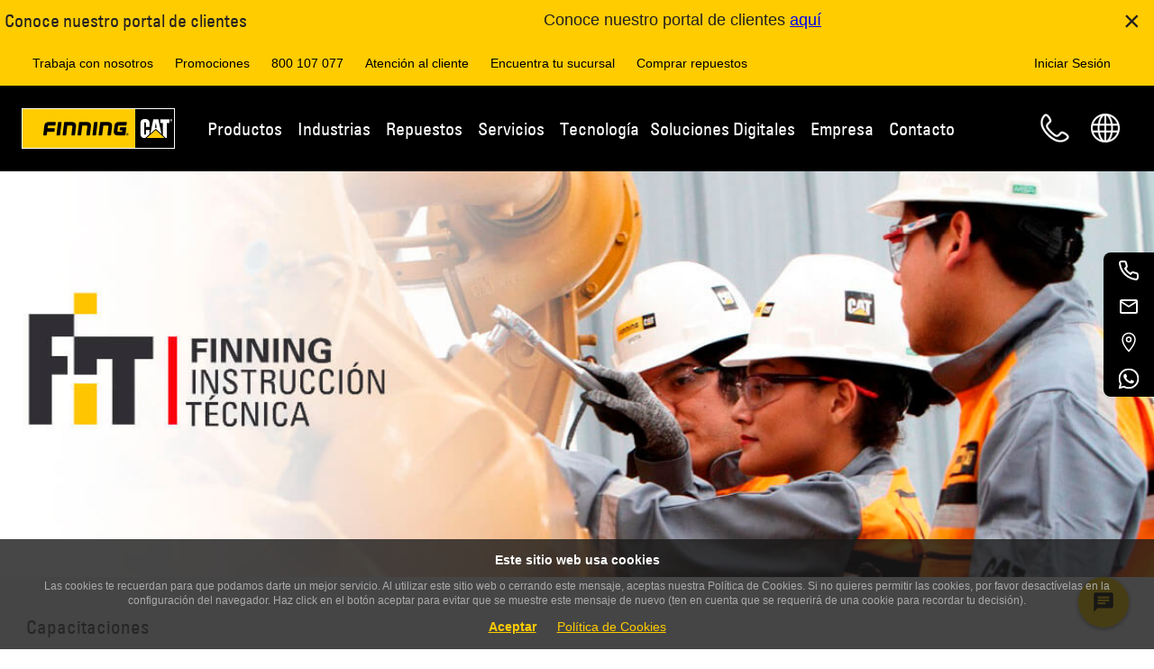

--- FILE ---
content_type: text/html;charset=utf-8
request_url: https://www.finning.com/es_BO/services/customer-training/fit.html
body_size: 28958
content:
<!DOCTYPE html>
<html lang="es-BO" xml:lang="es-BO" xmlns="http://www.w3.org/1999/xhtml">
  

<head>
  <meta charset="UTF-8"/>
  <meta id="site-version" data-version="4.2.11"/>
  



<script type="text/javascript" data-note="cookieConsent">
	window.dataLayer = window.dataLayer || [];

  //const currentRegion = window._cat_locale || "en_CA";
  //const currentRegion = "es_BO"; // _cat_locale isn't available this early
  // this relies on the page having the correct language set
  // issues
  // fcp /app/* apps - no region in the URL
  // /regions.html - no region, can't default to en_CA or en_GB because users might be in es_AR and need to use the correct cookie consent - at this point we need to be global
  // pages without the language set
  const currentRegion = "es_BO"
  let jurisdiction;
  let cookieConsentEnabled = false;
  let debugLogs = window.location.search.includes('cookieDebug');

  // Since the UK will be the first country to have this enabled, we must air on caution by using it's jurisdiction till we define a global/default or can geolocate a user on the regions page (perhaps Ketch can do that)
  if(window.location.href.includes("/regions.html")){
    cookieConsentEnabled = true;
    jurisdiction = "eea_gdpreprivacy";
  } else {
    switch (currentRegion) {
      case "en_CA":
        cookieConsentEnabled = "false".toLowerCase?.() === 'true';
        jurisdiction = "";
        break;
      case "en_GB":
        cookieConsentEnabled = "true".toLowerCase?.() === 'true';
        jurisdiction = "eea_gdpreprivacy";
        break;
      case "en_IE":
        cookieConsentEnabled = "true".toLowerCase?.() === 'true';
        jurisdiction = "eea_gdpreprivacy";
        break;
      case "es_AR":
        cookieConsentEnabled = "false".toLowerCase?.() === 'true';
        jurisdiction = "";
        break;
      case "es_BO":
        cookieConsentEnabled = "false".toLowerCase?.() === 'true';
        jurisdiction = "";
        break;
      case "es_CL":
        cookieConsentEnabled = "false".toLowerCase?.() === 'true';
        jurisdiction = "";
        break;
      default:
        // [ ] TODO_COOKIE_CONSENT - this should default to true once we are live
        cookieConsentEnabled = false;
        jurisdiction = "default";
    }
  }

  // listStr is ketchPermitPreferences which only exists after ketch has loaded all the preferences and assigned values
  // flags is "analytics functional" for example which data-purposes are required for a script to load
  function hasAnyConsentEnabled(listStr) {
    let flags = null;
    if('ketchPermitPreferences' in window) flags = window.ketchPermitPreferences;
    if (!flags) return false; // no permissions yet, they can come later but then ketch will process these items and add them back
    if (!listStr || !listStr.trim()) return false; // no names to check
    return listStr
      .trim()
      .split(/\s+/)           // split on one or more spaces
      .some(name => flags[name] === "1");
  }

  console.log("Cookie Consent - region: %s, jurisdiction: %s, enabled?: %s", currentRegion, jurisdiction, cookieConsentEnabled);

  window.cookieConsent = window.cookieConsent || {};
  window.cookieConsent.enabled = cookieConsentEnabled;
  window.cookieConsent.jurisdiction = jurisdiction;

  // Provide globally accessible helper functions
  // The cookie here is an essential cookie, without it all of cookie consent stops functioning
  window.cookieConsent.getKetchCookie = function() {
    const name = '_ketch_consent_v1_'

    if (!window.document.cookie.includes(name)) {return null};
    return window.document.cookie.split("; ").reduce((r, v) => {
      const parts = v.split("=");
      return parts[0] === name ? decodeURIComponent(parts[1]) : r;
    });
  }

  window.cookieConsent.isDenied = function() {
    if(window.cookieConsent.enabled) {
      // if everything BUT essential is turned off, they have denied all. Essential can never be disabled, so no point asking
      return (!window.cookieConsent.isFunctionalGranted() && !window.cookieConsent.isAnalyticsGranted() && !window.cookieConsent.isPersonalizationGranted() && !window.cookieConsent.isTargetingAndAdvertisingGranted());
    } else {
      // Since cookie Consent is not enabled, we default to false so that nothing gets disabled/removed due to this
      return false;
    }
  }

  window.cookieConsent.isEssentialGranted = function() {
    return true;
    // since essential are opted in without the ability to opt out, there is
    // no need to check the cookie, if we were however, this is what we would look for:
    //return consent.essential_services?.status === 'granted';
  }

  window.cookieConsent.isFunctionalGranted = function() {
    if (!window.cookieConsent.enabled) {
      return true;
    }

    const cookieValue = window.cookieConsent.getKetchCookie();
    if (!cookieValue) {
      console.log('Consent cookie not found for Functional Check: consent false.');
      return false;
    }

    try {
      const consent = JSON.parse(atob(decodeURIComponent(cookieValue)));
      const functional = consent.functional?.status === 'granted';
      console.info('Consent functional granted?: ', functional)
      return functional;
    } catch (e) {
      console.error('Error parsing consent cookie:', e);
      return false;
    }
  }

  window.cookieConsent.isAnalyticsGranted = function() {
    if (!window.cookieConsent.enabled) {
      return true;
    }

    const cookieValue = window.cookieConsent.getKetchCookie();
    if (!cookieValue) {
      console.log('Consent cookie not found for Analytics Check: consent false.');
      return false;
    }

    try {
      const consent = JSON.parse(atob(decodeURIComponent(cookieValue)));
      const analytics = consent.analytics?.status === 'granted';
      console.info('Consent for analytics granted?: ', analytics)
      return analytics;
    } catch (e) {
      console.error('Error parsing consent cookie for Analytics: consent false: ', e);
      return false;
    }
  }

  window.cookieConsent.isPersonalizationGranted = function() {
    if (!window.cookieConsent.enabled) {
      return true;
    }

    const cookieValue = window.cookieConsent.getKetchCookie();
    if (!cookieValue) {
      console.log('Consent cookie not found for Personalization Check: consent false.');
      return false;
    }

    try {
      const consent = JSON.parse(atob(decodeURIComponent(cookieValue)));
      const personalization = consent.personalization?.status === 'granted';
      console.info('Consent for Personalization granted?: ', personalization)
      return personalization;
    } catch (e) {
      console.error('Error parsing consent cookie for Personalization: consent false: ', e);
      return false;
    }
  }

  window.cookieConsent.isTargetingAndAdvertisingGranted = function() {
    if (!window.cookieConsent.enabled) {
      return true;
    }

    const cookieValue = window.cookieConsent.getKetchCookie();
    if (!cookieValue) {
      console.log('Consent cookie not found for Targeting and Advertising Check: consent false.');
      return false;
    }

    try {
      const consent = JSON.parse(atob(decodeURIComponent(cookieValue)));
      const analytics = consent.targeting_and_advertising?.status === 'granted';
      console.info('Consent Targeting and Advertising granted?: ', analytics)
      return analytics;
    } catch (e) {
      console.error('Error parsing consent cookie for Targeting and Advertising: consent false: ', e);
      return false;
    }
  }

  function waitForClarity(callback, retries = 10) {
    if (typeof window.clarity !== 'undefined') {
      callback();
    } else if (retries > 0) {
      console.info("Clarity SDK not available, waiting " + retries + " times.");

      setTimeout(() => waitForClarity(callback, retries - 1), 1000);
    } else {
      console.error("Clarity SDK not available after waiting 10 times.");
    }
  }

  if (cookieConsentEnabled) {
    // This forces Ketch into a specific jurisdiction rather than allowing it to determine this based on your geolocale/browser language etc.
    window.dataLayer.push({customJurisdiction: jurisdiction});

    // Create a MutationObserver to watch for changes in the DOM that add script or iframe objects
    // since cookieConsent is enabled the cookieConsent library needs these to be different so it can manage them
    // it expects a script tag NOT to be text/javascript and instead text/plain, and have a data-ketch-id and data-purposes
    // it expects an iframe tag not to set src, but instead set data-src, and to have data-ketch-id and data-purposes
    // This observer will update any script/iframe tag so that it is ready for cookie consent
    const observer = new MutationObserver((mutationsList) => {
      for (const mutation of mutationsList) {
        if (mutation.type === 'childList') {
          for (const addedNode of mutation.addedNodes) {
            // check if this is a script tag, or an iframe, that is specifically meant to be targeted with the cookie consent code, and that we haven't worked on it before!
            // also check that it has a data-ketch-id because if not, then it could be any number of js script tags that need to be loaded irrespective of cookie consent
            if ( (( (addedNode.tagName === 'SCRIPT' && addedNode.type === 'text/javascript') || (addedNode.tagName === 'IFRAME') )
                    && !addedNode.hasAttribute('data-cc-auto-set')
                    && addedNode.hasAttribute('data-ketch-id') )
                 || addedNode.tagName === 'NOSCRIPT') {
              let log = "cc-observer: ";

              // Modify the type attribute before the script is loaded to
              if( addedNode.tagName === 'SCRIPT' ) {
                log += "modified script ";
                let essential = false;
                let hasConsentedPurposes = false;
                if( addedNode.hasAttribute('data-purposes') ){
                  const purposes = addedNode.getAttribute('data-purposes')
                  if( purposes.includes('essential_services') ){
                    essential = true;
                  }
                  hasConsentedPurposes = hasAnyConsentEnabled(purposes);
                }
                // must not be essential and if it has consentedPurposes then we want it to stay text/javascript
                // otherwise disable it for now till it gets consented later by Ketch
                // !A && !B == !(A || B) THEREFORE !essential && !hasConsentedPurposes == !(essential || hasConsentedPurposes)
                if( !(essential || hasConsentedPurposes) ) {
                  addedNode.type = 'text/plain';
                }
                // tag the node as having been modified by us already
                addedNode.setAttribute('data-cc-auto-set', 'true');
              }

              if ( addedNode.tagName === 'IFRAME' ) {
                log += "modified iframe ";
                let essential = false;
                let hasConsentedPurposes = false;
                if( addedNode.hasAttribute('data-purposes') ){
                  const purposes = addedNode.getAttribute('data-purposes')
                  if( purposes.includes('essential_services') ){
                    essential = true;
                  }
                  hasConsentedPurposes = hasAnyConsentEnabled(purposes);
                }
                if( !(essential || hasConsentedPurposes) ) {
                  if ( addedNode.hasAttribute('src') ) {
                    const src = addedNode.getAttribute('src');
                    log += "with src tag: " + src + ' ';
                    addedNode.removeAttribute('src');
                    addedNode.setAttribute('data-src', src);
                  }
                }
                // tag the node as having been modified by us already
                addedNode.setAttribute('data-cc-auto-set', 'true');
              }
              // Some scripts are added as childNodes of a Comment! - not seen any though, is this even possible?
              // nodeType of 8 is a comment
              if (addedNode.nodeType === 8){
                log += 'comment; ';
                // some are direct children, while others are just seen as text content and need to be handled as such
                if(addedNode.childNodes?.length) {
                  // not all items with child nodes are text items and not just #text which can be css
                  log += 'modified child nodes; ';
                  addedNode.childNodes.forEach((child) => {
                    log += "child.data: '" + child.data + "' "
                    if(child.nodeValue?.length && !child.nodeValue.includes('data-cc-auto-set')){
                      let essential = false;
                      if( child.nodeValue.includes('data-purposes="essential_services"') ){
                        essential = true;
                      }

                      if( !essential ) {
                        if (child.nodeValue.includes('iframe')) {
                          child.nodeValue = child.nodeValue.replaceAll('src="', 'data-cc-auto-set="true" data-src="');
                        }
                        if (child.nodeValue.includes('script')) {
                          child.nodeValue = child.nodeValue.replaceAll('text/javascript', 'text/plain');
                        }
                      }
                      // what about <img tags for pixels in noscript??
                    }
                  });
                } else {
                  log += 'modified text; ';
                  if(addedNode.text?.length){
                    if(addedNode.text?.includes('data-ketch-id') && !addedNode.text?.includes('data-purposes="essential_services"')) {
                      if (addedNode.text.includes('iframe')) {
                        addedNode.text = addedNode.text.replaceAll('src="', 'data-src="');
                      }
                      if (addedNode.text.includes('script')) {
                        addedNode.text = addedNode.text.replaceAll('text/javascript', 'text/plain');
                      }
                    }
                  }
                }
              }

              if (debugLogs) console.log(log);
            } else {
              if (debugLogs) console.log('cc-observer skipping:');
              if (debugLogs) console.log(addedNode);
            }
          }
        }
      }
    });

    // Start observing the document head and body for child node additions
    const config = { childList: true, subtree: true };
    // cannot add observer to document.body since we are in the head the body doesn't exist, so no point
    // adding one to head and body, may as well do whole document
    observer.observe(document, config);

    // load cookie consent ketch library
    !function(){window.semaphore=window.semaphore||[],window.ketch=function(){window.semaphore.push(arguments)};var e=document.createElement("script");e.type="text/javascript",e.src="https://global.ketchcdn.com/web/v3/config/finning/website_smart_tag/boot.js",document.getElementsByTagName("head")[0].appendChild(e)}();

    // Once the ketch library is loaded attach the page refresh on consent updated handler (if possible...)
    function waitForKetch(callback, retries = 10) {

      if (typeof window.ketch !== 'undefined') {
        callback();
      } else if (retries > 0) {
        console.info("Ketch SDK not available, waiting " + retries + " times.");

        setTimeout(() => waitForKetch(callback, retries - 1), 1000);
      } else {
        console.error("Ketch SDK not available after waiting 10 times.");
      }
    }

    waitForKetch(() => {
      console.info("Ketch adding on-userConsentUpdated");

      // As per: https://docs.ketch.com/ketch/docs/ketch-smart-tag-plugins#userconsentupdated receiving the notification that the user has changed their consent
      window.ketch('on', 'userConsentUpdated', consentData => {
        console.info("Cookie Consent - user updated consent - reloading page: ", consentData);
        let clarityConsentData = {
          ad_Storage: consentData.purposes.targeting_and_advertising ? "granted" : "denied",
          analytics_Storage: consentData.purposes.analytics ? "granted" : "denied"
        };

        // this may seem pointless because the window is about to be reloaded but just in case they removed consent we need
        // to notify before we reload because once we reload the page Clarity won't be loaded any more
        if (window.cookieConsent.isDenied() || (!window.cookieConsent.isAnalyticsGranted && !window.cookieConsent.isTargetingAndAdvertisingGranted())){
          waitForClarity(() => {
            console.log("Clarity (Consent Updated Callback) - DENIED ALL - Consent Data:", clarityConsentData);

            window.clarity('consent', false);
          });
        } else {
          waitForClarity(() => {
            console.log("Clarity (Consent Updated Callback) Consent Data:", clarityConsentData);

            window.clarity('consentv2', clarityConsentData);
          });
        }

        window.location.reload();
      });

      // As per: https://docs.ketch.com/ketch/docs/ketch-smart-tag-plugins#events-1 receiving the notification that KETCH has resolved the current window's consent
      window.ketch('once', 'consent', consentData => {
        console.info("Cookie Consent - consent resolved: ", consentData);

        let clarityConsentData = {
          ad_Storage: consentData.purposes.targeting_and_advertising ? "granted" : "denied",
          analytics_Storage: consentData.purposes.analytics ? "granted" : "denied"
        };

        // if the user denied ALL, OR they denied the two purposes that are used for Clarity, then we need to back off
        if (window.cookieConsent.isDenied()){
          console.warn("Clarity - DENIED ALL - not loading! - Consent Data:", clarityConsentData);
        } else if (!window.cookieConsent.isAnalyticsGranted && !window.cookieConsent.isTargetingAndAdvertisingGranted()) {
          console.warn("Clarity - analytics and targeting-advertising disabled - not loading! - Consent Data:", clarityConsentData);
        } else {
          waitForClarity(() => {
            console.log("Clarity (Consent Callback) Consent Data:", clarityConsentData);

            window.clarity('consentv2', clarityConsentData);
          });
        }
      });
    });
  } else {
    let clarityConsentData = {
      ad_Storage: "granted",
      analytics_Storage: "granted"
    };
    waitForClarity(() => {
      console.log("CC Disabled - Clarity (Consent Callback) Consent Data:", clarityConsentData);

      window.clarity('consentv2', clarityConsentData);
    });
  }
</script>


  
<!--HeadBodyScriptInjections Head -->
<meta name="facebook-domain-verification" content="becskcgh4v0uv2fs5l8ryg6vidfd8v" />
<script type="text/javascript" data-ketch-id="fin-datadog" data-purposes="analytics">
  (function(h,o,u,n,d) {
    h=h[d]=h[d]||{q:[],onReady:function(c){h.q.push(c)}}
    d=o.createElement(u);d.async=1;d.src=n
    n=o.getElementsByTagName(u)[0];n.parentNode.insertBefore(d,n)
  })(window,document,'script','https://www.datadoghq-browser-agent.com/us3/v6/datadog-rum.js','DD_RUM');

  window.DD_RUM.onReady(function() {
    // Find meta tag and extract data-version
    var meta = document.querySelector('meta#site-version');
    var appVersion = meta ? meta.getAttribute('data-version') : null;

    // Build base config
    var rumConfig = {
      clientToken: 'pub9d696d2974bb462d6d963ef31f02ec2e',
      applicationId: 'd45cd857-bfcc-446c-a8c9-3ba0747fb762',
      site: 'us3.datadoghq.com',
      service: 'finning.com',
      env: 'prod',
      sessionSampleRate: 100,
      sessionReplaySampleRate: 20,
      trackBfcacheViews: true,
      defaultPrivacyLevel: 'mask-user-input'
    };

    // Only set version if found
    if (appVersion) {
      rumConfig.version = appVersion;
    }

    window.DD_RUM.init(rumConfig);
  });
</script>
<script type="text/javascript" data-ketch-id="fin-appcues-1" data-purposes="functional">  window.AppcuesSettings = { enableURLDetection: true };</script><script type="text/javascript" data-ketch-id="fin-appcues-2" data-purposes="functional" src="//fast.appcues.com/46106.js"></script>

<script type="text/javascript" data-ketch-id="fin-clarity" data-purposes="analytics targeting_and_advertising">
 (function(c,l,a,r,i,t,y){
 c[a]=c[a]||function(){(c[a].q=c[a].q||[]).push(arguments)};
 t=l.createElement(r);t.async=1;t.src="https://www.clarity.ms/tag/"+i;
 y=l.getElementsByTagName(r)[0];y.parentNode.insertBefore(t,y);
 })(window, document, "clarity", "script", "pobkn6gc0t");
</script>

<!-- End HeadBodyScriptInjections Head -->
  
  

  


  
    
<script src="/etc.clientlibs/clientlibs/granite/jquery.min.cf5bdf053ce8fb11dd5d95ebdc71b234.js"></script>
<script src="/etc.clientlibs/dxm/components/auth/clientlibsCommon.min.0196913b4653a90085d623d5db174cbc.js"></script>





  <script type="text/javascript" src="https://global.oktacdn.com/okta-auth-js/7.7.0/okta-auth-js.min.js" data-ketch-id="okta-lib" data-purposes="essential_services"></script>
  <script type="text/javascript" data-ketch-id="fin-login" data-purposes="essential_services">
    (async function () {
      const cookieName = "fcpLoginToken";
      const clientId = "0oa1j81bvgjY3V4BD358";
      const issuer = "https://portal-idp.finning.com/oauth2/aus9wi05lp5YBdeYz356";
      const redirectUri = "/auth/callback.html";
      const loginPath = window.location.hostname === 'localhost' ? '/content/finning/auth/login.html' : '/auth/login.html';
      const loginUrl =  window.location.origin + loginPath + "?redirectUri=" + encodeURIComponent(window.location.href);
      const requiresLogin = document.querySelector('#fcp-page-login')?.dataset?.isPrivate;
      const isFcpPage = document.querySelector('#fcp-page')?.dataset?.isFcpPage;
      // this cookie would only be set if you were in the cms, a private non user facing tool
      const authoringModeCookie = AuthCommon.getCookie('cq-authoring-mode');
      const userDetailsKeyName = "fcpUserInfo";
      let userDetails = AuthCommon.getItemFromLocalStorage(userDetailsKeyName);
      const fcpAppsKeyName = "fcpApps";
      const fcpApps = AuthCommon.getItemFromLocalStorage(fcpAppsKeyName);
      const fcpLoginToken = AuthCommon.getItemFromLocalStorage(cookieName);
      const enEulaPagePath = "/policies/eula.html";
      const esEulaPagePath = "/policies/eula.html";
      const isEulaEnabled = "true";
      const enUserMoreInfoFormPath = "/portal/my-profile/more-info.html";
      const esUserMoreInfoFormPath = "/portal/mi-perfil/mas-informacion.html";
      const isUserMoreInfoEnabled = "true";
      const pbiReportsKeyName = "fcpPbiReports";
      const pbiReportsApiEndPoint = "https://api-fcp-pr1.portal.finning.com/FcpService/api/v1/pbi-reports";
      const fcpUserRegionKeyName = "fcpUserRegion";
      const currentPageLocale = "es_BO";
      const usefulLinksKeyName = "usefulLinks";
      const usefulLinksApiEndPoint = "https://api-fcp-pr1.portal.finning.com/FcpService/api/v1/configurations/useful-links";
      const enableUsefulLinks = "true";
      const globalEulaPageEnabled = "true";
      const globalEulaPagePath = "/eula.html";
      const eulaContentApiEndPoint = "https://portal.cubiq.com/usermanagementservice/api/v5/eulas/my-eula-requirements";
      let isEulaPage = false;

      if (userDetails) {
        window.fcpportal = window.fcpportal || {};
        window.fcpportal.user = userDetails.value;
        addUpdateUserWindowFunction();

        // Check if the user is on a FCP page and if the EULA feature flag is turned on and if the user is not on the editor mode
        if ('true' === isFcpPage && !window.location.href.includes("/editor.html/")) {
          let fcpUserRegionCode = AuthCommon.getItemFromLocalStorage(fcpUserRegionKeyName)?.value;

          if (!fcpUserRegionCode) {
            if (AuthCommon.isInternalUser(userDetails.value)) {
              fcpUserRegionCode = currentPageLocale;
            } else {
              fcpUserRegionCode = 'en_CA';
            }
            AuthCommon.addFcpUserRegionToLocalStorage(fcpUserRegionKeyName, fcpUserRegionCode, fcpLoginToken.expiry);
          }

          //this check is not required for global eula page as api returns the content based on the user region
          if (fcpUserRegionCode !== currentPageLocale && !(globalEulaPageEnabled && window.location.pathname.includes(globalEulaPagePath))) {
            window.location.href = getDefaultPage(fcpUserRegionCode);
          }
          let eulaPagePath;
          if ('true' === globalEulaPageEnabled) {
            eulaPagePath = globalEulaPagePath;
          } else {
            eulaPagePath = '/' + fcpUserRegionCode + (fcpUserRegionCode.includes('en') ? enEulaPagePath : esEulaPagePath);
          }
          isEulaPage = window.location.pathname.includes(eulaPagePath);

          if ('true' === isEulaEnabled) {
            if (isEulaPage) {
              userDetails.value = await getUserDetails(fcpLoginToken.value);
              AuthCommon.setItemInLocalStorageWithExpiry(userDetailsKeyName, userDetails.value, fcpLoginToken.expiry);
            }

            const isEulaAccepted = userDetails.value.isEulaAccepted;
            // Check if the user not accepted the EULA
            if (!isEulaAccepted) {
              // Redirect to the EULA page wita a redirect URL if the user is not on it
              if (!isEulaPage) {
                const basePath = window.location.origin.includes('localhost') ? '/content/finning' : '';
                window.location.href = window.location.origin + basePath + eulaPagePath + "?redirectUrl=" + encodeURIComponent(window.location.href);
                return;
              } else { // if the user is on the EULA page add the function and get eula endpoints to window object
                window.fcpportal = window.fcpportal || {};
                window.fcpportal.eulaContentApiEndPoint = eulaContentApiEndPoint;
                addEulaWindowFunction();
              };
            } else if (isEulaPage) { //is EULA accepted and check if the user is on the EULA page
              const urlParams = new URLSearchParams(window.location.search);
              const redirectUrl = urlParams.get('redirectUrl') || window.location.origin;
              window.location.href = redirectUrl;
              return;
            }
          }

          if ('true' === isUserMoreInfoEnabled) {
            const userMoreInfoPath = fcpUserRegionCode.includes('en') ? enUserMoreInfoFormPath : esUserMoreInfoFormPath;
            const isUserMoreInfoPage = window.location.pathname.includes(userMoreInfoPath);
            const isProfileComplete = userDetails.value.isProfileComplete;

            if (!isProfileComplete && !isUserMoreInfoPage && !isEulaPage) {
              const basePath = window.location.origin.includes('localhost') ? '/content/finning/' : '/';
              window.location.href = window.location.origin + basePath + fcpUserRegionCode + userMoreInfoPath + "?redirectUrl=" + encodeURIComponent(window.location.pathname + window.location.search);
              return;
            }
          }
        }
      }

      if (fcpApps) {
        window.fcpportal = window.fcpportal || {};
        window.fcpportal.fcpApps = JSON.parse(fcpApps.value);
      }

      if (fcpLoginToken) {
        window.fcpportal = window.fcpportal || {};
        window.fcpportal.userToken = fcpLoginToken.value;
      }

      function getUserDetails(signInToken) {
        return new Promise((resolve, reject) => {
          const userDetailsEndpoint = "https://portal.cubiq.com/usermanagementservice/api/v5/Users/me";
          const xhttp = new XMLHttpRequest();
          xhttp.onload = function () {
            if (200 === this.status) {
              const response = JSON.parse(this.responseText);
              window.fcpportal = window.fcpportal || {};
              window.fcpportal.user = response;
              resolve(response);
            } else {
              console.error("FCP: Failed to fetch data from the User Details API. Status: " + this.status);
              reject(new Error("Failed to fetch data from the User Details API"));
            }
          };
          xhttp.open("GET", userDetailsEndpoint, true);
          xhttp.setRequestHeader("Authorization", "Bearer " + signInToken);
          xhttp.send();
        });
      };

      function getFcpApps(signInToken) {
        try {
          return new Promise((resolve) => {
            let fcpFlyoutMenuAppsApiEndPoint = "https://api-fcp-pr1.portal.finning.com/FcpService/api/v2/apps/menu";
            let region = AuthCommon.getItemFromLocalStorage(fcpUserRegionKeyName)?.value || 'en_CA';

            if (region) {
              fcpFlyoutMenuAppsApiEndPoint = fcpFlyoutMenuAppsApiEndPoint + '/' + region;
            } else {
              fcpFlyoutMenuAppsApiEndPoint = null;
            }

            if (fcpFlyoutMenuAppsApiEndPoint) {
              const xhttp = new XMLHttpRequest();
              xhttp.onreadystatechange = function () {
                if (4 === this.readyState) {
                  if (200 === this.status) {
                    const response = JSON.parse(this.responseText);
                    window.fcpportal = window.fcpportal || {};
                    window.fcpportal.fcpApps = response;
                    resolve(response);
                  } else {
                    console.error("FCP: Failed to fetch data from the FCP APPS API. Status: " + this.status);
                    resolve(null);
                  }
                }
              };
              xhttp.open("GET", fcpFlyoutMenuAppsApiEndPoint, true);
              xhttp.setRequestHeader("Authorization", "Bearer " + signInToken);
              xhttp.send();
            }
          });
        } catch (error) {
            console.error("FCP: An error occurred while fetching the FCP APPS API.", error);
            return null;
        }
      };

      const authClient = new OktaAuth({
        pkce: true,
        clientId: clientId,
        issuer: issuer,
        scopes: ["openid", "profile", "email"],
        redirectUri: redirectUri,
        tokenManager: {
          autoRenew: true
        },
        services: {
          autoRenew: false,
          autoRemove: false,
        }
      });

      authClient.start();
      console.log('FCP: Refresh Auth token script started');
      authClient.tokenManager.get('accessToken').then((accessToken) => {
        const isExpired = accessToken && isTokenExpired(accessToken);
        const currentPageRequiresLogin = 'true' === requiresLogin && !authoringModeCookie;

        if (accessToken && !isExpired) {
          console.log('FCP: Token Expires at:', new Date(accessToken.expiresAt * 1000).toUTCString());
          initTokenRenewal(authClient);
        } else {
          if (isExpired) {
            console.log('FCP: Removing expired Token');
            clearFinningLoginSession();
          }
          if (currentPageRequiresLogin) {
            console.log('FCP: No access token found, redirecting to Okta for login');
            window.location.href = loginUrl;
          }
        }
      });

      function isTokenExpired(token) {
        const now = Math.floor(Date.now() / 1000);
        return token.expiresAt <= now;
      }

      function initTokenRenewal(authClient) {
        console.log('FCP: InitTokenRenewal Function called');
        authClient.tokenManager.on('expired', (expiredToken) => {
          console.log('FCP: Token expired, attempting renewal');
          renewToken(authClient);
        });

        authClient.tokenManager.on('renewed', (newToken, oldToken) => {
          console.log('FCP: Token has been renewed');
        });

        authClient.tokenManager.on('error', (err) => {
          console.error('FCP: Error during token renewal:', err);
          clearFinningLoginSession();
          window.location.href = loginUrl;
        });
      }

      function renewToken(authClient) {
        console.log('FCP: RenewToken Function called');
        authClient.token.getWithoutPrompt({})
          .then((tokens) => {
            authClient.tokenManager.setTokens(tokens.tokens);
            console.log('FCP: Tokens set in TokenManager');
            const expirationDate = new Date(tokens.tokens.accessToken.expiresAt * 1000).toUTCString();
            AuthCommon.setCookie(cookieName, tokens.tokens.accessToken.accessToken, expirationDate);
            AuthCommon.setItemInLocalStorageWithExpiry(cookieName, tokens.tokens.accessToken.accessToken, expirationDate);

            if (window.fcpportal && typeof window.fcpportal.userToken !== 'undefined') {
              window.fcpportal.userToken = tokens.tokens.accessToken.accessToken;
            }
            if (window.FinningPortal && typeof window.FinningPortal.getAccessToken !== 'undefined') {
              window.FinningPortal.getAccessToken = () => tokens.tokens.accessToken.accessToken;
            }
            getUserDetails(tokens.tokens.accessToken.accessToken)
              .then((response) => {
                AuthCommon.setItemInLocalStorageWithExpiry(userDetailsKeyName, response, expirationDate);
                console.log('FCP: Updated user details in local storage');
              })
              .catch((err) => {
                console.error('FCP: Failed to get user details:', err);
              });
            getFcpApps(tokens.tokens.accessToken.accessToken)
             .then((response) => {
               AuthCommon.addFcpAppsToLocalStorage(fcpAppsKeyName, response, expirationDate);
              })
              .catch((err) => {
                console.error('FCP: Failed to get fcpApps:', err);
              });
            AuthCommon.getPbiReports(tokens.tokens.accessToken.accessToken, pbiReportsApiEndPoint)
             .then((response) => {
               AuthCommon.setItemInLocalStorageWithExpiry(pbiReportsKeyName, JSON.stringify(response), expirationDate);
              })
              .catch((err) => {
                console.error('FCP: Failed to get Pbi Reports:', err);
              });
            if ('true' === enableUsefulLinks.toLowerCase()) {
              AuthCommon.getUsefulLinks(tokens.tokens.accessToken.accessToken, usefulLinksApiEndPoint)
                .then((response) => {
                  AuthCommon.setItemInLocalStorageWithExpiry(usefulLinksKeyName, JSON.stringify(response), expirationDate);
                })
                .catch((err) => {
                  console.error('FCP: Failed to get Useful Links:', err);
                });
            }
          })
          .catch((err) => {
            console.error('FCP: Failed to renew token:', err);
            clearFinningLoginSession();
            window.location.href = loginUrl;
          });
      }

      function addEulaWindowFunction() {
        window.fcpportal.siteApi = window.fcpportal.siteApi || {};
        window.fcpportal.siteApi.updateEulaStatusAndRedirect = function (eulaId) {
          const eulaApiEndPoint = "https://portal.cubiq.com/usermanagementservice/api/v5/Users/accept-eula";
          const urlParams = new URLSearchParams(window.location.search);
          const redirectUrl = urlParams.get('redirectUrl');
          const redirectUrlAfterEulaPage = redirectUrl ? decodeURIComponent(redirectUrl) : window.location.origin;
          const currentFcpLoginToken = AuthCommon.getItemFromLocalStorage(cookieName);
          const isFinningUrl = (redirectUrlAfterEulaPage.startsWith('/') || redirectUrlAfterEulaPage.includes('finning.com'));

          try {
            return new Promise((resolve, reject) => {
              const xhttp = new XMLHttpRequest();
              xhttp.onload = function () {
                if (this.status === 200) {
                  const response = JSON.parse(this.responseText);
                  window.fcpportal.user = response;
                  AuthCommon.setItemInLocalStorageWithExpiry(userDetailsKeyName, response, currentFcpLoginToken.expiry);
                  if (!isFinningUrl) {
                    clearFinningLoginSession();
                  }
                  window.location.href = redirectUrlAfterEulaPage;
                } else {
                  console.error("FCP: Failed to update EULA state. Status: " + this.status);
                  reject(new Error("Failed to update EULA state"));
                }
              };

              xhttp.open("POST", eulaApiEndPoint, true);
              xhttp.setRequestHeader("Authorization", "Bearer " + currentFcpLoginToken.value);
              xhttp.setRequestHeader("Content-Type", "application/json");
              //legacy region based eula doesn't have eulaid 
              const payload = eulaId ? JSON.stringify({ id: eulaId }) : JSON.stringify({});
              xhttp.send(payload)
            });
          } catch (error) {
            console.error("FCP: An error updating EULA status", error);
            return null;
          }
        };
      }

      function addUpdateUserWindowFunction() {
        window.fcpportal.siteApi = window.fcpportal.siteApi || {};
        window.fcpportal.siteApi.userUpdated = async function (redirectPath) {
          try {
            const currentFcpLoginToken = AuthCommon.getItemFromLocalStorage(cookieName);
            const userDetailsApiEndPoint = "https://portal.cubiq.com/usermanagementservice/api/v5/Users/me";
            const userDetailsKeyName = "fcpUserInfo";
            const beforeRegionCode = AuthCommon.getItemFromLocalStorage(fcpUserRegionKeyName)?.value;
            if (window.fcpportal.siteApi.hideDivisionsandAddSpinner) {
              window.fcpportal.siteApi.hideDivisionsandAddSpinner();
            }
            const xhttp = new XMLHttpRequest();
            xhttp.onload = async function () {
              if (200 === this.status) {
                const response = JSON.parse(this.responseText);
                window.fcpportal.user = response;
                AuthCommon.setItemInLocalStorageWithExpiry(userDetailsKeyName, response, currentFcpLoginToken.expiry);
                // In a non-fcp page we dont want the redirect to fcp user region page, since this is called now on every page this check is needed
                if ('true' === isFcpPage && !window.location.href.includes("/editor.html/")) {
                  let afterRegionCode;

                  // If it's an EULA page, keep the original region code (beforeRegionCode)
                  if (isEulaPage) {
                    afterRegionCode = beforeRegionCode;
                  } else {
                    // Otherwise, use region from user details or fallback to page locale
                    afterRegionCode = AuthCommon.getRegionFromUserDetails(response) || "es_BO";
                  }
                  
                  if (beforeRegionCode !== afterRegionCode) {
                    AuthCommon.addFcpUserRegionToLocalStorage(fcpUserRegionKeyName, afterRegionCode, currentFcpLoginToken.expiry);
                    AuthCommon.setCookie(fcpUserRegionKeyName, afterRegionCode, currentFcpLoginToken.expiry);
                    const fcpApps = await getFcpApps(currentFcpLoginToken.value);
                    AuthCommon.addFcpAppsToLocalStorage(fcpAppsKeyName, fcpApps, currentFcpLoginToken.expiry);

                    // If this function is called with a valid path and the path contains the region code as afteRegionCode, redirect to that path
                    if (redirectPath?.startsWith("/") && redirectPath.includes(afterRegionCode)) {
                      window.location.href = redirectPath;
                      return;
                    }
                    window.location.href = getDefaultPage(afterRegionCode);
                  }
                }
                if (window.fcpportal.siteApi.buildProfileMenu) {
                  window.fcpportal.siteApi.buildProfileMenu();
                }
                console.log('FCP: Updated user details in local storage');
              } else {
                console.error("FCP: Failed to fetch data from the User Details API. Status: " + this.status);
              }
            };

            xhttp.open("GET", userDetailsApiEndPoint, true);
            xhttp.setRequestHeader("Authorization", "Bearer " + currentFcpLoginToken.value);
            xhttp.send();
          } catch (error) {
            console.error("FCP: An error occurred in Update User function.", error);
          }
        };
      }

      window.addEventListener('load', async function () {
        if (fcpLoginToken && window.fcpportal?.siteApi?.userUpdated) {
          await window.fcpportal.siteApi.userUpdated();
        }
      });

      function clearFinningLoginSession() {
        authClient.tokenManager.clear();
        authClient.stop();
        AuthCommon.removeItemFromLocalStorage(cookieName);
        AuthCommon.removeItemFromCookie(cookieName);
        AuthCommon.removeItemFromLocalStorage(userDetailsKeyName);
        AuthCommon.removeItemFromLocalStorage(fcpAppsKeyName);
        AuthCommon.removeItemFromLocalStorage(pbiReportsKeyName);
        AuthCommon.removeItemFromCookie(fcpUserRegionKeyName);
        AuthCommon.removeItemFromLocalStorage(fcpUserRegionKeyName);
        AuthCommon.removeItemFromLocalStorage(usefulLinksKeyName);
      }

      function getDefaultPage(fcpUserRegion) {
        switch (fcpUserRegion) {
          case 'en_GB':
            return "/en_GB/portal/orders.html";
          case 'en_IE':
            return "/en_IE/portal/orders.html";
          case 'es_AR':
            return "/es_AR/portal/pedidos.html";
          case 'es_CL':
            return "/es_CL/portal/pedidos.html";
          case 'es_BO':
            return "/es_BO/portal/pedidos.html";
          case 'en_CA':
          default:
            return "/en_CA/portal/orders.html";
        }
      }
    })();
  </script>


  



  
    




<meta id="page-analytics" data-user-details-cookie-name="fcpUserInfo"/></meta>
<script type="text/javascript" data-ketch-id="fin-datalayer-init" data-purposes="analytics">
  if(window.cookieConsent.isAnalyticsGranted()) {
    const fcpdata = document.querySelector('#page-analytics');
    const fcpUserDetails = AuthCommon.getItemFromLocalStorage(fcpdata.dataset.userDetailsCookieName)?.value;

    window.dataLayer = window.dataLayer || [];

    window.digitalData = window.digitalData || {};
    window.digitalData = {
      form: digitalData.form || {},
      page: digitalData.page || {},
      search: digitalData.search || {},
      campaign: digitalData.campaign || {},
      product: digitalData.product || {},
      user: digitalData.user || {},
      cta: digitalData.cta || {},
    };
    window.digitalData.page.publishDate = "26-May-2020 09:19:58";
    window.digitalData.page.pageURL = "https://www.finning.com/es_BO/services/customer-training/fit.html";

    if (fcpUserDetails && typeof fcpUserDetails === 'object' && Object.keys(fcpUserDetails).length > 0) {
      digitalData.user.loginStatus = "yes";

      if (AuthCommon.isInternalUser(fcpUserDetails)) {
        digitalData.user.userType = "Internal";
      } else {
        digitalData.user.userType = "External";
      }

      if (fcpUserDetails.parentCustomerProfiles && Array.isArray(fcpUserDetails.parentCustomerProfiles) && fcpUserDetails.parentCustomerProfiles.length > 0) {
        digitalData.user.cids = fcpUserDetails.assignedDivisions?.map(division => division.customerNumber) || [];
        digitalData.user.companyName = fcpUserDetails.parentCustomerProfiles[0]?.customerName;
        digitalData.user.pid = fcpUserDetails.parentCustomerProfiles[0]?.customerId;
        digitalData.user.roles = fcpUserDetails.roles;
        digitalData.user.customerSize = fcpUserDetails.parentCustomerProfiles[0]?.customerSize?.code;
        digitalData.user.contactID = fcpUserDetails.userId;
      }
    } else {
      digitalData.user.loginStatus = "no";
    }
  }
</script>

<script type="application/json" data-analytics="page">
	{"pageName":"fit","siteName":"finning","pageLanguage":"es","siteSection":"services","pageType":"sectionPage","country":"bo","siteSectionLevels":"customer-training"}
</script>
<script type="application/json" data-analytics="product">
	{"event":"","class":"","SKU":"","Category":"","subCategory":"","name":"","type":"","Family":"","Price":"","Industry":""}
</script>

  <meta http-equiv="X-UA-Compatible" content="IE=edge,chrome=1"/>
  <meta name="viewport" content="width=device-width, initial-scale=1.0, maximum-scale=1.0, user-scalable=no"/>
  <meta http-equiv="content-type" content="text/html; charset=UTF-8"/>
  <title lang="es-BO">FIT | Finning Cat</title>
  <meta name="keywords"/>
  <meta name="description" content="Finning Instrucción Técnica (FIT), es una organización creada para otorgar herramientas, capacitar y entrenar a nuestros clientes, a sus operadores y mantenedores."/>
  <meta property="og:title" content="FIT | Finning Cat"/>
  <meta property="og:description" content="Finning Instrucción Técnica (FIT), es una organización creada para otorgar herramientas, capacitar y entrenar a nuestros clientes, a sus operadores y mantenedores."/>
  <meta property="og:image"/>
  <meta property="og:site_name" content="Finning International Inc."/>
  <meta property="og:url" content="https://www.finning.com/es_BO/services/customer-training/fit.html"/>
  <meta property="og:type" content="article"/>
  <meta http-equiv="Content-Language" content="es-BO"/>
  <meta property="og:locale" content="es_BO"/>
  <link rel="alternate" href="https://www.finning.com/es_BO/services/customer-training/fit.html" hreflang="es-bo"/>
  
    
      <meta property="og:locale:alternate" content="es_AR"/>
      <link rel="alternate" href="https://www.finning.com/es_AR/services/customer-training/fit.html" hreflang="es-ar"/>
    
  
    
      <meta property="og:locale:alternate" content="es_CL"/>
      <link rel="alternate" href="https://www.finning.com/es_CL/services/customer-training/fit.html" hreflang="es-cl"/>
    
  
  <link rel="canonical" href="https://www.finning.com/es_BO/services/customer-training/fit.html"/>
  
  
    
    <meta name="robots" content="INDEX, FOLLOW"/>

  
  
  <meta name="facebook-domain-verification" content="ok35ygmi69rvtzh9vp809saylcbvqa"/>

  
  
	


  <link rel="apple-touch-icon" sizes="180x180" href="/etc.clientlibs/dxm/clientlibs/clientlib-site/resources/images/apple-touch-icon.png"/>
<link rel="icon" type="image/png" sizes="32x32" href="/etc.clientlibs/dxm/clientlibs/clientlib-site/resources/images/favicon-32x32.png"/>
<link rel="icon" type="image/png" sizes="16x16" href="/etc.clientlibs/dxm/clientlibs/clientlib-site/resources/images/favicon-16x16.png"/>
<link rel="manifest" href="/etc.clientlibs/dxm/clientlibs/clientlib-site/resources/images/site.webmanifest"/>
<link rel="mask-icon" href="/etc.clientlibs/dxm/clientlibs/clientlib-site/resources/images/safari-pinned-tab.svg" color="#ffcc00"/>
<meta name="msapplication-TileColor" content="#ffcc00"/>
<meta name="theme-color" content="#ffcc00"/>

  
  
    
<link rel="stylesheet" href="/etc.clientlibs/finning-platform/clientlibs/clientlib-finning.min.6f7de5e2740b615ab961ad70628a52bf.css" type="text/css">
<link rel="stylesheet" href="/etc.clientlibs/dxm/clientlibs/clientlib-dependencies.min.8f0abcf48d41ef7767e74afc597c6c85.css" type="text/css">
<link rel="stylesheet" href="/etc/designs/dxm/clientlibs/new/dxmComponents.min.7ae4215f5a884db7ab3b0d748e036ae7.css" type="text/css">
<link rel="stylesheet" href="/etc.clientlibs/dxm/clientlibs/clientlib-messagebar.min.92891621bf85d74dd896d06804a6781e.css" type="text/css">



  


  <script>
    var tplPath = "/etc/designs/dxm/clientlibs/tpl/";
    window._cat_minified = "";
    window._cat_prodtype = "new";
    window._cat_prodpath = "https://www.finning.com/es_BO/services/customer-training/fit.html";
    window._cat_imgpath = "/etc/designs/dxm/clientlibs/img";
    window._cat_jspath = "/etc/designs/dxm/clientlibs/js";
    window._cat_locale_metric = "true";
    window._cat_locale = "es_BO";
    window._cat_default_locale = "metric";
    window._cat_effective_url = "https://www.finning.com/es_BO/services/customer-training/fit.html";
  </script>

  <!--[if lt IE 9]>
  <style type="text/css">
    body.language-selector .menu-countries.row {
      visibility: hidden;
    }
  </style>
  <![endif]-->
  <!--[if IE 9]>
  <style type="text/css">
    body.language-selector .menu-countries.row {
      visibility: hidden;
    }
  </style>
  <![endif]-->
  <!--[if gte IE 9]><!-->

  <!--<![endif]-->

  <style>
    .hero-carousel {
      visibility: hidden;
    }
  </style>

  <script type="text/javascript" data-ketch-id="fin-mobile-nav-onclick-workaround" data-purposes="analytics">
    (function () {
        if (!Element.prototype.matches) {
            Element.prototype.matches = Element.prototype.msMatchesSelector ||
                Element.prototype.webkitMatchesSelector;
        }

        function isMobile() {
            return $(window).width() < 960
        }

        function isMobileSubNavLink(element) {
            return element.matches('.main-navigation > ul > li:not([class^="mobile-"]) > a');
        }

        function preventAnalyticsFromForcingLinkClick(evt) {
            if (isMobile()) {
                if (isMobileSubNavLink(evt.target)) {
                    evt.preventDefault();
                    evt.stopImmediatePropagation();  // Stop Analytics handler from firing redirect
                    mobileNav.bind(evt.target)(evt); // mobileNav assumes 'this' == the HTMLAnchorElement clicked
                } else if (evt.target.matches('.mobile-login .cta > a')) {
                    evt.preventDefault();
                    evt.stopImmediatePropagation();
                    mobileLogin.bind(evt.target)(evt);
                } else if (evt.target.matches('.mobile-contact .cta > a')) {
                    evt.preventDefault();
                    evt.stopImmediatePropagation();
                    mobileContact.bind(evt.target)(evt);
                } else if (evt.target.matches('.Search a') && $('.header-additional div.Search').length) {
                    evt.preventDefault();
                    evt.stopImmediatePropagation();
                    mobileSearch.bind(evt.target)(evt);
                }
            }
        }
        document.addEventListener('click', preventAnalyticsFromForcingLinkClick, true);
    })();
</script>

  
  
  
  

  
  
    <script type="text/javascript" data-ketch-id="fin-aa-launch" data-purposes="analytics functional personalization targeting_and_advertising">
      //prehiding snippet for Adobe Target with asynchronous Launch deployment
      (function(g,b,d,f){(function(a,c,d){if(a){var e=b.createElement("style");e.id=c;e.innerHTML=d;a.appendChild(e)}})(b.getElementsByTagName("head")[0],"at-body-style",d);setTimeout(function(){var a=b.getElementsByTagName("head")[0];if(a){var c=b.getElementById("at-body-style");c&&a.removeChild(c)}},f)})(window,document,"body {opacity: 0 !important}",3E3);
    </script>
    <script src="//assets.adobedtm.com/launch-EN64539ae0997f4082941a308d45e1c0d3.min.js" async type="text/javascript" data-ketch-id="fin-aa-launch" data-purposes="analytics functional personalization targeting_and_advertising"></script>
  


  

</head>
  <body class="hero">
  <script type="text/javascript" data-ketch-id="fin-cat-page-numbers" data-purposes="functional">
  if (localStorage.getItem("__amplify__CAT_CATALOG_FACETS") != null)
    localStorage.removeItem("__amplify__CAT_CATALOG_FACETS");
  if (localStorage.getItem("pageNumbers") != null)
    localStorage.removeItem("pageNumbers");
</script>
  
  
<!-- HeadBodyScriptInjections Body -->
<script type="text/javascript" data-ketch-id="fin-appcues-3" data-purposes="functional">
const urlParams = new URLSearchParams(window.location.search);
const dontLoadAppCues = urlParams.get('dontLoadAppCues');
if (dontLoadAppCues !== '1'
) {
  var fcpdataAppCues = document.querySelector('#page-analytics');
  if (!fcpdataAppCues) {
    fcpdataAppCues = document.querySelector('#product-analytics');
  }
  if (fcpdataAppCues) {
    const fcpUserDetailsAppCues = AuthCommon.getItemFromLocalStorage(fcpdataAppCues.dataset.userDetailsCookieName)?.value;

    if (window.Appcues && fcpUserDetailsAppCues && typeof fcpUserDetailsAppCues === 'object' && Object.keys(fcpUserDetailsAppCues).length > 0) {
      if (fcpUserDetailsAppCues.parentCustomerProfiles && Array.isArray(fcpUserDetailsAppCues.parentCustomerProfiles) && fcpUserDetailsAppCues.parentCustomerProfiles.length > 0) {
        let region = fcpUserDetailsAppCues.parentCustomerProfiles[0]?.regionCode;
        let country = fcpUserDetailsAppCues.parentCustomerProfiles[0]?.address?.country;
        let cid = fcpUserDetailsAppCues.parentCustomerProfiles[0]?.customerNumber;

        console.log("FCP: Initializing appcues with: " + fcpUserDetailsAppCues.userId);

        window.Appcues.identify(
          fcpUserDetailsAppCues.userId,
          {
            name: fcpUserDetailsAppCues.displayName || '',
            email: fcpUserDetailsAppCues.username || '',
            createdAt: fcpUserDetailsAppCues.createdAt,
            companyName: fcpUserDetailsAppCues.parentCustomerProfiles[0]?.customerName || '',
            planType: 'Standard',
            planTier: 'Standard',
            roles: fcpUserDetailsAppCues.roles,
            language: fcpUserDetailsAppCues.language,
            region,
            country,
            cid
          }
        );
        //window.Appcues.page();
      }
    } else {
      if (!window.Appcues) {
        console.log("FCP: appcues ERROR: appcues not loaded");
      } else if (!fcpUserDetailsAppCues) {
        console.log("FCP: appcues ERROR: user details not set");
      } else if (true) {
        console.log("FCP: appcues ERROR: some other issue with appcues");
      }
    }
  } else {
    console.log("FCP: appcues ERROR: could not find cookie name");
  }
} else {
  console.log("FCP: appcues query string requested not to load");
}
</script>
<script>  
if(window.cookieConsent && window.cookieConsent.enabled){
ketch('on', 'userConsentUpdated', () => {
    console.info("Cookie Consent - user updated consent - reloading page");
    window.location.reload(); // Reloads the page
  });
}
</script>

<!-- End HeadBodyScriptInjections Body (noscript) -->
  


<!-- BEGIN Header Component -->
<!-- FINNING_HEADER_START -->


    

<div class="htmlonlyxfpage xfpage page basicpage">

    



<div class="xf-content-height">
    


<div class="aem-Grid aem-Grid--12 aem-Grid--default--12 ">
    
    <div class="navigationSecondary aem-GridColumn aem-GridColumn--default--12">



    
    
<script src="/etc.clientlibs/clientlibs/granite/jquery.min.cf5bdf053ce8fb11dd5d95ebdc71b234.js"></script>
<script src="/etc.clientlibs/dxm/components/auth/clientlibsCommon.min.0196913b4653a90085d623d5db174cbc.js"></script>





  <script defer onload="console.debug('loaded: ' + this.src)" src="/etc.clientlibs/dxm/components/structure/navigationSecondary/clientlib-nav.min.8b9b6fa403948d52dd5f1c0f9e0a7f27.js"></script>



<div id="navigationSecondary-1891703994" class="secondary-nav" data-fcp-show-login="true" data-show-flyout-menu="true" data-show-useful-links-menu="true" data-fcp-token="fcpLoginToken" data-fcp-apps-key-name="fcpApps" data-useful-links-key-name="usefulLinks" data-fcp-user-details-key-name="fcpUserInfo" data-user-details-endpoint="https://portal.cubiq.com/usermanagementservice/api/v5/Users/me" data-user-details-key-name="fcpUserInfo" data-fcp-user-region-key-name="fcpUserRegion" data-locale-code="es_BO">
    <section class="secondary-nav__container">
        <nav class="dxm-secondary-navigation hidden" aria-label="Secondary Navigation">
          <div class="secondary-nav__mobile-menu-header hidden">
            <div class="secondary-nav__mobile-menu-title"></div>
            <button type="button" class="secondary-nav__mobile-menu-close-btn fpc-global-analytics-tracks--ctaclick" aria-label="Mobile Menu Close Button" data-cta-component-title="secondary-navigation"></button>
          </div>
          <div class="secondary-nav__left-links-container">
          <button type="button" class="secondary-nav__left-links-btn fpc-global-analytics-tracks--ctaclick" aria-expanded="false" aria-controls="left-links" aria-label="Enlaces Directos Menu Button" data-cta-component-title="secondary-navigation">
            Enlaces Directos
          </button>
            <ul id="left-links" class="secondary-nav__links secondary-nav__links--mobile" aria-label="Enlaces Directos">
              
                <li>
                  <a href="/es_BO/company/careers.html" target="_self" class="secondary-nav__link fpc-global-analytics-tracks--ctaclick" data-cta-name="trabaja-con-nosotros" data-cta-component-title="secondary-navigation">
                    Trabaja con nosotros
                  </a>
                </li>
              
                <li>
                  <a href="/es_BO/productos/promociones.html" target="_self" class="secondary-nav__link fpc-global-analytics-tracks--ctaclick" data-cta-name="promociones" data-cta-component-title="secondary-navigation">
                    Promociones
                  </a>
                </li>
              
                <li>
                  <a href="tel:800107077" target="_self" class="secondary-nav__link fpc-global-analytics-tracks--ctaclick" data-cta-name="800107077" data-cta-component-title="secondary-navigation">
                    800 107 077
                  </a>
                </li>
              
                <li>
                  <a href="/es_BO/contact/contact-page.html" target="_self" class="secondary-nav__link fpc-global-analytics-tracks--ctaclick" data-cta-name="atención-al-cliente" data-cta-component-title="secondary-navigation">
                    Atención al cliente
                  </a>
                </li>
              
                <li>
                  <a href="/es_BO/contact/branch-locator.html" target="_self" class="secondary-nav__link fpc-global-analytics-tracks--ctaclick" data-cta-name="encuentra-tu-sucursal" data-cta-component-title="secondary-navigation">
                    Encuentra tu sucursal
                  </a>
                </li>
              
                <li>
                  <a href="https://parts.cat.com/finningchile?utm_source=finning&utm_medium=otherdig&utm_campaign=gnavbar---pcc-buy-parts-online!cl&utm_content=sales!ongoing!all,all!pcc!globalnavigationbar&utm_term=buy-parts-online!" target="_self" class="secondary-nav__link fpc-global-analytics-tracks--ctaclick" data-cta-name="comprar-repuestos" data-cta-component-title="secondary-navigation">
                    Comprar repuestos
                  </a>
                </li>
              
            </ul>
          </div>
          <div class="secondary-nav__fcp-links-container">
          <button type="button" class="secondary-nav__fcp-links-btn fpc-global-analytics-tracks--ctaclick" aria-expanded="false" aria-controls="fcp-links-logged-in" aria-label="FCP User Menu Button" data-cta-component-title="secondary-navigation"></button>
            <ul id="fcp-links-logged-in" class="secondary-nav__links secondary-nav__links--mobile" aria-label="Portal de Clientes">
              <li class="secondary-nav__flyout-menu-container item1">
                <div class="secondary-nav__flyout-menu">
                  <div class="secondary-nav__flyout-menu-icon">
                    <span class="fpc-icons_menu_solid">
                    </span>
                  </div>
                  <div id="flyout-menu-back" class="secondary-nav__flyout-menu-mobile-back">
                    <span class="fpc-icons_chevron_left_outline"></span>
                    <span class="secondary-nav__flyout-menu-mobile-text">Volver</span>
                  </div>
                  <div id="flyout-menu-body" class="secondary-nav__flyout-menu-body">
                    <div class="secondary-nav__flyout-menu-apps-header">
                      <span class="secondary-nav__flyout-menu-apps-header-text">Mis Aplicaciones</span>
                      <span class="secondary-nav__flyout-menu-apps-header-underline"></span>
                    </div>
                    <div class="secondary-nav__flyout-menu-apps">
                    </div>
                  </div>
                </div>
              </li>
              
                <li class="secondary-nav__my-portal item2">
                  <a href="/es_BO/portal/pedidos.html" class="secondary-nav__link fpc-global-analytics-tracks--ctaclick" data-cta-name="my-portal" data-cta-component-title="secondary-navigation" data-testid="my-portal">
                      Mi Portal
                  </a>
                </li>
              
              <li class="secondary-nav__profile-menu-container item3">
                <div class="secondary-nav__profile-menu">
                  <div class="secondary-nav__profile-menu-icon">
                    <span class="fpc-icons_account_profile_solid">
                    </span>
                  </div>
                  <div id="profile-menu-body" class="secondary-nav__profile-menu-body">
                    <div class="secondary-nav__profile-menu-user-info">
                      <span class="fpc-icons_account_profile_solid">
                      </span>
                      <span class="secondary-nav__profile-menu-user-name">
                      </span>
                    </div>
                    <div class="secondary-nav__profile-menu-spinner-container">
                      <img class="secondary-nav__profile-menu-spinner-container__spinner" src="/etc/designs/dxm/clientlibs/img/new-spinner-top.png"/>
                      <img class="secondary-nav__profile-menu-spinner-container__base" src="/etc/designs/dxm/clientlibs/img/new-spinner-base.png"/>
                    </div>
                    <div class="secondary-nav__profile-menu-user-details">
                    </div>
                    <div class="secondary-nav__profile-menu-manage-profile">
                      <a href="/es_BO/portal/mi-perfil.html?sec=comp-and-divisions" class="secondary-nav__profile-menu-manage-profile-link fpc-ui-btn fpc-ui-btn--small-40 fpc-global-analytics-tracks--ctaclick" data-cta-name="fcp_manage_profile_btn" data-cta-component-title="secondary-navigation" data-testid="fcp_manage_profile_btn">
                        Administrar Perfil
                      </a>
                    </div>
                    <div class="secondary-nav__profile-menu-logout">
                      <a href="/auth/logout.html?fromUri=/es_BO.html" class="secondary-nav__profile-menu-logout-link fpc-ui-btn fpc-ui-btn--secondary fpc-ui-btn--small-40 fpc-global-analytics-tracks--ctaclick" data-cta-name="fcp_logout_btn" data-cta-component-title="secondary-navigation" data-testid="fcp_logout_btn">
                        Cerrar Sesión
                      </a>
                    </div>
                  </div>
                </div>
              </li>
              <li class="secondary-nav__manage-profile-container item4">
                <div id="manage-profile-btn" class="secondary-nav__manage-profile-btn">
                  <span>Administrar Perfil</span>
                  <span class="fpc-icons_chevron_right_outline"></span>
                </div>
                <div id="manage-profile-back" class="secondary-nav__manage-profile-back">
                  <span class="fpc-icons_chevron_left_outline"></span>
                  <span class="secondary-nav__manage-profile-back-text">Volver</span>
                </div>
                <div id="manage-profile-body" class="secondary-nav__manage-profile-body">
                  <div id="manage-profile-mobile-links" class="secondary-nav__manage-profile-mobile-links">
                    
                      <div class="secondary-nav__manage-profile-mobile-link">
                        <a href="/es_BO/portal/mi-perfil.html?sec=comp-and-divisions" class="fpc-global-analytics-tracks--ctaclick" data-cta-name="company-and-division-setting" data-cta-component-title="secondary-navigation">
                          Empresa y divisiones
                        </a>
                      </div>
                    
                      <div class="secondary-nav__manage-profile-mobile-link">
                        <a href="/es_BO/portal/mi-perfil.html?sec=account-info" class="fpc-global-analytics-tracks--ctaclick" data-cta-name="account-information" data-cta-component-title="secondary-navigation">
                          Información de la Cuenta
                        </a>
                      </div>
                    
                      <div class="secondary-nav__manage-profile-mobile-link">
                        <a href="/es_BO/portal/mi-perfil.html?sec=comp-info" class="fpc-global-analytics-tracks--ctaclick" data-cta-name="company-information" data-cta-component-title="secondary-navigation">
                          Información de la Empresa
                        </a>
                      </div>
                    
                      <div class="secondary-nav__manage-profile-mobile-link">
                        <a href="/es_BO/portal/mi-perfil.html?sec=my-interests" class="fpc-global-analytics-tracks--ctaclick" data-cta-name="my-interests" data-cta-component-title="secondary-navigation">
                          Mis Intereses
                        </a>
                      </div>
                    
                  </div>
                </div>
              </li>
              <li class="secondary-nav__useful-links-container item5">
                <div id="useful-links-btn" class="secondary-nav__useful-links-btn">
                  <span>Enlaces Útiles</span>
                  <span class="fpc-icons_chevron_right_outline"></span>
                </div>
                <div id="useful-links-back" class="secondary-nav__useful-links-back">
                  <span class="fpc-icons_chevron_left_outline"></span>
                  <span class="secondary-nav__useful-links-back-text">Volver</span>
                </div>
                <div id="useful-links-body" class="secondary-nav__useful-links-body">
                </div>
              </li>
              
                <li class="secondary-nav__logout item6">
                  <a href="/auth/logout.html?fromUri=/es_BO.html" class="secondary-nav__link fpc-global-analytics-tracks--ctaclick" data-cta-name="fcp_logout_btn" data-cta-component-title="secondary-navigation" data-testid="fcp_logout_btn">
                      Cerrar Sesión
                  </a>
                </li>
              
            </ul>
            <ul id="fcp-links-logged-out" class="secondary-nav__links secondary-nav__links--static pre-init-hide">
              
                <li>
                  <a href="/auth/login.html?redirectUri=/es_BO/portal/pedidos.html" class="secondary-nav__link fpc-global-analytics-tracks--ctaclick" data-cta-name="fcp_login_btn" data-cta-component-title="secondary-navigation" data-testid="fcp_login_btn">
                      Iniciar Sesión
                      
                  </a>
                </li>
              
            </ul>
          </div>
        </nav>
    </section>
</div>


    
</div>
<div class="headerNewSearch aem-GridColumn aem-GridColumn--default--12">


<header role="banner banner">
  <div class="inner header-inner header--search">
    <div class="logo section">
      
      <a title="Finning Bolivia - Equipos Cat, Repuestos y Servicios" href="/es_BO.html"><img src="/etc/designs/dxm/clientlibs/img/dxm/logo_finning-cat.png" width="170" height="45" alt="Finning is the world&#39;s largest Caterpillar dealer delivering unrivalled service for over 80 years."/></a>
    </div>
    <a class="dxm-menu hidden-print" href="javascript:void(0);"></a>
    <div class="nav-container">
      













<nav class="dxm-main-navigation hidden-print">
	<ul>
	    
	    
	    <li class="products productos">
			
			
	        <a href="/es_BO/productos.html" data-event-type="Productos" data-event-name="productos">
	            Productos
	        </a>
			  <span></span>
	        <div class="level2">
	            <ul>
	            	
						
						
						<li>
						
						
	                    <a href="/es_BO/productos/nuevos.html" class="" data-event-type="Nuevos" data-event-name="productos:nuevos">
	                        Nuevos
	                    </a>
	                    
	                    <div class="level3">
	                    <ul>
	                        
								
								
								<li>
								
								
	                            <a href="/es_BO/productos/nuevos/equipos.html" class="" data-event-type="Equipos" data-event-name="productos:nuevos:equipos">
	                                Equipos
	                            </a>
	                            
	                            <div class="level4">
	                                <ul>
	                                	
		                                	
		                                    
											
												
                                                    
			                                    
												
                                                    
			                                    
												
                                                    
			                                    
												
                                                    
			                                    
												
                                                    

                                                       

                                                          <li>
																
																
                                                                <a href="/es_BO/productos/nuevos/equipos/camiones-articulados.html" class="" data-event-type="Camiones articulados" data-event-name="productos:nuevos:equipos:camiones-articulados">
                                                                    Camiones articulados
                                                                </a>
                                                            </li>

				                                    
 
			                                    
												
                                                    

                                                       

                                                          <li>
																
																
                                                                <a href="/es_BO/productos/nuevos/equipos/camiones-de-obras.html" class="" data-event-type="Camiones de obras" data-event-name="productos:nuevos:equipos:camiones-de-obras">
                                                                    Camiones de obras
                                                                </a>
                                                            </li>

				                                    
 
			                                    
												
                                                    

                                                       

                                                          <li>
																
																
                                                                <a href="/es_BO/productos/nuevos/equipos/cargadores-de-ruedas.html" class="" data-event-type="Cargadores de ruedas" data-event-name="productos:nuevos:equipos:cargadores-de-ruedas">
                                                                    Cargadores de ruedas
                                                                </a>
                                                            </li>

				                                    
 
			                                    
												
                                                    
			                                    
												
                                                    
			                                    
												
                                                    

                                                       

                                                          <li>
																
																
                                                                <a href="/es_BO/productos/nuevos/equipos/compactadores.html" class="" data-event-type="Compactadores" data-event-name="productos:nuevos:equipos:compactadores">
                                                                    Compactadores
                                                                </a>
                                                            </li>

				                                    
 
			                                    
												
                                                    
			                                    
												
                                                    
			                                    
												
                                                    
			                                    
												
                                                    
			                                    
												
                                                    
			                                    
												
                                                    
			                                    
												
                                                    
			                                    
												
                                                    
			                                    
												
                                                    
			                                    
												
                                                    
			                                    
												
                                                    

                                                       

                                                          <li>
																
																
                                                                <a href="/es_BO/productos/nuevos/equipos/dragalinas.html" class="" data-event-type="Dragalinas" data-event-name="productos:nuevos:equipos:dragalinas">
                                                                    Dragalinas
                                                                </a>
                                                            </li>

				                                    
 
			                                    
												
                                                    

                                                       

                                                          <li>
																
																
                                                                <a href="/es_BO/productos/nuevos/equipos/excavadoras.html" class="" data-event-type="Excavadoras" data-event-name="productos:nuevos:equipos:excavadoras">
                                                                    Excavadoras
                                                                </a>
                                                            </li>

				                                    
 
			                                    
												
                                                    
			                                    
												
                                                    
			                                    
												
                                                    
			                                    
												
                                                    
			                                    
												
                                                    
			                                    
												
                                                    
			                                    
												
                                                    

                                                       

                                                          <li>
																
																
                                                                <a href="/es_BO/productos/nuevos/equipos/mineria-subterranea-camiones-y-cargadores.html" class="" data-event-type="Minería Subterránea: Camiones y cargadores" data-event-name="productos:nuevos:equipos:mineria-subterranea-camiones-y-cargadores">
                                                                    Minería Subterránea: Camiones y cargadores
                                                                </a>
                                                            </li>

				                                    
 
			                                    
												
                                                    

                                                       

                                                          <li>
																
																
                                                                <a href="/es_BO/productos/nuevos/equipos/mineria-subterranea-equipos-de-apoyo-y-especiales.html" class="" data-event-type="Minería Subterránea: Equipos de apoyo y especiales" data-event-name="productos:nuevos:equipos:mineria-subterranea-equipos-de-apoyo-y-especiales">
                                                                    Minería Subterránea: Equipos de apoyo y especiales
                                                                </a>
                                                            </li>

				                                    
 
			                                    
												
                                                    

                                                       

                                                          <li>
																
																
                                                                <a href="/es_BO/productos/nuevos/equipos/minicargadores-y-cargadores-de-cadenas-compactos.html" class="" data-event-type="Minicargadores y cargadores de cadenas compactos" data-event-name="productos:nuevos:equipos:minicargadores-y-cargadores-de-cadenas-compactos">
                                                                    Minicargadores y cargadores de cadenas compactos
                                                                </a>
                                                            </li>

				                                    
 
			                                    
												
                                                    

                                                       

                                                          <li>
																
																
                                                                <a href="/es_BO/productos/nuevos/equipos/montacargas.html" class="" data-event-type="Montacargas" data-event-name="productos:nuevos:equipos:montacargas">
                                                                    Montacargas
                                                                </a>
                                                            </li>

				                                    
 
			                                    
												
                                                    

                                                       

                                                          <li>
																
																
                                                                <a href="/es_BO/productos/nuevos/equipos/motoniveladoras.html" class="" data-event-type="Motoniveladoras" data-event-name="productos:nuevos:equipos:motoniveladoras">
                                                                    Motoniveladoras
                                                                </a>
                                                            </li>

				                                    
 
			                                    
												
                                                    

                                                       

                                                          <li>
																
																
                                                                <a href="/es_BO/productos/nuevos/equipos/mototraillas.html" class="" data-event-type="Mototraíllas" data-event-name="productos:nuevos:equipos:mototraillas">
                                                                    Mototraíllas
                                                                </a>
                                                            </li>

				                                    
 
			                                    
												
                                                    

                                                       

                                                          <li>
																
																
                                                                <a href="/es_BO/productos/nuevos/equipos/palas-de-cable-electricas.html" class="" data-event-type="Palas de cable eléctricas" data-event-name="productos:nuevos:equipos:palas-de-cable-electricas">
                                                                    Palas de cable eléctricas
                                                                </a>
                                                            </li>

				                                    
 
			                                    
												
                                                    
			                                    
												
                                                    

                                                       

                                                          <li>
																
																
                                                                <a href="/es_BO/productos/nuevos/equipos/perforadoras.html" class="" data-event-type="Perforadoras" data-event-name="productos:nuevos:equipos:perforadoras">
                                                                    Perforadoras
                                                                </a>
                                                            </li>

				                                    
 
			                                    
												
                                                    
			                                    
												
                                                    
			                                    
												
                                                    
			                                    
												
                                                    
			                                    
												
                                                    
			                                    
												
                                                    
			                                    
												
                                                    
			                                    
												
                                                    
			                                    
												
                                                    

                                                       

                                                          <li>
																
																
                                                                <a href="/es_BO/productos/nuevos/equipos/retroexcavadoras-cargadoras.html" class="" data-event-type="Retroexcavadoras cargadoras" data-event-name="productos:nuevos:equipos:retroexcavadoras-cargadoras">
                                                                    Retroexcavadoras cargadoras
                                                                </a>
                                                            </li>

				                                    
 
			                                    
												
                                                    
			                                    
												
                                                    
			                                    
												
                                                    

                                                       

                                                          <li>
																
																
                                                                <a href="/es_BO/productos/nuevos/equipos/tiendetubos.html" class="" data-event-type="Tiendetubos" data-event-name="productos:nuevos:equipos:tiendetubos">
                                                                    Tiendetubos
                                                                </a>
                                                            </li>

				                                    
 
			                                    
												
                                                    

                                                       

                                                          <li>
																
																
                                                                <a href="/es_BO/productos/nuevos/equipos/tractores-topadores.html" class="" data-event-type="Tractores Topadores" data-event-name="productos:nuevos:equipos:tractores-topadores">
                                                                    Tractores Topadores
                                                                </a>
                                                            </li>

				                                    
 
			                                    
												
                                                    
			                                    
		                                    
	                                    
	                                </ul>
	                            </div>
	                        </li>
								
								
								<li>
								
								
	                            <a href="/es_BO/productos/nuevos/sistemas-de-potencia.html" class="" data-event-type="Sistemas de potencia" data-event-name="productos:nuevos:sistemas-de-potencia">
	                                Sistemas de potencia
	                            </a>
	                            
	                            <div class="level4">
	                                <ul>
	                                	
		                                	
		                                    
											
												
                                                    
			                                    
												
                                                    
			                                    
												
                                                    
			                                    
												
                                                    
			                                    
												
                                                    
			                                    
												
                                                    
			                                    
												
                                                    
			                                    
												
                                                    
			                                    
												
                                                    
			                                    
												
                                                    
			                                    
												
                                                    
			                                    
												
                                                    
			                                    
												
                                                    
			                                    
												
                                                    
			                                    
												
                                                    
			                                    
												
                                                    
			                                    
												
                                                    
			                                    
												
                                                    
			                                    
												
                                                    
			                                    
												
                                                    
			                                    
												
                                                    
			                                    
												
                                                    
			                                    
												
                                                    
			                                    
												
                                                    
			                                    
												
                                                    
			                                    
												
                                                    

                                                       

                                                          <li>
																
																
                                                                <a href="/es_BO/productos/nuevos/sistemas-de-potencia/industrial.html" class="" data-event-type="Industrial" data-event-name="productos:nuevos:sistemas-de-potencia:industrial">
                                                                    Industrial
                                                                </a>
                                                            </li>

				                                    
 
			                                    
												
                                                    
			                                    
												
                                                    
			                                    
												
                                                    
			                                    
												
                                                    
			                                    
												
                                                    
			                                    
												
                                                    
			                                    
												
                                                    
			                                    
												
                                                    
			                                    
												
                                                    
			                                    
												
                                                    
			                                    
												
                                                    
			                                    
												
                                                    

                                                       

                                                          <li>
																
																
                                                                <a href="/es_BO/productos/nuevos/sistemas-de-potencia/petroleo-y-gas.html" class="" data-event-type="Petróleo y gas" data-event-name="productos:nuevos:sistemas-de-potencia:petroleo-y-gas">
                                                                    Petróleo y gas
                                                                </a>
                                                            </li>

				                                    
 
			                                    
												
                                                    

                                                       

                                                          <li>
																
																
                                                                <a href="/es_BO/productos/nuevos/sistemas-de-potencia/potencia-electrica.html" class="" data-event-type="Potencia eléctrica" data-event-name="productos:nuevos:sistemas-de-potencia:potencia-electrica">
                                                                    Potencia eléctrica
                                                                </a>
                                                            </li>

				                                    
 
			                                    
												
                                                    
			                                    
												
                                                    
			                                    
												
                                                    
			                                    
												
                                                    
			                                    
												
                                                    
			                                    
												
                                                    
			                                    
												
                                                    
			                                    
												
                                                    
			                                    
												
                                                    

                                                       

                                                          <li>
																
																
                                                                <a href="/es_BO/productos/nuevos/sistemas-de-potencia/sistemas-de-potencia-marinos.html" class="" data-event-type="Sistemas de potencia marinos" data-event-name="productos:nuevos:sistemas-de-potencia:sistemas-de-potencia-marinos">
                                                                    Sistemas de potencia marinos
                                                                </a>
                                                            </li>

				                                    
 
			                                    
												
                                                    
			                                    
												
                                                    
			                                    
												
                                                    
			                                    
		                                    
	                                    
	                                </ul>
	                            </div>
	                        </li>
								
								
								<li>
								
								
	                            <a href="/es_BO/productos/nuevos/accesorios.html" class="" data-event-type="Accesorios" data-event-name="productos:nuevos:accesorios">
	                                Accesorios
	                            </a>
	                            
	                            <div class="level4">
	                                <ul>
	                                	
		                                	
		                                    
											
												
                                                    

                                                       

                                                          <li>
																
																
                                                                <a href="/es_BO/productos/nuevos/accesorios/acopladores-excavadora.html" class="" data-event-type="Acopladores: excavadora" data-event-name="productos:nuevos:accesorios:acopladores-excavadora">
                                                                    Acopladores: excavadora
                                                                </a>
                                                            </li>

				                                    
 
			                                    
												
                                                    

                                                       

                                                          <li>
																
																
                                                                <a href="/es_BO/productos/nuevos/accesorios/acopladores-para-cargadores.html" class="" data-event-type="Acopladores para cargadores" data-event-name="productos:nuevos:accesorios:acopladores-para-cargadores">
                                                                    Acopladores para cargadores
                                                                </a>
                                                            </li>

				                                    
 
			                                    
												
                                                    

                                                       

                                                          <li>
																
																
                                                                <a href="/es_BO/productos/nuevos/accesorios/arados.html" class="" data-event-type="Arados" data-event-name="productos:nuevos:accesorios:arados">
                                                                    Arados
                                                                </a>
                                                            </li>

				                                    
 
			                                    
												
                                                    

                                                       

                                                          <li>
																
																
                                                                <a href="/es_BO/productos/nuevos/accesorios/arpones-para-fardos.html" class="" data-event-type="Arpones para fardos" data-event-name="productos:nuevos:accesorios:arpones-para-fardos">
                                                                    Arpones para fardos
                                                                </a>
                                                            </li>

				                                    
 
			                                    
												
                                                    
			                                    
												
                                                    
			                                    
												
                                                    
			                                    
												
                                                    

                                                       

                                                          <li>
																
																
                                                                <a href="/es_BO/productos/nuevos/accesorios/cepillos.html" class="" data-event-type="Cepillos" data-event-name="productos:nuevos:accesorios:cepillos">
                                                                    Cepillos
                                                                </a>
                                                            </li>

				                                    
 
			                                    
												
                                                    

                                                       

                                                          <li>
																
																
                                                                <a href="/es_BO/productos/nuevos/accesorios/cizallas.html" class="" data-event-type="Cizallas" data-event-name="productos:nuevos:accesorios:cizallas">
                                                                    Cizallas
                                                                </a>
                                                            </li>

				                                    
 
			                                    
												
                                                    
			                                    
												
                                                    

                                                       

                                                          <li>
																
																
                                                                <a href="/es_BO/productos/nuevos/accesorios/compactadores.html" class="" data-event-type="Compactadores" data-event-name="productos:nuevos:accesorios:compactadores">
                                                                    Compactadores
                                                                </a>
                                                            </li>

				                                    
 
			                                    
												
                                                    

                                                       

                                                          <li>
																
																
                                                                <a href="/es_BO/productos/nuevos/accesorios/cortacesped-con-cuchillas.html" class="" data-event-type="Cortacésped con cuchillas" data-event-name="productos:nuevos:accesorios:cortacesped-con-cuchillas">
                                                                    Cortacésped con cuchillas
                                                                </a>
                                                            </li>

				                                    
 
			                                    
												
                                                    

                                                       

                                                          <li>
																
																
                                                                <a href="/es_BO/productos/nuevos/accesorios/cucharones-minicargador.html" class="" data-event-type="Cucharones: minicargador" data-event-name="productos:nuevos:accesorios:cucharones-minicargador">
                                                                    Cucharones: minicargador
                                                                </a>
                                                            </li>

				                                    
 
			                                    
												
                                                    

                                                       

                                                          <li>
																
																
                                                                <a href="/es_BO/productos/nuevos/accesorios/cucharones-cargadores.html" class="" data-event-type="Cucharones cargadores" data-event-name="productos:nuevos:accesorios:cucharones-cargadores">
                                                                    Cucharones cargadores
                                                                </a>
                                                            </li>

				                                    
 
			                                    
												
                                                    

                                                       

                                                          <li>
																
																
                                                                <a href="/es_BO/productos/nuevos/accesorios/cucharones-excavadores.html" class="" data-event-type="Cucharones excavadores" data-event-name="productos:nuevos:accesorios:cucharones-excavadores">
                                                                    Cucharones excavadores
                                                                </a>
                                                            </li>

				                                    
 
			                                    
												
                                                    

                                                       

                                                          <li>
																
																
                                                                <a href="/es_BO/productos/nuevos/accesorios/cucharones-para-cargadores-de-ruedas-compactos.html" class="" data-event-type="Cucharones para cargadores de ruedas compactos" data-event-name="productos:nuevos:accesorios:cucharones-para-cargadores-de-ruedas-compactos">
                                                                    Cucharones para cargadores de ruedas compactos
                                                                </a>
                                                            </li>

				                                    
 
			                                    
												
                                                    

                                                       

                                                          <li>
																
																
                                                                <a href="/es_BO/productos/nuevos/accesorios/cucharones-para-la-parte-delantera-de-la-retroexcavadora.html" class="" data-event-type="Cucharones para la parte delantera de la retroexcavadora" data-event-name="productos:nuevos:accesorios:cucharones-para-la-parte-delantera-de-la-retroexcavadora">
                                                                    Cucharones para la parte delantera de la retroexcavadora
                                                                </a>
                                                            </li>

				                                    
 
			                                    
												
                                                    

                                                       

                                                          <li>
																
																
                                                                <a href="/es_BO/productos/nuevos/accesorios/cucharones-para-la-parte-trasera-de-la-retroexcavadora.html" class="" data-event-type="Cucharones para la parte trasera de la retroexcavadora" data-event-name="productos:nuevos:accesorios:cucharones-para-la-parte-trasera-de-la-retroexcavadora">
                                                                    Cucharones para la parte trasera de la retroexcavadora
                                                                </a>
                                                            </li>

				                                    
 
			                                    
												
                                                    

                                                       

                                                          <li>
																
																
                                                                <a href="/es_BO/productos/nuevos/accesorios/desbrozadoras.html" class="" data-event-type="Desbrozadoras" data-event-name="productos:nuevos:accesorios:desbrozadoras">
                                                                    Desbrozadoras
                                                                </a>
                                                            </li>

				                                    
 
			                                    
												
                                                    

                                                       

                                                          <li>
																
																
                                                                <a href="/es_BO/productos/nuevos/accesorios/desgarrador-escarificador.html" class="" data-event-type="Desgarrador/escarificador" data-event-name="productos:nuevos:accesorios:desgarrador-escarificador">
                                                                    Desgarrador/escarificador
                                                                </a>
                                                            </li>

				                                    
 
			                                    
												
                                                    
			                                    
												
                                                    
			                                    
												
                                                    

                                                       

                                                          <li>
																
																
                                                                <a href="/es_BO/productos/nuevos/accesorios/garfios.html" class="" data-event-type="Garfios" data-event-name="productos:nuevos:accesorios:garfios">
                                                                    Garfios
                                                                </a>
                                                            </li>

				                                    
 
			                                    
												
                                                    

                                                       

                                                          <li>
																
																
                                                                <a href="/es_BO/productos/nuevos/accesorios/hojas.html" class="" data-event-type="Hojas" data-event-name="productos:nuevos:accesorios:hojas">
                                                                    Hojas
                                                                </a>
                                                            </li>

				                                    
 
			                                    
												
                                                    

                                                       

                                                          <li>
																
																
                                                                <a href="/es_BO/productos/nuevos/accesorios/horquillas.html" class="" data-event-type="Horquillas" data-event-name="productos:nuevos:accesorios:horquillas">
                                                                    Horquillas
                                                                </a>
                                                            </li>

				                                    
 
			                                    
												
                                                    
			                                    
												
                                                    

                                                       

                                                          <li>
																
																
                                                                <a href="/es_BO/productos/nuevos/accesorios/manipulacion-de-materiales.html" class="" data-event-type="Manipulación de materiales" data-event-name="productos:nuevos:accesorios:manipulacion-de-materiales">
                                                                    Manipulación de materiales
                                                                </a>
                                                            </li>

				                                    
 
			                                    
												
                                                    

                                                       

                                                          <li>
																
																
                                                                <a href="/es_BO/productos/nuevos/accesorios/martillos.html" class="" data-event-type="Martillos" data-event-name="productos:nuevos:accesorios:martillos">
                                                                    Martillos
                                                                </a>
                                                            </li>

				                                    
 
			                                    
												
                                                    
			                                    
												
                                                    
			                                    
												
                                                    
			                                    
												
                                                    
			                                    
												
                                                    
			                                    
												
                                                    
			                                    
												
                                                    
			                                    
												
                                                    

                                                       

                                                          <li>
																
																
                                                                <a href="/es_BO/productos/nuevos/accesorios/perfiladoras-de-pavimento-en-frio.html" class="" data-event-type="Perfiladoras de pavimento en frío" data-event-name="productos:nuevos:accesorios:perfiladoras-de-pavimento-en-frio">
                                                                    Perfiladoras de pavimento en frío
                                                                </a>
                                                            </li>

				                                    
 
			                                    
												
                                                    
			                                    
												
                                                    
			                                    
												
                                                    
			                                    
												
                                                    

                                                       

                                                          <li>
																
																
                                                                <a href="/es_BO/productos/nuevos/accesorios/potencia-electrica-recintos-de-grupos-electrogenos.html" class="" data-event-type="Potencia eléctrica: recintos de grupos electrógenos" data-event-name="productos:nuevos:accesorios:potencia-electrica-recintos-de-grupos-electrogenos">
                                                                    Potencia eléctrica: recintos de grupos electrógenos
                                                                </a>
                                                            </li>

				                                    
 
			                                    
												
                                                    

                                                       

                                                          <li>
																
																
                                                                <a href="/es_BO/productos/nuevos/accesorios/procesadores-multiples.html" class="" data-event-type="Procesadores múltiples" data-event-name="productos:nuevos:accesorios:procesadores-multiples">
                                                                    Procesadores múltiples
                                                                </a>
                                                            </li>

				                                    
 
			                                    
												
                                                    

                                                       

                                                          <li>
																
																
                                                                <a href="/es_BO/productos/nuevos/accesorios/productos-para-la-nieve.html" class="" data-event-type="Productos para la nieve" data-event-name="productos:nuevos:accesorios:productos-para-la-nieve">
                                                                    Productos para la nieve
                                                                </a>
                                                            </li>

				                                    
 
			                                    
												
                                                    

                                                       

                                                          <li>
																
																
                                                                <a href="/es_BO/productos/nuevos/accesorios/pulverizadores.html" class="" data-event-type="Pulverizadores" data-event-name="productos:nuevos:accesorios:pulverizadores">
                                                                    Pulverizadores
                                                                </a>
                                                            </li>

				                                    
 
			                                    
												
                                                    

                                                       

                                                          <li>
																
																
                                                                <a href="/es_BO/productos/nuevos/accesorios/rastrillos.html" class="" data-event-type="Rastrillos" data-event-name="productos:nuevos:accesorios:rastrillos">
                                                                    Rastrillos
                                                                </a>
                                                            </li>

				                                    
 
			                                    
												
                                                    

                                                       

                                                          <li>
																
																
                                                                <a href="/es_BO/productos/nuevos/accesorios/rectificadoras-de-tocones.html" class="" data-event-type="Rectificadoras de tocones" data-event-name="productos:nuevos:accesorios:rectificadoras-de-tocones">
                                                                    Rectificadoras de tocones
                                                                </a>
                                                            </li>

				                                    
 
			                                    
												
                                                    
			                                    
												
                                                    

                                                       

                                                          <li>
																
																
                                                                <a href="/es_BO/productos/nuevos/accesorios/sinfines.html" class="" data-event-type="Sinfines" data-event-name="productos:nuevos:accesorios:sinfines">
                                                                    Sinfines
                                                                </a>
                                                            </li>

				                                    
 
			                                    
												
                                                    
			                                    
												
                                                    
			                                    
												
                                                    
			                                    
												
                                                    

                                                       

                                                          <li>
																
																
                                                                <a href="/es_BO/productos/nuevos/accesorios/zanjadoras.html" class="" data-event-type="Zanjadoras" data-event-name="productos:nuevos:accesorios:zanjadoras">
                                                                    Zanjadoras
                                                                </a>
                                                            </li>

				                                    
 
			                                    
		                                    
	                                    
	                                </ul>
	                            </div>
	                        </li>
								
								
								
								
								
								
								
								
								
	                    </ul>
	                	</div>
	                </li>
						
						
						<li>
						
						
	                    <a href="/es_BO/productos/usados.html" class="" data-event-type="Usados" data-event-name="productos:usados">
	                        Usados
	                    </a>
	                    
	                    <div class="level3">
	                    <ul>
	                        
								
								
								
								
								
								
								
								
								
								
								
								<li>
								
								
	                            <a href="/es_BO/productos/usados/sistemas-de-potencia.html" class="" data-event-type="Sistemas de potencia" data-event-name="productos:usados:sistemas-de-potencia">
	                                Sistemas de potencia
	                            </a>
	                            
	                            <div class="level4">
	                                <ul>
	                                	
		                                	
		                                    	
			                                    	
			                                    		
														
														
			                                    		
						                                    <li>
						                                        <a href="/es_BO/productos/usados/sistemas-de-potencia/grupos-electrogenos-estacionarios.html" class="">
						                                            Grupos electrógenos estacionarios
						                                        </a>
						                                    </li>
				                                   		 
			                                   		 
		                                    	
			                                    	
			                                    		
														
														
			                                    		
						                                    <li>
						                                        <a href="/es_BO/productos/usados/sistemas-de-potencia/motores-industriales.html" class="">
						                                            Motores industriales
						                                        </a>
						                                    </li>
				                                   		 
			                                   		 
		                                    	
			                                    	
			                                    		
														
														
			                                    		
			                                   		 
		                                    	
			                                    	
			                                    		
														
														
			                                    		
			                                   		 
		                                    	
			                                    	
			                                    		
														
														
			                                    		
			                                   		 
		                                    	
			                                    	
			                                    		
														
														
			                                    		
			                                   		 
		                                    	
			                                    	
			                                    		
														
														
			                                    		
			                                   		 
		                                    	
		                                    
		                                    
	                                    
	                                </ul>
	                            </div>
	                        </li>
								
								
								<li>
								
								
	                            <a href="/es_BO/productos/usados/accesorios.html" class="" data-event-type="Accesorios" data-event-name="productos:usados:accesorios">
	                                Accesorios
	                            </a>
	                            
	                            <div class="level4">
	                                <ul>
	                                	
		                                	
		                                    	
			                                    	
			                                    		
														
														
			                                    		
			                                   		 
		                                    	
			                                    	
			                                    		
														
														
			                                    		
			                                   		 
		                                    	
			                                    	
			                                    		
														
														
			                                    		
						                                    <li>
						                                        <a href="/es_BO/productos/usados/accesorios/martillo.html" class="">
						                                            Martillo
						                                        </a>
						                                    </li>
				                                   		 
			                                   		 
		                                    	
			                                    	
			                                    		
														
														
			                                    		
						                                    <li>
						                                        <a href="/es_BO/productos/usados/accesorios/trituradora.html" class="">
						                                            Trituradora
						                                        </a>
						                                    </li>
				                                   		 
			                                   		 
		                                    	
			                                    	
			                                    		
														
														
			                                    		
			                                   		 
		                                    	
			                                    	
			                                    		
														
														
			                                    		
			                                   		 
		                                    	
			                                    	
			                                    		
														
														
			                                    		
			                                   		 
		                                    	
		                                    
		                                    
	                                    
	                                </ul>
	                            </div>
	                        </li>
								
								
								<li>
								
								
	                            <a href="/es_BO/productos/usados/venta-de-equipos-usados.html" class="" data-event-type="Equipos" data-event-name="productos:usados:venta-de-equipos-usados">
	                                Equipos
	                            </a>
	                            
	                            <div class="level4">
	                                <ul>
	                                	
		                                	
		                                    	
			                                    	
			                                    		
														
														
			                                    		
			                                   		 
		                                    	
			                                    	
			                                    		
														
														
			                                    		
			                                   		 
		                                    	
			                                    	
			                                    		
														
														
			                                    		
			                                   		 
		                                    	
			                                    	
			                                    		
														
														
			                                    		
			                                   		 
		                                    	
			                                    	
			                                    		
														
														
			                                    		
						                                    <li>
						                                        <a href="/es_BO/productos/usados/equipos/excavadoras-de-orugas.html" class="">
						                                            Excavadoras de orugas
						                                        </a>
						                                    </li>
				                                   		 
			                                   		 
		                                    	
			                                    	
			                                    		
														
														
			                                    		
						                                    <li>
						                                        <a href="/es_BO/productos/usados/equipos/motoniveladoras.html" class="">
						                                            Motoniveladoras
						                                        </a>
						                                    </li>
				                                   		 
			                                   		 
		                                    	
			                                    	
			                                    		
														
														
			                                    		
						                                    <li>
						                                        <a href="/es_BO/productos/usados/equipos/tractores-de-oruga.html" class="">
						                                            Tractores de oruga
						                                        </a>
						                                    </li>
				                                   		 
			                                   		 
		                                    	
		                                    
		                                    
	                                    
	                                </ul>
	                            </div>
	                        </li>
	                    </ul>
	                	</div>
	                </li>
						
						
						<li>
						
						
	                    <a href="/es_BO/productos/alquiler.html" class="" data-event-type="Alquiler" data-event-name="productos:alquiler">
	                        Alquiler
	                    </a>
	                    
	                    <div class="level3">
	                    <ul>
	                        
								
								
								
								
								
								
								
								
								
								
								
								
								
								
								
								
								
								
	                    </ul>
	                	</div>
	                </li>
						
						
						<li>
						
						
	                    <a href="/es_BO/productos/promociones.html" class="" data-event-type="Promociones" data-event-name="productos:promociones">
	                        Promociones
	                    </a>
	                    
	                    <div class="level3">
	                    <ul>
	                        
								
								
								
								
								
								
								
								
								
								
								
								
								
								
								
								
								
								
	                    </ul>
	                	</div>
	                </li>
						
						
						
						
						
						
						
						
						
						
						
						
						
						
						
						
						
						
						
						
						
						
						
						
						
						
						
						
						
						
						
						
						
						
						
						
						
						
						
						
						
						
						
						
						
						
						
						
						
						
						
						
						
						
						
						
						
						
						
						
						
						
						
						
						
						
						
						
						
						
						
						
						
						
						
						
						
						
						
						
						
						
						
						
						
						
						
						
						
						
						
						
						
						
						
						
						
						
						
						
						
						
						
						
						
						
						
						
						
						
						
						
						
						
						
						
						
						
						
						
	            </ul>
	        </div>
	    </li>
	    
	    <li class="industries">
			
			
	        <a href="/es_BO/industries.html" data-event-type="Industrias" data-event-name="industries">
	            Industrias
	        </a>
			  <span></span>
	        <div class="level2">
	            <ul>
	            	
						
						
						
						
						
						
						
						
						
						
						
						
						
						
						<li>
						
						
	                    <a href="/es_BO/industries/mining.html" class="" data-event-type="Minería" data-event-name="industries:mining">
	                        Minería
	                    </a>
	                    
	                    <div class="level3">
	                    <ul>
	                        
								
								
								
								
								
								
								
								
								
								
								
								
								
								
								
								
								
								
	                    </ul>
	                	</div>
	                </li>
						
						
						<li>
						
						
	                    <a href="/es_BO/industries/power-and-engines.html" class="" data-event-type="Energía y Motores" data-event-name="industries:power-and-engines">
	                        Energía y Motores
	                    </a>
	                    
	                    <div class="level3">
	                    <ul>
	                        
								
								
								
								
								
								
								
								
								
								
								
								
								
								
								
								
								
								
	                    </ul>
	                	</div>
	                </li>
						
						
						<li>
						
						
	                    <a href="/es_BO/industries/oil-gas.html" class="" data-event-type="Oil & Gas" data-event-name="industries:oil-gas">
	                        Oil & Gas
	                    </a>
	                    
	                    <div class="level3">
	                    <ul>
	                        
								
								
								
								
								
								
								
								
								
								
								
								
								
								
								
								
								
								
	                    </ul>
	                	</div>
	                </li>
						
						
						<li>
						
						
	                    <a href="/es_BO/industries/forestal.html" class="" data-event-type="Forestal" data-event-name="industries:forestal">
	                        Forestal
	                    </a>
	                    
	                    <div class="level3">
	                    <ul>
	                        
								
								
								
								
								
								
								
								
								
								
								
								
								
								
								
								
								
								
	                    </ul>
	                	</div>
	                </li>
						
						
						<li>
						
						
	                    <a href="/es_BO/industries/industrial.html" class="" data-event-type="Logística y Bodegaje" data-event-name="industries:industrial">
	                        Logística y Bodegaje
	                    </a>
	                    
	                    <div class="level3">
	                    <ul>
	                        
								
								
								
								
								
								
								
								
								
								
								
								
								
								
								
								
								
								
	                    </ul>
	                	</div>
	                </li>
						
						
						<li>
						
						
	                    <a href="/es_BO/industries/construction.html" class="" data-event-type="Construcción" data-event-name="industries:construction">
	                        Construcción
	                    </a>
	                    
	                    <div class="level3">
	                    <ul>
	                        
								
								
								
								
								
								
								
								
								
								
								
								
								
								
								
								
								
								
	                    </ul>
	                	</div>
	                </li>
						
						
						
						
						
						
						
						
						
						
						
						
						
						
						
						
						
						
						
						
						
						
						
						
						
						
						
						
						
						
						
						
						
						
						
						
						
						
						
						
						
						
						
						
						
						
						
						
						
						
						
						
						
						
						
						
						
						
						
						
						
						
						
						
						
						
						
						
						
						
						
						
						
						
						
						
						
						
						
						
						
						
						
						
						
						
						
						
						
						
						
						
						
						
						
						
						
						
						
						
						
						
	            </ul>
	        </div>
	    </li>
	    
	    <li class="parts">
			
			
	        <a href="/es_BO/parts.html" data-event-type="Repuestos" data-event-name="parts">
	            Repuestos
	        </a>
			  <span></span>
	        <div class="level2">
	            <ul>
	            	
						
						
						
						
						
						
						
						
						
						
						
						
						
						
						
						
						
						
						
						
						
						
						
						
						
						
						
						
						
						
						
						
						<li>
						
						
	                    <a href="/es_BO/parts/new.html" class="" data-event-type="Repuestos Originales Cat" data-event-name="parts:new">
	                        Repuestos Originales Cat
	                    </a>
	                    
	                    <div class="level3">
	                    <ul>
	                        
								
								
								
								
								
								
								
								
								
								
								
								
								
								
								
								
								
								
	                    </ul>
	                	</div>
	                </li>
						
						
						<li>
						
						
	                    <a href="/es_BO/parts/remanufactured.html" class="" data-event-type="Remanufacturados" data-event-name="parts:remanufactured">
	                        Remanufacturados
	                    </a>
	                    
	                    <div class="level3">
	                    <ul>
	                        
								
								
								
								
								
								
								
								
								
								
								
								
								
								
								
								
								
								
	                    </ul>
	                	</div>
	                </li>
						
						
						<li>
						
						
	                    <a href="/es_BO/parts/repuestos-otras-marcas-.html" class="" data-event-type="Repuestos Otras Marcas " data-event-name="parts:repuestos-otras-marcas-">
	                        Repuestos Otras Marcas 
	                    </a>
	                    
	                    <div class="level3">
	                    <ul>
	                        
								
								
								
								
								
								
								
								
								
								
								
								
								
								
								
								
								
								
	                    </ul>
	                	</div>
	                </li>
						
						
						<li>
						
						
	                    <a href="/es_BO/parts/tracking.html" class="" data-event-type="Seguimiento de pedidos" data-event-name="parts:tracking">
	                        Seguimiento de pedidos
	                    </a>
	                    
	                    <div class="level3">
	                    <ul>
	                        
								
								
								
								
								
								
								
								
								
								
								
								
								
								
								
								
								
								
	                    </ul>
	                	</div>
	                </li>
						
						
						<li>
						
						
	                    <a href="/es_BO/parts/compra-online.html" class="" data-event-type="Compra tus repuestos Cat Online" data-event-name="parts:compra-online">
	                        Compra tus repuestos Cat Online
	                    </a>
	                    
	                    <div class="level3">
	                    <ul>
	                        
								
								
								
								
								
								
								
								
								
								
								
								
								
								
								
								
								
								
	                    </ul>
	                	</div>
	                </li>
						
						
						<li>
						
						
	                    <a href="/es_BO/parts/gestiona-tu-negocio.html" class="" data-event-type="Gestiona Tu Negocio 24/7" data-event-name="parts:gestiona-tu-negocio">
	                        Gestiona Tu Negocio 24/7
	                    </a>
	                    
	                    <div class="level3">
	                    <ul>
	                        
								
								
								
								
								
								
								
								
								
								
								
								
								
								
								
								
								
								
	                    </ul>
	                	</div>
	                </li>
						
						
						
						
						
						
						
						
						
						
						
						
						
						
						
						
						
						
						
						
						
						
						
						
						
						
						
						
						
						
						
						
						
						
						
						
						
						
						
						
						
						
						
						
						
						
						
						
						
						
						
						
						
						
						
						
						
						
						
						
						
						
						
						
						
						
						
						
						
						
						
						
						
						
						
						
						
						
						
						
						
						
						
						
	            </ul>
	        </div>
	    </li>
	    
	    <li class="services">
			
			
	        <a href="/es_BO/services.html" data-event-type="Servicios" data-event-name="services">
	            Servicios
	        </a>
			  <span></span>
	        <div class="level2">
	            <ul>
	            	
						
						
						
						
						
						
						
						
						
						
						
						
						
						
						
						
						
						
						
						
						
						
						
						
						
						
						
						
						
						
						
						
						
						
						
						
						
						
						
						
						
						
						
						
						
						
						
						
						
						
						<li>
						
						
	                    <a href="/es_BO/services/reconstruccion-certificada.html" class="" data-event-type="Reconstrucción Certificada" data-event-name="services:reconstruccion-certificada">
	                        Reconstrucción Certificada
	                    </a>
	                    
	                    <div class="level3">
	                    <ul>
	                        
								
								
								
								
								
								
								
								
								
								
								
								
								
								
								
								
								
								
	                    </ul>
	                	</div>
	                </li>
						
						
						<li>
						
						
	                    <a href="/es_BO/services/prevenir-y-reparar.html" class="" data-event-type="Prevenir y Reparar" data-event-name="services:prevenir-y-reparar">
	                        Prevenir y Reparar
	                    </a>
	                    
	                    <div class="level3">
	                    <ul>
	                        
								
								
								
								
								
								
								
								
								
								
								
								
								
								
								
								
								
								
	                    </ul>
	                	</div>
	                </li>
						
						
						<li>
						
						
	                    <a href="/es_BO/services/planes-mantencion-cva.html" class="" data-event-type="Planes de mantención CVA" data-event-name="services:planes-mantencion-cva">
	                        Planes de mantención CVA
	                    </a>
	                    
	                    <div class="level3">
	                    <ul>
	                        
								
								
								
								
								
								
								
								
								
								
								
								
								
								
								
								
								
								
	                    </ul>
	                	</div>
	                </li>
						
						
						<li>
						
						
	                    <a href="/es_BO/services/opcion-de-reparacion.html" class="" data-event-type="Opciones de reparación" data-event-name="services:opcion-de-reparacion">
	                        Opciones de reparación
	                    </a>
	                    
	                    <div class="level3">
	                    <ul>
	                        
								
								
								
								
								
								
								
								
								
								
								
								
								
								
								
								
								
								
	                    </ul>
	                	</div>
	                </li>
						
						
						<li>
						
						
	                    <a href="/es_BO/services/asistencia-remota-experta.html" class="" data-event-type="Asistencia Remota Experta" data-event-name="services:asistencia-remota-experta">
	                        Asistencia Remota Experta
	                    </a>
	                    
	                    <div class="level3">
	                    <ul>
	                        
								
								
								
								
								
								
								
								
								
								
								
								
								
								
								
								
								
								
	                    </ul>
	                	</div>
	                </li>
						
						
						<li>
						
						
	                    <a href="/es_BO/services/opciones-de-autoservicio.html" class="" data-event-type="Opciones de autoservicio" data-event-name="services:opciones-de-autoservicio">
	                        Opciones de autoservicio
	                    </a>
	                    
	                    <div class="level3">
	                    <ul>
	                        
								
								
								
								
								
								
								
								
								
								
								
								
								
								
								
								
								
								
	                    </ul>
	                	</div>
	                </li>
						
						
						<li>
						
						
	                    <a href="/es_BO/services/consignacion-de-maquinaria-usada.html" class="" data-event-type="Vendemos tu equipo usado" data-event-name="services:consignacion-de-maquinaria-usada">
	                        Vendemos tu equipo usado
	                    </a>
	                    
	                    <div class="level3">
	                    <ul>
	                        
								
								
								
								
								
								
								
								
								
								
								
								
								
								
								
								
								
								
	                    </ul>
	                	</div>
	                </li>
						
						
						<li>
						
						
	                    <a href="/es_BO/services/cat-used.html" class="" data-event-type="Equipos usados a toda prueba" data-event-name="services:cat-used">
	                        Equipos usados a toda prueba
	                    </a>
	                    
	                    <div class="level3">
	                    <ul>
	                        
								
								
								
								
								
								
								
								
								
								
								
								
								
								
								
								
								
								
	                    </ul>
	                	</div>
	                </li>
						
						
						<li>
						
						
	                    <a href="/es_BO/services/rental.html" class="" data-event-type="Alquiler" data-event-name="services:rental">
	                        Alquiler
	                    </a>
	                    
	                    <div class="level3">
	                    <ul>
	                        
								
								
								
								
								
								
								
								
								
								
								
								
								
								
								
								
								
								
	                    </ul>
	                	</div>
	                </li>
						
						
						<li>
						
						
	                    <a href="/es_BO/services/garantia-extendida.html" class="" data-event-type="Garantía Extendida" data-event-name="services:garantia-extendida">
	                        Garantía Extendida
	                    </a>
	                    
	                    <div class="level3">
	                    <ul>
	                        
								
								
								
								
								
								
								
								
								
								
								
								
								
								
								
								
								
								
	                    </ul>
	                	</div>
	                </li>
						
						
						<li>
						
						
	                    <a href="/es_BO/services/financiamiento.html" class="" data-event-type="Financiamiento" data-event-name="services:financiamiento">
	                        Financiamiento
	                    </a>
	                    
	                    <div class="level3">
	                    <ul>
	                        
								
								
								
								
								
								
								
								
								
								
								
								
								
								
								
								
								
								
	                    </ul>
	                	</div>
	                </li>
						
						
						<li>
						
						
	                    <a href="/es_BO/services/customer-training.html" class="" data-event-type="Capacitación" data-event-name="services:customer-training">
	                        Capacitación
	                    </a>
	                    
	                    <div class="level3">
	                    <ul>
	                        
								
								
								
								
								
								
								
								
								
								
								
								
								
								
								
								
								
								
	                    </ul>
	                	</div>
	                </li>
						
						
						<li>
						
						
	                    <a href="/es_BO/services/cat-interact.html" class="" data-event-type="CAT INTERACT" data-event-name="services:cat-interact">
	                        CAT INTERACT
	                    </a>
	                    
	                    <div class="level3">
	                    <ul>
	                        
								
								
								
								
								
								
								
								
								
								
								
								
								
								
								
								
								
								
	                    </ul>
	                	</div>
	                </li>
						
						
						
						
						
						
						
						
						
						
						
						
						
						
						
						
						
						
						
						
						
						
						
						
						
						
						
						
						
						
						
						
						
						
						
						
						
						
						
						
						
						
						
						
						
	            </ul>
	        </div>
	    </li>
	    
	    <li class="performance">
			
			
	        <a href="/es_BO/performance.html" data-event-type="Tecnología" data-event-name="performance">
	            Tecnología
	        </a>
			  <span></span>
	        <div class="level2">
	            <ul>
	            	
						
						
						
						
						
						
						
						
						
						
						
						
						
						
						
						
						
						
						
						
						
						
						
						
						
						
						
						
						
						
						
						
						
						
						
						
						
						
						
						
						
						
						
						
						
						
						
						
						
						
						
						
						
						
						
						
						
						
						
						
						
						
						
						
						
						
						
						
						
						
						
						
						
						
						
						
						
						
						
						
						
						
						
						
						
						
						
						
						
						<li>
						
						
	                    <a href="/es_BO/performance/performance-solutions.html" class="" data-event-type="Performance Solutions" data-event-name="performance:performance-solutions">
	                        Performance Solutions
	                    </a>
	                    
	                    <div class="level3">
	                    <ul>
	                        
								
								
								
								
								
								
								
								
								
								
								
								
								
								
								
								
								
								
	                    </ul>
	                	</div>
	                </li>
						
						
						<li>
						
						
	                    <a href="/es_BO/performance/aplicaciones-digitales-finning.html" class="" data-event-type="Soluciones Digitales Finning" data-event-name="performance:aplicaciones-digitales-finning">
	                        Soluciones Digitales Finning
	                    </a>
	                    
	                    <div class="level3">
	                    <ul>
	                        
								
								
								
								
								
								
								
								
								
								
								
								
								
								
								
								
								
								
	                    </ul>
	                	</div>
	                </li>
						
						
						
						
						
						
						
						
						
						
						
						
						
						
						
						
						
						
						
						
						
						
						
						
						
						
						
						
						
						
						
						
						
						
						
						
						
						
						
	            </ul>
	        </div>
	    </li>
	    
	    <li class="company">
			
			
	        <a href="/es_BO/company.html" data-event-type="Empresa" data-event-name="company">
	            Empresa
	        </a>
			  <span></span>
	        <div class="level2">
	            <ul>
	            	
						
						
						
						
						
						
						
						
						
						
						
						
						
						
						
						
						
						
						
						
						
						
						
						
						
						
						
						
						
						
						
						
						
						
						
						
						
						
						
						
						
						
						
						
						
						
						
						
						
						
						
						
						
						
						
						
						
						
						
						
						
						
						
						
						
						
						
						
						
						
						
						
						
						
						
						
						
						
						
						
						
						
						
						
						
						
						
						
						
						
						
						
						
						
						
						<li>
						
						
	                    <a href="/es_BO/company/careers.html" class="" data-event-type="Trabaja con nosotros" data-event-name="company:careers">
	                        Trabaja con nosotros
	                    </a>
	                    
	                    <div class="level3">
	                    <ul>
	                        
								
								
								
								
								
								
								
								
								
								
								
								
								
								
								
								
								
								
	                    </ul>
	                	</div>
	                </li>
						
						
						<li>
						
						
	                    <a href="/es_BO/company/about.html" class="" data-event-type="¿Quiénes Somos?" data-event-name="company:about">
	                        ¿Quiénes Somos?
	                    </a>
	                    
	                    <div class="level3">
	                    <ul>
	                        
								
								
								
								
								
								
								
								
								
								
								
								
								
								
								
								
								
								
	                    </ul>
	                	</div>
	                </li>
						
						
						<li>
						
						
	                    <a href="/es_BO/company/investors.html" class="" data-event-type="Investors" data-event-name="company:investors">
	                        Investors
	                    </a>
	                    
	                    <div class="level3">
	                    <ul>
	                        
								
								
								
								
								
								
								
								
								
								
								
								
								
								
								
								
								
								
	                    </ul>
	                	</div>
	                </li>
						
						
						<li>
						
						
	                    <a href="/es_BO/company/sustainability.html" class="" data-event-type="Sustentabilidad" data-event-name="company:sustainability">
	                        Sustentabilidad
	                    </a>
	                    
	                    <div class="level3">
	                    <ul>
	                        
								
								
								
								
								
								
								
								
								
								
								
								
								
								
								
								
								
								
	                    </ul>
	                	</div>
	                </li>
						
						
						<li>
						
						
	                    <a href="/es_BO/company/news-events.html" class="" data-event-type="Noticias y Eventos" data-event-name="company:news-events">
	                        Noticias y Eventos
	                    </a>
	                    
	                    <div class="level3">
	                    <ul>
	                        
								
								
								
								
								
								
								
								
								
								
								
								
								
								
								
								
								
								
	                    </ul>
	                	</div>
	                </li>
						
						
						<li>
						
						
	                    <a href="/es_BO/company/governance.html" class="" data-event-type="Gobierno Corporativo" data-event-name="company:governance">
	                        Gobierno Corporativo
	                    </a>
	                    
	                    <div class="level3">
	                    <ul>
	                        
								
								
								
								
								
								
								
								
								
								
								
								
								
								
								
								
								
								
	                    </ul>
	                	</div>
	                </li>
						
						
						<li>
						
						
	                    <a href="/es_BO/company/consejo-de-experto.html" class="" data-event-type="Consejo de Experto" data-event-name="company:consejo-de-experto">
	                        Consejo de Experto
	                    </a>
	                    
	                    <div class="level3">
	                    <ul>
	                        
								
								
								
								
								
								
								
								
								
								
								
								
								
								
								
								
								
								
	                    </ul>
	                	</div>
	                </li>
						
						
						<li>
						
						
	                    <a href="/es_BO/company/testimonios.html" class="" data-event-type="Testimonios" data-event-name="company:testimonios">
	                        Testimonios
	                    </a>
	                    
	                    <div class="level3">
	                    <ul>
	                        
								
								
								
								
								
								
								
								
								
								
								
								
								
								
								
								
								
								
	                    </ul>
	                	</div>
	                </li>
						
						
						<li>
						
						
	                    <a href="/es_BO/company/finning-blog.html" class="" data-event-type="Finning Blog" data-event-name="company:finning-blog">
	                        Finning Blog
	                    </a>
	                    
	                    <div class="level3">
	                    <ul>
	                        
								
								
								
								
								
								
								
								
								
								
								
								
								
								
								
								
								
								
	                    </ul>
	                	</div>
	                </li>
						
						
						
						
						
						
						
						
						
						
						
						
	            </ul>
	        </div>
	    </li>
	    
	    <li class="contact">
			
			
	        <a href="/es_BO/contact.html" data-event-type="Contacto" data-event-name="contact">
	            Contacto
	        </a>
			  <span></span>
	        <div class="level2">
	            <ul>
	            	
						
						
						
						
						
						
						
						
						
						
						
						
						
						
						
						
						
						
						
						
						
						
						
						
						
						
						
						
						
						
						
						
						
						
						
						
						
						
						
						
						
						
						
						
						
						
						
						
						
						
						
						
						
						
						
						
						
						
						
						
						
						
						
						
						
						
						
						
						
						
						
						
						
						
						
						
						
						
						
						
						
						
						
						
						
						
						
						
						
						
						
						
						
						
						
						
						
						
						
						
						
						
						
						
						
						
						
						
						
						
						
						
						
						
						
						
						
						
						
						
						
						
						<li>
						
						
	                    <a href="/es_BO/contact/condiciones-generales-de-proveedores-latam.html" class="" data-event-type="Condiciones Generales de Proveedores Latam" data-event-name="contact:condiciones-generales-de-proveedores-latam">
	                        Condiciones Generales de Proveedores Latam
	                    </a>
	                    
	                    <div class="level3">
	                    <ul>
	                        
								
								
								
								
								
								
								
								
								
								
								
								
								
								
								
								
								
								
	                    </ul>
	                	</div>
	                </li>
						
						
						<li>
						
						
	                    <a href="/es_BO/contact/branch-locator.html" class="" data-event-type="Encuentra tu Sucursal" data-event-name="contact:branch-locator">
	                        Encuentra tu Sucursal
	                    </a>
	                    
	                    <div class="level3">
	                    <ul>
	                        
								
								
								
								
								
								
								
								
								
								
								
								
								
								
								
								
								
								
	                    </ul>
	                	</div>
	                </li>
						
						
						<li>
						
						
	                    <a href="/es_BO/contact/customer-service.html" class="" data-event-type="Servicio al Cliente" data-event-name="contact:customer-service">
	                        Servicio al Cliente
	                    </a>
	                    
	                    <div class="level3">
	                    <ul>
	                        
								
								
								
								
								
								
								
								
								
								
								
								
								
								
								
								
								
								
	                    </ul>
	                	</div>
	                </li>
						
						
						<li>
						
						
	                    <a href="/es_BO/contact/site-support.html" class="" data-event-type="Soporte Del Sitio" data-event-name="contact:site-support">
	                        Soporte Del Sitio
	                    </a>
	                    
	                    <div class="level3">
	                    <ul>
	                        
								
								
								
								
								
								
								
								
								
								
								
								
								
								
								
								
								
								
	                    </ul>
	                	</div>
	                </li>
	            </ul>
	        </div>
	    </li>
	    
        <li class="mobile-region">
         
        </li>
        
            <li class="mobile-contact"><div class="Contact-Us cta">
  <a id="cta-1506514055" data-event-type="main-menu-icons"></a>
  <span></span>
  
</div>
</li>
            <li class="mobile-login"><div class="User-Login cta">
  <a id="cta-1833874371" data-event-type="main-menu-icons"></a>
  <span></span>
  
</div>
</li>
        
	</ul>
</nav>
    </div>
    <div class="header-additional header-additional--search">
      <div>
        <div class="searchbar">
<div aem-comp="search-bar" class="search__container" data-search-results="/content/finning/es_BO/search-results.html">
<div>
  <div v-if='!isFlexSearchActive' class="search__icon" @click="openSearch()">Search
  </div>
  <div v-if='isFlexSearchActive' v-cloak class="search__nav">
    <a v-if='isMobile && isFlexSearchActive' @click="closeSearch()" class="search__close-button fpc-icons fpc-icons_close_outline"></a>
    <div class="search__black-header" @click.stop>
      <div class="search__black-header--wrapper">
        <div class="search__black-header--wrapper--box">
          <input type="search" :placeholder="$t('Search')" v-model="inputValue" class="search__black-header--wrapper--box--input" @keyup.enter="search()" @focus="inputFocused()" @blur="inputBlurred()" @input="handleInput($event)" autocomplete="off" :class="{ 'search__black-header--wrapper--box--input-mobile': isMobile }"/>
          <a v-if='!isMobile' class="search__black-header--wrapper--box--close-search fpc-icons fpc-icons_close_outline" @click="closeSearch()"></a>
        </div>
        <div class="search__black-header--wrapper__sugestions-container" :class="{ 'search__black-header--wrapper__sugestions-container--mobile-selected': isMobile }">
          <ul v-if="!isMobile || (isMobile && inputValue && inputValue?.length > 0)" class="search__black-header--wrapper__suggestions" :class="{ 'search__black-header--wrapper__suggestions--show': isSuggestedItemsVisible, 'search__black-header--wrapper__suggestions--mobile-selected': isMobile && isSuggestedItemsVisible }" ref="suggestions">
            <template v-if="(!inputValue || inputValue?.length === 0) && !isMobile">
              <li v-if="previousSearches && previousSearches?.length > 0" class="search__black-header--wrapper__suggestions-header">Búsquedas Recientes</li>
              <li v-for="(text, index) in previousSearches" :key="index" class="search__black-header--wrapper__suggestions-value" @mousedown="setInputValue(text, SEARCH_CATEGORIES.RECENT); search()">{{text}}</li>
              <li>
                <hr v-if="previousSearches && previousSearches?.length > 0" class="search__black-header--wrapper__sugestions-separator"/>
              </li>
              <li class="search__black-header--wrapper__suggestions-header">Búsquedas Principales</li>
              <li @mousedown="redirect($event)" class="search__black-header--wrapper__suggestions-value" link="https://www.finning.com/es_BO/productos/nuevos/equipos/montacargas.html">
                Montacargas nueva
              </li>
              <li @mousedown="redirect($event)" class="search__black-header--wrapper__suggestions-value" link="https://www.finning.com/es_BO/productos/nuevos/equipos/retroexcavadoras-cargadoras.html">
                Retroexcavadoras nuevas
              </li>
              <li @mousedown="redirect($event)" class="search__black-header--wrapper__suggestions-value" link="https://www.finning.com/es_BO/productos/nuevos/equipos/excavadoras.html">
                Excavadoras nuevas
              </li>
              <li @mousedown="redirect($event)" class="search__black-header--wrapper__suggestions-value" link="https://www.finning.com/es_BO/productos/nuevos/sistemas-de-potencia.html">
                Generadores nuevas
              </li>
              <li @mousedown="redirect($event)" class="search__black-header--wrapper__suggestions-value" link="https://www.finning.com/es_BO/industries/construction.html">
                Construcción
              </li>
            </template>
            <template v-else-if="inputValue">
              <li class="search__black-header--wrapper__suggestions-results">Resultados {{suggestedTexts?.length}}</li>
              <li v-for="(text, index) in suggestedTexts" :key="index" v-html="formattedText(text.text)" class="search__black-header--wrapper__suggestions-value" @mousedown="setInputValue(text.text, SEARCH_CATEGORIES.AUTO); search()"></li>
            </template>
          </ul>
        </div>
      </div>
    </div>
  </div>
  <div v-if='isFlexSearchActive' v-cloak class="search__overlay" @click="closeSearch()"></div>
</div>
</div></div>

      </div>

      




    
    
    <div class="Contact-Us cta">

<a href="/es_BO/contact.html" target="_self" title="Contacto" id="contactUs-1876415598" data-event-type="main-menu-icons" data-event-name="Contacto">Contacto</a>


<span></span>
<div class="header-dropdown">
  <ul>
    <li>
      <a href="https://www.finning.com/es_BO/contact/condiciones-generales-de-proveedores-latam" data-event-type="main-menu-icons" data-event-name="Condiciones Generales de Proveedores Latam">
        Condiciones Generales de Proveedores Latam
      </a>
    </li>
  
    <li>
      <a href="https://www.finning.com/es_BO/contact/branch-locator" data-event-type="main-menu-icons" data-event-name="Encuentra tu Sucursal">
        Encuentra tu Sucursal
      </a>
    </li>
  
    <li>
      <a href="https://www.finning.com/es_BO/contact/customer-service" data-event-type="main-menu-icons" data-event-name="Servicio al Cliente">
        Servicio al Cliente
      </a>
    </li>
  
    <li>
      <a href="https://www.finning.com/es_BO/contact/site-support" data-event-type="main-menu-icons" data-event-name="Soporte Del Sitio">
        Soporte Del Sitio
      </a>
    </li>
  </ul>
</div>
</div>


    
    
    <div class="Region-Location cta">

<a href="/regions.html" target="_self" title="Regions" id="regionsGlobe-728082948" data-event-type="main-menu-icons" data-event-name="Regions">Regions</a>


<span></span>
</div>




      
      
    </div>
  </div>
</header></div>

    
</div>

</div></div>

<!-- FINNING_HEADER_END -->
<!-- END Header Component -->
  
<div class="container">
  
    <div style="clear:both">
      <div class="CATHeroArea responsivegrid">


<div class="aem-Grid aem-Grid--12 aem-Grid--default--12 ">
    
    <div class="hero parbase aem-GridColumn aem-GridColumn--default--12">














		





<div class="hero-short" id="hero-1390324675">
  <figure>
    <img src="/content/dam/finning/es/Images/Interiores/Secciones/Servicios/FIT/Hero_FIT_Final_dos_sinaro.jpg?$cc-s$" title="" alt="">
  </figure>
  <section class="hero-text-container">
      <div class="hero--text">
        
        
        
        
  		
  		
      </div>
   </section>
</div>




</div>

    
</div>
</div>

    </div>

    <section>
      <!-- BEGIN Eyebrow Component -->
      <div class="eyebrow eyeBrow">




    
        <a href="/es_BO/services/customer-training.html">&nbsp;Capacitaciones</a>
    
    


</div>

      <!-- END Eyebrow Component -->

      <div class="title">
  
  
  
  
    

  <h1>FIT</h1>
</div>

    </section>
  

  <section>
    <div class="CATSectionArea responsivegrid">


<div class="aem-Grid aem-Grid--12 aem-Grid--default--12 ">
    
    <div class="rte aem-GridColumn aem-GridColumn--default--12">



<div id="rte-2106298982"><h3>¿Por qué FIT?</h3>
<p>La mayoría de los instructores técnicos de FIT están certificados en fábrica por Caterpillar para asegurar la entrega de completos conocimientos en los diferentes equipos, tecnologías, etc. Además, es imperativo que estén vinculados al mundo laboral, que posean capacidad pedagógica.</p>
<p>&nbsp;</p>
</div>
</div>
<div class="leftRightTTAC aem-GridColumn aem-GridColumn--default--12">



    
         <div class="directional directional--image-left" id="leftRightTTAC-714573088">

             <figure>
                 <img src="/content/dam/finning/es/Images/Interiores/Secciones/Servicios/FIT/Diagrama_Fit_2.jpg" alt=""/>
             </figure>

             <div class="text">

                 <h2 class="item-title"> </h2>
                 
                     <p>
                      <ul><li><strong>Sello Institucional</strong><br />
FIT ofrece un sello único en el proceso formativo de capital humano. El modelo en FIT está basado en la experiencia y el aprendizaje práctico.</li></ul>
<ul><li><strong>Capacidad Instalada</strong><br />
FIT cuenta con dos sedes, una de ellas ubicada en Antofagasta con una superficie de 9.350 mt2, con instalaciones que destacan por la eficiencia en el uso de energía y agua potable (certificación Leed).</li></ul>
<ul><li><strong>Experiencia de Finning en mercado minero</strong><br />
Finning es el líder del mercado y posee la más amplia gama de productos para la minería. Además ofrece a sus clientes diversos contratos de servicio en el rubro.</li></ul>
<ul><li><strong>Capital intelectual Caterpillar</strong><br />
Finning es el socio más importante en distribución de equipos y servicios CAT a nivel mundial. La relación constante y directa entre Finning y Caterpillar es traspasada a FIT.</li></ul>
<ul><li><strong>Certificación LEED</strong><br />
Como parte del compromiso medioambiental de Finning, el edificio que alberga a FIT Antofagasta, cuenta con un sello distintivo, la certificación LEED (Leadership in Energy and Environmental Design).</li></ul>
<ul><li><strong>Integración modelo de formación y capacitación</strong><br />
El modelo articula los elementos que se disponen en el mercado de educación técnica, tanto para estudiantes de liceos técnicos como para la formación de la fuerza laboral.</li></ul>

                     </p>
                 

                 

                 
             </div>
         </div>
    
</div>
<div class="title aem-GridColumn aem-GridColumn--default--12">
  
  
  
  
    

  <h3>Quiénes Somos</h3>
</div>
<div class="leftRightTTAC aem-GridColumn aem-GridColumn--default--12">



    
         <div class="directional directional--image-right" id="leftRightTTAC-716117449">

             <figure>
                 <img src="/content/dam/finning/es/Images/Interiores/Secciones/Servicios/FIT/Quienes_somos_Final.jpg" alt=""/>
             </figure>

             <div class="text">

                 <h2 class="item-title"> </h2>
                 
                     <p>
                      <p>Finning Instrucción Técnica (FIT), es una organización creada para otorgar soluciones incomparables a nuestros clientes, formando, capacitando y especializando a sus operadores y mantenedores, como también formando a nuevos técnicos profesional, utilizando el modelo integrado de formación por competencias.</p>

                     </p>
                 

                 

                 
             </div>
         </div>
    
</div>
<div class="title aem-GridColumn aem-GridColumn--default--12">
  
  
  
  
    

  <h3>Misión y Visión</h3>
</div>
<div class="rte aem-GridColumn aem-GridColumn--default--12">



<div id="rte-2107723156"><p>Finning Instrucción Técnica apunta a seguir desarrollándose a través de un enfoque centrado en el compromiso de nuestros empleados, en la lealtad recíproca con nuestros clientes y el crecimiento rentable.<br>
&nbsp;</p>
</div>
</div>
<div class="textvideo parbase aem-GridColumn aem-GridColumn--default--12">
    







<!-- Text and video display starts here -->


		
			<article class="text-and-media text-and-media__media-right" id="textvideo-260829408">

              <div class="item">
                <div class="video-container">
                    <div class="video-wrapper">
                        <iframe src="//www.youtube.com/embed/P4YIF8IRj-M?feature=player_embedded&color=cc3333&byline=0&portrait=0" width="640" height="320" frameborder="0" webkitallowfullscreen mozallowfullscreen allowfullscreen data-ketch-id="fin-cat-youtube" data-purposes="analytics targeting_and_advertising"></iframe>
                    </div>

                    <div class="text">
                      <p>
                         
                      </p>
                    </div>
                </div>

                <div class="text">
                  <p>
                     <p><strong>Misión</strong></p>
<p>Pondremos toda nuestra experiencia y conocimientos al servicio de la formación y capacitación integral de las personas, desarrollando los mejores especialistas en equipos CAT con conocimientos fundacionales transversales, que contribuyan al logro de los objetivos estratégicos de sus organizaciones.</p>
<p><strong>Visión</strong></p>
<p>Seremos un socio estratégico de nuestros clientes en el desarrollo de Capital Humano, especialista en equipos CAT capacidades multisistémicas.</p>

                  </p>
                </div>
              </div>
            </article>
    	
    	
</div>
<div class="title aem-GridColumn aem-GridColumn--default--12">
  
  
  
  
    

  <h3>Otros Servicios</h3>
</div>
<div class="responsiveColumnLayout aem-GridColumn aem-GridColumn--default--12">







<div id="responsiveColumnLayout-2144802497" class="fpc-responsivecolumnlayout fpc-responsivecolumnlayout__layout--section          ">

    
    
    
    
    

    <!-- /* Deprecated backgroundColor only supports legacy responsive column layout, this prop is hidden from touch ui */ -->
    

    
    
    
        <div class="fpc-grid__3x33">
            <div class="item">
                <div>


<div class="aem-Grid aem-Grid--12 aem-Grid--default--12 ">
    
    <div class="ttac aem-GridColumn aem-GridColumn--default--12">

    
        <article class="ttac" id="textTitleAssetCta-562369260">
            <figure>
                <img src="/content/dam/finning/es/Images/Interiores/Secciones/Servicios/FIT/Capacitacion_TTAC.jpg"/>
            </figure>
            <div class="text">
                <h2 class="item-title">Capacitación</h2>
                <p><p>Capacitamos y especializamos a sus operadores y mantenedores, mediante un proceso continuo de enseñanza-aprendizaje, en el cual se desarrollan las habilidades y destrezas, que les permitan un mejor desempeño en sus labores habituales.</p>
</p>
                
                    <a class="follow" href="/es_BO/services/customer-training/training.html" target="_self" data-event-type="cta" data-event-name="Capacitación-Ver más">Ver más</a>
                
            </div>
        </article>
    
</div>

    
</div>
</div>
            </div>
            <div class="item">
                <div>


<div class="aem-Grid aem-Grid--12 aem-Grid--default--12 ">
    
    <div class="ttac aem-GridColumn aem-GridColumn--default--12">

    
        <article class="ttac" id="textTitleAssetCta-1694543174">
            <figure>
                <img src="/content/dam/finning/es/Images/Interiores/Secciones/Login/ConcultaDocumentos.jpg"/>
            </figure>
            <div class="text">
                <h2 class="item-title">Asesoría</h2>
                <p><p>Evaluamos en terreno el nivel de conocimientos técnicos de sus mantenedores y operadores para generar programas de desarrollo de capacitación en donde entregamos nuestro conocimiento y experiencia para cumplir sus requerimientos y objetivos estratégicos.</p>
</p>
                
                    <a class="follow" href="/es_BO/services/customer-training/consulting.html" target="_self" data-event-type="cta" data-event-name="Asesoría-Ver Más">Ver Más</a>
                
            </div>
        </article>
    
</div>

    
</div>
</div>
            </div>
            <div class="item">
                <div>


<div class="aem-Grid aem-Grid--12 aem-Grid--default--12 ">
    
    <div class="ttac aem-GridColumn aem-GridColumn--default--12">

    
        <article class="ttac" id="textTitleAssetCta-343514436">
            <figure>
                <img src="/content/dam/finning/es/Images/Interiores/Secciones/Servicios/FIT/Escuela_Oficios.jpg"/>
            </figure>
            <div class="text">
                <h2 class="item-title">Escuela de Oficios</h2>
                <p><p>Con más de 20 años de experiencia en procesos de capacitación, FIT pone a disposición de la comunidad programas de formación en diferentes oficios requeridos por los sectores industrial y minero.</p>
</p>
                
                    <a class="follow" href="/es_BO/services/customer-training/training.html" target="_self" data-event-type="cta" data-event-name="Escuela de Oficios-ver más">ver más</a>
                
            </div>
        </article>
    
</div>

    
</div>
</div>
            </div>
        </div>
    
    
    
</div></div>
<div class="table parbase aem-GridColumn aem-GridColumn--default--12">






<div class="tableContainer" >
    <!-- BEGIN Table Component -->
    <h3></h3>
    <div class="top-scroll">
        <div class="top-scroll-inner"></div>
    </div>
    <div class="table-scroll">
    <table width="100%" cellspacing="0" cellpadding="1" border="1">
<tbody><tr><td style="text-align: center;">&nbsp;</td>
<td style="text-align: center;">&nbsp;</td>
<td style="text-align: center;">&nbsp;</td>
</tr><tr><td style="text-align: center;">CHILE<br>
Casa Matriz<br>
Av. Los Jardines 924, Huechuraba<br>
(+56-2) 2 927 7586</td>
<td style="text-align: center;">CHILE<br>
Zona Norte<br>
Benito Ocampo 11350, Antofagasta<br>
(+56-55) 289 4026</td>
<td style="text-align: center;">CHILE<br>
Zona Centro Sur<br>
Camino lo Boza 8723, Santiago<br>
(+56-2) 2927 7702</td>
</tr><tr><td style="text-align: center;">CONTACTO:<br>
<a href="mailto:capacitacion@Finning.com">capacitacion@finning.com</a></td>
<td style="text-align: center;">ARGENTINA<br>
Venezuela 4021 (1667) - Tortuguitas<br>
Buenos Aires<br>
0810-5550832</td>
<td style="text-align: center;">BOLIVIA<br>
Av. Banzer y Quinto Anillo km 3,5 al Norte<br>
Santa Cruz<br>
800-107077</td>
</tr></tbody></table>

     </div>
    <!-- END Table Component -->
</div>


</div>

    
</div>
</div>

  </section>

  <section>
    <!-- BEGIN Tertiary Spacer Component -->
    <div class="tertiary-spacer"></div>
    <!-- END Tertiary Spacer Component -->

    <!-- BEGIN fourColumnDynamicContent Component -->
    <div class="dynamicContent1 fourColumnDynamicContent">









    
</div>

    <!-- END fourColumnDynamicContent Component -->
    
    <!-- BEGIN threeColumnDynamicContent Component -->
    <div class="dynamicContent2 threeColumnDynamicContent">




  




</div>

    <!-- END Placeholder Component -->
  </section>
</div>
  
<!-- FINNING_FOOTER_START -->
<!-- BEGIN Footer Component -->






  

<div class="htmlonlyxfpage xfpage page basicpage">

    



<div class="xf-content-height">
    


<div class="aem-Grid aem-Grid--12 aem-Grid--default--12 ">
    
    <div class="footer aem-GridColumn aem-GridColumn--default--12">



<footer id="footer-262399135" class="footer--inner">
    


<div class="aem-Grid aem-Grid--12 aem-Grid--default--12 ">
    
    <div class="responsiveColumnLayout aem-GridColumn--default--none aem-GridColumn aem-GridColumn--default--12 aem-GridColumn--offset--default--0">







<div id="responsiveColumnLayout-1228558831" class="fpc-responsivecolumnlayout fpc-responsivecolumnlayout__layout--section fpc-responsivecolumnlayout__bg-color--white fpc-ui-utils__margin-top--0 fpc-ui-utils__margin-bottom--0 fpc-ui-utils__margin-left--0 fpc-ui-utils__margin-right--0 fpc-ui-utils__padding-top--0 fpc-ui-utils__padding-bottom--0 fpc-ui-utils__padding-left--0 fpc-ui-utils__padding-right--0 ">

    
    
    
    
    

    <!-- /* Deprecated backgroundColor only supports legacy responsive column layout, this prop is hidden from touch ui */ -->
    

    
    
        <div class="fpc-grid__2x50">
            <div class="item">
                <div>


<div class="aem-Grid aem-Grid--12 aem-Grid--default--12 ">
    
    <div class="responsiveColumnLayout aem-GridColumn aem-GridColumn--default--12">







<div id="responsiveColumnLayout-1907056181" class="fpc-responsivecolumnlayout fpc-responsivecolumnlayout__layout--full-width fpc-responsivecolumnlayout__bg-color--white fpc-ui-utils__margin-top--0 fpc-ui-utils__margin-bottom--0 fpc-ui-utils__margin-left--0 fpc-ui-utils__margin-right--0 fpc-ui-utils__padding-top--0 fpc-ui-utils__padding-bottom--0 fpc-ui-utils__padding-left--0 fpc-ui-utils__padding-right--0 ">

    
    
    
    
    

    <!-- /* Deprecated backgroundColor only supports legacy responsive column layout, this prop is hidden from touch ui */ -->
    

    
    
        <div class="fpc-grid__2x50">
            <div class="item">
                <div>


<div class="aem-Grid aem-Grid--12 aem-Grid--default--12 ">
    
    <div class="footer aem-GridColumn aem-GridColumn--default--12">

<!-- this is the mobile accordion toggle -->
<h3 class="menu-heading">Contacto</h3>
<!-- this is the mobile accordion content -->
<div class="menu-body footer-nav--item__inner" aria-expanded="false">
	


<div class="aem-Grid aem-Grid--12 aem-Grid--default--12 ">
    
    <div class="list parbase aem-GridColumn aem-GridColumn--default--12">








    
                <!-- this is the mobile accordion toggle -->
                
    		<ul>




<li>
    <a href="/es_BO/contact/condiciones-generales-de-proveedores-latam.html">
        Condiciones Generales de Proveedores Latam
    </a>
</li>

                




<li>
    <a href="/es_BO/contact/branch-locator.html">
        Encuentra tu Sucursal
    </a>
</li>

                




<li>
    <a href="/es_BO/contact/customer-service.html">
        Servicio al Cliente
    </a>
</li>

                




<li>
    <a href="/es_BO/contact/site-support.html">
        Soporte Del Sitio
    </a>
</li>

                </ul></div>
<div class="separator aem-GridColumn aem-GridColumn--default--12">

	<hr id="separator-1404318139" class="fpc-separator
		fpc-separator__hide-line-visibility
		fpc-separator__top-margin--small
		fpc-separator__bottom-margin--none"/>
</div>
<div class="bodytext aem-GridColumn aem-GridColumn--default--12">
<div id="bodytext-116013833" class="fpc-bodytext fpc-ui-bodytext fpc-ui-utils__margin-top--0 fpc-ui-utils__margin-bottom--0">
		
		<style type="text/css">
			#bodytext-116013833 {
				margin-top: 0px;
			}
		</style>
		<p><span class="fpc-ui-bodytext__size--14"><b>Correo</b>: contactenos&#64;finning.com<br />
 <b style="	background-color: transparent;
">Atención telefónica</b><span style="	background-color: transparent;
">: </span></span><span style="	background-color: transparent;
"><b><a href="tel:800107077"><span class="fpc-ui-bodytext__remove-underline"><span class="fpc-ui-bodytext__size--14">800107077</span></span></a></b></span><span class="fpc-ui-bodytext__size--14"><u><a href="tel:08005550832"><b><br />
 </b></a></u><b style="	background-color: transparent;
">Compra repuesto</b><b>s</b>: 800 100 466<br />
 <b style="	background-color: transparent;
">Whatsapp</b><span style="	background-color: transparent;
">: (&#43;591) 71615361</span></span></p>
<p><span class="fpc-ui-bodytext__size--14">Horarios de atención: 8:30 am a 5:15 pm.</span></p>

</div>



    
</div>

    
</div>

	
</div></div>

    
</div>
</div>
            </div>
            <div class="item">
                <div>


<div class="aem-Grid aem-Grid--12 aem-Grid--default--12 ">
    
    <div class="footer aem-GridColumn aem-GridColumn--default--12">

<!-- this is the mobile accordion toggle -->
<h3 class="menu-heading">Tus Datos</h3>
<!-- this is the mobile accordion content -->
<div class="menu-body footer-nav--item__inner" aria-expanded="false">
	


<div class="aem-Grid aem-Grid--12 aem-Grid--default--12 ">
    
    <div class="list parbase aem-GridColumn aem-GridColumn--default--12">








    
                <!-- this is the mobile accordion toggle -->
                
    		<ul>




<li>
    <a href="/es_BO/policies/our-commitment.html">
        Nuestro Compromiso
    </a>
</li>

                




<li>
    <a href="/es_BO/policies/data-governance-statement.html">
        Declaración de Gestión de Datos
    </a>
</li>

                




<li>
    <a href="/es_BO/policies/privacy-policy.html">
        Política de Privacidad
    </a>
</li>

                




<li>
    <a href="/es_BO/policies/cookie-policy.html">
        Politica de Cookies
    </a>
</li>

                




<li>
    <a href="/es_BO/policies/terms-of-use.html">
        Términos de Uso del Sitio Web
    </a>
</li>

                




<li>
    <a href="/es_BO/policies/policies-and-conditions.html">
        Políticas y Condiciones
    </a>
</li>

                




<li>
    <a href="/es_BO/policies/autorizacion-de-datos.html">
        Autorizacion de datos
    </a>
</li>

                </ul></div>

    
</div>

	
</div></div>
<div class="footer aem-GridColumn aem-GridColumn--default--12">

<!-- this is the mobile accordion toggle -->
<h3 class="menu-heading">Políticas Corporativas</h3>
<!-- this is the mobile accordion content -->
<div class="menu-body footer-nav--item__inner" aria-expanded="false">
	


<div class="aem-Grid aem-Grid--12 aem-Grid--default--12 ">
    
    <div class="list parbase aem-GridColumn aem-GridColumn--default--12">








    
                <!-- this is the mobile accordion toggle -->
                
    		<ul>




<li>
    <a href="/es_BO/company/governance/corporate-policies/code-of-conduct.html">
        Código de Conducta
    </a>
</li>

                




<li>
    <a href="/es_BO/company/governance/corporate-policies/whistleblower-policy.html">
        Política de Denuncias 
    </a>
</li>

                




<li>
    <a href="/es_BO/company/governance/corporate-policies/complaint-procedure.html">
        Procedimiento de quejas sobre ética y cumplimiento
    </a>
</li>

                




<li>
    <a href="/es_BO/company/governance/corporate-policies/-politica-de-devolucion-de-repuestos.html">
         Política de devolución de repuestos
    </a>
</li>

                </ul></div>

    
</div>

	
</div></div>

    
</div>
</div>
            </div>
        </div>
    
    
    
    
</div></div>

    
</div>
</div>
            </div>
            <div class="item">
                <div>


<div class="aem-Grid aem-Grid--12 aem-Grid--default--12 ">
    
    <div class="responsiveColumnLayout aem-GridColumn--default--none aem-GridColumn aem-GridColumn--default--12 aem-GridColumn--offset--default--0">







<div id="responsiveColumnLayout-131000108" class="fpc-responsivecolumnlayout fpc-responsivecolumnlayout__layout--full-width fpc-responsivecolumnlayout__bg-color--white fpc-ui-utils__margin-top--0 fpc-ui-utils__margin-bottom--0 fpc-ui-utils__margin-left--0 fpc-ui-utils__margin-right--0 fpc-ui-utils__padding-top--0 fpc-ui-utils__padding-bottom--0 fpc-ui-utils__padding-left--0 fpc-ui-utils__padding-right--0 ">

    
    
    
    
    

    <!-- /* Deprecated backgroundColor only supports legacy responsive column layout, this prop is hidden from touch ui */ -->
    

    
    
        <div class="fpc-grid__2x50">
            <div class="item">
                <div>


<div class="aem-Grid aem-Grid--12 aem-Grid--default--12 ">
    
    <div class="footer aem-GridColumn aem-GridColumn--default--12">

<!-- this is the mobile accordion toggle -->
<h3 class="menu-heading">Otros Sitios</h3>
<!-- this is the mobile accordion content -->
<div class="menu-body footer-nav--item__inner" aria-expanded="false">
	


<div class="aem-Grid aem-Grid--12 aem-Grid--default--12 ">
    
    <div class="bodytext aem-GridColumn aem-GridColumn--default--12">
<div id="bodytext-2058666264" class="fpc-bodytext fpc-ui-bodytext fpc-ui-utils__margin-top--0 fpc-ui-utils__margin-bottom--0">
		
		<style type="text/css">
			#bodytext-2058666264 {
				margin-top: 0px;
			}
		</style>
		<ul><li><a href="https://www.sitechsud.com/">SITECH</a></li><li><a href="https://www.diperk.cl/">Diperk</a></li><li><a href="https://parts.cat.com/es/finningbolivia?mcmid&#61;50006875206992141380586297539391705157">Compra Online</a></li><li><a href="https://www.myvisionlink.com/index.html#/welcome">Vision Link</a></li><li><a href="https://login.cat.com/cgi-bin/login">Equipment Data</a></li><li><a href="https://finningbolivia.cat.com/DSFUnbundled/login.do">SOS Service Web</a></li><li><a href="https://www.3eonline.com/EeeOnlinePortal/DesktopDefault.aspx">Hojas Seguridad Prod. Químicos Cat</a></li></ul>

</div>



    
</div>

    
</div>

	
</div></div>

    
</div>
</div>
            </div>
            <div class="item">
                <div>


<div class="aem-Grid aem-Grid--12 aem-Grid--default--12 ">
    
    <div class="footer aem-GridColumn aem-GridColumn--default--12">

<!-- this is the mobile accordion toggle -->
<h3 class="menu-heading">Redes Sociales</h3>
<!-- this is the mobile accordion content -->
<div class="menu-body footer-nav--item__inner" aria-expanded="false">
	


<div class="aem-Grid aem-Grid--12 aem-Grid--default--12 ">
    
    <div class="social-links social-links__footer aem-GridColumn aem-GridColumn--default--12">
	
		
		
		<ul id="socialLinks-62037742">
			
				

				
				
				
					<li><a href="https://www.facebook.com/finningsudamerica" target="_blank" class="social-icon fb" data-event-type="social-media-clicked" data-event-name="Facebook">Facebook</a></li>
				
			
				

				
					<li><a class="social-icon ig" href="https://www.instagram.com/finningcaterpillar/" target="_blank" data-event-type="social-media-clicked" data-event-name="Instagram">Instagram</a></li>
				
				
				
			
				

				
				
				
					<li><a href="https://www.linkedin.com/company/finning/" target="_blank" class="social-icon ln" data-event-type="social-media-clicked" data-event-name="LinkedIn">LinkedIn</a></li>
				
			
				

				
				
				
					<li><a href="https://www.youtube.com/user/finningsudamerica" target="_blank" class="social-icon yt" data-event-type="social-media-clicked" data-event-name="YouTube">YouTube</a></li>
				
			
				

				
				
				
					<li><a href="https://www.tiktok.com/@finningsudamerica" target="_blank" class="social-icon tiktok" data-event-type="social-media-clicked" data-event-name="TikTok">TikTok</a></li>
				
			
		</ul>
		
	
	

<style>
.social-links__footer .social-icon{text-decoration:none !important;}
</style></div>

    
</div>

	
</div></div>

    
</div>
</div>
            </div>
        </div>
    
    
    
    
</div></div>
<div class="separator aem-GridColumn aem-GridColumn--default--12">

	<hr id="separator-516455012" class="fpc-separator
		fpc-separator__hide-line-visibility
		fpc-separator__top-margin--small
		fpc-separator__bottom-margin--small"/>
</div>
<div class="fpc-image__component aem-GridColumn aem-GridColumn--default--12">


<div id="image-496191400" class="fpc-image
		fpc-ui-utils__margin-top--0 fpc-ui-utils__margin-bottom--0 fpc-ui-utils__margin-left--0 fpc-ui-utils__margin-right--0
		fpc-ui-utils__padding-top--0 fpc-ui-utils__padding-bottom--0 fpc-ui-utils__padding-left--0 fpc-ui-utils__padding-right--0
		fpc-image__align--center">
	
		
			<a href="/en_CA/company/about/history.html" target="_self" class="fpc-global-analytics-tracks--ctaclick">
				<img loading="lazy" src="/content/dam/finning/Shared/logocentennial.png" alt="Finning CAT" class="fpc-image__img fpc-image__img--desktop-image " style="height: auto;
					width: 268px;"/>
				<img loading="lazy" src="/content/dam/finning/Shared/logocentennial.png" alt="Finning CAT" class="fpc-image__img fpc-image__img--mobile-image " style="height: auto;
					width: 268px;"/>
			</a>
		
	
		
		<figcaption></figcaption>
</div>



    
</div>

    
</div>
</div>
            </div>
        </div>
    
    
    
    
</div></div>
<div class="responsiveColumnLayout aem-GridColumn aem-GridColumn--default--12">







<div id="responsiveColumnLayout-457445641" class="fpc-responsivecolumnlayout fpc-responsivecolumnlayout__layout--section fpc-responsivecolumnlayout__bg-color--white fpc-ui-utils__margin-top--0 fpc-ui-utils__margin-bottom--0 fpc-ui-utils__margin-left--0 fpc-ui-utils__margin-right--0 fpc-ui-utils__padding-top--0 fpc-ui-utils__padding-bottom--0 fpc-ui-utils__padding-left--0 fpc-ui-utils__padding-right--0 ">

    
    
    
    
    

    <!-- /* Deprecated backgroundColor only supports legacy responsive column layout, this prop is hidden from touch ui */ -->
    

    
        
        <div class="fpc-grid__1x100">
            <div class="item ">
                <div>


<div class="aem-Grid aem-Grid--12 aem-Grid--default--12 ">
    
    <div class="separator aem-GridColumn aem-GridColumn--default--12">

	<hr id="separator-1192573870" class="fpc-separator
		
		fpc-separator__top-margin--small
		fpc-separator__bottom-margin--none"/>
</div>

    
</div>
</div>
            </div>
        </div>
    
    
    
    
    
</div></div>
<div class="responsiveColumnLayout aem-GridColumn aem-GridColumn--default--12">







<div id="responsiveColumnLayout-520718606" class="fpc-responsivecolumnlayout fpc-responsivecolumnlayout__layout--full-width fpc-responsivecolumnlayout__bg-color--white fpc-ui-utils__margin-top--16 fpc-ui-utils__margin-bottom--0 fpc-ui-utils__margin-left--0 fpc-ui-utils__margin-right--0 fpc-ui-utils__padding-top--0 fpc-ui-utils__padding-bottom--0 fpc-ui-utils__padding-left--0 fpc-ui-utils__padding-right--0 ">

    
    
    
    
    

    <!-- /* Deprecated backgroundColor only supports legacy responsive column layout, this prop is hidden from touch ui */ -->
    

    
    
    
    
    
        <div class="fpc-responsive-column-layout-two-columns">
            
            <div class="fpc-responsive-column-layout-col-8 ">
                <div>


<div class="aem-Grid aem-Grid--12 aem-Grid--default--12 ">
    
    <div class="bodytext aem-GridColumn aem-GridColumn--default--12">
<div id="bodytext-921637799" class="fpc-bodytext fpc-ui-bodytext fpc-ui-utils__margin-top--0 fpc-ui-utils__margin-bottom--0">
		
		<style type="text/css">
			#bodytext-921637799 {
				margin-top: 2px;
			}
		</style>
		<p><span class="fpc-ui-bodytext__size--12"><a href="/es_AR.html">Argentina (Español)</a> | <a href="/es_BO.html">Bolivia (Español)</a> | <a href="/en_CA.html">Canada (English)</a> | <a href="/es_CL.html">Chile (Español)</a> | <a href="/en_IE.html">Ireland (English)</a> | <a href="/en_GB.html">UK (English)</a> | <a href="/sitemap_es_BO.xml">Sitemap</a></span></p>

</div>



    
</div>

    
</div>
</div>
            </div>

            
            <div class="fpc-responsive-column-layout-col-4 ">
                <div>


<div class="aem-Grid aem-Grid--12 aem-Grid--default--12 ">
    
    <div class="javascript parbase aem-GridColumn aem-GridColumn--default--12">






<p style="text-align: right;">© 2017-<span id="footer-copyright-year"></span> Finning International Inc. All rights reserved.</p><script>document.getElementById('footer-copyright-year').textContent = new Date().getFullYear();</script>

</div>

    
</div>
</div>
            </div>
        </div>
    
</div></div>
<div class="cookiePopup parbase aem-GridColumn aem-GridColumn--default--12">






   

<section id="cookie-container" style="display:none">
  <div id="cookie-inner">
    <h2 class="cookie-header">
      <strong>Este sitio web usa cookies</strong>
    </h2>

    <p>
      <p>Las cookies te recuerdan para que podamos darte un mejor servicio. Al utilizar este sitio web o cerrando este mensaje, aceptas nuestra Política de Cookies. Si no quieres permitir las cookies, por favor desactívelas en la configuración del navegador. Haz click en el botón aceptar para evitar que se muestre este mensaje de nuevo (ten en cuenta que se requerirá de una cookie para recordar tu decisión).</p>

    </p>

    <p>
      <a href="#" name="cookieMsg" id="cookieMsg"><strong>Aceptar</strong></a>
      <a href="/es_BO/policies/cookie-policy.html">Política de Cookies</a>
    </p>
  </div>
</section>


<script>

$(function() {

	// On button click, set cookie and hide popup
	$('#cookieMsg').click(function(e) {
		e.preventDefault();
		setCookie('cookie-msg-read', 'yes', 365*10);
		
		$('#cookie-container').hide();

	});
	
                                                               
	// If no cookie set, show the popup
	var cookieValue = getCookie('cookie-msg-read');
	if (cookieValue == null || cookieValue.length == 0) {
		$('#cookie-container').show();
	}
   
                                                          
});

</script></div>

    
</div>

    
</footer></div>

    
</div>

</div></div>





  <script defer onload="console.debug('loaded: ' + this.src)" src="/etc.clientlibs/dxm/clientlibs/clientlib-legacy-etc-designs.min.ad5191fbcfcea87e15ed043e173a9aab.js"></script>
<script defer onload="console.debug('loaded: ' + this.src)" src="/etc.clientlibs/clientlibs/granite/utils.min.899004cc02c33efc1f6694b1aee587fd.js"></script>
<script defer onload="console.debug('loaded: ' + this.src)" src="/etc.clientlibs/dxm/clientlibs/clientlib-dependencies.min.538cf9eefe00d9a78ffcda46f5be2354.js"></script>
<script defer onload="console.debug('loaded: ' + this.src)" src="/etc/designs/dxm/clientlibs/new/dxmComponents.min.ea4ddc94527b07dacb24853cca5d2eab.js"></script>
<script defer onload="console.debug('loaded: ' + this.src)" src="/etc.clientlibs/dxm/clientlibs/clientlib-messagebar.min.a91f11886d5cfcff96b82b1ac4486732.js"></script>
<script defer onload="console.debug('loaded: ' + this.src)" src="/etc.clientlibs/finning-platform/clientlibs/clientlib-finning.min.f1db8cbbf6c8e0757c2fd68f1cfbe1f4.js"></script>
<script defer onload="console.debug('loaded: ' + this.src)" src="/etc/designs/dxm/clientlibs/new/dxmComponents/courseFilter.min.a8533969bf0854c12f746bede42c715c.js"></script>




  <script defer onload="console.debug('loaded: ' + this.src)" src="/etc.clientlibs/dxm/clientlibs/clientlib-vendor/axios.min.d7eeb404de086805ce309ccee12d0350.js"></script>
<script defer onload="console.debug('loaded: ' + this.src)" src="/etc.clientlibs/dxm/clientlibs/clientlib-vendor/vue.min.633534028ab59aadfcc6cab5b0bdf3cf.js"></script>
<script defer onload="console.debug('loaded: ' + this.src)" src="/etc.clientlibs/dxm/clientlibs/clientlib-vendor/dinero.min.78da37cb20cf1c4e1a4ee61c7f7587d9.js"></script>
<script defer onload="console.debug('loaded: ' + this.src)" src="/etc.clientlibs/dxm/clientlibs/clientlib-vendor-dependencies.min.316c2c34648b33ba3d6618641700e376.js"></script>
<script defer onload="console.debug('loaded: ' + this.src)" src="/etc.clientlibs/dxm/components/searchbar/clientlib.min.6cb02a5f4b721207ebe9e183b98daf9b.js"></script>
<script defer onload="console.debug('loaded: ' + this.src)" src="/etc.clientlibs/dxm/components/searchResultNew/clientlib.min.3cf698c7254d3f522654722578404aee.js"></script>
<script defer onload="console.debug('loaded: ' + this.src)" src="/etc.clientlibs/dxm/components/productInformationManagement/clientlib.min.d362ce23acfcdecd2b7843978783058a.js"></script>
<script defer onload="console.debug('loaded: ' + this.src)" src="/etc.clientlibs/dxm/components/pimProductComparison/clientlib.min.c3507b740b53087c0707cb0d30d341f0.js"></script>
<script defer onload="console.debug('loaded: ' + this.src)" src="/etc.clientlibs/dxm/components/form/instantValuationForm/clientlibs.min.8236d465653bc0b8808f2caa266099a4.js"></script>


<!-- END Footer Component -->
<!-- FINNING_FOOTER_END -->

<script type="text/javascript" data-ketch-id="fin-form-digitaldata" data-purposes="analytics">
  document.addEventListener("DOMContentLoaded", (event) => {
    $.urlParam = function (name) {
      var results = new RegExp('[\?&]' + name + '=([^&#]*)').exec(window.location.href);
      if (results && results.length > 0) {
        return results[1] || 0;
      } else {
        return 0;
      }
    }
    if ($.urlParam('formSuccess') != 0 && $.urlParam('formSuccess') === 'true') {
      // New data layer attributes
      var formName = $.urlParam('formName');
      var formType = $.urlParam('formType');
      window.digitalData = window.digitalData || {};
      window.digitalData.form = window.digitalData.form || {};
      window.digitalData.form.formName = decodeURIComponent(formName);
      window.digitalData.form.formType = decodeURIComponent(formType);
      window.digitalData.form.formStep = 'thankyou';
    }
  });
</script>

</body>
</html>

--- FILE ---
content_type: application/javascript;charset=utf-8
request_url: https://www.finning.com/etc.clientlibs/dxm/components/structure/navigationSecondary/clientlib-nav.min.8b9b6fa403948d52dd5f1c0f9e0a7f27.js
body_size: 4933
content:
// TODO_COOKIE_CONSENT
$(function () {
    var CONST = {
        COMPONENT_SELECTOR: '.secondary-nav',
        LEFT_LINKS_BTN_SELECTOR: '.secondary-nav__left-links-btn',
        FCP_LINKS_BTN_SELECTOR: '.secondary-nav__fcp-links-btn',
        FCP_LINKS_LOGGED_OUT_ID: '#fcp-links-logged-out',
        FCP_LINKS_LOGGED_IN_ID: '#fcp-links-logged-in',
        MENU_HEADER_SELECTOR: '.secondary-nav__mobile-menu-header',
        MENU_CLOSE_BTN_SELECTOR: '.secondary-nav__mobile-menu-close-btn',
        MENU_TITLE_SELECTOR: '.secondary-nav__mobile-menu-title',
        LINKS_MOBILE_SELECTOR: '.secondary-nav__links--mobile',
        LINKS_MOBILE_CLSNAME: 'secondary-nav__links--mobile',
        LINKS_STATIC_SELECTOR: '.secondary-nav__links--static',
        LINKS_STATIC_CLSNAME: 'secondary-nav__links--static',
        FLYOUT_MENU_CONTAINER_SELECTOR: '.secondary-nav__flyout-menu-container',
        USEFUL_LINKS_CONTAINER_SELECTOR: '.secondary-nav__useful-links-container'
    }
    var $nav = null;
    var isUserLogin = false;
    var isNoScroll = false;

    init();

    function init() {
        $nav = $(CONST.COMPONENT_SELECTOR);
        if ($nav.length == 0) return;
        setIsUserLogin();
        initializeFcpLinks();
        registerLinksButton(CONST.LEFT_LINKS_BTN_SELECTOR);
        registerLinksButton(CONST.FCP_LINKS_BTN_SELECTOR);
        if (isUserLogin) {
            getFcpApps();
            getUsefulLinks();
            addBuildProfileMenuFunction();
            initializeFlyoutMenuToggle();
        }
        registerFpcClickTrack();
        document.querySelectorAll('.dxm-secondary-navigation').forEach(el => el.classList.remove('hidden'));
        document.querySelectorAll('.pre-init-hide').forEach(el => el.classList.remove('pre-init-hide'));
    };

    function initializeFcpLinks() {
        if (!$nav.data('fcpShowLogin') || isUserLogin) {
            $nav.find(CONST.FCP_LINKS_LOGGED_OUT_ID).remove();
        }
        if (!isUserLogin) {
            $(CONST.FCP_LINKS_LOGGED_IN_ID).remove();
            $nav.find(CONST.FCP_LINKS_BTN_SELECTOR).remove();
        }
    }

    function registerLinksButton(buttonSelector) {
        $nav.find(buttonSelector).on('click', function() {
            event.stopPropagation();
            var buttonTarget = $(this).attr('aria-controls');
            var $fcpLinksButton = $nav.find(CONST.FCP_LINKS_BTN_SELECTOR);
            var $leftLinksButton = $nav.find(CONST.LEFT_LINKS_BTN_SELECTOR);
            var $mobileMenuHeader = $nav.find(CONST.MENU_HEADER_SELECTOR);
            var $links = $('#' + buttonTarget);

            $fcpLinksButton.css('display', 'none');
            $leftLinksButton.css('display', 'none');
            $mobileMenuHeader.removeClass('hidden');
            $links.addClass('expanded');
            // Lists with a single link are visible in all screen sizes, but needs to be hidden when mobile menu is expanded
            var singleLinkLists = $nav.find('ul.' + CONST.LINKS_STATIC_CLSNAME);
            for (var list of singleLinkLists) {
                $(list).removeClass(CONST.LINKS_STATIC_CLSNAME);
                $(list).addClass(CONST.LINKS_MOBILE_CLSNAME);
            }

            $(this).attr('aria-expanded', 'true');
            $nav.find(CONST.MENU_TITLE_SELECTOR).text($links.attr('aria-label'));
            $('html').addClass('no-scroll');
            window.addEventListener('resize', onResize);
            isNoScroll = true;

            generateButtonCtaName($(this));
            registerMenuCloseButton(buttonTarget);
        });
    }

    function registerMenuCloseButton(buttonTarget) {
        var $mobileMenuCloseBtn = $nav.find(CONST.MENU_CLOSE_BTN_SELECTOR);
        $mobileMenuCloseBtn.attr('aria-controls', buttonTarget);

        $mobileMenuCloseBtn.on('click', function() {
            var $fcpLinksButton = $nav.find(CONST.FCP_LINKS_BTN_SELECTOR);
            var $leftLinksButton = $nav.find(CONST.LEFT_LINKS_BTN_SELECTOR);
            var $mobileMenuHeader = $nav.find(CONST.MENU_HEADER_SELECTOR);
            var $links = $('#' + buttonTarget);

            $fcpLinksButton.css('display', '');
            $leftLinksButton.css('display', '');
            $mobileMenuHeader.addClass('hidden');
            $links.removeClass('expanded');
            var mobileLinkLists = $nav.find('ul.' + CONST.LINKS_MOBILE_CLSNAME);
            // Resetting lists with a single link to be consistently visible again
            for (var list of mobileLinkLists) {
                if ($(list).children().size() === 1) {
                    $(list).addClass(CONST.LINKS_STATIC_CLSNAME);
                    $(list).removeClass(CONST.LINKS_MOBILE_CLSNAME);
                }
            }

            $links.siblings('button[aria-expanded="true"]').attr('aria-expanded', 'false');
            $nav.find(CONST.MENU_TITLE_SELECTOR).text('');
            $('html').removeClass('no-scroll');
            window.removeEventListener('resize', onResize);
            isNoScroll = false;

            generateButtonCtaName($(this));
        });
    }

    // This cookie is essential because without it the user can't be logged in and this info is being used
    // to change how we display things on the frontend
    function setIsUserLogin() {
        var fcpCookie = $nav.data('fcpToken');
        isUserLogin = AuthCommon.getCookie(fcpCookie);
    }

    function generateButtonCtaName($menuButton) {
      if (window.cookieConsent.isAnalyticsGranted()) {
        var buttonLabel = $menuButton.attr('aria-label');
        var dropdownAction = $menuButton.attr('aria-expanded') === "true" ? "dropdown_open" : "dropdown_close";
        let ctaComponentTitle = $menuButton.data('ctaComponentTitle');
        if (!ctaComponentTitle) {
          ctaComponentTitle = buttonLabel;
        }
        window.analytics.fireCtaClickEvent(buttonLabel + " | " + dropdownAction, ctaComponentTitle);
      }
    }

    function getFcpApps() {
        var showFlyOutMenu = $nav.data('showFlyoutMenu');
        var fcpAppsKeyName = $nav.data('fcpAppsKeyName') || 'fcpApps';
        // FCP Apps information is stored in local storage to save from calling the API
        // which would cause severe delays in rendering.
        // cookie-id: fcp-nav-secondary-apps--customer--essential
        var fcpApps = AuthCommon.getItemFromLocalStorage(fcpAppsKeyName);
        if (!showFlyOutMenu) {
            $nav.find(CONST.FLYOUT_MENU_CONTAINER_SELECTOR).remove();
            return;
        }
        if (fcpAppsKeyName && fcpApps) {
            buildGrid(JSON.parse(fcpApps.value));
        }
    }

    function getUsefulLinks() {
        var showUsefulLinks = $nav.data('showUsefulLinksMenu');
        var usefulLinksKeyName = $nav.data('usefulLinksKeyName') || 'usefulLinks';
        var usefulLinks = AuthCommon.getItemFromLocalStorage(usefulLinksKeyName);
        if (!showUsefulLinks) {
            $nav.find(CONST.USEFUL_LINKS_CONTAINER_SELECTOR).remove();
            return;
        }
        if (usefulLinksKeyName && usefulLinks) {
            buildUsefulLinksMenu(JSON.parse(usefulLinks.value));
        }
    }

    function buildUsefulLinksMenu(response) {
        const usefulLinksContainer = document.querySelector('.secondary-nav__useful-links-body');
        usefulLinksContainer.innerHTML = '';

        const fcpUserRegionKeyName = $nav.data('fcpUserRegionKeyName') || 'fcpUserRegion';
        const currentPageLocale = $nav.data('localeCode');
        const browserRegion = currentPageLocale || AuthCommon.getItemFromLocalStorage(fcpUserRegionKeyName)?.value || 'en_CA';
        const fcpUserDetailsKeyName = $nav.data('fcpUserDetailsKeyName') || 'fcpUserInfo';
        const fcpUserInfo = AuthCommon.getItemFromLocalStorage(fcpUserDetailsKeyName)?.value;
        const usefulLinksRegionCode = AuthCommon.getFcpRegionFromLocale(browserRegion, fcpUserInfo);
        const usefulLinks = response.usefulLinks[usefulLinksRegionCode] || [];

        if (Array.isArray(usefulLinks) && usefulLinks.length > 0) {
            usefulLinks.sort((a, b) => a.displayOrder - b.displayOrder);

            usefulLinks.forEach(link => {
                const linkItem = document.createElement('div');

                linkItem.innerHTML = `
                    <a href="${link.url}" target="_blank" class="secondary-nav__useful-links-item fpc-global-analytics-tracks--ctaclick">
                        <img src="${link.iconUrl}" alt="${link.displayName} icon" class="secondary-nav__useful-links-item-icon mobile-icon" />
                        <img src="${link.desktopIconUrl}" alt="${link.displayName} desktop icon" class="secondary-nav__useful-links-item-icon desktop-icon" />
                        <span class="secondary-nav__useful-links-item-text">${link.displayName}</span>
                    </a>`;

                usefulLinksContainer.appendChild(linkItem);
            });
        }
    }

    function buildGrid(response) {
        const appsContainer = document.querySelector('.secondary-nav__flyout-menu-apps');
        appsContainer.innerHTML = '';
        const fcpUserRegionKeyName = $nav.data('fcpUserRegionKeyName') || 'fcpUserRegion';
        const currentPageLocale = $nav.data('localeCode');
        // Region Code is stored in Local storage so that we can correctly render regionalized pages - essential
        const fcpUserRegionCode = AuthCommon.getItemFromLocalStorage(fcpUserRegionKeyName)?.value || currentPageLocale || 'en_CA';
        const browserRegion = fcpUserRegionCode;
        const $fcpLinksContainer = $('#fcp-links-logged-in');

        const apps = response.apps || response;
        const menuCategories = response.menuCategories || [];

        if (apps.length > 0) {
            apps.sort((a, b) => a.displayOrderInMenu - b.displayOrderInMenu);

            if (menuCategories.length > 0) {
                // Add menu category items
                const flyoutMenuContainer = document.querySelector('.secondary-nav__flyout-menu');
                menuCategories.forEach(category => {
                    const categoryItem = document.createElement('div');
                    categoryItem.id = `flyout-menu-${category.id}`;
                    categoryItem.className = 'secondary-nav__flyout-menu-mobile';

                    const categoryText = document.createElement('span');
                    categoryText.className = 'secondary-nav__flyout-menu-mobile-text';
                    categoryText.textContent = category.regionalDetails.find(detail => detail.region === browserRegion)?.displayName || category.defaultDisplayName;

                    const categoryIcon = document.createElement('span');
                    categoryIcon.className = 'fpc-icons_chevron_right_outline';

                    categoryItem.appendChild(categoryText);
                    categoryItem.appendChild(categoryIcon);
                    flyoutMenuContainer.appendChild(categoryItem);

                    // Add event listener to toggle apps-open class
                    categoryItem.addEventListener('click', () => {
                        $fcpLinksContainer.addClass('myapps-open');
                        let appsCategory = $(`#category-${category.id}`);
                        if (appsCategory) {
                            appsCategory.addClass('secondary-nav__flyout-menu-apps-category-open');
                        }
                    });
                });

                // New way using menu categories
                let categoryCounter = 0;
                menuCategories.forEach(category => {
                    const categoryApps = apps.filter(app => app.category === category.id);
                    if (categoryApps.length > 0) {
                        categoryCounter++;

                        if (categoryCounter > 1) {
                            // Add divider before the category div if it's not the first category
                            const divider = document.createElement('div');
                            divider.className = 'secondary-nav__flyout-menu-apps-category-separator';
                            appsContainer.appendChild(divider);
                        }

                        const categoryDiv = document.createElement('div');
                        categoryDiv.className = 'secondary-nav__flyout-menu-apps-category';
                        categoryDiv.id = `category-${category.id}`;

                        categoryApps.forEach(app => {
                            const fcpRegionDetails = app.regionalDetails.find(detail => detail.region === fcpUserRegionCode);
                            const browserRegionDetails = app.regionalDetails.find(detail => detail.region === browserRegion);
                            if (fcpRegionDetails?.details?.defaultPageUrl && app.iconUrl) {
                                const link = document.createElement('a');
                                if (window.cookieConsent.isAnalyticsGranted()) {
                                  link.className = 'secondary-nav__flyout-menu-link fpc-global-analytics-tracks--ctaclick';
                                  link.setAttribute('data-cta-name', 'my apps | ' + (browserRegionDetails.details.nameOverride || app.name));
                                    link.setAttribute('data-testid', 'fcp_' + (browserRegionDetails.details.nameOverride || app.name).
                                        toLowerCase()
                                        .replace(/\s+/g, '')
                                        + '_flyout_btn');
                                  link.setAttribute('data-cta-component-title', 'my apps');
                                } else {
                                  link.className = 'secondary-nav__flyout-menu-link';
                                }

                                link.href = fcpRegionDetails.details.defaultPageUrl;

                                const icon = document.createElement('img');
                                icon.className = 'secondary-nav__flyout-menu-link-icon';
                                icon.src = app.iconUrl;

                                const linkText = document.createElement('span');
                                linkText.className = 'secondary-nav__flyout-menu-link-text';
                                linkText.textContent = browserRegionDetails.details.nameOverride || app.name;

                                link.appendChild(icon);
                                link.appendChild(linkText);
                                categoryDiv.appendChild(link);
                            }
                        });

                        appsContainer.appendChild(categoryDiv);
                    }
                });
            } else {
                // old way no menu categories
                const my_apps_translation = getTranslation('my_apps');
                const flyoutMenuContainer = document.querySelector('.secondary-nav__flyout-menu');
                const categoryItem = document.createElement('div');
                categoryItem.id = `flyout-menu-my-apps`;
                categoryItem.className = 'secondary-nav__flyout-menu-mobile';

                const categoryText = document.createElement('span');
                categoryText.className = 'secondary-nav__flyout-menu-mobile-text';
                categoryText.textContent = my_apps_translation;

                const categoryIcon = document.createElement('span');
                categoryIcon.className = 'fpc-icons_chevron_right_outline';

                categoryItem.appendChild(categoryText);
                categoryItem.appendChild(categoryIcon);
                flyoutMenuContainer.appendChild(categoryItem);

                const categoryDiv = document.createElement('div');
                categoryDiv.className = 'secondary-nav__flyout-menu-apps-category';
                categoryDiv.id = `category-my-apps`;

                // Add event listener to toggle apps-open class
                categoryItem.addEventListener('click', () => {
                    $fcpLinksContainer.addClass('myapps-open');
                    let appsCategory = $(`#category-my-apps`);
                    if (appsCategory) {
                        appsCategory.addClass('secondary-nav__flyout-menu-apps-category-open');
                    }
                });

                apps.forEach(app => {
                    const fcpRegionDetails = app.regionalDetails.find(detail => detail.region === fcpUserRegionCode);
                    const browserRegionDetails = app.regionalDetails.find(detail => detail.region === browserRegion);
                    if (fcpRegionDetails?.details?.defaultPageUrl && app.iconUrl) {
                        const link = document.createElement('a');
                        if (window.cookieConsent.isAnalyticsGranted()) {
                          link.className = 'secondary-nav__flyout-menu-link fpc-global-analytics-tracks--ctaclick';
                          link.setAttribute('data-cta-name', 'my apps | ' + browserRegionDetails.details.nameOverride || app.name);
                          link.setAttribute('data-cta-component-title', 'my apps');
                        } else {
                          link.className = 'secondary-nav__flyout-menu-link';
                        }

                        link.href = fcpRegionDetails.details.defaultPageUrl;

                        const icon = document.createElement('img');
                        icon.className = 'secondary-nav__flyout-menu-link-icon';
                        icon.src = app.iconUrl;

                        const linkText = document.createElement('span');
                        linkText.className = 'secondary-nav__flyout-menu-link-text';
                        linkText.textContent = browserRegionDetails.details.nameOverride || app.name;

                        link.appendChild(icon);
                        link.appendChild(linkText);
                        categoryDiv.appendChild(link);
                    }
                });
                appsContainer.appendChild(categoryDiv);
            }
        }
    }

    function addBuildProfileMenuFunction() {
        window.fcpportal = window.fcpportal || {};
        window.fcpportal.siteApi = window.fcpportal.siteApi || {};
        hideDivisionsandAddSpinner();
        window.fcpportal.siteApi.buildProfileMenu = function () {
            var fcpUserDetailsKeyName = $nav.data('fcpUserDetailsKeyName') || 'fcpUserInfo';
            var fcpUserInfo = AuthCommon.getItemFromLocalStorage(fcpUserDetailsKeyName);

            if (fcpUserInfo && fcpUserInfo.value) {
                var userInfo = fcpUserInfo.value;
                var firstName = userInfo.firstName || '';
                var lastName = userInfo.lastName || '';
                var fullName = firstName + ' ' + lastName;
                const isInternalUser = AuthCommon.isInternalUser(userInfo);
                const userNameElement = document.querySelector('.secondary-nav__profile-menu-user-name');
                userNameElement.innerHTML = '';
                if (userNameElement) {
                    userNameElement.textContent = fullName;
                }
                const detailsElement = document.querySelector('.secondary-nav__profile-menu-user-details');
                if (detailsElement) {
                    detailsElement.innerHTML = '';
                    var parentCustomerProfiles = userInfo.parentCustomerProfiles || [];
                    var assignedDivisions = userInfo.assignedDivisions || [];
                    var selectedDivisions = userInfo.selectedDivisions || [];

                    parentCustomerProfiles.forEach(parentProfile => {
                        var parentId = parentProfile.customerId;

                        var customerContainer = document.createElement('div');
                        customerContainer.className = 'secondary-nav__profile-menu-customer-container';

                        var divisionsToggle = document.createElement('div');
                        divisionsToggle.className = 'secondary-nav__profile-menu-customer-divisions-toggle';

                        var chevronIcon = document.createElement('span');
                        chevronIcon.className = 'fpc-icons fpc-icons_chevron_right_outline toggle-icon';
                        divisionsToggle.appendChild(chevronIcon);

                        customerContainer.appendChild(divisionsToggle);

                        var divisionsContainer = document.createElement('div');
                        divisionsContainer.className = 'secondary-nav__profile-menu-customer-divisions-container';

                        var customerName = document.createElement('div');
                        customerName.textContent = `${parentProfile.customerName}`;
                        customerName.className = 'secondary-nav__profile-menu-customer-name';
                        divisionsContainer.appendChild(customerName);

                        var divisionsCount = document.createElement('div');
                        divisionsCount.className = 'secondary-nav__profile-menu-customer-divisions-count';

                        var matchingAssignedDivisions = assignedDivisions.filter(division => division.customerId === parentId);
                        var matchingSelectedDivisions = selectedDivisions.filter(division => division.customerId === parentId);

                        if (isInternalUser) {
                            divisionsSelectedTranslation = getTranslation('x_divisions_selected', matchingSelectedDivisions.length);
                        } else {
                            divisionsSelectedTranslation = getTranslation('x_divisions_selected', `${matchingSelectedDivisions.length}/${matchingAssignedDivisions.length}`);
                        }

                        divisionsCount.textContent = divisionsSelectedTranslation;
                        divisionsContainer.appendChild(divisionsCount);

                        var divisionsList = document.createElement('div');
                        divisionsList.className = 'secondary-nav__profile-menu-customer-divisions-list';

                        if (isInternalUser) {
                            matchingSelectedDivisions.forEach(division => {
                                var divisionDiv = document.createElement('div');
                                divisionDiv.className = 'secondary-nav__profile-menu-customer-division';
                                divisionDiv.textContent = `${division.customerName} (${division.customerNumber})`;
                                divisionsList.appendChild(divisionDiv);
                            });
                        } else {
                            matchingAssignedDivisions.forEach(division => {
                                var divisionDiv = document.createElement('div');
                                divisionDiv.className = 'secondary-nav__profile-menu-customer-division';
                                divisionDiv.textContent = `${division.customerName} (${division.customerNumber})`;

                                var isSelected = matchingSelectedDivisions.some(selected => selected.customerNumber === division.customerNumber);

                                if (!isSelected) {
                                    divisionDiv.className = 'secondary-nav__profile-menu-customer-division-not-selected';
                                }
                                divisionsList.appendChild(divisionDiv);
                            });
                        }
                        divisionsContainer.appendChild(divisionsList);
                        customerContainer.appendChild(divisionsContainer);

                        function toggleDivisions() {
                            const opened = divisionsList.classList.toggle('is-open');

                            chevronIcon.classList.toggle('fpc-icons_chevron_down_outline', opened);
                            chevronIcon.classList.toggle('fpc-icons_chevron_right_outline', !opened);
                        }

                        divisionsToggle.addEventListener('click', toggleDivisions);
                        customerName.addEventListener('click', toggleDivisions);
                        detailsElement.appendChild(customerContainer);
                    });
                    const spinnerElement = document.querySelector('.secondary-nav__profile-menu-spinner-container');
                    if (spinnerElement) {
                        spinnerElement.style.display = 'none';
                    }
                    detailsElement.style.display = 'flex';
                } else {
                    console.warn('Divisions element not found.');
                }
            } else {
                console.warn('fcpUserInfo cookie not found or has no value.');
            }
        };
        // Call the function after adding it to the window object
        window.fcpportal.siteApi.buildProfileMenu();
    }

    function hideDivisionsandAddSpinner() {
        window.fcpportal = window.fcpportal || {};
        window.fcpportal.siteApi = window.fcpportal.siteApi || {};
        window.fcpportal.siteApi.hideDivisionsandAddSpinner = function () {
            const detailsElement = document.querySelector('.secondary-nav__profile-menu-user-details');
            if (detailsElement) {
                detailsElement.style.display = 'none';
            }
            const spinnerElement = document.querySelector('.secondary-nav__profile-menu-spinner-container');
            if (spinnerElement) {
                spinnerElement.style.display = 'flex';
            }
        };
    }

    function initializeFlyoutMenuToggle() {
        const $fcpLinksContainer = $('#fcp-links-logged-in');
        const $backButton = $('#flyout-menu-back');
        const $closeButton = $('.secondary-nav__mobile-menu-close-btn');
        const $manageProfileButton = $('#manage-profile-btn');
        const $manageProfileBackButton = $('#manage-profile-back');
        const $usefulLinksButton = $('#useful-links-btn');
        const $usefulLinksBackButton = $('#useful-links-back');

        $backButton.on('click', function () {
            $fcpLinksContainer.removeClass('myapps-open');
            let element = $('.secondary-nav__flyout-menu-apps-category-open');
            if (element.length) {
                element.removeClass('secondary-nav__flyout-menu-apps-category-open');
            }
        });

        $manageProfileButton.on('click', function () {
            $fcpLinksContainer.addClass('manageProfile-open');
        });

        $manageProfileBackButton.on('click', function () {
            $fcpLinksContainer.removeClass('manageProfile-open');
        });

        $usefulLinksButton.on('click', function () {
            $fcpLinksContainer.addClass('usefulLinks-open');
        });

        $usefulLinksBackButton.on('click', function () {
            $fcpLinksContainer.removeClass('usefulLinks-open');
        });

        $closeButton.on('click', function () {
            $fcpLinksContainer.removeClass('myapps-open manageProfile-open usefulLinks-open');
            let element = $('.secondary-nav__flyout-menu-apps-category-open');
            if (element.length) {
                element.removeClass('secondary-nav__flyout-menu-apps-category-open');
            }
        });
        $(window).on('resize', function () {
            const width = $(window).width();
            if (width > 1200) {
                $fcpLinksContainer.removeClass('myapps-open manageProfile-open usefulLinks-open');
            }
        });
    }

    function registerFpcClickTrack() {
      if (window.cookieConsent.isAnalyticsGranted()) {
        if (window.analytics && typeof window.analytics.registerFpcClickTrack === 'function') {
          window.analytics.registerFpcClickTrack();
        }
      }
    }

    function getTranslation(text, params) {
        return window.Granite.I18n.get(text, params);
      }

    function onResize() {
        if (isNoScroll && window.innerWidth > 1200) {
            $('html').removeClass('no-scroll');
        } else if (isNoScroll && window.innerWidth <= 1200) {
            $('html').addClass('no-scroll');
        }
    }
});

--- FILE ---
content_type: application/javascript;charset=utf-8
request_url: https://www.finning.com/etc.clientlibs/dxm/clientlibs/clientlib-dependencies.min.538cf9eefe00d9a78ffcda46f5be2354.js
body_size: 36654
content:
/*! For license information please see dependencies.js.LICENSE.txt */
!function(t){var n={};function i(e){if(n[e])return n[e].exports;var r=n[e]={i:e,l:!1,exports:{}};return t[e].call(r.exports,r,r.exports,i),r.l=!0,r.exports}i.m=t,i.c=n,i.d=function(t,n,e){i.o(t,n)||Object.defineProperty(t,n,{enumerable:!0,get:e})},i.r=function(t){"undefined"!=typeof Symbol&&Symbol.toStringTag&&Object.defineProperty(t,Symbol.toStringTag,{value:"Module"}),Object.defineProperty(t,"__esModule",{value:!0})},i.t=function(t,n){if(1&n&&(t=i(t)),8&n)return t;if(4&n&&"object"==typeof t&&t&&t.__esModule)return t;var e=Object.create(null);if(i.r(e),Object.defineProperty(e,"default",{enumerable:!0,value:t}),2&n&&"string"!=typeof t)for(var r in t)i.d(e,r,function(n){return t[n]}.bind(null,r));return e},i.n=function(t){var n=t&&t.__esModule?function(){return t.default}:function(){return t};return i.d(n,"a",n),n},i.o=function(t,n){return Object.prototype.hasOwnProperty.call(t,n)},i.p="/etc.clientlibs/dxm/clientlibs/",i(i.s=25)}([,,function(t,n){t.exports=jQuery},,,,,,,,,,,,,,,,,,,,,,,function(t,n,i){"use strict";i.r(n);i(26),i(28),i(30),i(33)},function(t,n,i){var e,r,o;o=function(t,n,i,e,r){"use strict";var o,s,a=0,u=(o=e.userAgent,s=/msie\s\d+/i,o.search(s)>0&&s.exec(o).toString().split(" ")[1]<9&&(t("html").addClass("lt-ie9"),!0));Function.prototype.bind||(Function.prototype.bind=function(t){var n=this,i=[].slice;if("function"!=typeof n)throw new TypeError;var e=i.call(arguments,1),r=function(){if(this instanceof r){var o=function(){};o.prototype=n.prototype;var s=new o,a=n.apply(s,e.concat(i.call(arguments)));return Object(a)===a?a:s}return n.apply(t,e.concat(i.call(arguments)))};return r}),Array.prototype.indexOf||(Array.prototype.indexOf=function(t,n){var i;if(null==this)throw new TypeError('"this" is null or not defined');var e=Object(this),r=e.length>>>0;if(0===r)return-1;var o=+n||0;if(Math.abs(o)===1/0&&(o=0),o>=r)return-1;for(i=Math.max(o>=0?o:r-Math.abs(o),0);i<r;){if(i in e&&e[i]===t)return i;i++}return-1});var c=function(e,o,s){this.VERSION="2.3.1",this.input=e,this.plugin_count=s,this.current_plugin=0,this.calc_count=0,this.update_tm=0,this.old_from=0,this.old_to=0,this.old_min_interval=null,this.raf_id=null,this.dragging=!1,this.force_redraw=!1,this.no_diapason=!1,this.has_tab_index=!0,this.is_key=!1,this.is_update=!1,this.is_start=!0,this.is_finish=!1,this.is_active=!1,this.is_resize=!1,this.is_click=!1,o=o||{},this.$cache={win:t(i),body:t(n.body),input:t(e),cont:null,rs:null,min:null,max:null,from:null,to:null,single:null,bar:null,line:null,s_single:null,s_from:null,s_to:null,shad_single:null,shad_from:null,shad_to:null,edge:null,grid:null,grid_labels:[]},this.coords={x_gap:0,x_pointer:0,w_rs:0,w_rs_old:0,w_handle:0,p_gap:0,p_gap_left:0,p_gap_right:0,p_step:0,p_pointer:0,p_handle:0,p_single_fake:0,p_single_real:0,p_from_fake:0,p_from_real:0,p_to_fake:0,p_to_real:0,p_bar_x:0,p_bar_w:0,grid_gap:0,big_num:0,big:[],big_w:[],big_p:[],big_x:[]},this.labels={w_min:0,w_max:0,w_from:0,w_to:0,w_single:0,p_min:0,p_max:0,p_from_fake:0,p_from_left:0,p_to_fake:0,p_to_left:0,p_single_fake:0,p_single_left:0};var a,u,c,h=this.$cache.input,l=h.prop("value");for(c in a={skin:"flat",type:"single",min:10,max:100,from:null,to:null,step:1,min_interval:0,max_interval:0,drag_interval:!1,values:[],p_values:[],from_fixed:!1,from_min:null,from_max:null,from_shadow:!1,to_fixed:!1,to_min:null,to_max:null,to_shadow:!1,prettify_enabled:!0,prettify_separator:" ",prettify:null,force_edges:!1,keyboard:!0,grid:!1,grid_margin:!0,grid_num:4,grid_snap:!1,hide_min_max:!1,hide_from_to:!1,prefix:"",postfix:"",max_postfix:"",decorate_both:!0,values_separator:" — ",input_values_separator:";",disable:!1,block:!1,extra_classes:"",scope:null,onStart:null,onChange:null,onFinish:null,onUpdate:null},"INPUT"!==h[0].nodeName&&console&&console.warn&&console.warn("Base element should be <input>!",h[0]),(u={skin:h.data("skin"),type:h.data("type"),min:h.data("min"),max:h.data("max"),from:h.data("from"),to:h.data("to"),step:h.data("step"),min_interval:h.data("minInterval"),max_interval:h.data("maxInterval"),drag_interval:h.data("dragInterval"),values:h.data("values"),from_fixed:h.data("fromFixed"),from_min:h.data("fromMin"),from_max:h.data("fromMax"),from_shadow:h.data("fromShadow"),to_fixed:h.data("toFixed"),to_min:h.data("toMin"),to_max:h.data("toMax"),to_shadow:h.data("toShadow"),prettify_enabled:h.data("prettifyEnabled"),prettify_separator:h.data("prettifySeparator"),force_edges:h.data("forceEdges"),keyboard:h.data("keyboard"),grid:h.data("grid"),grid_margin:h.data("gridMargin"),grid_num:h.data("gridNum"),grid_snap:h.data("gridSnap"),hide_min_max:h.data("hideMinMax"),hide_from_to:h.data("hideFromTo"),prefix:h.data("prefix"),postfix:h.data("postfix"),max_postfix:h.data("maxPostfix"),decorate_both:h.data("decorateBoth"),values_separator:h.data("valuesSeparator"),input_values_separator:h.data("inputValuesSeparator"),disable:h.data("disable"),block:h.data("block"),extra_classes:h.data("extraClasses")}).values=u.values&&u.values.split(","),u)u.hasOwnProperty(c)&&(u[c]!==r&&""!==u[c]||delete u[c]);l!==r&&""!==l&&((l=l.split(u.input_values_separator||o.input_values_separator||";"))[0]&&l[0]==+l[0]&&(l[0]=+l[0]),l[1]&&l[1]==+l[1]&&(l[1]=+l[1]),o&&o.values&&o.values.length?(a.from=l[0]&&o.values.indexOf(l[0]),a.to=l[1]&&o.values.indexOf(l[1])):(a.from=l[0]&&+l[0],a.to=l[1]&&+l[1])),t.extend(a,o),t.extend(a,u),this.options=a,this.update_check={},this.validate(),this.result={input:this.$cache.input,slider:null,min:this.options.min,max:this.options.max,from:this.options.from,from_percent:0,from_value:null,to:this.options.to,to_percent:0,to_value:null},this.init()};c.prototype={init:function(t){this.no_diapason=!1,this.coords.p_step=this.convertToPercent(this.options.step,!0),this.target="base",this.toggleInput(),this.append(),this.setMinMax(),t?(this.force_redraw=!0,this.calc(!0),this.callOnUpdate()):(this.force_redraw=!0,this.calc(!0),this.callOnStart()),this.updateScene()},append:function(){var t='<span class="irs irs--'+this.options.skin+" js-irs-"+this.plugin_count+" "+this.options.extra_classes+'"></span>';this.$cache.input.before(t),this.$cache.input.prop("readonly",!0),this.$cache.cont=this.$cache.input.prev(),this.result.slider=this.$cache.cont,this.$cache.cont.html('<span class="irs"><span class="irs-line" tabindex="0"></span><span class="irs-min">0</span><span class="irs-max">1</span><span class="irs-from">0</span><span class="irs-to">0</span><span class="irs-single">0</span></span><span class="irs-grid"></span>'),this.$cache.rs=this.$cache.cont.find(".irs"),this.$cache.min=this.$cache.cont.find(".irs-min"),this.$cache.max=this.$cache.cont.find(".irs-max"),this.$cache.from=this.$cache.cont.find(".irs-from"),this.$cache.to=this.$cache.cont.find(".irs-to"),this.$cache.single=this.$cache.cont.find(".irs-single"),this.$cache.line=this.$cache.cont.find(".irs-line"),this.$cache.grid=this.$cache.cont.find(".irs-grid"),"single"===this.options.type?(this.$cache.cont.append('<span class="irs-bar irs-bar--single"></span><span class="irs-shadow shadow-single"></span><span class="irs-handle single"><i></i><i></i><i></i></span>'),this.$cache.bar=this.$cache.cont.find(".irs-bar"),this.$cache.edge=this.$cache.cont.find(".irs-bar-edge"),this.$cache.s_single=this.$cache.cont.find(".single"),this.$cache.from[0].style.visibility="hidden",this.$cache.to[0].style.visibility="hidden",this.$cache.shad_single=this.$cache.cont.find(".shadow-single")):(this.$cache.cont.append('<span class="irs-bar"></span><span class="irs-shadow shadow-from"></span><span class="irs-shadow shadow-to"></span><span class="irs-handle from"><i></i><i></i><i></i></span><span class="irs-handle to"><i></i><i></i><i></i></span>'),this.$cache.bar=this.$cache.cont.find(".irs-bar"),this.$cache.s_from=this.$cache.cont.find(".from"),this.$cache.s_to=this.$cache.cont.find(".to"),this.$cache.shad_from=this.$cache.cont.find(".shadow-from"),this.$cache.shad_to=this.$cache.cont.find(".shadow-to"),this.setTopHandler()),this.options.hide_from_to&&(this.$cache.from[0].style.display="none",this.$cache.to[0].style.display="none",this.$cache.single[0].style.display="none"),this.appendGrid(),this.options.disable?(this.appendDisableMask(),this.$cache.input[0].disabled=!0):(this.$cache.input[0].disabled=!1,this.removeDisableMask(),this.bindEvents()),this.options.disable||(this.options.block?this.appendDisableMask():this.removeDisableMask()),this.options.drag_interval&&(this.$cache.bar[0].style.cursor="ew-resize")},setTopHandler:function(){var t=this.options.min,n=this.options.max,i=this.options.from,e=this.options.to;i>t&&e===n?this.$cache.s_from.addClass("type_last"):e<n&&this.$cache.s_to.addClass("type_last")},changeLevel:function(t){switch(t){case"single":this.coords.p_gap=this.toFixed(this.coords.p_pointer-this.coords.p_single_fake),this.$cache.s_single.addClass("state_hover");break;case"from":this.coords.p_gap=this.toFixed(this.coords.p_pointer-this.coords.p_from_fake),this.$cache.s_from.addClass("state_hover"),this.$cache.s_from.addClass("type_last"),this.$cache.s_to.removeClass("type_last");break;case"to":this.coords.p_gap=this.toFixed(this.coords.p_pointer-this.coords.p_to_fake),this.$cache.s_to.addClass("state_hover"),this.$cache.s_to.addClass("type_last"),this.$cache.s_from.removeClass("type_last");break;case"both":this.coords.p_gap_left=this.toFixed(this.coords.p_pointer-this.coords.p_from_fake),this.coords.p_gap_right=this.toFixed(this.coords.p_to_fake-this.coords.p_pointer),this.$cache.s_to.removeClass("type_last"),this.$cache.s_from.removeClass("type_last")}},appendDisableMask:function(){this.$cache.cont.append('<span class="irs-disable-mask"></span>'),this.$cache.cont.addClass("irs-disabled")},removeDisableMask:function(){this.$cache.cont.remove(".irs-disable-mask"),this.$cache.cont.removeClass("irs-disabled")},remove:function(){this.$cache.cont.remove(),this.$cache.cont=null,this.$cache.line.off("keydown.irs_"+this.plugin_count),this.$cache.body.off("touchmove.irs_"+this.plugin_count),this.$cache.body.off("mousemove.irs_"+this.plugin_count),this.$cache.win.off("touchend.irs_"+this.plugin_count),this.$cache.win.off("mouseup.irs_"+this.plugin_count),u&&(this.$cache.body.off("mouseup.irs_"+this.plugin_count),this.$cache.body.off("mouseleave.irs_"+this.plugin_count)),this.$cache.grid_labels=[],this.coords.big=[],this.coords.big_w=[],this.coords.big_p=[],this.coords.big_x=[],cancelAnimationFrame(this.raf_id)},bindEvents:function(){this.no_diapason||(this.$cache.body.on("touchmove.irs_"+this.plugin_count,this.pointerMove.bind(this)),this.$cache.body.on("mousemove.irs_"+this.plugin_count,this.pointerMove.bind(this)),this.$cache.win.on("touchend.irs_"+this.plugin_count,this.pointerUp.bind(this)),this.$cache.win.on("mouseup.irs_"+this.plugin_count,this.pointerUp.bind(this)),this.$cache.line.on("touchstart.irs_"+this.plugin_count,this.pointerClick.bind(this,"click")),this.$cache.line.on("mousedown.irs_"+this.plugin_count,this.pointerClick.bind(this,"click")),this.$cache.line.on("focus.irs_"+this.plugin_count,this.pointerFocus.bind(this)),this.options.drag_interval&&"double"===this.options.type?(this.$cache.bar.on("touchstart.irs_"+this.plugin_count,this.pointerDown.bind(this,"both")),this.$cache.bar.on("mousedown.irs_"+this.plugin_count,this.pointerDown.bind(this,"both"))):(this.$cache.bar.on("touchstart.irs_"+this.plugin_count,this.pointerClick.bind(this,"click")),this.$cache.bar.on("mousedown.irs_"+this.plugin_count,this.pointerClick.bind(this,"click"))),"single"===this.options.type?(this.$cache.single.on("touchstart.irs_"+this.plugin_count,this.pointerDown.bind(this,"single")),this.$cache.s_single.on("touchstart.irs_"+this.plugin_count,this.pointerDown.bind(this,"single")),this.$cache.shad_single.on("touchstart.irs_"+this.plugin_count,this.pointerClick.bind(this,"click")),this.$cache.single.on("mousedown.irs_"+this.plugin_count,this.pointerDown.bind(this,"single")),this.$cache.s_single.on("mousedown.irs_"+this.plugin_count,this.pointerDown.bind(this,"single")),this.$cache.edge.on("mousedown.irs_"+this.plugin_count,this.pointerClick.bind(this,"click")),this.$cache.shad_single.on("mousedown.irs_"+this.plugin_count,this.pointerClick.bind(this,"click"))):(this.$cache.single.on("touchstart.irs_"+this.plugin_count,this.pointerDown.bind(this,null)),this.$cache.single.on("mousedown.irs_"+this.plugin_count,this.pointerDown.bind(this,null)),this.$cache.from.on("touchstart.irs_"+this.plugin_count,this.pointerDown.bind(this,"from")),this.$cache.s_from.on("touchstart.irs_"+this.plugin_count,this.pointerDown.bind(this,"from")),this.$cache.to.on("touchstart.irs_"+this.plugin_count,this.pointerDown.bind(this,"to")),this.$cache.s_to.on("touchstart.irs_"+this.plugin_count,this.pointerDown.bind(this,"to")),this.$cache.shad_from.on("touchstart.irs_"+this.plugin_count,this.pointerClick.bind(this,"click")),this.$cache.shad_to.on("touchstart.irs_"+this.plugin_count,this.pointerClick.bind(this,"click")),this.$cache.from.on("mousedown.irs_"+this.plugin_count,this.pointerDown.bind(this,"from")),this.$cache.s_from.on("mousedown.irs_"+this.plugin_count,this.pointerDown.bind(this,"from")),this.$cache.to.on("mousedown.irs_"+this.plugin_count,this.pointerDown.bind(this,"to")),this.$cache.s_to.on("mousedown.irs_"+this.plugin_count,this.pointerDown.bind(this,"to")),this.$cache.shad_from.on("mousedown.irs_"+this.plugin_count,this.pointerClick.bind(this,"click")),this.$cache.shad_to.on("mousedown.irs_"+this.plugin_count,this.pointerClick.bind(this,"click"))),this.options.keyboard&&this.$cache.line.on("keydown.irs_"+this.plugin_count,this.key.bind(this,"keyboard")),u&&(this.$cache.body.on("mouseup.irs_"+this.plugin_count,this.pointerUp.bind(this)),this.$cache.body.on("mouseleave.irs_"+this.plugin_count,this.pointerUp.bind(this))))},pointerFocus:function(t){var n,i;this.target||(n=(i="single"===this.options.type?this.$cache.single:this.$cache.from).offset().left,n+=i.width()/2-1,this.pointerClick("single",{preventDefault:function(){},pageX:n}))},pointerMove:function(t){if(this.dragging){var n=t.pageX||t.originalEvent.touches&&t.originalEvent.touches[0].pageX;this.coords.x_pointer=n-this.coords.x_gap,this.calc()}},pointerUp:function(n){this.current_plugin===this.plugin_count&&this.is_active&&(this.is_active=!1,this.$cache.cont.find(".state_hover").removeClass("state_hover"),this.force_redraw=!0,u&&t("*").prop("unselectable",!1),this.updateScene(),this.restoreOriginalMinInterval(),(t.contains(this.$cache.cont[0],n.target)||this.dragging)&&this.callOnFinish(),this.dragging=!1)},pointerDown:function(n,i){i.preventDefault();var e=i.pageX||i.originalEvent.touches&&i.originalEvent.touches[0].pageX;2!==i.button&&("both"===n&&this.setTempMinInterval(),n||(n=this.target||"from"),this.current_plugin=this.plugin_count,this.target=n,this.is_active=!0,this.dragging=!0,this.coords.x_gap=this.$cache.rs.offset().left,this.coords.x_pointer=e-this.coords.x_gap,this.calcPointerPercent(),this.changeLevel(n),u&&t("*").prop("unselectable",!0),this.$cache.line.trigger("focus"),this.updateScene())},pointerClick:function(t,n){n.preventDefault();var i=n.pageX||n.originalEvent.touches&&n.originalEvent.touches[0].pageX;2!==n.button&&(this.current_plugin=this.plugin_count,this.target=t,this.is_click=!0,this.coords.x_gap=this.$cache.rs.offset().left,this.coords.x_pointer=+(i-this.coords.x_gap).toFixed(),this.force_redraw=!0,this.calc(),this.$cache.line.trigger("focus"))},key:function(t,n){if(!(this.current_plugin!==this.plugin_count||n.altKey||n.ctrlKey||n.shiftKey||n.metaKey)){switch(n.which){case 83:case 65:case 40:case 37:n.preventDefault(),this.moveByKey(!1);break;case 87:case 68:case 38:case 39:n.preventDefault(),this.moveByKey(!0)}return!0}},moveByKey:function(t){var n=this.coords.p_pointer,i=(this.options.max-this.options.min)/100;i=this.options.step/i,t?n+=i:n-=i,this.coords.x_pointer=this.toFixed(this.coords.w_rs/100*n),this.is_key=!0,this.calc()},setMinMax:function(){if(this.options){if(this.options.hide_min_max)return this.$cache.min[0].style.display="none",void(this.$cache.max[0].style.display="none");if(this.options.values.length)this.$cache.min.html(this.decorate(this.options.p_values[this.options.min])),this.$cache.max.html(this.decorate(this.options.p_values[this.options.max]));else{var t=this._prettify(this.options.min),n=this._prettify(this.options.max);this.result.min_pretty=t,this.result.max_pretty=n,this.$cache.min.html(this.decorate(t,this.options.min)),this.$cache.max.html(this.decorate(n,this.options.max))}this.labels.w_min=this.$cache.min.outerWidth(!1),this.labels.w_max=this.$cache.max.outerWidth(!1)}},setTempMinInterval:function(){var t=this.result.to-this.result.from;null===this.old_min_interval&&(this.old_min_interval=this.options.min_interval),this.options.min_interval=t},restoreOriginalMinInterval:function(){null!==this.old_min_interval&&(this.options.min_interval=this.old_min_interval,this.old_min_interval=null)},calc:function(t){if(this.options&&(this.calc_count++,(10===this.calc_count||t)&&(this.calc_count=0,this.coords.w_rs=this.$cache.rs.outerWidth(!1),this.calcHandlePercent()),this.coords.w_rs)){this.calcPointerPercent();var n=this.getHandleX();switch("both"===this.target&&(this.coords.p_gap=0,n=this.getHandleX()),"click"===this.target&&(this.coords.p_gap=this.coords.p_handle/2,n=this.getHandleX(),this.options.drag_interval?this.target="both_one":this.target=this.chooseHandle(n)),this.target){case"base":var i=(this.options.max-this.options.min)/100,e=(this.result.from-this.options.min)/i,r=(this.result.to-this.options.min)/i;this.coords.p_single_real=this.toFixed(e),this.coords.p_from_real=this.toFixed(e),this.coords.p_to_real=this.toFixed(r),this.coords.p_single_real=this.checkDiapason(this.coords.p_single_real,this.options.from_min,this.options.from_max),this.coords.p_from_real=this.checkDiapason(this.coords.p_from_real,this.options.from_min,this.options.from_max),this.coords.p_to_real=this.checkDiapason(this.coords.p_to_real,this.options.to_min,this.options.to_max),this.coords.p_single_fake=this.convertToFakePercent(this.coords.p_single_real),this.coords.p_from_fake=this.convertToFakePercent(this.coords.p_from_real),this.coords.p_to_fake=this.convertToFakePercent(this.coords.p_to_real),this.target=null;break;case"single":if(this.options.from_fixed)break;this.coords.p_single_real=this.convertToRealPercent(n),this.coords.p_single_real=this.calcWithStep(this.coords.p_single_real),this.coords.p_single_real=this.checkDiapason(this.coords.p_single_real,this.options.from_min,this.options.from_max),this.coords.p_single_fake=this.convertToFakePercent(this.coords.p_single_real);break;case"from":if(this.options.from_fixed)break;this.coords.p_from_real=this.convertToRealPercent(n),this.coords.p_from_real=this.calcWithStep(this.coords.p_from_real),this.coords.p_from_real>this.coords.p_to_real&&(this.coords.p_from_real=this.coords.p_to_real),this.coords.p_from_real=this.checkDiapason(this.coords.p_from_real,this.options.from_min,this.options.from_max),this.coords.p_from_real=this.checkMinInterval(this.coords.p_from_real,this.coords.p_to_real,"from"),this.coords.p_from_real=this.checkMaxInterval(this.coords.p_from_real,this.coords.p_to_real,"from"),this.coords.p_from_fake=this.convertToFakePercent(this.coords.p_from_real);break;case"to":if(this.options.to_fixed)break;this.coords.p_to_real=this.convertToRealPercent(n),this.coords.p_to_real=this.calcWithStep(this.coords.p_to_real),this.coords.p_to_real<this.coords.p_from_real&&(this.coords.p_to_real=this.coords.p_from_real),this.coords.p_to_real=this.checkDiapason(this.coords.p_to_real,this.options.to_min,this.options.to_max),this.coords.p_to_real=this.checkMinInterval(this.coords.p_to_real,this.coords.p_from_real,"to"),this.coords.p_to_real=this.checkMaxInterval(this.coords.p_to_real,this.coords.p_from_real,"to"),this.coords.p_to_fake=this.convertToFakePercent(this.coords.p_to_real);break;case"both":if(this.options.from_fixed||this.options.to_fixed)break;n=this.toFixed(n+.001*this.coords.p_handle),this.coords.p_from_real=this.convertToRealPercent(n)-this.coords.p_gap_left,this.coords.p_from_real=this.calcWithStep(this.coords.p_from_real),this.coords.p_from_real=this.checkDiapason(this.coords.p_from_real,this.options.from_min,this.options.from_max),this.coords.p_from_real=this.checkMinInterval(this.coords.p_from_real,this.coords.p_to_real,"from"),this.coords.p_from_fake=this.convertToFakePercent(this.coords.p_from_real),this.coords.p_to_real=this.convertToRealPercent(n)+this.coords.p_gap_right,this.coords.p_to_real=this.calcWithStep(this.coords.p_to_real),this.coords.p_to_real=this.checkDiapason(this.coords.p_to_real,this.options.to_min,this.options.to_max),this.coords.p_to_real=this.checkMinInterval(this.coords.p_to_real,this.coords.p_from_real,"to"),this.coords.p_to_fake=this.convertToFakePercent(this.coords.p_to_real);break;case"both_one":if(this.options.from_fixed||this.options.to_fixed)break;var o=this.convertToRealPercent(n),s=this.result.from_percent,a=this.result.to_percent-s,u=a/2,c=o-u,h=o+u;c<0&&(h=(c=0)+a),h>100&&(c=(h=100)-a),this.coords.p_from_real=this.calcWithStep(c),this.coords.p_from_real=this.checkDiapason(this.coords.p_from_real,this.options.from_min,this.options.from_max),this.coords.p_from_fake=this.convertToFakePercent(this.coords.p_from_real),this.coords.p_to_real=this.calcWithStep(h),this.coords.p_to_real=this.checkDiapason(this.coords.p_to_real,this.options.to_min,this.options.to_max),this.coords.p_to_fake=this.convertToFakePercent(this.coords.p_to_real)}"single"===this.options.type?(this.coords.p_bar_x=this.coords.p_handle/2,this.coords.p_bar_w=this.coords.p_single_fake,this.result.from_percent=this.coords.p_single_real,this.result.from=this.convertToValue(this.coords.p_single_real),this.result.from_pretty=this._prettify(this.result.from),this.options.values.length&&(this.result.from_value=this.options.values[this.result.from])):(this.coords.p_bar_x=this.toFixed(this.coords.p_from_fake+this.coords.p_handle/2),this.coords.p_bar_w=this.toFixed(this.coords.p_to_fake-this.coords.p_from_fake),this.result.from_percent=this.coords.p_from_real,this.result.from=this.convertToValue(this.coords.p_from_real),this.result.from_pretty=this._prettify(this.result.from),this.result.to_percent=this.coords.p_to_real,this.result.to=this.convertToValue(this.coords.p_to_real),this.result.to_pretty=this._prettify(this.result.to),this.options.values.length&&(this.result.from_value=this.options.values[this.result.from],this.result.to_value=this.options.values[this.result.to])),this.calcMinMax(),this.calcLabels()}},calcPointerPercent:function(){this.coords.w_rs?(this.coords.x_pointer<0||isNaN(this.coords.x_pointer)?this.coords.x_pointer=0:this.coords.x_pointer>this.coords.w_rs&&(this.coords.x_pointer=this.coords.w_rs),this.coords.p_pointer=this.toFixed(this.coords.x_pointer/this.coords.w_rs*100)):this.coords.p_pointer=0},convertToRealPercent:function(t){return t/(100-this.coords.p_handle)*100},convertToFakePercent:function(t){return t/100*(100-this.coords.p_handle)},getHandleX:function(){var t=100-this.coords.p_handle,n=this.toFixed(this.coords.p_pointer-this.coords.p_gap);return n<0?n=0:n>t&&(n=t),n},calcHandlePercent:function(){"single"===this.options.type?this.coords.w_handle=this.$cache.s_single.outerWidth(!1):this.coords.w_handle=this.$cache.s_from.outerWidth(!1),this.coords.p_handle=this.toFixed(this.coords.w_handle/this.coords.w_rs*100)},chooseHandle:function(t){return"single"===this.options.type?"single":t>=this.coords.p_from_real+(this.coords.p_to_real-this.coords.p_from_real)/2?this.options.to_fixed?"from":"to":this.options.from_fixed?"to":"from"},calcMinMax:function(){this.coords.w_rs&&(this.labels.p_min=this.labels.w_min/this.coords.w_rs*100,this.labels.p_max=this.labels.w_max/this.coords.w_rs*100)},calcLabels:function(){this.coords.w_rs&&!this.options.hide_from_to&&("single"===this.options.type?(this.labels.w_single=this.$cache.single.outerWidth(!1),this.labels.p_single_fake=this.labels.w_single/this.coords.w_rs*100,this.labels.p_single_left=this.coords.p_single_fake+this.coords.p_handle/2-this.labels.p_single_fake/2,this.labels.p_single_left=this.checkEdges(this.labels.p_single_left,this.labels.p_single_fake)):(this.labels.w_from=this.$cache.from.outerWidth(!1),this.labels.p_from_fake=this.labels.w_from/this.coords.w_rs*100,this.labels.p_from_left=this.coords.p_from_fake+this.coords.p_handle/2-this.labels.p_from_fake/2,this.labels.p_from_left=this.toFixed(this.labels.p_from_left),this.labels.p_from_left=this.checkEdges(this.labels.p_from_left,this.labels.p_from_fake),this.labels.w_to=this.$cache.to.outerWidth(!1),this.labels.p_to_fake=this.labels.w_to/this.coords.w_rs*100,this.labels.p_to_left=this.coords.p_to_fake+this.coords.p_handle/2-this.labels.p_to_fake/2,this.labels.p_to_left=this.toFixed(this.labels.p_to_left),this.labels.p_to_left=this.checkEdges(this.labels.p_to_left,this.labels.p_to_fake),this.labels.w_single=this.$cache.single.outerWidth(!1),this.labels.p_single_fake=this.labels.w_single/this.coords.w_rs*100,this.labels.p_single_left=(this.labels.p_from_left+this.labels.p_to_left+this.labels.p_to_fake)/2-this.labels.p_single_fake/2,this.labels.p_single_left=this.toFixed(this.labels.p_single_left),this.labels.p_single_left=this.checkEdges(this.labels.p_single_left,this.labels.p_single_fake)))},updateScene:function(){this.raf_id&&(cancelAnimationFrame(this.raf_id),this.raf_id=null),clearTimeout(this.update_tm),this.update_tm=null,this.options&&(this.drawHandles(),this.is_active?this.raf_id=requestAnimationFrame(this.updateScene.bind(this)):this.update_tm=setTimeout(this.updateScene.bind(this),300))},drawHandles:function(){this.coords.w_rs=this.$cache.rs.outerWidth(!1),this.coords.w_rs&&(this.coords.w_rs!==this.coords.w_rs_old&&(this.target="base",this.is_resize=!0),(this.coords.w_rs!==this.coords.w_rs_old||this.force_redraw)&&(this.setMinMax(),this.calc(!0),this.drawLabels(),this.options.grid&&(this.calcGridMargin(),this.calcGridLabels()),this.force_redraw=!0,this.coords.w_rs_old=this.coords.w_rs,this.drawShadow()),this.coords.w_rs&&(this.dragging||this.force_redraw||this.is_key)&&((this.old_from!==this.result.from||this.old_to!==this.result.to||this.force_redraw||this.is_key)&&(this.drawLabels(),this.$cache.bar[0].style.left=this.coords.p_bar_x+"%",this.$cache.bar[0].style.width=this.coords.p_bar_w+"%","single"===this.options.type?(this.$cache.bar[0].style.left=0,this.$cache.bar[0].style.width=this.coords.p_bar_w+this.coords.p_bar_x+"%",this.$cache.s_single[0].style.left=this.coords.p_single_fake+"%",this.$cache.single[0].style.left=this.labels.p_single_left+"%"):(this.$cache.s_from[0].style.left=this.coords.p_from_fake+"%",this.$cache.s_to[0].style.left=this.coords.p_to_fake+"%",(this.old_from!==this.result.from||this.force_redraw)&&(this.$cache.from[0].style.left=this.labels.p_from_left+"%"),(this.old_to!==this.result.to||this.force_redraw)&&(this.$cache.to[0].style.left=this.labels.p_to_left+"%"),this.$cache.single[0].style.left=this.labels.p_single_left+"%"),this.writeToInput(),this.old_from===this.result.from&&this.old_to===this.result.to||this.is_start||(this.$cache.input.trigger("change"),this.$cache.input.trigger("input")),this.old_from=this.result.from,this.old_to=this.result.to,this.is_resize||this.is_update||this.is_start||this.is_finish||this.callOnChange(),(this.is_key||this.is_click)&&(this.is_key=!1,this.is_click=!1,this.callOnFinish()),this.is_update=!1,this.is_resize=!1,this.is_finish=!1),this.is_start=!1,this.is_key=!1,this.is_click=!1,this.force_redraw=!1))},drawLabels:function(){if(this.options){var t,n,i,e,r,o=this.options.values.length,s=this.options.p_values;if(!this.options.hide_from_to)if("single"===this.options.type)o?(t=this.decorate(s[this.result.from]),this.$cache.single.html(t)):(e=this._prettify(this.result.from),t=this.decorate(e,this.result.from),this.$cache.single.html(t)),this.calcLabels(),this.labels.p_single_left<this.labels.p_min+1?this.$cache.min[0].style.visibility="hidden":this.$cache.min[0].style.visibility="visible",this.labels.p_single_left+this.labels.p_single_fake>100-this.labels.p_max-1?this.$cache.max[0].style.visibility="hidden":this.$cache.max[0].style.visibility="visible";else{o?(this.options.decorate_both?(t=this.decorate(s[this.result.from]),t+=this.options.values_separator,t+=this.decorate(s[this.result.to])):t=this.decorate(s[this.result.from]+this.options.values_separator+s[this.result.to]),n=this.decorate(s[this.result.from]),i=this.decorate(s[this.result.to]),this.$cache.single.html(t),this.$cache.from.html(n),this.$cache.to.html(i)):(e=this._prettify(this.result.from),r=this._prettify(this.result.to),this.options.decorate_both?(t=this.decorate(e,this.result.from),t+=this.options.values_separator,t+=this.decorate(r,this.result.to)):t=this.decorate(e+this.options.values_separator+r,this.result.to),n=this.decorate(e,this.result.from),i=this.decorate(r,this.result.to),this.$cache.single.html(t),this.$cache.from.html(n),this.$cache.to.html(i)),this.calcLabels();var a=Math.min(this.labels.p_single_left,this.labels.p_from_left),u=this.labels.p_single_left+this.labels.p_single_fake,c=this.labels.p_to_left+this.labels.p_to_fake,h=Math.max(u,c);this.labels.p_from_left+this.labels.p_from_fake>=this.labels.p_to_left?(this.$cache.from[0].style.visibility="hidden",this.$cache.to[0].style.visibility="hidden",this.$cache.single[0].style.visibility="visible",this.result.from===this.result.to?("from"===this.target?this.$cache.from[0].style.visibility="visible":"to"===this.target?this.$cache.to[0].style.visibility="visible":this.target||(this.$cache.from[0].style.visibility="visible"),this.$cache.single[0].style.visibility="hidden",h=c):(this.$cache.from[0].style.visibility="hidden",this.$cache.to[0].style.visibility="hidden",this.$cache.single[0].style.visibility="visible",h=Math.max(u,c))):(this.$cache.from[0].style.visibility="visible",this.$cache.to[0].style.visibility="visible",this.$cache.single[0].style.visibility="hidden"),a<this.labels.p_min+1?this.$cache.min[0].style.visibility="hidden":this.$cache.min[0].style.visibility="visible",h>100-this.labels.p_max-1?this.$cache.max[0].style.visibility="hidden":this.$cache.max[0].style.visibility="visible"}}},drawShadow:function(){var t,n,i,e,r=this.options,o=this.$cache,s="number"==typeof r.from_min&&!isNaN(r.from_min),a="number"==typeof r.from_max&&!isNaN(r.from_max),u="number"==typeof r.to_min&&!isNaN(r.to_min),c="number"==typeof r.to_max&&!isNaN(r.to_max);"single"===r.type?r.from_shadow&&(s||a)?(t=this.convertToPercent(s?r.from_min:r.min),n=this.convertToPercent(a?r.from_max:r.max)-t,t=this.toFixed(t-this.coords.p_handle/100*t),n=this.toFixed(n-this.coords.p_handle/100*n),t+=this.coords.p_handle/2,o.shad_single[0].style.display="block",o.shad_single[0].style.left=t+"%",o.shad_single[0].style.width=n+"%"):o.shad_single[0].style.display="none":(r.from_shadow&&(s||a)?(t=this.convertToPercent(s?r.from_min:r.min),n=this.convertToPercent(a?r.from_max:r.max)-t,t=this.toFixed(t-this.coords.p_handle/100*t),n=this.toFixed(n-this.coords.p_handle/100*n),t+=this.coords.p_handle/2,o.shad_from[0].style.display="block",o.shad_from[0].style.left=t+"%",o.shad_from[0].style.width=n+"%"):o.shad_from[0].style.display="none",r.to_shadow&&(u||c)?(i=this.convertToPercent(u?r.to_min:r.min),e=this.convertToPercent(c?r.to_max:r.max)-i,i=this.toFixed(i-this.coords.p_handle/100*i),e=this.toFixed(e-this.coords.p_handle/100*e),i+=this.coords.p_handle/2,o.shad_to[0].style.display="block",o.shad_to[0].style.left=i+"%",o.shad_to[0].style.width=e+"%"):o.shad_to[0].style.display="none")},writeToInput:function(){"single"===this.options.type?(this.options.values.length?this.$cache.input.prop("value",this.result.from_value):this.$cache.input.prop("value",this.result.from),this.$cache.input.data("from",this.result.from)):(this.options.values.length?this.$cache.input.prop("value",this.result.from_value+this.options.input_values_separator+this.result.to_value):this.$cache.input.prop("value",this.result.from+this.options.input_values_separator+this.result.to),this.$cache.input.data("from",this.result.from),this.$cache.input.data("to",this.result.to))},callOnStart:function(){this.writeToInput(),this.options.onStart&&"function"==typeof this.options.onStart&&(this.options.scope?this.options.onStart.call(this.options.scope,this.result):this.options.onStart(this.result))},callOnChange:function(){this.writeToInput(),this.options.onChange&&"function"==typeof this.options.onChange&&(this.options.scope?this.options.onChange.call(this.options.scope,this.result):this.options.onChange(this.result))},callOnFinish:function(){this.writeToInput(),this.options.onFinish&&"function"==typeof this.options.onFinish&&(this.options.scope?this.options.onFinish.call(this.options.scope,this.result):this.options.onFinish(this.result))},callOnUpdate:function(){this.writeToInput(),this.options.onUpdate&&"function"==typeof this.options.onUpdate&&(this.options.scope?this.options.onUpdate.call(this.options.scope,this.result):this.options.onUpdate(this.result))},toggleInput:function(){this.$cache.input.toggleClass("irs-hidden-input"),this.has_tab_index?this.$cache.input.prop("tabindex",-1):this.$cache.input.removeProp("tabindex"),this.has_tab_index=!this.has_tab_index},convertToPercent:function(t,n){var i,e=this.options.max-this.options.min,r=e/100;return e?(i=(n?t:t-this.options.min)/r,this.toFixed(i)):(this.no_diapason=!0,0)},convertToValue:function(t){var n,i,e=this.options.min,r=this.options.max,o=e.toString().split(".")[1],s=r.toString().split(".")[1],a=0,u=0;if(0===t)return this.options.min;if(100===t)return this.options.max;o&&(a=n=o.length),s&&(a=i=s.length),n&&i&&(a=n>=i?n:i),e<0&&(e=+(e+(u=Math.abs(e))).toFixed(a),r=+(r+u).toFixed(a));var c,h=(r-e)/100*t+e,l=this.options.step.toString().split(".")[1];return l?h=+h.toFixed(l.length):(h/=this.options.step,h=+(h*=this.options.step).toFixed(0)),u&&(h-=u),(c=l?+h.toFixed(l.length):this.toFixed(h))<this.options.min?c=this.options.min:c>this.options.max&&(c=this.options.max),c},calcWithStep:function(t){var n=Math.round(t/this.coords.p_step)*this.coords.p_step;return n>100&&(n=100),100===t&&(n=100),this.toFixed(n)},checkMinInterval:function(t,n,i){var e,r,o=this.options;return o.min_interval?(e=this.convertToValue(t),r=this.convertToValue(n),"from"===i?r-e<o.min_interval&&(e=r-o.min_interval):e-r<o.min_interval&&(e=r+o.min_interval),this.convertToPercent(e)):t},checkMaxInterval:function(t,n,i){var e,r,o=this.options;return o.max_interval?(e=this.convertToValue(t),r=this.convertToValue(n),"from"===i?r-e>o.max_interval&&(e=r-o.max_interval):e-r>o.max_interval&&(e=r+o.max_interval),this.convertToPercent(e)):t},checkDiapason:function(t,n,i){var e=this.convertToValue(t),r=this.options;return"number"!=typeof n&&(n=r.min),"number"!=typeof i&&(i=r.max),e<n&&(e=n),e>i&&(e=i),this.convertToPercent(e)},toFixed:function(t){return+(t=t.toFixed(20))},_prettify:function(t){return this.options.prettify_enabled?this.options.prettify&&"function"==typeof this.options.prettify?this.options.prettify(t):this.prettify(t):t},prettify:function(t){return t.toString().replace(/(\d{1,3}(?=(?:\d\d\d)+(?!\d)))/g,"$1"+this.options.prettify_separator)},checkEdges:function(t,n){return this.options.force_edges?(t<0?t=0:t>100-n&&(t=100-n),this.toFixed(t)):this.toFixed(t)},validate:function(){var t,n,i=this.options,e=this.result,r=i.values,o=r.length;if("string"==typeof i.min&&(i.min=+i.min),"string"==typeof i.max&&(i.max=+i.max),"string"==typeof i.from&&(i.from=+i.from),"string"==typeof i.to&&(i.to=+i.to),"string"==typeof i.step&&(i.step=+i.step),"string"==typeof i.from_min&&(i.from_min=+i.from_min),"string"==typeof i.from_max&&(i.from_max=+i.from_max),"string"==typeof i.to_min&&(i.to_min=+i.to_min),"string"==typeof i.to_max&&(i.to_max=+i.to_max),"string"==typeof i.grid_num&&(i.grid_num=+i.grid_num),i.max<i.min&&(i.max=i.min),o)for(i.p_values=[],i.min=0,i.max=o-1,i.step=1,i.grid_num=i.max,i.grid_snap=!0,n=0;n<o;n++)t=+r[n],isNaN(t)?t=r[n]:(r[n]=t,t=this._prettify(t)),i.p_values.push(t);("number"!=typeof i.from||isNaN(i.from))&&(i.from=i.min),("number"!=typeof i.to||isNaN(i.to))&&(i.to=i.max),"single"===i.type?(i.from<i.min&&(i.from=i.min),i.from>i.max&&(i.from=i.max)):(i.from<i.min&&(i.from=i.min),i.from>i.max&&(i.from=i.max),i.to<i.min&&(i.to=i.min),i.to>i.max&&(i.to=i.max),this.update_check.from&&(this.update_check.from!==i.from&&i.from>i.to&&(i.from=i.to),this.update_check.to!==i.to&&i.to<i.from&&(i.to=i.from)),i.from>i.to&&(i.from=i.to),i.to<i.from&&(i.to=i.from)),("number"!=typeof i.step||isNaN(i.step)||!i.step||i.step<0)&&(i.step=1),"number"==typeof i.from_min&&i.from<i.from_min&&(i.from=i.from_min),"number"==typeof i.from_max&&i.from>i.from_max&&(i.from=i.from_max),"number"==typeof i.to_min&&i.to<i.to_min&&(i.to=i.to_min),"number"==typeof i.to_max&&i.from>i.to_max&&(i.to=i.to_max),e&&(e.min!==i.min&&(e.min=i.min),e.max!==i.max&&(e.max=i.max),(e.from<e.min||e.from>e.max)&&(e.from=i.from),(e.to<e.min||e.to>e.max)&&(e.to=i.to)),("number"!=typeof i.min_interval||isNaN(i.min_interval)||!i.min_interval||i.min_interval<0)&&(i.min_interval=0),("number"!=typeof i.max_interval||isNaN(i.max_interval)||!i.max_interval||i.max_interval<0)&&(i.max_interval=0),i.min_interval&&i.min_interval>i.max-i.min&&(i.min_interval=i.max-i.min),i.max_interval&&i.max_interval>i.max-i.min&&(i.max_interval=i.max-i.min)},decorate:function(t,n){var i="",e=this.options;return e.prefix&&(i+=e.prefix),i+=t,e.max_postfix&&(e.values.length&&t===e.p_values[e.max]||n===e.max)&&(i+=e.max_postfix,e.postfix&&(i+=" ")),e.postfix&&(i+=e.postfix),i},updateFrom:function(){this.result.from=this.options.from,this.result.from_percent=this.convertToPercent(this.result.from),this.result.from_pretty=this._prettify(this.result.from),this.options.values&&(this.result.from_value=this.options.values[this.result.from])},updateTo:function(){this.result.to=this.options.to,this.result.to_percent=this.convertToPercent(this.result.to),this.result.to_pretty=this._prettify(this.result.to),this.options.values&&(this.result.to_value=this.options.values[this.result.to])},updateResult:function(){this.result.min=this.options.min,this.result.max=this.options.max,this.updateFrom(),this.updateTo()},appendGrid:function(){if(this.options.grid){var t,n,i,e,r,o,s=this.options,a=s.max-s.min,u=s.grid_num,c=0,h=4,l="";for(this.calcGridMargin(),s.grid_snap&&(u=a/s.step),u>50&&(u=50),i=this.toFixed(100/u),u>4&&(h=3),u>7&&(h=2),u>14&&(h=1),u>28&&(h=0),t=0;t<u+1;t++){for(e=h,(c=this.toFixed(i*t))>100&&(c=100),this.coords.big[t]=c,r=(c-i*(t-1))/(e+1),n=1;n<=e&&0!==c;n++)l+='<span class="irs-grid-pol small" style="left: '+this.toFixed(c-r*n)+'%"></span>';l+='<span class="irs-grid-pol" style="left: '+c+'%"></span>',o=this.convertToValue(c),l+='<span class="irs-grid-text js-grid-text-'+t+'" style="left: '+c+'%">'+(o=s.values.length?s.p_values[o]:this._prettify(o))+"</span>"}this.coords.big_num=Math.ceil(u+1),this.$cache.cont.addClass("irs-with-grid"),this.$cache.grid.html(l),this.cacheGridLabels()}},cacheGridLabels:function(){var t,n,i=this.coords.big_num;for(n=0;n<i;n++)t=this.$cache.grid.find(".js-grid-text-"+n),this.$cache.grid_labels.push(t);this.calcGridLabels()},calcGridLabels:function(){var t,n,i=[],e=[],r=this.coords.big_num;for(t=0;t<r;t++)this.coords.big_w[t]=this.$cache.grid_labels[t].outerWidth(!1),this.coords.big_p[t]=this.toFixed(this.coords.big_w[t]/this.coords.w_rs*100),this.coords.big_x[t]=this.toFixed(this.coords.big_p[t]/2),i[t]=this.toFixed(this.coords.big[t]-this.coords.big_x[t]),e[t]=this.toFixed(i[t]+this.coords.big_p[t]);for(this.options.force_edges&&(i[0]<-this.coords.grid_gap&&(i[0]=-this.coords.grid_gap,e[0]=this.toFixed(i[0]+this.coords.big_p[0]),this.coords.big_x[0]=this.coords.grid_gap),e[r-1]>100+this.coords.grid_gap&&(e[r-1]=100+this.coords.grid_gap,i[r-1]=this.toFixed(e[r-1]-this.coords.big_p[r-1]),this.coords.big_x[r-1]=this.toFixed(this.coords.big_p[r-1]-this.coords.grid_gap))),this.calcGridCollision(2,i,e),this.calcGridCollision(4,i,e),t=0;t<r;t++)n=this.$cache.grid_labels[t][0],this.coords.big_x[t]!==Number.POSITIVE_INFINITY&&(n.style.marginLeft=-this.coords.big_x[t]+"%")},calcGridCollision:function(t,n,i){var e,r,o,s=this.coords.big_num;for(e=0;e<s&&!((r=e+t/2)>=s);e+=t)o=this.$cache.grid_labels[r][0],i[e]<=n[r]?o.style.visibility="visible":o.style.visibility="hidden"},calcGridMargin:function(){this.options.grid_margin&&(this.coords.w_rs=this.$cache.rs.outerWidth(!1),this.coords.w_rs&&("single"===this.options.type?this.coords.w_handle=this.$cache.s_single.outerWidth(!1):this.coords.w_handle=this.$cache.s_from.outerWidth(!1),this.coords.p_handle=this.toFixed(this.coords.w_handle/this.coords.w_rs*100),this.coords.grid_gap=this.toFixed(this.coords.p_handle/2-.1),this.$cache.grid[0].style.width=this.toFixed(100-this.coords.p_handle)+"%",this.$cache.grid[0].style.left=this.coords.grid_gap+"%"))},update:function(n){this.input&&(this.is_update=!0,this.options.from=this.result.from,this.options.to=this.result.to,this.update_check.from=this.result.from,this.update_check.to=this.result.to,this.options=t.extend(this.options,n),this.validate(),this.updateResult(n),this.toggleInput(),this.remove(),this.init(!0))},reset:function(){this.input&&(this.updateResult(),this.update())},destroy:function(){this.input&&(this.toggleInput(),this.$cache.input.prop("readonly",!1),t.data(this.input,"ionRangeSlider",null),this.remove(),this.input=null,this.options=null)}},t.fn.ionRangeSlider=function(n){return this.each((function(){t.data(this,"ionRangeSlider")||t.data(this,"ionRangeSlider",new c(this,n,a++))}))},function(){for(var t=0,n=["ms","moz","webkit","o"],e=0;e<n.length&&!i.requestAnimationFrame;++e)i.requestAnimationFrame=i[n[e]+"RequestAnimationFrame"],i.cancelAnimationFrame=i[n[e]+"CancelAnimationFrame"]||i[n[e]+"CancelRequestAnimationFrame"];i.requestAnimationFrame||(i.requestAnimationFrame=function(n,e){var r=(new Date).getTime(),o=Math.max(0,16-(r-t)),s=i.setTimeout((function(){n(r+o)}),o);return t=r+o,s}),i.cancelAnimationFrame||(i.cancelAnimationFrame=function(t){clearTimeout(t)})}()},"undefined"!=typeof jQuery&&jQuery||!i(27)?"undefined"!=typeof jQuery&&jQuery||"object"!=typeof n?o(jQuery,document,window,navigator):o(i(2),document,window,navigator):(e=[i(2)],void 0===(r=function(t){return o(t,document,window,navigator)}.apply(n,e))||(t.exports=r))},function(t,n){(function(n){t.exports=n}).call(this,{})},function(t,n,i){var e,r,o;r=[i(2),i(29)],void 0===(o="function"==typeof(e=function(t){var n,i=0,e=Array.prototype.slice;return t.cleanData=(n=t.cleanData,function(i){var e,r,o;for(o=0;null!=(r=i[o]);o++)try{(e=t._data(r,"events"))&&e.remove&&t(r).triggerHandler("remove")}catch(t){}n(i)}),t.widget=function(n,i,e){var r,o,s,a={},u=n.split(".")[0],c=u+"-"+(n=n.split(".")[1]);return e||(e=i,i=t.Widget),t.isArray(e)&&(e=t.extend.apply(null,[{}].concat(e))),t.expr[":"][c.toLowerCase()]=function(n){return!!t.data(n,c)},t[u]=t[u]||{},r=t[u][n],o=t[u][n]=function(t,n){if(!this._createWidget)return new o(t,n);arguments.length&&this._createWidget(t,n)},t.extend(o,r,{version:e.version,_proto:t.extend({},e),_childConstructors:[]}),(s=new i).options=t.widget.extend({},s.options),t.each(e,(function(n,e){t.isFunction(e)?a[n]=function(){function t(){return i.prototype[n].apply(this,arguments)}function r(t){return i.prototype[n].apply(this,t)}return function(){var n,i=this._super,o=this._superApply;return this._super=t,this._superApply=r,n=e.apply(this,arguments),this._super=i,this._superApply=o,n}}():a[n]=e})),o.prototype=t.widget.extend(s,{widgetEventPrefix:r&&s.widgetEventPrefix||n},a,{constructor:o,namespace:u,widgetName:n,widgetFullName:c}),r?(t.each(r._childConstructors,(function(n,i){var e=i.prototype;t.widget(e.namespace+"."+e.widgetName,o,i._proto)})),delete r._childConstructors):i._childConstructors.push(o),t.widget.bridge(n,o),o},t.widget.extend=function(n){for(var i,r,o=e.call(arguments,1),s=0,a=o.length;s<a;s++)for(i in o[s])r=o[s][i],o[s].hasOwnProperty(i)&&void 0!==r&&(t.isPlainObject(r)?n[i]=t.isPlainObject(n[i])?t.widget.extend({},n[i],r):t.widget.extend({},r):n[i]=r);return n},t.widget.bridge=function(n,i){var r=i.prototype.widgetFullName||n;t.fn[n]=function(o){var s="string"==typeof o,a=e.call(arguments,1),u=this;return s?this.length||"instance"!==o?this.each((function(){var i,e=t.data(this,r);return"instance"===o?(u=e,!1):e?t.isFunction(e[o])&&"_"!==o.charAt(0)?(i=e[o].apply(e,a))!==e&&void 0!==i?(u=i&&i.jquery?u.pushStack(i.get()):i,!1):void 0:t.error("no such method '"+o+"' for "+n+" widget instance"):t.error("cannot call methods on "+n+" prior to initialization; attempted to call method '"+o+"'")})):u=void 0:(a.length&&(o=t.widget.extend.apply(null,[o].concat(a))),this.each((function(){var n=t.data(this,r);n?(n.option(o||{}),n._init&&n._init()):t.data(this,r,new i(o,this))}))),u}},t.Widget=function(){},t.Widget._childConstructors=[],t.Widget.prototype={widgetName:"widget",widgetEventPrefix:"",defaultElement:"<div>",options:{classes:{},disabled:!1,create:null},_createWidget:function(n,e){e=t(e||this.defaultElement||this)[0],this.element=t(e),this.uuid=i++,this.eventNamespace="."+this.widgetName+this.uuid,this.bindings=t(),this.hoverable=t(),this.focusable=t(),this.classesElementLookup={},e!==this&&(t.data(e,this.widgetFullName,this),this._on(!0,this.element,{remove:function(t){t.target===e&&this.destroy()}}),this.document=t(e.style?e.ownerDocument:e.document||e),this.window=t(this.document[0].defaultView||this.document[0].parentWindow)),this.options=t.widget.extend({},this.options,this._getCreateOptions(),n),this._create(),this.options.disabled&&this._setOptionDisabled(this.options.disabled),this._trigger("create",null,this._getCreateEventData()),this._init()},_getCreateOptions:function(){return{}},_getCreateEventData:t.noop,_create:t.noop,_init:t.noop,destroy:function(){var n=this;this._destroy(),t.each(this.classesElementLookup,(function(t,i){n._removeClass(i,t)})),this.element.off(this.eventNamespace).removeData(this.widgetFullName),this.widget().off(this.eventNamespace).removeAttr("aria-disabled"),this.bindings.off(this.eventNamespace)},_destroy:t.noop,widget:function(){return this.element},option:function(n,i){var e,r,o,s=n;if(0===arguments.length)return t.widget.extend({},this.options);if("string"==typeof n)if(s={},e=n.split("."),n=e.shift(),e.length){for(r=s[n]=t.widget.extend({},this.options[n]),o=0;o<e.length-1;o++)r[e[o]]=r[e[o]]||{},r=r[e[o]];if(n=e.pop(),1===arguments.length)return void 0===r[n]?null:r[n];r[n]=i}else{if(1===arguments.length)return void 0===this.options[n]?null:this.options[n];s[n]=i}return this._setOptions(s),this},_setOptions:function(t){var n;for(n in t)this._setOption(n,t[n]);return this},_setOption:function(t,n){return"classes"===t&&this._setOptionClasses(n),this.options[t]=n,"disabled"===t&&this._setOptionDisabled(n),this},_setOptionClasses:function(n){var i,e,r;for(i in n)r=this.classesElementLookup[i],n[i]!==this.options.classes[i]&&r&&r.length&&(e=t(r.get()),this._removeClass(r,i),e.addClass(this._classes({element:e,keys:i,classes:n,add:!0})))},_setOptionDisabled:function(t){this._toggleClass(this.widget(),this.widgetFullName+"-disabled",null,!!t),t&&(this._removeClass(this.hoverable,null,"ui-state-hover"),this._removeClass(this.focusable,null,"ui-state-focus"))},enable:function(){return this._setOptions({disabled:!1})},disable:function(){return this._setOptions({disabled:!0})},_classes:function(n){var i=[],e=this;function r(r,o){var s,a;for(a=0;a<r.length;a++)s=e.classesElementLookup[r[a]]||t(),s=n.add?t(t.unique(s.get().concat(n.element.get()))):t(s.not(n.element).get()),e.classesElementLookup[r[a]]=s,i.push(r[a]),o&&n.classes[r[a]]&&i.push(n.classes[r[a]])}return n=t.extend({element:this.element,classes:this.options.classes||{}},n),this._on(n.element,{remove:"_untrackClassesElement"}),n.keys&&r(n.keys.match(/\S+/g)||[],!0),n.extra&&r(n.extra.match(/\S+/g)||[]),i.join(" ")},_untrackClassesElement:function(n){var i=this;t.each(i.classesElementLookup,(function(e,r){-1!==t.inArray(n.target,r)&&(i.classesElementLookup[e]=t(r.not(n.target).get()))}))},_removeClass:function(t,n,i){return this._toggleClass(t,n,i,!1)},_addClass:function(t,n,i){return this._toggleClass(t,n,i,!0)},_toggleClass:function(t,n,i,e){e="boolean"==typeof e?e:i;var r="string"==typeof t||null===t,o={extra:r?n:i,keys:r?t:n,element:r?this.element:t,add:e};return o.element.toggleClass(this._classes(o),e),this},_on:function(n,i,e){var r,o=this;"boolean"!=typeof n&&(e=i,i=n,n=!1),e?(i=r=t(i),this.bindings=this.bindings.add(i)):(e=i,i=this.element,r=this.widget()),t.each(e,(function(e,s){function a(){if(n||!0!==o.options.disabled&&!t(this).hasClass("ui-state-disabled"))return("string"==typeof s?o[s]:s).apply(o,arguments)}"string"!=typeof s&&(a.guid=s.guid=s.guid||a.guid||t.guid++);var u=e.match(/^([\w:-]*)\s*(.*)$/),c=u[1]+o.eventNamespace,h=u[2];h?r.on(c,h,a):i.on(c,a)}))},_off:function(n,i){i=(i||"").split(" ").join(this.eventNamespace+" ")+this.eventNamespace,n.off(i).off(i),this.bindings=t(this.bindings.not(n).get()),this.focusable=t(this.focusable.not(n).get()),this.hoverable=t(this.hoverable.not(n).get())},_delay:function(t,n){var i=this;return setTimeout((function(){return("string"==typeof t?i[t]:t).apply(i,arguments)}),n||0)},_hoverable:function(n){this.hoverable=this.hoverable.add(n),this._on(n,{mouseenter:function(n){this._addClass(t(n.currentTarget),null,"ui-state-hover")},mouseleave:function(n){this._removeClass(t(n.currentTarget),null,"ui-state-hover")}})},_focusable:function(n){this.focusable=this.focusable.add(n),this._on(n,{focusin:function(n){this._addClass(t(n.currentTarget),null,"ui-state-focus")},focusout:function(n){this._removeClass(t(n.currentTarget),null,"ui-state-focus")}})},_trigger:function(n,i,e){var r,o,s=this.options[n];if(e=e||{},(i=t.Event(i)).type=(n===this.widgetEventPrefix?n:this.widgetEventPrefix+n).toLowerCase(),i.target=this.element[0],o=i.originalEvent)for(r in o)r in i||(i[r]=o[r]);return this.element.trigger(i,e),!(t.isFunction(s)&&!1===s.apply(this.element[0],[i].concat(e))||i.isDefaultPrevented())}},t.each({show:"fadeIn",hide:"fadeOut"},(function(n,i){t.Widget.prototype["_"+n]=function(e,r,o){var s;"string"==typeof r&&(r={effect:r});var a=r?!0===r||"number"==typeof r?i:r.effect||i:n;"number"==typeof(r=r||{})&&(r={duration:r}),s=!t.isEmptyObject(r),r.complete=o,r.delay&&e.delay(r.delay),s&&t.effects&&t.effects.effect[a]?e[n](r):a!==n&&e[a]?e[a](r.duration,r.easing,o):e.queue((function(i){t(this)[n](),o&&o.call(e[0]),i()}))}})),t.widget})?e.apply(n,r):e)||(t.exports=o)},function(t,n,i){var e,r,o;r=[i(2)],void 0===(o="function"==typeof(e=function(t){return t.ui=t.ui||{},t.ui.version="1.12.1"})?e.apply(n,r):e)||(t.exports=o)},function(t,n,i){(function(t,e){var r;(function(){var o="Expected a function",s="__lodash_placeholder__",a=[["ary",128],["bind",1],["bindKey",2],["curry",8],["curryRight",16],["flip",512],["partial",32],["partialRight",64],["rearg",256]],u="[object Arguments]",c="[object Array]",h="[object Boolean]",l="[object Date]",f="[object Error]",p="[object Function]",_="[object GeneratorFunction]",d="[object Map]",v="[object Number]",g="[object Object]",m="[object RegExp]",y="[object Set]",b="[object String]",x="[object Symbol]",w="[object WeakMap]",k="[object ArrayBuffer]",$="[object DataView]",F="[object Float32Array]",j="[object Float64Array]",C="[object Int8Array]",A="[object Int16Array]",O="[object Int32Array]",T="[object Uint8Array]",S="[object Uint16Array]",E="[object Uint32Array]",I=/\b__p \+= '';/g,P=/\b(__p \+=) '' \+/g,D=/(__e\(.*?\)|\b__t\)) \+\n'';/g,M=/&(?:amp|lt|gt|quot|#39);/g,N=/[&<>"']/g,R=RegExp(M.source),W=RegExp(N.source),L=/<%-([\s\S]+?)%>/g,z=/<%([\s\S]+?)%>/g,U=/<%=([\s\S]+?)%>/g,B=/\.|\[(?:[^[\]]*|(["'])(?:(?!\1)[^\\]|\\.)*?\1)\]/,q=/^\w*$/,V=/[^.[\]]+|\[(?:(-?\d+(?:\.\d+)?)|(["'])((?:(?!\2)[^\\]|\\.)*?)\2)\]|(?=(?:\.|\[\])(?:\.|\[\]|$))/g,G=/[\\^$.*+?()[\]{}|]/g,H=RegExp(G.source),K=/^\s+|\s+$/g,X=/^\s+/,Z=/\s+$/,Q=/\{(?:\n\/\* \[wrapped with .+\] \*\/)?\n?/,Y=/\{\n\/\* \[wrapped with (.+)\] \*/,J=/,? & /,tt=/[^\x00-\x2f\x3a-\x40\x5b-\x60\x7b-\x7f]+/g,nt=/\\(\\)?/g,it=/\$\{([^\\}]*(?:\\.[^\\}]*)*)\}/g,et=/\w*$/,rt=/^[-+]0x[0-9a-f]+$/i,ot=/^0b[01]+$/i,st=/^\[object .+?Constructor\]$/,at=/^0o[0-7]+$/i,ut=/^(?:0|[1-9]\d*)$/,ct=/[\xc0-\xd6\xd8-\xf6\xf8-\xff\u0100-\u017f]/g,ht=/($^)/,lt=/['\n\r\u2028\u2029\\]/g,ft="\\u0300-\\u036f\\ufe20-\\ufe2f\\u20d0-\\u20ff",pt="\\xac\\xb1\\xd7\\xf7\\x00-\\x2f\\x3a-\\x40\\x5b-\\x60\\x7b-\\xbf\\u2000-\\u206f \\t\\x0b\\f\\xa0\\ufeff\\n\\r\\u2028\\u2029\\u1680\\u180e\\u2000\\u2001\\u2002\\u2003\\u2004\\u2005\\u2006\\u2007\\u2008\\u2009\\u200a\\u202f\\u205f\\u3000",_t="[\\ud800-\\udfff]",dt="["+pt+"]",vt="["+ft+"]",gt="\\d+",mt="[\\u2700-\\u27bf]",yt="[a-z\\xdf-\\xf6\\xf8-\\xff]",bt="[^\\ud800-\\udfff"+pt+gt+"\\u2700-\\u27bfa-z\\xdf-\\xf6\\xf8-\\xffA-Z\\xc0-\\xd6\\xd8-\\xde]",xt="\\ud83c[\\udffb-\\udfff]",wt="[^\\ud800-\\udfff]",kt="(?:\\ud83c[\\udde6-\\uddff]){2}",$t="[\\ud800-\\udbff][\\udc00-\\udfff]",Ft="[A-Z\\xc0-\\xd6\\xd8-\\xde]",jt="(?:"+yt+"|"+bt+")",Ct="(?:"+Ft+"|"+bt+")",At="(?:"+vt+"|"+xt+")"+"?",Ot="[\\ufe0e\\ufe0f]?"+At+("(?:\\u200d(?:"+[wt,kt,$t].join("|")+")[\\ufe0e\\ufe0f]?"+At+")*"),Tt="(?:"+[mt,kt,$t].join("|")+")"+Ot,St="(?:"+[wt+vt+"?",vt,kt,$t,_t].join("|")+")",Et=RegExp("['’]","g"),It=RegExp(vt,"g"),Pt=RegExp(xt+"(?="+xt+")|"+St+Ot,"g"),Dt=RegExp([Ft+"?"+yt+"+(?:['’](?:d|ll|m|re|s|t|ve))?(?="+[dt,Ft,"$"].join("|")+")",Ct+"+(?:['’](?:D|LL|M|RE|S|T|VE))?(?="+[dt,Ft+jt,"$"].join("|")+")",Ft+"?"+jt+"+(?:['’](?:d|ll|m|re|s|t|ve))?",Ft+"+(?:['’](?:D|LL|M|RE|S|T|VE))?","\\d*(?:1ST|2ND|3RD|(?![123])\\dTH)(?=\\b|[a-z_])","\\d*(?:1st|2nd|3rd|(?![123])\\dth)(?=\\b|[A-Z_])",gt,Tt].join("|"),"g"),Mt=RegExp("[\\u200d\\ud800-\\udfff"+ft+"\\ufe0e\\ufe0f]"),Nt=/[a-z][A-Z]|[A-Z]{2}[a-z]|[0-9][a-zA-Z]|[a-zA-Z][0-9]|[^a-zA-Z0-9 ]/,Rt=["Array","Buffer","DataView","Date","Error","Float32Array","Float64Array","Function","Int8Array","Int16Array","Int32Array","Map","Math","Object","Promise","RegExp","Set","String","Symbol","TypeError","Uint8Array","Uint8ClampedArray","Uint16Array","Uint32Array","WeakMap","_","clearTimeout","isFinite","parseInt","setTimeout"],Wt=-1,Lt={};Lt[F]=Lt[j]=Lt[C]=Lt[A]=Lt[O]=Lt[T]=Lt["[object Uint8ClampedArray]"]=Lt[S]=Lt[E]=!0,Lt[u]=Lt[c]=Lt[k]=Lt[h]=Lt[$]=Lt[l]=Lt[f]=Lt[p]=Lt[d]=Lt[v]=Lt[g]=Lt[m]=Lt[y]=Lt[b]=Lt[w]=!1;var zt={};zt[u]=zt[c]=zt[k]=zt[$]=zt[h]=zt[l]=zt[F]=zt[j]=zt[C]=zt[A]=zt[O]=zt[d]=zt[v]=zt[g]=zt[m]=zt[y]=zt[b]=zt[x]=zt[T]=zt["[object Uint8ClampedArray]"]=zt[S]=zt[E]=!0,zt[f]=zt[p]=zt[w]=!1;var Ut={"\\":"\\","'":"'","\n":"n","\r":"r","\u2028":"u2028","\u2029":"u2029"},Bt=parseFloat,qt=parseInt,Vt="object"==typeof t&&t&&t.Object===Object&&t,Gt="object"==typeof self&&self&&self.Object===Object&&self,Ht=Vt||Gt||Function("return this")(),Kt=n&&!n.nodeType&&n,Xt=Kt&&"object"==typeof e&&e&&!e.nodeType&&e,Zt=Xt&&Xt.exports===Kt,Qt=Zt&&Vt.process,Yt=function(){try{var t=Xt&&Xt.require&&Xt.require("util").types;return t||Qt&&Qt.binding&&Qt.binding("util")}catch(t){}}(),Jt=Yt&&Yt.isArrayBuffer,tn=Yt&&Yt.isDate,nn=Yt&&Yt.isMap,en=Yt&&Yt.isRegExp,rn=Yt&&Yt.isSet,on=Yt&&Yt.isTypedArray;function sn(t,n,i){switch(i.length){case 0:return t.call(n);case 1:return t.call(n,i[0]);case 2:return t.call(n,i[0],i[1]);case 3:return t.call(n,i[0],i[1],i[2])}return t.apply(n,i)}function an(t,n,i,e){for(var r=-1,o=null==t?0:t.length;++r<o;){var s=t[r];n(e,s,i(s),t)}return e}function un(t,n){for(var i=-1,e=null==t?0:t.length;++i<e&&!1!==n(t[i],i,t););return t}function cn(t,n){for(var i=null==t?0:t.length;i--&&!1!==n(t[i],i,t););return t}function hn(t,n){for(var i=-1,e=null==t?0:t.length;++i<e;)if(!n(t[i],i,t))return!1;return!0}function ln(t,n){for(var i=-1,e=null==t?0:t.length,r=0,o=[];++i<e;){var s=t[i];n(s,i,t)&&(o[r++]=s)}return o}function fn(t,n){return!!(null==t?0:t.length)&&wn(t,n,0)>-1}function pn(t,n,i){for(var e=-1,r=null==t?0:t.length;++e<r;)if(i(n,t[e]))return!0;return!1}function _n(t,n){for(var i=-1,e=null==t?0:t.length,r=Array(e);++i<e;)r[i]=n(t[i],i,t);return r}function dn(t,n){for(var i=-1,e=n.length,r=t.length;++i<e;)t[r+i]=n[i];return t}function vn(t,n,i,e){var r=-1,o=null==t?0:t.length;for(e&&o&&(i=t[++r]);++r<o;)i=n(i,t[r],r,t);return i}function gn(t,n,i,e){var r=null==t?0:t.length;for(e&&r&&(i=t[--r]);r--;)i=n(i,t[r],r,t);return i}function mn(t,n){for(var i=-1,e=null==t?0:t.length;++i<e;)if(n(t[i],i,t))return!0;return!1}var yn=jn("length");function bn(t,n,i){var e;return i(t,(function(t,i,r){if(n(t,i,r))return e=i,!1})),e}function xn(t,n,i,e){for(var r=t.length,o=i+(e?1:-1);e?o--:++o<r;)if(n(t[o],o,t))return o;return-1}function wn(t,n,i){return n==n?function(t,n,i){var e=i-1,r=t.length;for(;++e<r;)if(t[e]===n)return e;return-1}(t,n,i):xn(t,$n,i)}function kn(t,n,i,e){for(var r=i-1,o=t.length;++r<o;)if(e(t[r],n))return r;return-1}function $n(t){return t!=t}function Fn(t,n){var i=null==t?0:t.length;return i?On(t,n)/i:NaN}function jn(t){return function(n){return null==n?void 0:n[t]}}function Cn(t){return function(n){return null==t?void 0:t[n]}}function An(t,n,i,e,r){return r(t,(function(t,r,o){i=e?(e=!1,t):n(i,t,r,o)})),i}function On(t,n){for(var i,e=-1,r=t.length;++e<r;){var o=n(t[e]);void 0!==o&&(i=void 0===i?o:i+o)}return i}function Tn(t,n){for(var i=-1,e=Array(t);++i<t;)e[i]=n(i);return e}function Sn(t){return function(n){return t(n)}}function En(t,n){return _n(n,(function(n){return t[n]}))}function In(t,n){return t.has(n)}function Pn(t,n){for(var i=-1,e=t.length;++i<e&&wn(n,t[i],0)>-1;);return i}function Dn(t,n){for(var i=t.length;i--&&wn(n,t[i],0)>-1;);return i}function Mn(t,n){for(var i=t.length,e=0;i--;)t[i]===n&&++e;return e}var Nn=Cn({"À":"A","Á":"A","Â":"A","Ã":"A","Ä":"A","Å":"A","à":"a","á":"a","â":"a","ã":"a","ä":"a","å":"a","Ç":"C","ç":"c","Ð":"D","ð":"d","È":"E","É":"E","Ê":"E","Ë":"E","è":"e","é":"e","ê":"e","ë":"e","Ì":"I","Í":"I","Î":"I","Ï":"I","ì":"i","í":"i","î":"i","ï":"i","Ñ":"N","ñ":"n","Ò":"O","Ó":"O","Ô":"O","Õ":"O","Ö":"O","Ø":"O","ò":"o","ó":"o","ô":"o","õ":"o","ö":"o","ø":"o","Ù":"U","Ú":"U","Û":"U","Ü":"U","ù":"u","ú":"u","û":"u","ü":"u","Ý":"Y","ý":"y","ÿ":"y","Æ":"Ae","æ":"ae","Þ":"Th","þ":"th","ß":"ss","Ā":"A","Ă":"A","Ą":"A","ā":"a","ă":"a","ą":"a","Ć":"C","Ĉ":"C","Ċ":"C","Č":"C","ć":"c","ĉ":"c","ċ":"c","č":"c","Ď":"D","Đ":"D","ď":"d","đ":"d","Ē":"E","Ĕ":"E","Ė":"E","Ę":"E","Ě":"E","ē":"e","ĕ":"e","ė":"e","ę":"e","ě":"e","Ĝ":"G","Ğ":"G","Ġ":"G","Ģ":"G","ĝ":"g","ğ":"g","ġ":"g","ģ":"g","Ĥ":"H","Ħ":"H","ĥ":"h","ħ":"h","Ĩ":"I","Ī":"I","Ĭ":"I","Į":"I","İ":"I","ĩ":"i","ī":"i","ĭ":"i","į":"i","ı":"i","Ĵ":"J","ĵ":"j","Ķ":"K","ķ":"k","ĸ":"k","Ĺ":"L","Ļ":"L","Ľ":"L","Ŀ":"L","Ł":"L","ĺ":"l","ļ":"l","ľ":"l","ŀ":"l","ł":"l","Ń":"N","Ņ":"N","Ň":"N","Ŋ":"N","ń":"n","ņ":"n","ň":"n","ŋ":"n","Ō":"O","Ŏ":"O","Ő":"O","ō":"o","ŏ":"o","ő":"o","Ŕ":"R","Ŗ":"R","Ř":"R","ŕ":"r","ŗ":"r","ř":"r","Ś":"S","Ŝ":"S","Ş":"S","Š":"S","ś":"s","ŝ":"s","ş":"s","š":"s","Ţ":"T","Ť":"T","Ŧ":"T","ţ":"t","ť":"t","ŧ":"t","Ũ":"U","Ū":"U","Ŭ":"U","Ů":"U","Ű":"U","Ų":"U","ũ":"u","ū":"u","ŭ":"u","ů":"u","ű":"u","ų":"u","Ŵ":"W","ŵ":"w","Ŷ":"Y","ŷ":"y","Ÿ":"Y","Ź":"Z","Ż":"Z","Ž":"Z","ź":"z","ż":"z","ž":"z","Ĳ":"IJ","ĳ":"ij","Œ":"Oe","œ":"oe","ŉ":"'n","ſ":"s"}),Rn=Cn({"&":"&amp;","<":"&lt;",">":"&gt;",'"':"&quot;","'":"&#39;"});function Wn(t){return"\\"+Ut[t]}function Ln(t){return Mt.test(t)}function zn(t){var n=-1,i=Array(t.size);return t.forEach((function(t,e){i[++n]=[e,t]})),i}function Un(t,n){return function(i){return t(n(i))}}function Bn(t,n){for(var i=-1,e=t.length,r=0,o=[];++i<e;){var a=t[i];a!==n&&a!==s||(t[i]=s,o[r++]=i)}return o}function qn(t){var n=-1,i=Array(t.size);return t.forEach((function(t){i[++n]=t})),i}function Vn(t){var n=-1,i=Array(t.size);return t.forEach((function(t){i[++n]=[t,t]})),i}function Gn(t){return Ln(t)?function(t){var n=Pt.lastIndex=0;for(;Pt.test(t);)++n;return n}(t):yn(t)}function Hn(t){return Ln(t)?function(t){return t.match(Pt)||[]}(t):function(t){return t.split("")}(t)}var Kn=Cn({"&amp;":"&","&lt;":"<","&gt;":">","&quot;":'"',"&#39;":"'"});var Xn=function t(n){var i,e=(n=null==n?Ht:Xn.defaults(Ht.Object(),n,Xn.pick(Ht,Rt))).Array,r=n.Date,ft=n.Error,pt=n.Function,_t=n.Math,dt=n.Object,vt=n.RegExp,gt=n.String,mt=n.TypeError,yt=e.prototype,bt=pt.prototype,xt=dt.prototype,wt=n["__core-js_shared__"],kt=bt.toString,$t=xt.hasOwnProperty,Ft=0,jt=(i=/[^.]+$/.exec(wt&&wt.keys&&wt.keys.IE_PROTO||""))?"Symbol(src)_1."+i:"",Ct=xt.toString,At=kt.call(dt),Ot=Ht._,Tt=vt("^"+kt.call($t).replace(G,"\\$&").replace(/hasOwnProperty|(function).*?(?=\\\()| for .+?(?=\\\])/g,"$1.*?")+"$"),St=Zt?n.Buffer:void 0,Pt=n.Symbol,Mt=n.Uint8Array,Ut=St?St.allocUnsafe:void 0,Vt=Un(dt.getPrototypeOf,dt),Gt=dt.create,Kt=xt.propertyIsEnumerable,Xt=yt.splice,Qt=Pt?Pt.isConcatSpreadable:void 0,Yt=Pt?Pt.iterator:void 0,yn=Pt?Pt.toStringTag:void 0,Cn=function(){try{var t=Jr(dt,"defineProperty");return t({},"",{}),t}catch(t){}}(),Zn=n.clearTimeout!==Ht.clearTimeout&&n.clearTimeout,Qn=r&&r.now!==Ht.Date.now&&r.now,Yn=n.setTimeout!==Ht.setTimeout&&n.setTimeout,Jn=_t.ceil,ti=_t.floor,ni=dt.getOwnPropertySymbols,ii=St?St.isBuffer:void 0,ei=n.isFinite,ri=yt.join,oi=Un(dt.keys,dt),si=_t.max,ai=_t.min,ui=r.now,ci=n.parseInt,hi=_t.random,li=yt.reverse,fi=Jr(n,"DataView"),pi=Jr(n,"Map"),_i=Jr(n,"Promise"),di=Jr(n,"Set"),vi=Jr(n,"WeakMap"),gi=Jr(dt,"create"),mi=vi&&new vi,yi={},bi=Co(fi),xi=Co(pi),wi=Co(_i),ki=Co(di),$i=Co(vi),Fi=Pt?Pt.prototype:void 0,ji=Fi?Fi.valueOf:void 0,Ci=Fi?Fi.toString:void 0;function Ai(t){if(qs(t)&&!Is(t)&&!(t instanceof Ei)){if(t instanceof Si)return t;if($t.call(t,"__wrapped__"))return Ao(t)}return new Si(t)}var Oi=function(){function t(){}return function(n){if(!Bs(n))return{};if(Gt)return Gt(n);t.prototype=n;var i=new t;return t.prototype=void 0,i}}();function Ti(){}function Si(t,n){this.__wrapped__=t,this.__actions__=[],this.__chain__=!!n,this.__index__=0,this.__values__=void 0}function Ei(t){this.__wrapped__=t,this.__actions__=[],this.__dir__=1,this.__filtered__=!1,this.__iteratees__=[],this.__takeCount__=4294967295,this.__views__=[]}function Ii(t){var n=-1,i=null==t?0:t.length;for(this.clear();++n<i;){var e=t[n];this.set(e[0],e[1])}}function Pi(t){var n=-1,i=null==t?0:t.length;for(this.clear();++n<i;){var e=t[n];this.set(e[0],e[1])}}function Di(t){var n=-1,i=null==t?0:t.length;for(this.clear();++n<i;){var e=t[n];this.set(e[0],e[1])}}function Mi(t){var n=-1,i=null==t?0:t.length;for(this.__data__=new Di;++n<i;)this.add(t[n])}function Ni(t){var n=this.__data__=new Pi(t);this.size=n.size}function Ri(t,n){var i=Is(t),e=!i&&Es(t),r=!i&&!e&&Ns(t),o=!i&&!e&&!r&&Ys(t),s=i||e||r||o,a=s?Tn(t.length,gt):[],u=a.length;for(var c in t)!n&&!$t.call(t,c)||s&&("length"==c||r&&("offset"==c||"parent"==c)||o&&("buffer"==c||"byteLength"==c||"byteOffset"==c)||so(c,u))||a.push(c);return a}function Wi(t){var n=t.length;return n?t[Me(0,n-1)]:void 0}function Li(t,n){return $o(gr(t),Xi(n,0,t.length))}function zi(t){return $o(gr(t))}function Ui(t,n,i){(void 0!==i&&!Os(t[n],i)||void 0===i&&!(n in t))&&Hi(t,n,i)}function Bi(t,n,i){var e=t[n];$t.call(t,n)&&Os(e,i)&&(void 0!==i||n in t)||Hi(t,n,i)}function qi(t,n){for(var i=t.length;i--;)if(Os(t[i][0],n))return i;return-1}function Vi(t,n,i,e){return te(t,(function(t,r,o){n(e,t,i(t),o)})),e}function Gi(t,n){return t&&mr(n,ba(n),t)}function Hi(t,n,i){"__proto__"==n&&Cn?Cn(t,n,{configurable:!0,enumerable:!0,value:i,writable:!0}):t[n]=i}function Ki(t,n){for(var i=-1,r=n.length,o=e(r),s=null==t;++i<r;)o[i]=s?void 0:da(t,n[i]);return o}function Xi(t,n,i){return t==t&&(void 0!==i&&(t=t<=i?t:i),void 0!==n&&(t=t>=n?t:n)),t}function Zi(t,n,i,e,r,o){var s,a=1&n,c=2&n,f=4&n;if(i&&(s=r?i(t,e,r,o):i(t)),void 0!==s)return s;if(!Bs(t))return t;var w=Is(t);if(w){if(s=function(t){var n=t.length,i=new t.constructor(n);n&&"string"==typeof t[0]&&$t.call(t,"index")&&(i.index=t.index,i.input=t.input);return i}(t),!a)return gr(t,s)}else{var I=io(t),P=I==p||I==_;if(Ns(t))return lr(t,a);if(I==g||I==u||P&&!r){if(s=c||P?{}:ro(t),!a)return c?function(t,n){return mr(t,no(t),n)}(t,function(t,n){return t&&mr(n,xa(n),t)}(s,t)):function(t,n){return mr(t,to(t),n)}(t,Gi(s,t))}else{if(!zt[I])return r?t:{};s=function(t,n,i){var e=t.constructor;switch(n){case k:return fr(t);case h:case l:return new e(+t);case $:return function(t,n){var i=n?fr(t.buffer):t.buffer;return new t.constructor(i,t.byteOffset,t.byteLength)}(t,i);case F:case j:case C:case A:case O:case T:case"[object Uint8ClampedArray]":case S:case E:return pr(t,i);case d:return new e;case v:case b:return new e(t);case m:return function(t){var n=new t.constructor(t.source,et.exec(t));return n.lastIndex=t.lastIndex,n}(t);case y:return new e;case x:return r=t,ji?dt(ji.call(r)):{}}var r}(t,I,a)}}o||(o=new Ni);var D=o.get(t);if(D)return D;o.set(t,s),Xs(t)?t.forEach((function(e){s.add(Zi(e,n,i,e,t,o))})):Vs(t)&&t.forEach((function(e,r){s.set(r,Zi(e,n,i,r,t,o))}));var M=w?void 0:(f?c?Gr:Vr:c?xa:ba)(t);return un(M||t,(function(e,r){M&&(e=t[r=e]),Bi(s,r,Zi(e,n,i,r,t,o))})),s}function Qi(t,n,i){var e=i.length;if(null==t)return!e;for(t=dt(t);e--;){var r=i[e],o=n[r],s=t[r];if(void 0===s&&!(r in t)||!o(s))return!1}return!0}function Yi(t,n,i){if("function"!=typeof t)throw new mt(o);return bo((function(){t.apply(void 0,i)}),n)}function Ji(t,n,i,e){var r=-1,o=fn,s=!0,a=t.length,u=[],c=n.length;if(!a)return u;i&&(n=_n(n,Sn(i))),e?(o=pn,s=!1):n.length>=200&&(o=In,s=!1,n=new Mi(n));t:for(;++r<a;){var h=t[r],l=null==i?h:i(h);if(h=e||0!==h?h:0,s&&l==l){for(var f=c;f--;)if(n[f]===l)continue t;u.push(h)}else o(n,l,e)||u.push(h)}return u}Ai.templateSettings={escape:L,evaluate:z,interpolate:U,variable:"",imports:{_:Ai}},Ai.prototype=Ti.prototype,Ai.prototype.constructor=Ai,Si.prototype=Oi(Ti.prototype),Si.prototype.constructor=Si,Ei.prototype=Oi(Ti.prototype),Ei.prototype.constructor=Ei,Ii.prototype.clear=function(){this.__data__=gi?gi(null):{},this.size=0},Ii.prototype.delete=function(t){var n=this.has(t)&&delete this.__data__[t];return this.size-=n?1:0,n},Ii.prototype.get=function(t){var n=this.__data__;if(gi){var i=n[t];return"__lodash_hash_undefined__"===i?void 0:i}return $t.call(n,t)?n[t]:void 0},Ii.prototype.has=function(t){var n=this.__data__;return gi?void 0!==n[t]:$t.call(n,t)},Ii.prototype.set=function(t,n){var i=this.__data__;return this.size+=this.has(t)?0:1,i[t]=gi&&void 0===n?"__lodash_hash_undefined__":n,this},Pi.prototype.clear=function(){this.__data__=[],this.size=0},Pi.prototype.delete=function(t){var n=this.__data__,i=qi(n,t);return!(i<0)&&(i==n.length-1?n.pop():Xt.call(n,i,1),--this.size,!0)},Pi.prototype.get=function(t){var n=this.__data__,i=qi(n,t);return i<0?void 0:n[i][1]},Pi.prototype.has=function(t){return qi(this.__data__,t)>-1},Pi.prototype.set=function(t,n){var i=this.__data__,e=qi(i,t);return e<0?(++this.size,i.push([t,n])):i[e][1]=n,this},Di.prototype.clear=function(){this.size=0,this.__data__={hash:new Ii,map:new(pi||Pi),string:new Ii}},Di.prototype.delete=function(t){var n=Qr(this,t).delete(t);return this.size-=n?1:0,n},Di.prototype.get=function(t){return Qr(this,t).get(t)},Di.prototype.has=function(t){return Qr(this,t).has(t)},Di.prototype.set=function(t,n){var i=Qr(this,t),e=i.size;return i.set(t,n),this.size+=i.size==e?0:1,this},Mi.prototype.add=Mi.prototype.push=function(t){return this.__data__.set(t,"__lodash_hash_undefined__"),this},Mi.prototype.has=function(t){return this.__data__.has(t)},Ni.prototype.clear=function(){this.__data__=new Pi,this.size=0},Ni.prototype.delete=function(t){var n=this.__data__,i=n.delete(t);return this.size=n.size,i},Ni.prototype.get=function(t){return this.__data__.get(t)},Ni.prototype.has=function(t){return this.__data__.has(t)},Ni.prototype.set=function(t,n){var i=this.__data__;if(i instanceof Pi){var e=i.__data__;if(!pi||e.length<199)return e.push([t,n]),this.size=++i.size,this;i=this.__data__=new Di(e)}return i.set(t,n),this.size=i.size,this};var te=xr(ue),ne=xr(ce,!0);function ie(t,n){var i=!0;return te(t,(function(t,e,r){return i=!!n(t,e,r)})),i}function ee(t,n,i){for(var e=-1,r=t.length;++e<r;){var o=t[e],s=n(o);if(null!=s&&(void 0===a?s==s&&!Qs(s):i(s,a)))var a=s,u=o}return u}function re(t,n){var i=[];return te(t,(function(t,e,r){n(t,e,r)&&i.push(t)})),i}function oe(t,n,i,e,r){var o=-1,s=t.length;for(i||(i=oo),r||(r=[]);++o<s;){var a=t[o];n>0&&i(a)?n>1?oe(a,n-1,i,e,r):dn(r,a):e||(r[r.length]=a)}return r}var se=wr(),ae=wr(!0);function ue(t,n){return t&&se(t,n,ba)}function ce(t,n){return t&&ae(t,n,ba)}function he(t,n){return ln(n,(function(n){return Ls(t[n])}))}function le(t,n){for(var i=0,e=(n=ar(n,t)).length;null!=t&&i<e;)t=t[jo(n[i++])];return i&&i==e?t:void 0}function fe(t,n,i){var e=n(t);return Is(t)?e:dn(e,i(t))}function pe(t){return null==t?void 0===t?"[object Undefined]":"[object Null]":yn&&yn in dt(t)?function(t){var n=$t.call(t,yn),i=t[yn];try{t[yn]=void 0;var e=!0}catch(t){}var r=Ct.call(t);e&&(n?t[yn]=i:delete t[yn]);return r}(t):function(t){return Ct.call(t)}(t)}function _e(t,n){return t>n}function de(t,n){return null!=t&&$t.call(t,n)}function ve(t,n){return null!=t&&n in dt(t)}function ge(t,n,i){for(var r=i?pn:fn,o=t[0].length,s=t.length,a=s,u=e(s),c=1/0,h=[];a--;){var l=t[a];a&&n&&(l=_n(l,Sn(n))),c=ai(l.length,c),u[a]=!i&&(n||o>=120&&l.length>=120)?new Mi(a&&l):void 0}l=t[0];var f=-1,p=u[0];t:for(;++f<o&&h.length<c;){var _=l[f],d=n?n(_):_;if(_=i||0!==_?_:0,!(p?In(p,d):r(h,d,i))){for(a=s;--a;){var v=u[a];if(!(v?In(v,d):r(t[a],d,i)))continue t}p&&p.push(d),h.push(_)}}return h}function me(t,n,i){var e=null==(t=vo(t,n=ar(n,t)))?t:t[jo(Wo(n))];return null==e?void 0:sn(e,t,i)}function ye(t){return qs(t)&&pe(t)==u}function be(t,n,i,e,r){return t===n||(null==t||null==n||!qs(t)&&!qs(n)?t!=t&&n!=n:function(t,n,i,e,r,o){var s=Is(t),a=Is(n),p=s?c:io(t),_=a?c:io(n),w=(p=p==u?g:p)==g,F=(_=_==u?g:_)==g,j=p==_;if(j&&Ns(t)){if(!Ns(n))return!1;s=!0,w=!1}if(j&&!w)return o||(o=new Ni),s||Ys(t)?Br(t,n,i,e,r,o):function(t,n,i,e,r,o,s){switch(i){case $:if(t.byteLength!=n.byteLength||t.byteOffset!=n.byteOffset)return!1;t=t.buffer,n=n.buffer;case k:return!(t.byteLength!=n.byteLength||!o(new Mt(t),new Mt(n)));case h:case l:case v:return Os(+t,+n);case f:return t.name==n.name&&t.message==n.message;case m:case b:return t==n+"";case d:var a=zn;case y:var u=1&e;if(a||(a=qn),t.size!=n.size&&!u)return!1;var c=s.get(t);if(c)return c==n;e|=2,s.set(t,n);var p=Br(a(t),a(n),e,r,o,s);return s.delete(t),p;case x:if(ji)return ji.call(t)==ji.call(n)}return!1}(t,n,p,i,e,r,o);if(!(1&i)){var C=w&&$t.call(t,"__wrapped__"),A=F&&$t.call(n,"__wrapped__");if(C||A){var O=C?t.value():t,T=A?n.value():n;return o||(o=new Ni),r(O,T,i,e,o)}}if(!j)return!1;return o||(o=new Ni),function(t,n,i,e,r,o){var s=1&i,a=Vr(t),u=a.length,c=Vr(n).length;if(u!=c&&!s)return!1;var h=u;for(;h--;){var l=a[h];if(!(s?l in n:$t.call(n,l)))return!1}var f=o.get(t),p=o.get(n);if(f&&p)return f==n&&p==t;var _=!0;o.set(t,n),o.set(n,t);var d=s;for(;++h<u;){l=a[h];var v=t[l],g=n[l];if(e)var m=s?e(g,v,l,n,t,o):e(v,g,l,t,n,o);if(!(void 0===m?v===g||r(v,g,i,e,o):m)){_=!1;break}d||(d="constructor"==l)}if(_&&!d){var y=t.constructor,b=n.constructor;y==b||!("constructor"in t)||!("constructor"in n)||"function"==typeof y&&y instanceof y&&"function"==typeof b&&b instanceof b||(_=!1)}return o.delete(t),o.delete(n),_}(t,n,i,e,r,o)}(t,n,i,e,be,r))}function xe(t,n,i,e){var r=i.length,o=r,s=!e;if(null==t)return!o;for(t=dt(t);r--;){var a=i[r];if(s&&a[2]?a[1]!==t[a[0]]:!(a[0]in t))return!1}for(;++r<o;){var u=(a=i[r])[0],c=t[u],h=a[1];if(s&&a[2]){if(void 0===c&&!(u in t))return!1}else{var l=new Ni;if(e)var f=e(c,h,u,t,n,l);if(!(void 0===f?be(h,c,3,e,l):f))return!1}}return!0}function we(t){return!(!Bs(t)||(n=t,jt&&jt in n))&&(Ls(t)?Tt:st).test(Co(t));var n}function ke(t){return"function"==typeof t?t:null==t?Ga:"object"==typeof t?Is(t)?Oe(t[0],t[1]):Ae(t):nu(t)}function $e(t){if(!lo(t))return oi(t);var n=[];for(var i in dt(t))$t.call(t,i)&&"constructor"!=i&&n.push(i);return n}function Fe(t){if(!Bs(t))return function(t){var n=[];if(null!=t)for(var i in dt(t))n.push(i);return n}(t);var n=lo(t),i=[];for(var e in t)("constructor"!=e||!n&&$t.call(t,e))&&i.push(e);return i}function je(t,n){return t<n}function Ce(t,n){var i=-1,r=Ds(t)?e(t.length):[];return te(t,(function(t,e,o){r[++i]=n(t,e,o)})),r}function Ae(t){var n=Yr(t);return 1==n.length&&n[0][2]?po(n[0][0],n[0][1]):function(i){return i===t||xe(i,t,n)}}function Oe(t,n){return uo(t)&&fo(n)?po(jo(t),n):function(i){var e=da(i,t);return void 0===e&&e===n?va(i,t):be(n,e,3)}}function Te(t,n,i,e,r){t!==n&&se(n,(function(o,s){if(r||(r=new Ni),Bs(o))!function(t,n,i,e,r,o,s){var a=mo(t,i),u=mo(n,i),c=s.get(u);if(c)return void Ui(t,i,c);var h=o?o(a,u,i+"",t,n,s):void 0,l=void 0===h;if(l){var f=Is(u),p=!f&&Ns(u),_=!f&&!p&&Ys(u);h=u,f||p||_?Is(a)?h=a:Ms(a)?h=gr(a):p?(l=!1,h=lr(u,!0)):_?(l=!1,h=pr(u,!0)):h=[]:Hs(u)||Es(u)?(h=a,Es(a)?h=sa(a):Bs(a)&&!Ls(a)||(h=ro(u))):l=!1}l&&(s.set(u,h),r(h,u,e,o,s),s.delete(u));Ui(t,i,h)}(t,n,s,i,Te,e,r);else{var a=e?e(mo(t,s),o,s+"",t,n,r):void 0;void 0===a&&(a=o),Ui(t,s,a)}}),xa)}function Se(t,n){var i=t.length;if(i)return so(n+=n<0?i:0,i)?t[n]:void 0}function Ee(t,n,i){n=n.length?_n(n,(function(t){return Is(t)?function(n){return le(n,1===t.length?t[0]:t)}:t})):[Ga];var e=-1;return n=_n(n,Sn(Zr())),function(t,n){var i=t.length;for(t.sort(n);i--;)t[i]=t[i].value;return t}(Ce(t,(function(t,i,r){return{criteria:_n(n,(function(n){return n(t)})),index:++e,value:t}})),(function(t,n){return function(t,n,i){var e=-1,r=t.criteria,o=n.criteria,s=r.length,a=i.length;for(;++e<s;){var u=_r(r[e],o[e]);if(u){if(e>=a)return u;var c=i[e];return u*("desc"==c?-1:1)}}return t.index-n.index}(t,n,i)}))}function Ie(t,n,i){for(var e=-1,r=n.length,o={};++e<r;){var s=n[e],a=le(t,s);i(a,s)&&ze(o,ar(s,t),a)}return o}function Pe(t,n,i,e){var r=e?kn:wn,o=-1,s=n.length,a=t;for(t===n&&(n=gr(n)),i&&(a=_n(t,Sn(i)));++o<s;)for(var u=0,c=n[o],h=i?i(c):c;(u=r(a,h,u,e))>-1;)a!==t&&Xt.call(a,u,1),Xt.call(t,u,1);return t}function De(t,n){for(var i=t?n.length:0,e=i-1;i--;){var r=n[i];if(i==e||r!==o){var o=r;so(r)?Xt.call(t,r,1):Je(t,r)}}return t}function Me(t,n){return t+ti(hi()*(n-t+1))}function Ne(t,n){var i="";if(!t||n<1||n>9007199254740991)return i;do{n%2&&(i+=t),(n=ti(n/2))&&(t+=t)}while(n);return i}function Re(t,n){return xo(_o(t,n,Ga),t+"")}function We(t){return Wi(Oa(t))}function Le(t,n){var i=Oa(t);return $o(i,Xi(n,0,i.length))}function ze(t,n,i,e){if(!Bs(t))return t;for(var r=-1,o=(n=ar(n,t)).length,s=o-1,a=t;null!=a&&++r<o;){var u=jo(n[r]),c=i;if("__proto__"===u||"constructor"===u||"prototype"===u)return t;if(r!=s){var h=a[u];void 0===(c=e?e(h,u,a):void 0)&&(c=Bs(h)?h:so(n[r+1])?[]:{})}Bi(a,u,c),a=a[u]}return t}var Ue=mi?function(t,n){return mi.set(t,n),t}:Ga,Be=Cn?function(t,n){return Cn(t,"toString",{configurable:!0,enumerable:!1,value:Ba(n),writable:!0})}:Ga;function qe(t){return $o(Oa(t))}function Ve(t,n,i){var r=-1,o=t.length;n<0&&(n=-n>o?0:o+n),(i=i>o?o:i)<0&&(i+=o),o=n>i?0:i-n>>>0,n>>>=0;for(var s=e(o);++r<o;)s[r]=t[r+n];return s}function Ge(t,n){var i;return te(t,(function(t,e,r){return!(i=n(t,e,r))})),!!i}function He(t,n,i){var e=0,r=null==t?e:t.length;if("number"==typeof n&&n==n&&r<=2147483647){for(;e<r;){var o=e+r>>>1,s=t[o];null!==s&&!Qs(s)&&(i?s<=n:s<n)?e=o+1:r=o}return r}return Ke(t,n,Ga,i)}function Ke(t,n,i,e){var r=0,o=null==t?0:t.length;if(0===o)return 0;for(var s=(n=i(n))!=n,a=null===n,u=Qs(n),c=void 0===n;r<o;){var h=ti((r+o)/2),l=i(t[h]),f=void 0!==l,p=null===l,_=l==l,d=Qs(l);if(s)var v=e||_;else v=c?_&&(e||f):a?_&&f&&(e||!p):u?_&&f&&!p&&(e||!d):!p&&!d&&(e?l<=n:l<n);v?r=h+1:o=h}return ai(o,4294967294)}function Xe(t,n){for(var i=-1,e=t.length,r=0,o=[];++i<e;){var s=t[i],a=n?n(s):s;if(!i||!Os(a,u)){var u=a;o[r++]=0===s?0:s}}return o}function Ze(t){return"number"==typeof t?t:Qs(t)?NaN:+t}function Qe(t){if("string"==typeof t)return t;if(Is(t))return _n(t,Qe)+"";if(Qs(t))return Ci?Ci.call(t):"";var n=t+"";return"0"==n&&1/t==-1/0?"-0":n}function Ye(t,n,i){var e=-1,r=fn,o=t.length,s=!0,a=[],u=a;if(i)s=!1,r=pn;else if(o>=200){var c=n?null:Nr(t);if(c)return qn(c);s=!1,r=In,u=new Mi}else u=n?[]:a;t:for(;++e<o;){var h=t[e],l=n?n(h):h;if(h=i||0!==h?h:0,s&&l==l){for(var f=u.length;f--;)if(u[f]===l)continue t;n&&u.push(l),a.push(h)}else r(u,l,i)||(u!==a&&u.push(l),a.push(h))}return a}function Je(t,n){return null==(t=vo(t,n=ar(n,t)))||delete t[jo(Wo(n))]}function tr(t,n,i,e){return ze(t,n,i(le(t,n)),e)}function nr(t,n,i,e){for(var r=t.length,o=e?r:-1;(e?o--:++o<r)&&n(t[o],o,t););return i?Ve(t,e?0:o,e?o+1:r):Ve(t,e?o+1:0,e?r:o)}function ir(t,n){var i=t;return i instanceof Ei&&(i=i.value()),vn(n,(function(t,n){return n.func.apply(n.thisArg,dn([t],n.args))}),i)}function er(t,n,i){var r=t.length;if(r<2)return r?Ye(t[0]):[];for(var o=-1,s=e(r);++o<r;)for(var a=t[o],u=-1;++u<r;)u!=o&&(s[o]=Ji(s[o]||a,t[u],n,i));return Ye(oe(s,1),n,i)}function rr(t,n,i){for(var e=-1,r=t.length,o=n.length,s={};++e<r;){var a=e<o?n[e]:void 0;i(s,t[e],a)}return s}function or(t){return Ms(t)?t:[]}function sr(t){return"function"==typeof t?t:Ga}function ar(t,n){return Is(t)?t:uo(t,n)?[t]:Fo(aa(t))}var ur=Re;function cr(t,n,i){var e=t.length;return i=void 0===i?e:i,!n&&i>=e?t:Ve(t,n,i)}var hr=Zn||function(t){return Ht.clearTimeout(t)};function lr(t,n){if(n)return t.slice();var i=t.length,e=Ut?Ut(i):new t.constructor(i);return t.copy(e),e}function fr(t){var n=new t.constructor(t.byteLength);return new Mt(n).set(new Mt(t)),n}function pr(t,n){var i=n?fr(t.buffer):t.buffer;return new t.constructor(i,t.byteOffset,t.length)}function _r(t,n){if(t!==n){var i=void 0!==t,e=null===t,r=t==t,o=Qs(t),s=void 0!==n,a=null===n,u=n==n,c=Qs(n);if(!a&&!c&&!o&&t>n||o&&s&&u&&!a&&!c||e&&s&&u||!i&&u||!r)return 1;if(!e&&!o&&!c&&t<n||c&&i&&r&&!e&&!o||a&&i&&r||!s&&r||!u)return-1}return 0}function dr(t,n,i,r){for(var o=-1,s=t.length,a=i.length,u=-1,c=n.length,h=si(s-a,0),l=e(c+h),f=!r;++u<c;)l[u]=n[u];for(;++o<a;)(f||o<s)&&(l[i[o]]=t[o]);for(;h--;)l[u++]=t[o++];return l}function vr(t,n,i,r){for(var o=-1,s=t.length,a=-1,u=i.length,c=-1,h=n.length,l=si(s-u,0),f=e(l+h),p=!r;++o<l;)f[o]=t[o];for(var _=o;++c<h;)f[_+c]=n[c];for(;++a<u;)(p||o<s)&&(f[_+i[a]]=t[o++]);return f}function gr(t,n){var i=-1,r=t.length;for(n||(n=e(r));++i<r;)n[i]=t[i];return n}function mr(t,n,i,e){var r=!i;i||(i={});for(var o=-1,s=n.length;++o<s;){var a=n[o],u=e?e(i[a],t[a],a,i,t):void 0;void 0===u&&(u=t[a]),r?Hi(i,a,u):Bi(i,a,u)}return i}function yr(t,n){return function(i,e){var r=Is(i)?an:Vi,o=n?n():{};return r(i,t,Zr(e,2),o)}}function br(t){return Re((function(n,i){var e=-1,r=i.length,o=r>1?i[r-1]:void 0,s=r>2?i[2]:void 0;for(o=t.length>3&&"function"==typeof o?(r--,o):void 0,s&&ao(i[0],i[1],s)&&(o=r<3?void 0:o,r=1),n=dt(n);++e<r;){var a=i[e];a&&t(n,a,e,o)}return n}))}function xr(t,n){return function(i,e){if(null==i)return i;if(!Ds(i))return t(i,e);for(var r=i.length,o=n?r:-1,s=dt(i);(n?o--:++o<r)&&!1!==e(s[o],o,s););return i}}function wr(t){return function(n,i,e){for(var r=-1,o=dt(n),s=e(n),a=s.length;a--;){var u=s[t?a:++r];if(!1===i(o[u],u,o))break}return n}}function kr(t){return function(n){var i=Ln(n=aa(n))?Hn(n):void 0,e=i?i[0]:n.charAt(0),r=i?cr(i,1).join(""):n.slice(1);return e[t]()+r}}function $r(t){return function(n){return vn(La(Ea(n).replace(Et,"")),t,"")}}function Fr(t){return function(){var n=arguments;switch(n.length){case 0:return new t;case 1:return new t(n[0]);case 2:return new t(n[0],n[1]);case 3:return new t(n[0],n[1],n[2]);case 4:return new t(n[0],n[1],n[2],n[3]);case 5:return new t(n[0],n[1],n[2],n[3],n[4]);case 6:return new t(n[0],n[1],n[2],n[3],n[4],n[5]);case 7:return new t(n[0],n[1],n[2],n[3],n[4],n[5],n[6])}var i=Oi(t.prototype),e=t.apply(i,n);return Bs(e)?e:i}}function jr(t){return function(n,i,e){var r=dt(n);if(!Ds(n)){var o=Zr(i,3);n=ba(n),i=function(t){return o(r[t],t,r)}}var s=t(n,i,e);return s>-1?r[o?n[s]:s]:void 0}}function Cr(t){return qr((function(n){var i=n.length,e=i,r=Si.prototype.thru;for(t&&n.reverse();e--;){var s=n[e];if("function"!=typeof s)throw new mt(o);if(r&&!a&&"wrapper"==Kr(s))var a=new Si([],!0)}for(e=a?e:i;++e<i;){var u=Kr(s=n[e]),c="wrapper"==u?Hr(s):void 0;a=c&&co(c[0])&&424==c[1]&&!c[4].length&&1==c[9]?a[Kr(c[0])].apply(a,c[3]):1==s.length&&co(s)?a[u]():a.thru(s)}return function(){var t=arguments,e=t[0];if(a&&1==t.length&&Is(e))return a.plant(e).value();for(var r=0,o=i?n[r].apply(this,t):e;++r<i;)o=n[r].call(this,o);return o}}))}function Ar(t,n,i,r,o,s,a,u,c,h){var l=128&n,f=1&n,p=2&n,_=24&n,d=512&n,v=p?void 0:Fr(t);return function g(){for(var m=arguments.length,y=e(m),b=m;b--;)y[b]=arguments[b];if(_)var x=Xr(g),w=Mn(y,x);if(r&&(y=dr(y,r,o,_)),s&&(y=vr(y,s,a,_)),m-=w,_&&m<h){var k=Bn(y,x);return Dr(t,n,Ar,g.placeholder,i,y,k,u,c,h-m)}var $=f?i:this,F=p?$[t]:t;return m=y.length,u?y=go(y,u):d&&m>1&&y.reverse(),l&&c<m&&(y.length=c),this&&this!==Ht&&this instanceof g&&(F=v||Fr(F)),F.apply($,y)}}function Or(t,n){return function(i,e){return function(t,n,i,e){return ue(t,(function(t,r,o){n(e,i(t),r,o)})),e}(i,t,n(e),{})}}function Tr(t,n){return function(i,e){var r;if(void 0===i&&void 0===e)return n;if(void 0!==i&&(r=i),void 0!==e){if(void 0===r)return e;"string"==typeof i||"string"==typeof e?(i=Qe(i),e=Qe(e)):(i=Ze(i),e=Ze(e)),r=t(i,e)}return r}}function Sr(t){return qr((function(n){return n=_n(n,Sn(Zr())),Re((function(i){var e=this;return t(n,(function(t){return sn(t,e,i)}))}))}))}function Er(t,n){var i=(n=void 0===n?" ":Qe(n)).length;if(i<2)return i?Ne(n,t):n;var e=Ne(n,Jn(t/Gn(n)));return Ln(n)?cr(Hn(e),0,t).join(""):e.slice(0,t)}function Ir(t){return function(n,i,r){return r&&"number"!=typeof r&&ao(n,i,r)&&(i=r=void 0),n=ia(n),void 0===i?(i=n,n=0):i=ia(i),function(t,n,i,r){for(var o=-1,s=si(Jn((n-t)/(i||1)),0),a=e(s);s--;)a[r?s:++o]=t,t+=i;return a}(n,i,r=void 0===r?n<i?1:-1:ia(r),t)}}function Pr(t){return function(n,i){return"string"==typeof n&&"string"==typeof i||(n=oa(n),i=oa(i)),t(n,i)}}function Dr(t,n,i,e,r,o,s,a,u,c){var h=8&n;n|=h?32:64,4&(n&=~(h?64:32))||(n&=-4);var l=[t,n,r,h?o:void 0,h?s:void 0,h?void 0:o,h?void 0:s,a,u,c],f=i.apply(void 0,l);return co(t)&&yo(f,l),f.placeholder=e,wo(f,t,n)}function Mr(t){var n=_t[t];return function(t,i){if(t=oa(t),(i=null==i?0:ai(ea(i),292))&&ei(t)){var e=(aa(t)+"e").split("e");return+((e=(aa(n(e[0]+"e"+(+e[1]+i)))+"e").split("e"))[0]+"e"+(+e[1]-i))}return n(t)}}var Nr=di&&1/qn(new di([,-0]))[1]==1/0?function(t){return new di(t)}:Qa;function Rr(t){return function(n){var i=io(n);return i==d?zn(n):i==y?Vn(n):function(t,n){return _n(n,(function(n){return[n,t[n]]}))}(n,t(n))}}function Wr(t,n,i,r,a,u,c,h){var l=2&n;if(!l&&"function"!=typeof t)throw new mt(o);var f=r?r.length:0;if(f||(n&=-97,r=a=void 0),c=void 0===c?c:si(ea(c),0),h=void 0===h?h:ea(h),f-=a?a.length:0,64&n){var p=r,_=a;r=a=void 0}var d=l?void 0:Hr(t),v=[t,n,i,r,a,p,_,u,c,h];if(d&&function(t,n){var i=t[1],e=n[1],r=i|e,o=r<131,a=128==e&&8==i||128==e&&256==i&&t[7].length<=n[8]||384==e&&n[7].length<=n[8]&&8==i;if(!o&&!a)return t;1&e&&(t[2]=n[2],r|=1&i?0:4);var u=n[3];if(u){var c=t[3];t[3]=c?dr(c,u,n[4]):u,t[4]=c?Bn(t[3],s):n[4]}(u=n[5])&&(c=t[5],t[5]=c?vr(c,u,n[6]):u,t[6]=c?Bn(t[5],s):n[6]);(u=n[7])&&(t[7]=u);128&e&&(t[8]=null==t[8]?n[8]:ai(t[8],n[8]));null==t[9]&&(t[9]=n[9]);t[0]=n[0],t[1]=r}(v,d),t=v[0],n=v[1],i=v[2],r=v[3],a=v[4],!(h=v[9]=void 0===v[9]?l?0:t.length:si(v[9]-f,0))&&24&n&&(n&=-25),n&&1!=n)g=8==n||16==n?function(t,n,i){var r=Fr(t);return function o(){for(var s=arguments.length,a=e(s),u=s,c=Xr(o);u--;)a[u]=arguments[u];var h=s<3&&a[0]!==c&&a[s-1]!==c?[]:Bn(a,c);if((s-=h.length)<i)return Dr(t,n,Ar,o.placeholder,void 0,a,h,void 0,void 0,i-s);var l=this&&this!==Ht&&this instanceof o?r:t;return sn(l,this,a)}}(t,n,h):32!=n&&33!=n||a.length?Ar.apply(void 0,v):function(t,n,i,r){var o=1&n,s=Fr(t);return function n(){for(var a=-1,u=arguments.length,c=-1,h=r.length,l=e(h+u),f=this&&this!==Ht&&this instanceof n?s:t;++c<h;)l[c]=r[c];for(;u--;)l[c++]=arguments[++a];return sn(f,o?i:this,l)}}(t,n,i,r);else var g=function(t,n,i){var e=1&n,r=Fr(t);return function n(){var o=this&&this!==Ht&&this instanceof n?r:t;return o.apply(e?i:this,arguments)}}(t,n,i);return wo((d?Ue:yo)(g,v),t,n)}function Lr(t,n,i,e){return void 0===t||Os(t,xt[i])&&!$t.call(e,i)?n:t}function zr(t,n,i,e,r,o){return Bs(t)&&Bs(n)&&(o.set(n,t),Te(t,n,void 0,zr,o),o.delete(n)),t}function Ur(t){return Hs(t)?void 0:t}function Br(t,n,i,e,r,o){var s=1&i,a=t.length,u=n.length;if(a!=u&&!(s&&u>a))return!1;var c=o.get(t),h=o.get(n);if(c&&h)return c==n&&h==t;var l=-1,f=!0,p=2&i?new Mi:void 0;for(o.set(t,n),o.set(n,t);++l<a;){var _=t[l],d=n[l];if(e)var v=s?e(d,_,l,n,t,o):e(_,d,l,t,n,o);if(void 0!==v){if(v)continue;f=!1;break}if(p){if(!mn(n,(function(t,n){if(!In(p,n)&&(_===t||r(_,t,i,e,o)))return p.push(n)}))){f=!1;break}}else if(_!==d&&!r(_,d,i,e,o)){f=!1;break}}return o.delete(t),o.delete(n),f}function qr(t){return xo(_o(t,void 0,Po),t+"")}function Vr(t){return fe(t,ba,to)}function Gr(t){return fe(t,xa,no)}var Hr=mi?function(t){return mi.get(t)}:Qa;function Kr(t){for(var n=t.name+"",i=yi[n],e=$t.call(yi,n)?i.length:0;e--;){var r=i[e],o=r.func;if(null==o||o==t)return r.name}return n}function Xr(t){return($t.call(Ai,"placeholder")?Ai:t).placeholder}function Zr(){var t=Ai.iteratee||Ha;return t=t===Ha?ke:t,arguments.length?t(arguments[0],arguments[1]):t}function Qr(t,n){var i,e,r=t.__data__;return("string"==(e=typeof(i=n))||"number"==e||"symbol"==e||"boolean"==e?"__proto__"!==i:null===i)?r["string"==typeof n?"string":"hash"]:r.map}function Yr(t){for(var n=ba(t),i=n.length;i--;){var e=n[i],r=t[e];n[i]=[e,r,fo(r)]}return n}function Jr(t,n){var i=function(t,n){return null==t?void 0:t[n]}(t,n);return we(i)?i:void 0}var to=ni?function(t){return null==t?[]:(t=dt(t),ln(ni(t),(function(n){return Kt.call(t,n)})))}:ru,no=ni?function(t){for(var n=[];t;)dn(n,to(t)),t=Vt(t);return n}:ru,io=pe;function eo(t,n,i){for(var e=-1,r=(n=ar(n,t)).length,o=!1;++e<r;){var s=jo(n[e]);if(!(o=null!=t&&i(t,s)))break;t=t[s]}return o||++e!=r?o:!!(r=null==t?0:t.length)&&Us(r)&&so(s,r)&&(Is(t)||Es(t))}function ro(t){return"function"!=typeof t.constructor||lo(t)?{}:Oi(Vt(t))}function oo(t){return Is(t)||Es(t)||!!(Qt&&t&&t[Qt])}function so(t,n){var i=typeof t;return!!(n=null==n?9007199254740991:n)&&("number"==i||"symbol"!=i&&ut.test(t))&&t>-1&&t%1==0&&t<n}function ao(t,n,i){if(!Bs(i))return!1;var e=typeof n;return!!("number"==e?Ds(i)&&so(n,i.length):"string"==e&&n in i)&&Os(i[n],t)}function uo(t,n){if(Is(t))return!1;var i=typeof t;return!("number"!=i&&"symbol"!=i&&"boolean"!=i&&null!=t&&!Qs(t))||(q.test(t)||!B.test(t)||null!=n&&t in dt(n))}function co(t){var n=Kr(t),i=Ai[n];if("function"!=typeof i||!(n in Ei.prototype))return!1;if(t===i)return!0;var e=Hr(i);return!!e&&t===e[0]}(fi&&io(new fi(new ArrayBuffer(1)))!=$||pi&&io(new pi)!=d||_i&&"[object Promise]"!=io(_i.resolve())||di&&io(new di)!=y||vi&&io(new vi)!=w)&&(io=function(t){var n=pe(t),i=n==g?t.constructor:void 0,e=i?Co(i):"";if(e)switch(e){case bi:return $;case xi:return d;case wi:return"[object Promise]";case ki:return y;case $i:return w}return n});var ho=wt?Ls:ou;function lo(t){var n=t&&t.constructor;return t===("function"==typeof n&&n.prototype||xt)}function fo(t){return t==t&&!Bs(t)}function po(t,n){return function(i){return null!=i&&(i[t]===n&&(void 0!==n||t in dt(i)))}}function _o(t,n,i){return n=si(void 0===n?t.length-1:n,0),function(){for(var r=arguments,o=-1,s=si(r.length-n,0),a=e(s);++o<s;)a[o]=r[n+o];o=-1;for(var u=e(n+1);++o<n;)u[o]=r[o];return u[n]=i(a),sn(t,this,u)}}function vo(t,n){return n.length<2?t:le(t,Ve(n,0,-1))}function go(t,n){for(var i=t.length,e=ai(n.length,i),r=gr(t);e--;){var o=n[e];t[e]=so(o,i)?r[o]:void 0}return t}function mo(t,n){if(("constructor"!==n||"function"!=typeof t[n])&&"__proto__"!=n)return t[n]}var yo=ko(Ue),bo=Yn||function(t,n){return Ht.setTimeout(t,n)},xo=ko(Be);function wo(t,n,i){var e=n+"";return xo(t,function(t,n){var i=n.length;if(!i)return t;var e=i-1;return n[e]=(i>1?"& ":"")+n[e],n=n.join(i>2?", ":" "),t.replace(Q,"{\n/* [wrapped with "+n+"] */\n")}(e,function(t,n){return un(a,(function(i){var e="_."+i[0];n&i[1]&&!fn(t,e)&&t.push(e)})),t.sort()}(function(t){var n=t.match(Y);return n?n[1].split(J):[]}(e),i)))}function ko(t){var n=0,i=0;return function(){var e=ui(),r=16-(e-i);if(i=e,r>0){if(++n>=800)return arguments[0]}else n=0;return t.apply(void 0,arguments)}}function $o(t,n){var i=-1,e=t.length,r=e-1;for(n=void 0===n?e:n;++i<n;){var o=Me(i,r),s=t[o];t[o]=t[i],t[i]=s}return t.length=n,t}var Fo=function(t){var n=ks(t,(function(t){return 500===i.size&&i.clear(),t})),i=n.cache;return n}((function(t){var n=[];return 46===t.charCodeAt(0)&&n.push(""),t.replace(V,(function(t,i,e,r){n.push(e?r.replace(nt,"$1"):i||t)})),n}));function jo(t){if("string"==typeof t||Qs(t))return t;var n=t+"";return"0"==n&&1/t==-1/0?"-0":n}function Co(t){if(null!=t){try{return kt.call(t)}catch(t){}try{return t+""}catch(t){}}return""}function Ao(t){if(t instanceof Ei)return t.clone();var n=new Si(t.__wrapped__,t.__chain__);return n.__actions__=gr(t.__actions__),n.__index__=t.__index__,n.__values__=t.__values__,n}var Oo=Re((function(t,n){return Ms(t)?Ji(t,oe(n,1,Ms,!0)):[]})),To=Re((function(t,n){var i=Wo(n);return Ms(i)&&(i=void 0),Ms(t)?Ji(t,oe(n,1,Ms,!0),Zr(i,2)):[]})),So=Re((function(t,n){var i=Wo(n);return Ms(i)&&(i=void 0),Ms(t)?Ji(t,oe(n,1,Ms,!0),void 0,i):[]}));function Eo(t,n,i){var e=null==t?0:t.length;if(!e)return-1;var r=null==i?0:ea(i);return r<0&&(r=si(e+r,0)),xn(t,Zr(n,3),r)}function Io(t,n,i){var e=null==t?0:t.length;if(!e)return-1;var r=e-1;return void 0!==i&&(r=ea(i),r=i<0?si(e+r,0):ai(r,e-1)),xn(t,Zr(n,3),r,!0)}function Po(t){return(null==t?0:t.length)?oe(t,1):[]}function Do(t){return t&&t.length?t[0]:void 0}var Mo=Re((function(t){var n=_n(t,or);return n.length&&n[0]===t[0]?ge(n):[]})),No=Re((function(t){var n=Wo(t),i=_n(t,or);return n===Wo(i)?n=void 0:i.pop(),i.length&&i[0]===t[0]?ge(i,Zr(n,2)):[]})),Ro=Re((function(t){var n=Wo(t),i=_n(t,or);return(n="function"==typeof n?n:void 0)&&i.pop(),i.length&&i[0]===t[0]?ge(i,void 0,n):[]}));function Wo(t){var n=null==t?0:t.length;return n?t[n-1]:void 0}var Lo=Re(zo);function zo(t,n){return t&&t.length&&n&&n.length?Pe(t,n):t}var Uo=qr((function(t,n){var i=null==t?0:t.length,e=Ki(t,n);return De(t,_n(n,(function(t){return so(t,i)?+t:t})).sort(_r)),e}));function Bo(t){return null==t?t:li.call(t)}var qo=Re((function(t){return Ye(oe(t,1,Ms,!0))})),Vo=Re((function(t){var n=Wo(t);return Ms(n)&&(n=void 0),Ye(oe(t,1,Ms,!0),Zr(n,2))})),Go=Re((function(t){var n=Wo(t);return n="function"==typeof n?n:void 0,Ye(oe(t,1,Ms,!0),void 0,n)}));function Ho(t){if(!t||!t.length)return[];var n=0;return t=ln(t,(function(t){if(Ms(t))return n=si(t.length,n),!0})),Tn(n,(function(n){return _n(t,jn(n))}))}function Ko(t,n){if(!t||!t.length)return[];var i=Ho(t);return null==n?i:_n(i,(function(t){return sn(n,void 0,t)}))}var Xo=Re((function(t,n){return Ms(t)?Ji(t,n):[]})),Zo=Re((function(t){return er(ln(t,Ms))})),Qo=Re((function(t){var n=Wo(t);return Ms(n)&&(n=void 0),er(ln(t,Ms),Zr(n,2))})),Yo=Re((function(t){var n=Wo(t);return n="function"==typeof n?n:void 0,er(ln(t,Ms),void 0,n)})),Jo=Re(Ho);var ts=Re((function(t){var n=t.length,i=n>1?t[n-1]:void 0;return i="function"==typeof i?(t.pop(),i):void 0,Ko(t,i)}));function ns(t){var n=Ai(t);return n.__chain__=!0,n}function is(t,n){return n(t)}var es=qr((function(t){var n=t.length,i=n?t[0]:0,e=this.__wrapped__,r=function(n){return Ki(n,t)};return!(n>1||this.__actions__.length)&&e instanceof Ei&&so(i)?((e=e.slice(i,+i+(n?1:0))).__actions__.push({func:is,args:[r],thisArg:void 0}),new Si(e,this.__chain__).thru((function(t){return n&&!t.length&&t.push(void 0),t}))):this.thru(r)}));var rs=yr((function(t,n,i){$t.call(t,i)?++t[i]:Hi(t,i,1)}));var os=jr(Eo),ss=jr(Io);function as(t,n){return(Is(t)?un:te)(t,Zr(n,3))}function us(t,n){return(Is(t)?cn:ne)(t,Zr(n,3))}var cs=yr((function(t,n,i){$t.call(t,i)?t[i].push(n):Hi(t,i,[n])}));var hs=Re((function(t,n,i){var r=-1,o="function"==typeof n,s=Ds(t)?e(t.length):[];return te(t,(function(t){s[++r]=o?sn(n,t,i):me(t,n,i)})),s})),ls=yr((function(t,n,i){Hi(t,i,n)}));function fs(t,n){return(Is(t)?_n:Ce)(t,Zr(n,3))}var ps=yr((function(t,n,i){t[i?0:1].push(n)}),(function(){return[[],[]]}));var _s=Re((function(t,n){if(null==t)return[];var i=n.length;return i>1&&ao(t,n[0],n[1])?n=[]:i>2&&ao(n[0],n[1],n[2])&&(n=[n[0]]),Ee(t,oe(n,1),[])})),ds=Qn||function(){return Ht.Date.now()};function vs(t,n,i){return n=i?void 0:n,Wr(t,128,void 0,void 0,void 0,void 0,n=t&&null==n?t.length:n)}function gs(t,n){var i;if("function"!=typeof n)throw new mt(o);return t=ea(t),function(){return--t>0&&(i=n.apply(this,arguments)),t<=1&&(n=void 0),i}}var ms=Re((function(t,n,i){var e=1;if(i.length){var r=Bn(i,Xr(ms));e|=32}return Wr(t,e,n,i,r)})),ys=Re((function(t,n,i){var e=3;if(i.length){var r=Bn(i,Xr(ys));e|=32}return Wr(n,e,t,i,r)}));function bs(t,n,i){var e,r,s,a,u,c,h=0,l=!1,f=!1,p=!0;if("function"!=typeof t)throw new mt(o);function _(n){var i=e,o=r;return e=r=void 0,h=n,a=t.apply(o,i)}function d(t){return h=t,u=bo(g,n),l?_(t):a}function v(t){var i=t-c;return void 0===c||i>=n||i<0||f&&t-h>=s}function g(){var t=ds();if(v(t))return m(t);u=bo(g,function(t){var i=n-(t-c);return f?ai(i,s-(t-h)):i}(t))}function m(t){return u=void 0,p&&e?_(t):(e=r=void 0,a)}function y(){var t=ds(),i=v(t);if(e=arguments,r=this,c=t,i){if(void 0===u)return d(c);if(f)return hr(u),u=bo(g,n),_(c)}return void 0===u&&(u=bo(g,n)),a}return n=oa(n)||0,Bs(i)&&(l=!!i.leading,s=(f="maxWait"in i)?si(oa(i.maxWait)||0,n):s,p="trailing"in i?!!i.trailing:p),y.cancel=function(){void 0!==u&&hr(u),h=0,e=c=r=u=void 0},y.flush=function(){return void 0===u?a:m(ds())},y}var xs=Re((function(t,n){return Yi(t,1,n)})),ws=Re((function(t,n,i){return Yi(t,oa(n)||0,i)}));function ks(t,n){if("function"!=typeof t||null!=n&&"function"!=typeof n)throw new mt(o);var i=function(){var e=arguments,r=n?n.apply(this,e):e[0],o=i.cache;if(o.has(r))return o.get(r);var s=t.apply(this,e);return i.cache=o.set(r,s)||o,s};return i.cache=new(ks.Cache||Di),i}function $s(t){if("function"!=typeof t)throw new mt(o);return function(){var n=arguments;switch(n.length){case 0:return!t.call(this);case 1:return!t.call(this,n[0]);case 2:return!t.call(this,n[0],n[1]);case 3:return!t.call(this,n[0],n[1],n[2])}return!t.apply(this,n)}}ks.Cache=Di;var Fs=ur((function(t,n){var i=(n=1==n.length&&Is(n[0])?_n(n[0],Sn(Zr())):_n(oe(n,1),Sn(Zr()))).length;return Re((function(e){for(var r=-1,o=ai(e.length,i);++r<o;)e[r]=n[r].call(this,e[r]);return sn(t,this,e)}))})),js=Re((function(t,n){return Wr(t,32,void 0,n,Bn(n,Xr(js)))})),Cs=Re((function(t,n){return Wr(t,64,void 0,n,Bn(n,Xr(Cs)))})),As=qr((function(t,n){return Wr(t,256,void 0,void 0,void 0,n)}));function Os(t,n){return t===n||t!=t&&n!=n}var Ts=Pr(_e),Ss=Pr((function(t,n){return t>=n})),Es=ye(function(){return arguments}())?ye:function(t){return qs(t)&&$t.call(t,"callee")&&!Kt.call(t,"callee")},Is=e.isArray,Ps=Jt?Sn(Jt):function(t){return qs(t)&&pe(t)==k};function Ds(t){return null!=t&&Us(t.length)&&!Ls(t)}function Ms(t){return qs(t)&&Ds(t)}var Ns=ii||ou,Rs=tn?Sn(tn):function(t){return qs(t)&&pe(t)==l};function Ws(t){if(!qs(t))return!1;var n=pe(t);return n==f||"[object DOMException]"==n||"string"==typeof t.message&&"string"==typeof t.name&&!Hs(t)}function Ls(t){if(!Bs(t))return!1;var n=pe(t);return n==p||n==_||"[object AsyncFunction]"==n||"[object Proxy]"==n}function zs(t){return"number"==typeof t&&t==ea(t)}function Us(t){return"number"==typeof t&&t>-1&&t%1==0&&t<=9007199254740991}function Bs(t){var n=typeof t;return null!=t&&("object"==n||"function"==n)}function qs(t){return null!=t&&"object"==typeof t}var Vs=nn?Sn(nn):function(t){return qs(t)&&io(t)==d};function Gs(t){return"number"==typeof t||qs(t)&&pe(t)==v}function Hs(t){if(!qs(t)||pe(t)!=g)return!1;var n=Vt(t);if(null===n)return!0;var i=$t.call(n,"constructor")&&n.constructor;return"function"==typeof i&&i instanceof i&&kt.call(i)==At}var Ks=en?Sn(en):function(t){return qs(t)&&pe(t)==m};var Xs=rn?Sn(rn):function(t){return qs(t)&&io(t)==y};function Zs(t){return"string"==typeof t||!Is(t)&&qs(t)&&pe(t)==b}function Qs(t){return"symbol"==typeof t||qs(t)&&pe(t)==x}var Ys=on?Sn(on):function(t){return qs(t)&&Us(t.length)&&!!Lt[pe(t)]};var Js=Pr(je),ta=Pr((function(t,n){return t<=n}));function na(t){if(!t)return[];if(Ds(t))return Zs(t)?Hn(t):gr(t);if(Yt&&t[Yt])return function(t){for(var n,i=[];!(n=t.next()).done;)i.push(n.value);return i}(t[Yt]());var n=io(t);return(n==d?zn:n==y?qn:Oa)(t)}function ia(t){return t?(t=oa(t))===1/0||t===-1/0?17976931348623157e292*(t<0?-1:1):t==t?t:0:0===t?t:0}function ea(t){var n=ia(t),i=n%1;return n==n?i?n-i:n:0}function ra(t){return t?Xi(ea(t),0,4294967295):0}function oa(t){if("number"==typeof t)return t;if(Qs(t))return NaN;if(Bs(t)){var n="function"==typeof t.valueOf?t.valueOf():t;t=Bs(n)?n+"":n}if("string"!=typeof t)return 0===t?t:+t;t=t.replace(K,"");var i=ot.test(t);return i||at.test(t)?qt(t.slice(2),i?2:8):rt.test(t)?NaN:+t}function sa(t){return mr(t,xa(t))}function aa(t){return null==t?"":Qe(t)}var ua=br((function(t,n){if(lo(n)||Ds(n))mr(n,ba(n),t);else for(var i in n)$t.call(n,i)&&Bi(t,i,n[i])})),ca=br((function(t,n){mr(n,xa(n),t)})),ha=br((function(t,n,i,e){mr(n,xa(n),t,e)})),la=br((function(t,n,i,e){mr(n,ba(n),t,e)})),fa=qr(Ki);var pa=Re((function(t,n){t=dt(t);var i=-1,e=n.length,r=e>2?n[2]:void 0;for(r&&ao(n[0],n[1],r)&&(e=1);++i<e;)for(var o=n[i],s=xa(o),a=-1,u=s.length;++a<u;){var c=s[a],h=t[c];(void 0===h||Os(h,xt[c])&&!$t.call(t,c))&&(t[c]=o[c])}return t})),_a=Re((function(t){return t.push(void 0,zr),sn(ka,void 0,t)}));function da(t,n,i){var e=null==t?void 0:le(t,n);return void 0===e?i:e}function va(t,n){return null!=t&&eo(t,n,ve)}var ga=Or((function(t,n,i){null!=n&&"function"!=typeof n.toString&&(n=Ct.call(n)),t[n]=i}),Ba(Ga)),ma=Or((function(t,n,i){null!=n&&"function"!=typeof n.toString&&(n=Ct.call(n)),$t.call(t,n)?t[n].push(i):t[n]=[i]}),Zr),ya=Re(me);function ba(t){return Ds(t)?Ri(t):$e(t)}function xa(t){return Ds(t)?Ri(t,!0):Fe(t)}var wa=br((function(t,n,i){Te(t,n,i)})),ka=br((function(t,n,i,e){Te(t,n,i,e)})),$a=qr((function(t,n){var i={};if(null==t)return i;var e=!1;n=_n(n,(function(n){return n=ar(n,t),e||(e=n.length>1),n})),mr(t,Gr(t),i),e&&(i=Zi(i,7,Ur));for(var r=n.length;r--;)Je(i,n[r]);return i}));var Fa=qr((function(t,n){return null==t?{}:function(t,n){return Ie(t,n,(function(n,i){return va(t,i)}))}(t,n)}));function ja(t,n){if(null==t)return{};var i=_n(Gr(t),(function(t){return[t]}));return n=Zr(n),Ie(t,i,(function(t,i){return n(t,i[0])}))}var Ca=Rr(ba),Aa=Rr(xa);function Oa(t){return null==t?[]:En(t,ba(t))}var Ta=$r((function(t,n,i){return n=n.toLowerCase(),t+(i?Sa(n):n)}));function Sa(t){return Wa(aa(t).toLowerCase())}function Ea(t){return(t=aa(t))&&t.replace(ct,Nn).replace(It,"")}var Ia=$r((function(t,n,i){return t+(i?"-":"")+n.toLowerCase()})),Pa=$r((function(t,n,i){return t+(i?" ":"")+n.toLowerCase()})),Da=kr("toLowerCase");var Ma=$r((function(t,n,i){return t+(i?"_":"")+n.toLowerCase()}));var Na=$r((function(t,n,i){return t+(i?" ":"")+Wa(n)}));var Ra=$r((function(t,n,i){return t+(i?" ":"")+n.toUpperCase()})),Wa=kr("toUpperCase");function La(t,n,i){return t=aa(t),void 0===(n=i?void 0:n)?function(t){return Nt.test(t)}(t)?function(t){return t.match(Dt)||[]}(t):function(t){return t.match(tt)||[]}(t):t.match(n)||[]}var za=Re((function(t,n){try{return sn(t,void 0,n)}catch(t){return Ws(t)?t:new ft(t)}})),Ua=qr((function(t,n){return un(n,(function(n){n=jo(n),Hi(t,n,ms(t[n],t))})),t}));function Ba(t){return function(){return t}}var qa=Cr(),Va=Cr(!0);function Ga(t){return t}function Ha(t){return ke("function"==typeof t?t:Zi(t,1))}var Ka=Re((function(t,n){return function(i){return me(i,t,n)}})),Xa=Re((function(t,n){return function(i){return me(t,i,n)}}));function Za(t,n,i){var e=ba(n),r=he(n,e);null!=i||Bs(n)&&(r.length||!e.length)||(i=n,n=t,t=this,r=he(n,ba(n)));var o=!(Bs(i)&&"chain"in i&&!i.chain),s=Ls(t);return un(r,(function(i){var e=n[i];t[i]=e,s&&(t.prototype[i]=function(){var n=this.__chain__;if(o||n){var i=t(this.__wrapped__),r=i.__actions__=gr(this.__actions__);return r.push({func:e,args:arguments,thisArg:t}),i.__chain__=n,i}return e.apply(t,dn([this.value()],arguments))})})),t}function Qa(){}var Ya=Sr(_n),Ja=Sr(hn),tu=Sr(mn);function nu(t){return uo(t)?jn(jo(t)):function(t){return function(n){return le(n,t)}}(t)}var iu=Ir(),eu=Ir(!0);function ru(){return[]}function ou(){return!1}var su=Tr((function(t,n){return t+n}),0),au=Mr("ceil"),uu=Tr((function(t,n){return t/n}),1),cu=Mr("floor");var hu,lu=Tr((function(t,n){return t*n}),1),fu=Mr("round"),pu=Tr((function(t,n){return t-n}),0);return Ai.after=function(t,n){if("function"!=typeof n)throw new mt(o);return t=ea(t),function(){if(--t<1)return n.apply(this,arguments)}},Ai.ary=vs,Ai.assign=ua,Ai.assignIn=ca,Ai.assignInWith=ha,Ai.assignWith=la,Ai.at=fa,Ai.before=gs,Ai.bind=ms,Ai.bindAll=Ua,Ai.bindKey=ys,Ai.castArray=function(){if(!arguments.length)return[];var t=arguments[0];return Is(t)?t:[t]},Ai.chain=ns,Ai.chunk=function(t,n,i){n=(i?ao(t,n,i):void 0===n)?1:si(ea(n),0);var r=null==t?0:t.length;if(!r||n<1)return[];for(var o=0,s=0,a=e(Jn(r/n));o<r;)a[s++]=Ve(t,o,o+=n);return a},Ai.compact=function(t){for(var n=-1,i=null==t?0:t.length,e=0,r=[];++n<i;){var o=t[n];o&&(r[e++]=o)}return r},Ai.concat=function(){var t=arguments.length;if(!t)return[];for(var n=e(t-1),i=arguments[0],r=t;r--;)n[r-1]=arguments[r];return dn(Is(i)?gr(i):[i],oe(n,1))},Ai.cond=function(t){var n=null==t?0:t.length,i=Zr();return t=n?_n(t,(function(t){if("function"!=typeof t[1])throw new mt(o);return[i(t[0]),t[1]]})):[],Re((function(i){for(var e=-1;++e<n;){var r=t[e];if(sn(r[0],this,i))return sn(r[1],this,i)}}))},Ai.conforms=function(t){return function(t){var n=ba(t);return function(i){return Qi(i,t,n)}}(Zi(t,1))},Ai.constant=Ba,Ai.countBy=rs,Ai.create=function(t,n){var i=Oi(t);return null==n?i:Gi(i,n)},Ai.curry=function t(n,i,e){var r=Wr(n,8,void 0,void 0,void 0,void 0,void 0,i=e?void 0:i);return r.placeholder=t.placeholder,r},Ai.curryRight=function t(n,i,e){var r=Wr(n,16,void 0,void 0,void 0,void 0,void 0,i=e?void 0:i);return r.placeholder=t.placeholder,r},Ai.debounce=bs,Ai.defaults=pa,Ai.defaultsDeep=_a,Ai.defer=xs,Ai.delay=ws,Ai.difference=Oo,Ai.differenceBy=To,Ai.differenceWith=So,Ai.drop=function(t,n,i){var e=null==t?0:t.length;return e?Ve(t,(n=i||void 0===n?1:ea(n))<0?0:n,e):[]},Ai.dropRight=function(t,n,i){var e=null==t?0:t.length;return e?Ve(t,0,(n=e-(n=i||void 0===n?1:ea(n)))<0?0:n):[]},Ai.dropRightWhile=function(t,n){return t&&t.length?nr(t,Zr(n,3),!0,!0):[]},Ai.dropWhile=function(t,n){return t&&t.length?nr(t,Zr(n,3),!0):[]},Ai.fill=function(t,n,i,e){var r=null==t?0:t.length;return r?(i&&"number"!=typeof i&&ao(t,n,i)&&(i=0,e=r),function(t,n,i,e){var r=t.length;for((i=ea(i))<0&&(i=-i>r?0:r+i),(e=void 0===e||e>r?r:ea(e))<0&&(e+=r),e=i>e?0:ra(e);i<e;)t[i++]=n;return t}(t,n,i,e)):[]},Ai.filter=function(t,n){return(Is(t)?ln:re)(t,Zr(n,3))},Ai.flatMap=function(t,n){return oe(fs(t,n),1)},Ai.flatMapDeep=function(t,n){return oe(fs(t,n),1/0)},Ai.flatMapDepth=function(t,n,i){return i=void 0===i?1:ea(i),oe(fs(t,n),i)},Ai.flatten=Po,Ai.flattenDeep=function(t){return(null==t?0:t.length)?oe(t,1/0):[]},Ai.flattenDepth=function(t,n){return(null==t?0:t.length)?oe(t,n=void 0===n?1:ea(n)):[]},Ai.flip=function(t){return Wr(t,512)},Ai.flow=qa,Ai.flowRight=Va,Ai.fromPairs=function(t){for(var n=-1,i=null==t?0:t.length,e={};++n<i;){var r=t[n];e[r[0]]=r[1]}return e},Ai.functions=function(t){return null==t?[]:he(t,ba(t))},Ai.functionsIn=function(t){return null==t?[]:he(t,xa(t))},Ai.groupBy=cs,Ai.initial=function(t){return(null==t?0:t.length)?Ve(t,0,-1):[]},Ai.intersection=Mo,Ai.intersectionBy=No,Ai.intersectionWith=Ro,Ai.invert=ga,Ai.invertBy=ma,Ai.invokeMap=hs,Ai.iteratee=Ha,Ai.keyBy=ls,Ai.keys=ba,Ai.keysIn=xa,Ai.map=fs,Ai.mapKeys=function(t,n){var i={};return n=Zr(n,3),ue(t,(function(t,e,r){Hi(i,n(t,e,r),t)})),i},Ai.mapValues=function(t,n){var i={};return n=Zr(n,3),ue(t,(function(t,e,r){Hi(i,e,n(t,e,r))})),i},Ai.matches=function(t){return Ae(Zi(t,1))},Ai.matchesProperty=function(t,n){return Oe(t,Zi(n,1))},Ai.memoize=ks,Ai.merge=wa,Ai.mergeWith=ka,Ai.method=Ka,Ai.methodOf=Xa,Ai.mixin=Za,Ai.negate=$s,Ai.nthArg=function(t){return t=ea(t),Re((function(n){return Se(n,t)}))},Ai.omit=$a,Ai.omitBy=function(t,n){return ja(t,$s(Zr(n)))},Ai.once=function(t){return gs(2,t)},Ai.orderBy=function(t,n,i,e){return null==t?[]:(Is(n)||(n=null==n?[]:[n]),Is(i=e?void 0:i)||(i=null==i?[]:[i]),Ee(t,n,i))},Ai.over=Ya,Ai.overArgs=Fs,Ai.overEvery=Ja,Ai.overSome=tu,Ai.partial=js,Ai.partialRight=Cs,Ai.partition=ps,Ai.pick=Fa,Ai.pickBy=ja,Ai.property=nu,Ai.propertyOf=function(t){return function(n){return null==t?void 0:le(t,n)}},Ai.pull=Lo,Ai.pullAll=zo,Ai.pullAllBy=function(t,n,i){return t&&t.length&&n&&n.length?Pe(t,n,Zr(i,2)):t},Ai.pullAllWith=function(t,n,i){return t&&t.length&&n&&n.length?Pe(t,n,void 0,i):t},Ai.pullAt=Uo,Ai.range=iu,Ai.rangeRight=eu,Ai.rearg=As,Ai.reject=function(t,n){return(Is(t)?ln:re)(t,$s(Zr(n,3)))},Ai.remove=function(t,n){var i=[];if(!t||!t.length)return i;var e=-1,r=[],o=t.length;for(n=Zr(n,3);++e<o;){var s=t[e];n(s,e,t)&&(i.push(s),r.push(e))}return De(t,r),i},Ai.rest=function(t,n){if("function"!=typeof t)throw new mt(o);return Re(t,n=void 0===n?n:ea(n))},Ai.reverse=Bo,Ai.sampleSize=function(t,n,i){return n=(i?ao(t,n,i):void 0===n)?1:ea(n),(Is(t)?Li:Le)(t,n)},Ai.set=function(t,n,i){return null==t?t:ze(t,n,i)},Ai.setWith=function(t,n,i,e){return e="function"==typeof e?e:void 0,null==t?t:ze(t,n,i,e)},Ai.shuffle=function(t){return(Is(t)?zi:qe)(t)},Ai.slice=function(t,n,i){var e=null==t?0:t.length;return e?(i&&"number"!=typeof i&&ao(t,n,i)?(n=0,i=e):(n=null==n?0:ea(n),i=void 0===i?e:ea(i)),Ve(t,n,i)):[]},Ai.sortBy=_s,Ai.sortedUniq=function(t){return t&&t.length?Xe(t):[]},Ai.sortedUniqBy=function(t,n){return t&&t.length?Xe(t,Zr(n,2)):[]},Ai.split=function(t,n,i){return i&&"number"!=typeof i&&ao(t,n,i)&&(n=i=void 0),(i=void 0===i?4294967295:i>>>0)?(t=aa(t))&&("string"==typeof n||null!=n&&!Ks(n))&&!(n=Qe(n))&&Ln(t)?cr(Hn(t),0,i):t.split(n,i):[]},Ai.spread=function(t,n){if("function"!=typeof t)throw new mt(o);return n=null==n?0:si(ea(n),0),Re((function(i){var e=i[n],r=cr(i,0,n);return e&&dn(r,e),sn(t,this,r)}))},Ai.tail=function(t){var n=null==t?0:t.length;return n?Ve(t,1,n):[]},Ai.take=function(t,n,i){return t&&t.length?Ve(t,0,(n=i||void 0===n?1:ea(n))<0?0:n):[]},Ai.takeRight=function(t,n,i){var e=null==t?0:t.length;return e?Ve(t,(n=e-(n=i||void 0===n?1:ea(n)))<0?0:n,e):[]},Ai.takeRightWhile=function(t,n){return t&&t.length?nr(t,Zr(n,3),!1,!0):[]},Ai.takeWhile=function(t,n){return t&&t.length?nr(t,Zr(n,3)):[]},Ai.tap=function(t,n){return n(t),t},Ai.throttle=function(t,n,i){var e=!0,r=!0;if("function"!=typeof t)throw new mt(o);return Bs(i)&&(e="leading"in i?!!i.leading:e,r="trailing"in i?!!i.trailing:r),bs(t,n,{leading:e,maxWait:n,trailing:r})},Ai.thru=is,Ai.toArray=na,Ai.toPairs=Ca,Ai.toPairsIn=Aa,Ai.toPath=function(t){return Is(t)?_n(t,jo):Qs(t)?[t]:gr(Fo(aa(t)))},Ai.toPlainObject=sa,Ai.transform=function(t,n,i){var e=Is(t),r=e||Ns(t)||Ys(t);if(n=Zr(n,4),null==i){var o=t&&t.constructor;i=r?e?new o:[]:Bs(t)&&Ls(o)?Oi(Vt(t)):{}}return(r?un:ue)(t,(function(t,e,r){return n(i,t,e,r)})),i},Ai.unary=function(t){return vs(t,1)},Ai.union=qo,Ai.unionBy=Vo,Ai.unionWith=Go,Ai.uniq=function(t){return t&&t.length?Ye(t):[]},Ai.uniqBy=function(t,n){return t&&t.length?Ye(t,Zr(n,2)):[]},Ai.uniqWith=function(t,n){return n="function"==typeof n?n:void 0,t&&t.length?Ye(t,void 0,n):[]},Ai.unset=function(t,n){return null==t||Je(t,n)},Ai.unzip=Ho,Ai.unzipWith=Ko,Ai.update=function(t,n,i){return null==t?t:tr(t,n,sr(i))},Ai.updateWith=function(t,n,i,e){return e="function"==typeof e?e:void 0,null==t?t:tr(t,n,sr(i),e)},Ai.values=Oa,Ai.valuesIn=function(t){return null==t?[]:En(t,xa(t))},Ai.without=Xo,Ai.words=La,Ai.wrap=function(t,n){return js(sr(n),t)},Ai.xor=Zo,Ai.xorBy=Qo,Ai.xorWith=Yo,Ai.zip=Jo,Ai.zipObject=function(t,n){return rr(t||[],n||[],Bi)},Ai.zipObjectDeep=function(t,n){return rr(t||[],n||[],ze)},Ai.zipWith=ts,Ai.entries=Ca,Ai.entriesIn=Aa,Ai.extend=ca,Ai.extendWith=ha,Za(Ai,Ai),Ai.add=su,Ai.attempt=za,Ai.camelCase=Ta,Ai.capitalize=Sa,Ai.ceil=au,Ai.clamp=function(t,n,i){return void 0===i&&(i=n,n=void 0),void 0!==i&&(i=(i=oa(i))==i?i:0),void 0!==n&&(n=(n=oa(n))==n?n:0),Xi(oa(t),n,i)},Ai.clone=function(t){return Zi(t,4)},Ai.cloneDeep=function(t){return Zi(t,5)},Ai.cloneDeepWith=function(t,n){return Zi(t,5,n="function"==typeof n?n:void 0)},Ai.cloneWith=function(t,n){return Zi(t,4,n="function"==typeof n?n:void 0)},Ai.conformsTo=function(t,n){return null==n||Qi(t,n,ba(n))},Ai.deburr=Ea,Ai.defaultTo=function(t,n){return null==t||t!=t?n:t},Ai.divide=uu,Ai.endsWith=function(t,n,i){t=aa(t),n=Qe(n);var e=t.length,r=i=void 0===i?e:Xi(ea(i),0,e);return(i-=n.length)>=0&&t.slice(i,r)==n},Ai.eq=Os,Ai.escape=function(t){return(t=aa(t))&&W.test(t)?t.replace(N,Rn):t},Ai.escapeRegExp=function(t){return(t=aa(t))&&H.test(t)?t.replace(G,"\\$&"):t},Ai.every=function(t,n,i){var e=Is(t)?hn:ie;return i&&ao(t,n,i)&&(n=void 0),e(t,Zr(n,3))},Ai.find=os,Ai.findIndex=Eo,Ai.findKey=function(t,n){return bn(t,Zr(n,3),ue)},Ai.findLast=ss,Ai.findLastIndex=Io,Ai.findLastKey=function(t,n){return bn(t,Zr(n,3),ce)},Ai.floor=cu,Ai.forEach=as,Ai.forEachRight=us,Ai.forIn=function(t,n){return null==t?t:se(t,Zr(n,3),xa)},Ai.forInRight=function(t,n){return null==t?t:ae(t,Zr(n,3),xa)},Ai.forOwn=function(t,n){return t&&ue(t,Zr(n,3))},Ai.forOwnRight=function(t,n){return t&&ce(t,Zr(n,3))},Ai.get=da,Ai.gt=Ts,Ai.gte=Ss,Ai.has=function(t,n){return null!=t&&eo(t,n,de)},Ai.hasIn=va,Ai.head=Do,Ai.identity=Ga,Ai.includes=function(t,n,i,e){t=Ds(t)?t:Oa(t),i=i&&!e?ea(i):0;var r=t.length;return i<0&&(i=si(r+i,0)),Zs(t)?i<=r&&t.indexOf(n,i)>-1:!!r&&wn(t,n,i)>-1},Ai.indexOf=function(t,n,i){var e=null==t?0:t.length;if(!e)return-1;var r=null==i?0:ea(i);return r<0&&(r=si(e+r,0)),wn(t,n,r)},Ai.inRange=function(t,n,i){return n=ia(n),void 0===i?(i=n,n=0):i=ia(i),function(t,n,i){return t>=ai(n,i)&&t<si(n,i)}(t=oa(t),n,i)},Ai.invoke=ya,Ai.isArguments=Es,Ai.isArray=Is,Ai.isArrayBuffer=Ps,Ai.isArrayLike=Ds,Ai.isArrayLikeObject=Ms,Ai.isBoolean=function(t){return!0===t||!1===t||qs(t)&&pe(t)==h},Ai.isBuffer=Ns,Ai.isDate=Rs,Ai.isElement=function(t){return qs(t)&&1===t.nodeType&&!Hs(t)},Ai.isEmpty=function(t){if(null==t)return!0;if(Ds(t)&&(Is(t)||"string"==typeof t||"function"==typeof t.splice||Ns(t)||Ys(t)||Es(t)))return!t.length;var n=io(t);if(n==d||n==y)return!t.size;if(lo(t))return!$e(t).length;for(var i in t)if($t.call(t,i))return!1;return!0},Ai.isEqual=function(t,n){return be(t,n)},Ai.isEqualWith=function(t,n,i){var e=(i="function"==typeof i?i:void 0)?i(t,n):void 0;return void 0===e?be(t,n,void 0,i):!!e},Ai.isError=Ws,Ai.isFinite=function(t){return"number"==typeof t&&ei(t)},Ai.isFunction=Ls,Ai.isInteger=zs,Ai.isLength=Us,Ai.isMap=Vs,Ai.isMatch=function(t,n){return t===n||xe(t,n,Yr(n))},Ai.isMatchWith=function(t,n,i){return i="function"==typeof i?i:void 0,xe(t,n,Yr(n),i)},Ai.isNaN=function(t){return Gs(t)&&t!=+t},Ai.isNative=function(t){if(ho(t))throw new ft("Unsupported core-js use. Try https://npms.io/search?q=ponyfill.");return we(t)},Ai.isNil=function(t){return null==t},Ai.isNull=function(t){return null===t},Ai.isNumber=Gs,Ai.isObject=Bs,Ai.isObjectLike=qs,Ai.isPlainObject=Hs,Ai.isRegExp=Ks,Ai.isSafeInteger=function(t){return zs(t)&&t>=-9007199254740991&&t<=9007199254740991},Ai.isSet=Xs,Ai.isString=Zs,Ai.isSymbol=Qs,Ai.isTypedArray=Ys,Ai.isUndefined=function(t){return void 0===t},Ai.isWeakMap=function(t){return qs(t)&&io(t)==w},Ai.isWeakSet=function(t){return qs(t)&&"[object WeakSet]"==pe(t)},Ai.join=function(t,n){return null==t?"":ri.call(t,n)},Ai.kebabCase=Ia,Ai.last=Wo,Ai.lastIndexOf=function(t,n,i){var e=null==t?0:t.length;if(!e)return-1;var r=e;return void 0!==i&&(r=(r=ea(i))<0?si(e+r,0):ai(r,e-1)),n==n?function(t,n,i){for(var e=i+1;e--;)if(t[e]===n)return e;return e}(t,n,r):xn(t,$n,r,!0)},Ai.lowerCase=Pa,Ai.lowerFirst=Da,Ai.lt=Js,Ai.lte=ta,Ai.max=function(t){return t&&t.length?ee(t,Ga,_e):void 0},Ai.maxBy=function(t,n){return t&&t.length?ee(t,Zr(n,2),_e):void 0},Ai.mean=function(t){return Fn(t,Ga)},Ai.meanBy=function(t,n){return Fn(t,Zr(n,2))},Ai.min=function(t){return t&&t.length?ee(t,Ga,je):void 0},Ai.minBy=function(t,n){return t&&t.length?ee(t,Zr(n,2),je):void 0},Ai.stubArray=ru,Ai.stubFalse=ou,Ai.stubObject=function(){return{}},Ai.stubString=function(){return""},Ai.stubTrue=function(){return!0},Ai.multiply=lu,Ai.nth=function(t,n){return t&&t.length?Se(t,ea(n)):void 0},Ai.noConflict=function(){return Ht._===this&&(Ht._=Ot),this},Ai.noop=Qa,Ai.now=ds,Ai.pad=function(t,n,i){t=aa(t);var e=(n=ea(n))?Gn(t):0;if(!n||e>=n)return t;var r=(n-e)/2;return Er(ti(r),i)+t+Er(Jn(r),i)},Ai.padEnd=function(t,n,i){t=aa(t);var e=(n=ea(n))?Gn(t):0;return n&&e<n?t+Er(n-e,i):t},Ai.padStart=function(t,n,i){t=aa(t);var e=(n=ea(n))?Gn(t):0;return n&&e<n?Er(n-e,i)+t:t},Ai.parseInt=function(t,n,i){return i||null==n?n=0:n&&(n=+n),ci(aa(t).replace(X,""),n||0)},Ai.random=function(t,n,i){if(i&&"boolean"!=typeof i&&ao(t,n,i)&&(n=i=void 0),void 0===i&&("boolean"==typeof n?(i=n,n=void 0):"boolean"==typeof t&&(i=t,t=void 0)),void 0===t&&void 0===n?(t=0,n=1):(t=ia(t),void 0===n?(n=t,t=0):n=ia(n)),t>n){var e=t;t=n,n=e}if(i||t%1||n%1){var r=hi();return ai(t+r*(n-t+Bt("1e-"+((r+"").length-1))),n)}return Me(t,n)},Ai.reduce=function(t,n,i){var e=Is(t)?vn:An,r=arguments.length<3;return e(t,Zr(n,4),i,r,te)},Ai.reduceRight=function(t,n,i){var e=Is(t)?gn:An,r=arguments.length<3;return e(t,Zr(n,4),i,r,ne)},Ai.repeat=function(t,n,i){return n=(i?ao(t,n,i):void 0===n)?1:ea(n),Ne(aa(t),n)},Ai.replace=function(){var t=arguments,n=aa(t[0]);return t.length<3?n:n.replace(t[1],t[2])},Ai.result=function(t,n,i){var e=-1,r=(n=ar(n,t)).length;for(r||(r=1,t=void 0);++e<r;){var o=null==t?void 0:t[jo(n[e])];void 0===o&&(e=r,o=i),t=Ls(o)?o.call(t):o}return t},Ai.round=fu,Ai.runInContext=t,Ai.sample=function(t){return(Is(t)?Wi:We)(t)},Ai.size=function(t){if(null==t)return 0;if(Ds(t))return Zs(t)?Gn(t):t.length;var n=io(t);return n==d||n==y?t.size:$e(t).length},Ai.snakeCase=Ma,Ai.some=function(t,n,i){var e=Is(t)?mn:Ge;return i&&ao(t,n,i)&&(n=void 0),e(t,Zr(n,3))},Ai.sortedIndex=function(t,n){return He(t,n)},Ai.sortedIndexBy=function(t,n,i){return Ke(t,n,Zr(i,2))},Ai.sortedIndexOf=function(t,n){var i=null==t?0:t.length;if(i){var e=He(t,n);if(e<i&&Os(t[e],n))return e}return-1},Ai.sortedLastIndex=function(t,n){return He(t,n,!0)},Ai.sortedLastIndexBy=function(t,n,i){return Ke(t,n,Zr(i,2),!0)},Ai.sortedLastIndexOf=function(t,n){if(null==t?0:t.length){var i=He(t,n,!0)-1;if(Os(t[i],n))return i}return-1},Ai.startCase=Na,Ai.startsWith=function(t,n,i){return t=aa(t),i=null==i?0:Xi(ea(i),0,t.length),n=Qe(n),t.slice(i,i+n.length)==n},Ai.subtract=pu,Ai.sum=function(t){return t&&t.length?On(t,Ga):0},Ai.sumBy=function(t,n){return t&&t.length?On(t,Zr(n,2)):0},Ai.template=function(t,n,i){var e=Ai.templateSettings;i&&ao(t,n,i)&&(n=void 0),t=aa(t),n=ha({},n,e,Lr);var r,o,s=ha({},n.imports,e.imports,Lr),a=ba(s),u=En(s,a),c=0,h=n.interpolate||ht,l="__p += '",f=vt((n.escape||ht).source+"|"+h.source+"|"+(h===U?it:ht).source+"|"+(n.evaluate||ht).source+"|$","g"),p="//# sourceURL="+($t.call(n,"sourceURL")?(n.sourceURL+"").replace(/\s/g," "):"lodash.templateSources["+ ++Wt+"]")+"\n";t.replace(f,(function(n,i,e,s,a,u){return e||(e=s),l+=t.slice(c,u).replace(lt,Wn),i&&(r=!0,l+="' +\n__e("+i+") +\n'"),a&&(o=!0,l+="';\n"+a+";\n__p += '"),e&&(l+="' +\n((__t = ("+e+")) == null ? '' : __t) +\n'"),c=u+n.length,n})),l+="';\n";var _=$t.call(n,"variable")&&n.variable;_||(l="with (obj) {\n"+l+"\n}\n"),l=(o?l.replace(I,""):l).replace(P,"$1").replace(D,"$1;"),l="function("+(_||"obj")+") {\n"+(_?"":"obj || (obj = {});\n")+"var __t, __p = ''"+(r?", __e = _.escape":"")+(o?", __j = Array.prototype.join;\nfunction print() { __p += __j.call(arguments, '') }\n":";\n")+l+"return __p\n}";var d=za((function(){return pt(a,p+"return "+l).apply(void 0,u)}));if(d.source=l,Ws(d))throw d;return d},Ai.times=function(t,n){if((t=ea(t))<1||t>9007199254740991)return[];var i=4294967295,e=ai(t,4294967295);t-=4294967295;for(var r=Tn(e,n=Zr(n));++i<t;)n(i);return r},Ai.toFinite=ia,Ai.toInteger=ea,Ai.toLength=ra,Ai.toLower=function(t){return aa(t).toLowerCase()},Ai.toNumber=oa,Ai.toSafeInteger=function(t){return t?Xi(ea(t),-9007199254740991,9007199254740991):0===t?t:0},Ai.toString=aa,Ai.toUpper=function(t){return aa(t).toUpperCase()},Ai.trim=function(t,n,i){if((t=aa(t))&&(i||void 0===n))return t.replace(K,"");if(!t||!(n=Qe(n)))return t;var e=Hn(t),r=Hn(n);return cr(e,Pn(e,r),Dn(e,r)+1).join("")},Ai.trimEnd=function(t,n,i){if((t=aa(t))&&(i||void 0===n))return t.replace(Z,"");if(!t||!(n=Qe(n)))return t;var e=Hn(t);return cr(e,0,Dn(e,Hn(n))+1).join("")},Ai.trimStart=function(t,n,i){if((t=aa(t))&&(i||void 0===n))return t.replace(X,"");if(!t||!(n=Qe(n)))return t;var e=Hn(t);return cr(e,Pn(e,Hn(n))).join("")},Ai.truncate=function(t,n){var i=30,e="...";if(Bs(n)){var r="separator"in n?n.separator:r;i="length"in n?ea(n.length):i,e="omission"in n?Qe(n.omission):e}var o=(t=aa(t)).length;if(Ln(t)){var s=Hn(t);o=s.length}if(i>=o)return t;var a=i-Gn(e);if(a<1)return e;var u=s?cr(s,0,a).join(""):t.slice(0,a);if(void 0===r)return u+e;if(s&&(a+=u.length-a),Ks(r)){if(t.slice(a).search(r)){var c,h=u;for(r.global||(r=vt(r.source,aa(et.exec(r))+"g")),r.lastIndex=0;c=r.exec(h);)var l=c.index;u=u.slice(0,void 0===l?a:l)}}else if(t.indexOf(Qe(r),a)!=a){var f=u.lastIndexOf(r);f>-1&&(u=u.slice(0,f))}return u+e},Ai.unescape=function(t){return(t=aa(t))&&R.test(t)?t.replace(M,Kn):t},Ai.uniqueId=function(t){var n=++Ft;return aa(t)+n},Ai.upperCase=Ra,Ai.upperFirst=Wa,Ai.each=as,Ai.eachRight=us,Ai.first=Do,Za(Ai,(hu={},ue(Ai,(function(t,n){$t.call(Ai.prototype,n)||(hu[n]=t)})),hu),{chain:!1}),Ai.VERSION="4.17.20",un(["bind","bindKey","curry","curryRight","partial","partialRight"],(function(t){Ai[t].placeholder=Ai})),un(["drop","take"],(function(t,n){Ei.prototype[t]=function(i){i=void 0===i?1:si(ea(i),0);var e=this.__filtered__&&!n?new Ei(this):this.clone();return e.__filtered__?e.__takeCount__=ai(i,e.__takeCount__):e.__views__.push({size:ai(i,4294967295),type:t+(e.__dir__<0?"Right":"")}),e},Ei.prototype[t+"Right"]=function(n){return this.reverse()[t](n).reverse()}})),un(["filter","map","takeWhile"],(function(t,n){var i=n+1,e=1==i||3==i;Ei.prototype[t]=function(t){var n=this.clone();return n.__iteratees__.push({iteratee:Zr(t,3),type:i}),n.__filtered__=n.__filtered__||e,n}})),un(["head","last"],(function(t,n){var i="take"+(n?"Right":"");Ei.prototype[t]=function(){return this[i](1).value()[0]}})),un(["initial","tail"],(function(t,n){var i="drop"+(n?"":"Right");Ei.prototype[t]=function(){return this.__filtered__?new Ei(this):this[i](1)}})),Ei.prototype.compact=function(){return this.filter(Ga)},Ei.prototype.find=function(t){return this.filter(t).head()},Ei.prototype.findLast=function(t){return this.reverse().find(t)},Ei.prototype.invokeMap=Re((function(t,n){return"function"==typeof t?new Ei(this):this.map((function(i){return me(i,t,n)}))})),Ei.prototype.reject=function(t){return this.filter($s(Zr(t)))},Ei.prototype.slice=function(t,n){t=ea(t);var i=this;return i.__filtered__&&(t>0||n<0)?new Ei(i):(t<0?i=i.takeRight(-t):t&&(i=i.drop(t)),void 0!==n&&(i=(n=ea(n))<0?i.dropRight(-n):i.take(n-t)),i)},Ei.prototype.takeRightWhile=function(t){return this.reverse().takeWhile(t).reverse()},Ei.prototype.toArray=function(){return this.take(4294967295)},ue(Ei.prototype,(function(t,n){var i=/^(?:filter|find|map|reject)|While$/.test(n),e=/^(?:head|last)$/.test(n),r=Ai[e?"take"+("last"==n?"Right":""):n],o=e||/^find/.test(n);r&&(Ai.prototype[n]=function(){var n=this.__wrapped__,s=e?[1]:arguments,a=n instanceof Ei,u=s[0],c=a||Is(n),h=function(t){var n=r.apply(Ai,dn([t],s));return e&&l?n[0]:n};c&&i&&"function"==typeof u&&1!=u.length&&(a=c=!1);var l=this.__chain__,f=!!this.__actions__.length,p=o&&!l,_=a&&!f;if(!o&&c){n=_?n:new Ei(this);var d=t.apply(n,s);return d.__actions__.push({func:is,args:[h],thisArg:void 0}),new Si(d,l)}return p&&_?t.apply(this,s):(d=this.thru(h),p?e?d.value()[0]:d.value():d)})})),un(["pop","push","shift","sort","splice","unshift"],(function(t){var n=yt[t],i=/^(?:push|sort|unshift)$/.test(t)?"tap":"thru",e=/^(?:pop|shift)$/.test(t);Ai.prototype[t]=function(){var t=arguments;if(e&&!this.__chain__){var r=this.value();return n.apply(Is(r)?r:[],t)}return this[i]((function(i){return n.apply(Is(i)?i:[],t)}))}})),ue(Ei.prototype,(function(t,n){var i=Ai[n];if(i){var e=i.name+"";$t.call(yi,e)||(yi[e]=[]),yi[e].push({name:n,func:i})}})),yi[Ar(void 0,2).name]=[{name:"wrapper",func:void 0}],Ei.prototype.clone=function(){var t=new Ei(this.__wrapped__);return t.__actions__=gr(this.__actions__),t.__dir__=this.__dir__,t.__filtered__=this.__filtered__,t.__iteratees__=gr(this.__iteratees__),t.__takeCount__=this.__takeCount__,t.__views__=gr(this.__views__),t},Ei.prototype.reverse=function(){if(this.__filtered__){var t=new Ei(this);t.__dir__=-1,t.__filtered__=!0}else(t=this.clone()).__dir__*=-1;return t},Ei.prototype.value=function(){var t=this.__wrapped__.value(),n=this.__dir__,i=Is(t),e=n<0,r=i?t.length:0,o=function(t,n,i){var e=-1,r=i.length;for(;++e<r;){var o=i[e],s=o.size;switch(o.type){case"drop":t+=s;break;case"dropRight":n-=s;break;case"take":n=ai(n,t+s);break;case"takeRight":t=si(t,n-s)}}return{start:t,end:n}}(0,r,this.__views__),s=o.start,a=o.end,u=a-s,c=e?a:s-1,h=this.__iteratees__,l=h.length,f=0,p=ai(u,this.__takeCount__);if(!i||!e&&r==u&&p==u)return ir(t,this.__actions__);var _=[];t:for(;u--&&f<p;){for(var d=-1,v=t[c+=n];++d<l;){var g=h[d],m=g.iteratee,y=g.type,b=m(v);if(2==y)v=b;else if(!b){if(1==y)continue t;break t}}_[f++]=v}return _},Ai.prototype.at=es,Ai.prototype.chain=function(){return ns(this)},Ai.prototype.commit=function(){return new Si(this.value(),this.__chain__)},Ai.prototype.next=function(){void 0===this.__values__&&(this.__values__=na(this.value()));var t=this.__index__>=this.__values__.length;return{done:t,value:t?void 0:this.__values__[this.__index__++]}},Ai.prototype.plant=function(t){for(var n,i=this;i instanceof Ti;){var e=Ao(i);e.__index__=0,e.__values__=void 0,n?r.__wrapped__=e:n=e;var r=e;i=i.__wrapped__}return r.__wrapped__=t,n},Ai.prototype.reverse=function(){var t=this.__wrapped__;if(t instanceof Ei){var n=t;return this.__actions__.length&&(n=new Ei(this)),(n=n.reverse()).__actions__.push({func:is,args:[Bo],thisArg:void 0}),new Si(n,this.__chain__)}return this.thru(Bo)},Ai.prototype.toJSON=Ai.prototype.valueOf=Ai.prototype.value=function(){return ir(this.__wrapped__,this.__actions__)},Ai.prototype.first=Ai.prototype.head,Yt&&(Ai.prototype[Yt]=function(){return this}),Ai}();Ht._=Xn,void 0===(r=function(){return Xn}.call(n,i,n,e))||(e.exports=r)}).call(this)}).call(this,i(31),i(32)(t))},function(t,n){var i;i=function(){return this}();try{i=i||new Function("return this")()}catch(t){"object"==typeof window&&(i=window)}t.exports=i},function(t,n){t.exports=function(t){return t.webpackPolyfill||(t.deprecate=function(){},t.paths=[],t.children||(t.children=[]),Object.defineProperty(t,"loaded",{enumerable:!0,get:function(){return t.l}}),Object.defineProperty(t,"id",{enumerable:!0,get:function(){return t.i}}),t.webpackPolyfill=1),t}},function(t,n,i){}]);

--- FILE ---
content_type: application/x-javascript
request_url: https://assets.adobedtm.com/6771b242b346/f57959768da1/d9f2b12fe296/RCc53408d7786845a483ffc75b4bcf7a32-source.min.js
body_size: 479
content:
// For license information, see `https://assets.adobedtm.com/6771b242b346/f57959768da1/d9f2b12fe296/RCc53408d7786845a483ffc75b4bcf7a32-source.js`.
_satellite.__registerScript('https://assets.adobedtm.com/6771b242b346/f57959768da1/d9f2b12fe296/RCc53408d7786845a483ffc75b4bcf7a32-source.min.js', "<script type=\"text/javascript\" charset=\"utf-8\" data-ketch-id=\"fin-genesys-chat--new-code-bolivia\" data-purposes=\"personalization analytics\">\n  (function (g, e, n, es, ys) {\n    g['_genesysJs'] = e;\n    g[e] = g[e] || function () {\n      (g[e].q = g[e].q || []).push(arguments)\n    };\n    g[e].t = 1 * new Date();\n    g[e].c = es;\n    ys = document.createElement('script'); ys.async = 1; ys.src = n; ys.charset = 'utf-8'; document.head.appendChild(ys);\n  })(window, 'Genesys', 'https://apps.mypurecloud.com/genesys-bootstrap/genesys.min.js', {\n    environment: 'prod',\n    deploymentId: 'e1fd4771-bec1-40a1-b080-d1f0ad3c9a3f'\n  });\n</script>\n\n<script type=\"text/javascript\" data-ketch-id=\"fin-genesys-chat--new-code-bolivia\" data-purposes=\"personalization analytics\">\n  Genesys(\"subscribe\", \"Database.ready\", function () {\n        console.log(\"Database plugin is ready.\")\n        Genesys(\"command\", \"Database.set\", { messaging: { customAttributes: { chat_country: 'es_BO' } } },\n            function (data) { console.log(data); }, function () { /* rejected */ });\n  });\n</script>");

--- FILE ---
content_type: application/javascript;charset=utf-8
request_url: https://www.finning.com/etc.clientlibs/dxm/components/form/instantValuationForm/clientlibs.min.8236d465653bc0b8808f2caa266099a4.js
body_size: 5197
content:
const DEFAULT_RANGE_VALUE = '00,000'
const MAKE_ACTION = 'MAKES'
const MODELS_ACTION = 'MODELS'
const YEAR_ACTION = 'YEARS'
const PROVINCES_ACTION = 'PROVINCES'
const ACTION_CALCULATE_ESTIMATE = 'ESTIMATE'
const GLOBAL_PRICING_SERVLET = '/bin/global-pricing-servlet'
const ELOQUA_SERVLET = '/apps/dxm/sendToEloqua'
const DROPDOWN_CONTENT_SHOW_CLASSNAME = 'instant-valuation-form__dropdown-content--show'
const DROPDOWN_SELECTED_CLASSNAME = 'instant-valuation-form__dropdown--selected-border'
const INPUT_ACTIVE_CLASS = 'instant-valuation-form__dropdown-placeholder active'
const DEFAULT_SLIDER_VALUE = 3

Vue.prototype.$t = (id, params) => {
  if (window.Granite?.I18n) {
    return window.Granite.I18n.get(id, params);
  }
  return id;
};

Vue.newInstance('instant-valuation-form', {
  data() {
    return {
      minAuctionRange: DEFAULT_RANGE_VALUE,
      minRetailRange: DEFAULT_RANGE_VALUE,
      maxAuctionRange: DEFAULT_RANGE_VALUE,
      maxRetailRange: DEFAULT_RANGE_VALUE,
      showDropdownFor: null,
      makes: [],
      provinces: [],
      sliderValue: DEFAULT_SLIDER_VALUE,
      selectedMakeId: '',
      models: [],
      firstName: '',
      lastName: '',
      emailAddress: '',
      serialNumber: '',
      usage: '',
      emailOptIn: false,
      selectedMetaId: '',
      selectedYear: '',
      estimate: '',
      showRangeBlock: true,
      formHasError: false,
      years: [],
      selectedProvince: '',
      dropdownOpen: false,
      formName: '',
      recaptchaToken: '',
      countryCode: '',
      showThankyouMessage: false,
      requestContact: false,
      hideReEstimateButton: true,
      isLoading: false,
      estBtnDisabled: false,
      formStarted: false,
      isRecaptchaV2:'',
      isRecaptchaV3:''
    }
  },
  async mounted() {
    this.getCountryCode();
    this.setFormDigitalData('view', 'formstart', null);
    document.addEventListener('click', this.closeDropdowns);
    this.updateSliderTrack();
    await this.getAllMakes();
    await this.getAllYears();
    await this.getAllProvinces();
    this.isRecaptchaV2 = document.querySelector("#instant-valuation-form div[data-instant-valuation-captcha-version='v2']");
    this.isRecaptchaV3 = document.querySelector("#instant-valuation-form button[data-instant-valuation-captcha-version='v3']");
  },
  beforeDestroy() {
    document.removeEventListener('click', this.closeDropdowns);
  },
  computed: {
    getRating() {
      let ratingValue;
      switch (this.sliderValue) {
        case 1:
        case "1":
          ratingValue = 'Poor';
          break;
        case 2:
        case "2":
          ratingValue = 'Fair';
          break;
        case 3:
        case "3":
          ratingValue = 'Average';
          break;
        case 4:
        case "4":
          ratingValue = 'Good';
          break;
        case 5:
        case "5":
          ratingValue = 'Excellent';
          break;
        default:
          ratingValue = '';
      }
      return ratingValue;
    },
    formData() {
      return {
        firstName: this.firstName,
        lastName: this.lastName,
        emailAddress: this.emailAddress,
        emailOptIn: this.emailOptIn,
        sliderValue: this.sliderValue,
        usage: this.usage,
        serialNumber: this.serialNumber,
        selectedMakeId: this.selectedMakeId,
        selectedMetaId: this.selectedMetaId,
        selectedProvince: this.selectedProvince,
        selectedYear: this.selectedYear
      }
    }
  },
  methods: {
    closeDropdowns(event) {
      const dropdowns = ['#province-dropdown', '#year-dropdown', '#make-dropdown', "#model-dropdown"];
      const dropdownSelectors = [];
      const includeElement = [];
      dropdowns.forEach(ele => {
        dropdownSelectors.push(this.$el.querySelector(ele));
      });
      dropdownSelectors.forEach(ele => {
        includeElement.push(ele.contains(event.target));
      });
      if (dropdownSelectors.length && !includeElement.includes(true)) {
        if (this.showDropdownFor) {
          this.$el.querySelector(`#${this.showDropdownFor}-dropdown-placeholder-value`)?.classList.remove('active');
        }
        this.showDropdownFor = null;
      }
    },
    toggleShowDropdown(dropdownId) {
      if (this.showDropdownFor !== dropdownId) {
        if (this.dropdownOpen) {
          this.closeOtherDropdowns();
        }
        this.showDropdownFor = dropdownId;
        this.$el.querySelector(`#${dropdownId}-dropdown-placeholder-value`)?.classList.add('active');
        this.dropdownOpen = true;
      } else {
        this.$el.querySelector(`#${dropdownId}-dropdown-placeholder-value`)?.classList.remove('active');
        this.resetShowDropdownValue();
      }
    },
    updateLabelStyle(event) {
      if (!this.formStarted) {
        this.formStarted = true;
        this.setFormDigitalData('formstart', 'formstarted', null);
      }
      if (event.target.getAttribute('value')) {
        event.target.labels[0].style.color = '#000000';
      } else {
        event.target.labels[0].style.color = '#8B8B8B';
      }
    },
    closeOtherDropdowns() {
      this.$el.getElementsByClassName(INPUT_ACTIVE_CLASS)[0]?.classList.remove('active');
    },
    resetShowDropdownValue() {
      this.dropdownOpen = false;
      this.showDropdownFor = null;
    },
    checkDropdownFieldError(dropdownId) {
      if (!this.formStarted) {
        this.formStarted = true;
        this.setFormDigitalData('formstart', 'formstarted', null);
      }
      // delay to prevent focusout event with click event to select value from dropdown
      setTimeout(() => {
        let selectedDropdownValue;
        switch (dropdownId) {
          case "province":
            selectedDropdownValue = this.selectedProvince;
            break;
          case "make":
            selectedDropdownValue = this.selectedMakeId;
            break;
          case "model":
            selectedDropdownValue = this.selectedMetaId;
            break;
          case "year":
            selectedDropdownValue = this.selectedYear;
            break;
          default:
            selectedDropdownValue = '';
        }
        if (!selectedDropdownValue && this.showDropdownFor !== dropdownId) {
          this.$el.querySelector(`#${dropdownId}-dropdown-error-id`).style.display = 'inline-block';
          this.$el.querySelector(`#${dropdownId}-dropdown-placeholder-value`)?.classList.add('error');
        } else {
          this.$el.querySelector(`#${dropdownId}-dropdown-error-id`).style.display = 'none';
          this.$el.querySelector(`#${dropdownId}-dropdown-placeholder-value`)?.classList.remove('error');
        }
      }, 100);
    },
    checkAllDropdownFieldsError() {
      const dropdownIds = ['province-dropdown', 'make-dropdown', 'model-dropdown', 'year-dropdown'];
      dropdownIds.forEach(ele => {
        if (this.$el.querySelector(`#${ele}-placeholder-value`)) {
          this.$el.querySelector(`#${ele}-placeholder-value`)?.classList.add('error');
          this.$el.querySelector(`#${ele}-error-id`).style.display = 'inline-block';
        }
      })
    },
    checkIfFormHasErrorClass() {
      const findErrorText = [...this.$el.getElementsByClassName('error-text')].find(ele => ele.style.display !== 'none');
      const childElements = this.$el.getElementsByClassName('error').length > 0 || findErrorText;
      this.formHasError = !!childElements;
    },
    setSelected(event, dropdownId) {
      if (event.target.getAttribute('value')) {
        const idElement = this.$el.querySelector(`#${dropdownId}-select-value`);
        idElement.textContent = event.target.textContent;
        this.$el.querySelector(`#${dropdownId}`)?.classList.add(DROPDOWN_SELECTED_CLASSNAME);
        this.$el.querySelector(`#${dropdownId}-error-id`).style.display = 'none';
        this.resetShowDropdownValue(event.target.parentElement);
        if (dropdownId === 'make-dropdown') {
          this.selectedMakeId = event.target.getAttribute('value');
          this.getAllModels();
        } else if (dropdownId === 'model-dropdown') {
          this.selectedMetaId = event.target.getAttribute('value');
        } else if (dropdownId === 'year-dropdown') {
          this.selectedYear = event.target.getAttribute('value');
        } else if (dropdownId === 'province-dropdown') {
          this.selectedProvince = event.target.getAttribute('value');
        }
      }
    },
    convertToTitleCase(sentence) {
      return sentence?.toLowerCase().split(' ').map(s => {
        return s.charAt(0).toUpperCase() + s.substring(1);
      }).join(' ');
    },
    generateApiUrlFor(action) {
      let apiAddress = location.origin;
      return `${apiAddress}${GLOBAL_PRICING_SERVLET}?action=${action}`;
    },
    getCountryCode() {
      let region = $('meta[property="og:locale"]').attr('content');
      switch (region) {
        case 'en_CA':
          this.countryCode = 'CAN';
          break;
        case 'en_GB':
          this.countryCode = 'GBR';
          break;
        case 'es_BO':
          this.countryCode = 'BOL';
          break;
        case 'es_AR':
          this.countryCode = 'ARG';
          break;
        case 'es_CL':
          this.countryCode = 'CHL';
          break;
        case 'en_IE':
          this.countryCode = 'IRL';
          break;
        default:
          this.countryCode = '';
      }
    },
    updateSliderTrack() {
      const curVal = Math.round(this.sliderValue) * 20;
      const sliderTrackStyle = '.instant-valuation-form__slider input[type="range"]::-webkit-slider-runnable-track' + '{background: linear-gradient(to right, #F4C400 0%, #F4C400 ' + curVal + '%, #b1b1b1 ' + curVal + '%, #b1b1b1 100%)}';
      head = document.head || document.getElementsByTagName('head')[0];
      if (!document.getElementById('#instantValuationFormSlider')) {
        style = document.createElement('style');
        head.appendChild(style);
        style.type = 'text/css';
        style.id = "#instantValuationFormSlider";
      }
      style.textContent = sliderTrackStyle;
    },

    async waitForRecaptchaToken () {
      return new Promise((resolve) => {
        grecaptcha.ready(
          () => {
            const token = grecaptcha.execute(
              this.isRecaptchaV3.getAttribute('data-sitekey'),
              {action: 'submit'},
            );
            resolve(token);
          }
        );
      });
    },

    // validate captcha value and set recaptchaToken
    async validateRecaptcha() {
      if (this.isRecaptchaV2) {
        const recaptcha = $("#g-recaptcha-response").val();
        if (recaptcha === "") {
          $('.captcha-error-mess').show();
          this.setFormDigitalData('error', 'formerror', "captcha");
        } else {
          this.recaptchaToken = recaptcha;
          $('.captcha-error-mess').hide();
        }
      } else if (this.isRecaptchaV3) {
        this.recaptchaToken = await this.waitForRecaptchaToken();
      }

    },
    isPassed() {
      let formPasses = true;
      $('.genericForm form').find('[data-validate]').each(function () {
        fieldPasses = validateFormField($(this));
        if (!fieldPasses) {
          formPasses = false;
        }
      });
      return formPasses;
    },
    formFailureHandler() {
      let formErrorMessage = '';
      try {
        const node = document.querySelector('.form-group .error');
        const text = node.parentElement.querySelector('.error-text').innerText;
        const field = node.getAttribute('name');
        formErrorMessage = text + ' (' + field + ')';
      } catch (e) {
        formErrorMessage = 'Unknown error';
      }
      this.setFormDigitalData('error', 'formerror', formErrorMessage);
    },
    async getAllMakes() {
      let url = this.generateApiUrlFor(MAKE_ACTION);
      await axios.get(url).then(response => {
        this.makes = Object.entries(response.data).map(([makeId, makeName]) => ({
          makeId,
          makeName: this.convertToTitleCase(makeName.trim())
        }));
        // sort array of object here alphabetically as axios response comes sorted based on keys
        this.makes.sort((a, b) => a.makeName.localeCompare(b.makeName));
      });
    },
    async getAllYears() {
      let url = this.generateApiUrlFor(YEAR_ACTION);
      await axios.get(url).then(response => {
        this.years = Object.entries(response.data).map(([yearId, year]) => ({yearId, year: parseInt(year)}));
        // sort array of object here alphabetically as axios response comes sorted based on keys
        this.years.sort((a, b) => b.year - a.year);
      });
    },
    async getAllProvinces() {
      let url = this.generateApiUrlFor(PROVINCES_ACTION);
      await axios.get(`${url}&countryCode=${this.countryCode}`).then(response => {
        this.provinces = Object.entries(response.data).map(([provinceId, provinceName]) => ({
          provinceId,
          provinceName: this.convertToTitleCase(provinceName.trim())
        }));
      });
    },
    async getAllModels() {
      let url = this.generateApiUrlFor(MODELS_ACTION);
      await axios.get(`${url}&makeId=${this.selectedMakeId}`).then(response => {
        this.models = response.data;
        this.models.sort((a, b) => a.modelNumberName.localeCompare(b.modelNumberName));
      });
    },
    async recaptchaHandler() {
      const isRecaptchaEnabled = this.isRecaptchaV2 || this.isRecaptchaV3;
      const reCaptchaErrorMessageBox =  $('.error-text[data-validate-message="recaptcha"]');
      reCaptchaErrorMessageBox.hide();
      if (isRecaptchaEnabled) {
        await this.validateRecaptcha();
        if (!this.recaptchaToken) {
          reCaptchaErrorMessageBox.show();
        }
      }
    },
    async calculateEstimate(event) {
      this.setCtaClickDigitalData(event);
      this.checkAllDropdownFieldsError();
      if (!this.isPassed()) {
        this.formFailureHandler();
      }
      await this.recaptchaHandler();

      this.checkIfFormHasErrorClass();
      if (!this.formHasError ) {
        let url = this.generateApiUrlFor(ACTION_CALCULATE_ESTIMATE);
        const buildQueryParam = this.serializeForm(this.$el.querySelector(`#instant-valuation-form`));
        const reCaptchaErrorMessageBox =  $('.error-text[data-validate-message="recaptcha"]');
        reCaptchaErrorMessageBox.hide();
        this.isLoading = true;
        await axios.post(`${url}&${buildQueryParam}`).then(response => {
          this.estimate = response.data;
          this.showRangeBlock = this.estimate.status;
          this.estBtnDisabled = this.estimate.status;
          this.showThankyouMessage = false;
          this.requestContact = false;
          if (!this.estimate.status) {
            this.hideReEstimateButton = false;
          }
          this.setRangeValues();
          // sendToEloqua is now handled by GlobalPrincingServlet;
          this.setFormDigitalData('complete', 'complete', null);
        }).catch(error => {
          if (error.response.status === 412){
            reCaptchaErrorMessageBox.show();
          }
          //sendToEloqua is now be handled by GlobalPrincingServlet;
          this.setFormDigitalData('complete', 'complete', 'Unknown error');
        });
        this.isLoading = false;
      }
      if (this.isRecaptchaV2) {
        grecaptcha.reset();
      }
      if (this.isRecaptchaV3){
        //refreshing v3 token
        $("#g-recaptcha-response").val('');
      }
    },

    async sendToEloqua() {
      const formData = this.serializeForm(this.$el.querySelector(`#instant-valuation-form`));
      await axios.post(ELOQUA_SERVLET, formData).then(response => {
        const {data: { recaptchaVerificationStatus, recaptchaVersion, enableRecaptcha }} = response;
        const isRecaptchaEnabledInResource = enableRecaptcha === 'true';
        const hasRecaptchaVerificationPassed = recaptchaVerificationStatus === 'true';
        const isRecaptchaV3Response = recaptchaVersion === 'v3';
        if (isRecaptchaEnabledInResource && isRecaptchaV3Response) {
          const reCaptchaErrorMessageBox =  $('.error-text[data-validate-message="recaptcha"]');
          if (hasRecaptchaVerificationPassed){
            reCaptchaErrorMessageBox.hide()
          } else {
            reCaptchaErrorMessageBox.show()
          }
        }
        console.log(response);
      }).catch(error => {
        console.log(error);
      });
    },
    serializeForm(form) {
      const formData = new FormData(form);
      const addAdditionFormData = Array.from(formData.entries());
      const selectedMake = this.makes.find(ele => ele.makeId === this.selectedMakeId)?.makeName;
      // no type comparison as metaId is number type
      const selectedModel = this.models.find(ele => ele.metaDataId == this.selectedMetaId)?.modelNumberName;
      addAdditionFormData.push(["metaDataId", this.selectedMetaId], ["requestContact", this.requestContact], ["year", this.selectedYear], ["province", this.selectedProvince],
        ["make", selectedMake], ["model", selectedModel], ["condition", this.getRating],
        ["retailRange", `${this.minRetailRange}-${this.maxRetailRange}`], ["auctionRange", `${this.minAuctionRange}-${this.maxAuctionRange}`],
        ["countryCode", this.countryCode], ["provinceCode", this.selectedProvince], ["equipmentMakeId", this.selectedMakeId], ["g-recaptcha-response", this.recaptchaToken]);
      const serializedData = addAdditionFormData.map(entry => `${encodeURIComponent(entry[0])}=${encodeURIComponent(entry[1])}`).join('&');
      return serializedData;
    },
    formatPriceDisplay(price) {
      // todo: to add exchnaged rate price based on other countries as well
      const convertedPrice = this.countryCode === 'CAN' ? price * $("input[name='exchangeRate']")?.val() : price;
      return convertedPrice ? `${Number(convertedPrice).toLocaleString(undefined, {minimumFractionDigits: 0})}` : convertedPrice;
    },
    setRangeValues() {
      this.minRetailRange = this.formatPriceDisplay(this.estimate.sellPriceLowerRange);
      this.maxRetailRange = this.formatPriceDisplay(this.estimate.sellPriceUpperRange);
      this.minAuctionRange = this.formatPriceDisplay(this.estimate.auctionPriceLowerRange);
      this.maxAuctionRange = this.formatPriceDisplay(this.estimate.auctionPriceUpperRange);
    },
    setFormDigitalData(formStep, trackStep, errorMessage) {
      if (window.cookieConsent.isAnalyticsGranted()) {
        const digitalData = window.digitalData || {};
        const formName = $('.instant-valuation-form form').attr('name');
        window.digitalData = window.digitalData || {};
        window.digitalData.form = window.digitalData.form || {};
        window.digitalData.form.formStep = formStep;
        window.digitalData.form.formName = formName;
        window.digitalData.form.formType = formName;
        window.digitalData.form.step = formStep;
        if (errorMessage) {
          window.digitalData.form.errorMessage = errorMessage;
        }
        if (window._satellite && window._satellite.track) {
          window._satellite.track(trackStep, digitalData);
        }
      }
    },
    setCtaClickDigitalData(event) {
      if (window.cookieConsent.isAnalyticsGranted()) {
        const digitalData = window.digitalData || {};
        digitalData.cta = digitalData.cta || {};
        digitalData.cta.ctaName = event?.target?.textContent.trim();
        if (window._satellite && window._satellite.track) {
          window._satellite.track('CTAClicks', digitalData);
        }
      }
    },
    async resendToEloquaAndResetForm(event) {
      this.setCtaClickDigitalData(event);
      this.requestContact = true;
      await this.recaptchaHandler();
      await this.sendToEloqua();
      this.resetForm();
    },
    resetForm() {
      this.showThankyouMessage = true;
      this.sliderValue = DEFAULT_SLIDER_VALUE;
      this.resetInputFields();
      this.resetDropdownFields(['make', 'model', 'year', 'province']);
      this.hideReEstimateButton = true;
    },
    resetInputFields() {
      this.firstName = '';
      this.lastName = '';
      this.emailAddress = '';
      this.usage = '';
      this.serialNumber = '';
      this.emailOptIn = false;
    },
    resetDropdownFields(dropdownIds) {
      dropdownIds.forEach(ele => {
        this.selectedMakeId = '';
        this.selectedMetaId = '';
        this.selectedYear = '';
        this.selectedProvince = '';
        const idElement = this.$el.querySelector(`#${ele}-dropdown-select-value`);
        idElement.textContent = '';
        this.$el.querySelector(`#${ele}-dropdown`)?.classList.remove(DROPDOWN_SELECTED_CLASSNAME);
      });
    },
    resetEstimateButtonState() {
      if (this.estBtnDisabled) {
        this.estBtnDisabled = false;
      }
    }
  },
  watch: {
    formData(value) {
      if (value) {
        this.resetEstimateButtonState();
      }
    },
    sliderValue(value) {
      // no type comparison to check '1' or 1
      if (value >= 1) {
        this.updateSliderTrack();
      } else if (value < 1) {
        this.sliderValue = 1;
      }
    },
    selectedMakeId(val) {
      if (val) {
        this.models = [];
        this.selectedMetaId = '';
        const idElement = this.$el.querySelector(`#model-dropdown-select-value`);
        idElement.textContent = '';
        this.$el.querySelector(`#model-dropdown`)?.classList.remove(DROPDOWN_SELECTED_CLASSNAME);
      }
    }
  }
});

--- FILE ---
content_type: application/x-javascript
request_url: https://assets.adobedtm.com/6771b242b346/f57959768da1/d9f2b12fe296/RCa682f85e346b4e38817fdb2c8e01b6e5-source.min.js
body_size: -45
content:
// For license information, see `https://assets.adobedtm.com/6771b242b346/f57959768da1/d9f2b12fe296/RCa682f85e346b4e38817fdb2c8e01b6e5-source.js`.
_satellite.__registerScript('https://assets.adobedtm.com/6771b242b346/f57959768da1/d9f2b12fe296/RCa682f85e346b4e38817fdb2c8e01b6e5-source.min.js', "");

--- FILE ---
content_type: application/javascript;charset=utf-8
request_url: https://www.finning.com/etc/designs/dxm/clientlibs/new/dxmComponents.min.ea4ddc94527b07dacb24853cca5d2eab.js
body_size: 56622
content:
/*! For license information please see site.js.LICENSE.txt */
!function(e){function t(t){for(var n,o,r=t[0],a=t[1],l=0,c=[];l<r.length;l++)o=r[l],Object.prototype.hasOwnProperty.call(i,o)&&i[o]&&c.push(i[o][0]),i[o]=0;for(n in a)Object.prototype.hasOwnProperty.call(a,n)&&(e[n]=a[n]);for(s&&s(t);c.length;)c.shift()()}var n={},i={3:0};function o(t){if(n[t])return n[t].exports;var i=n[t]={i:t,l:!1,exports:{}};return e[t].call(i.exports,i,i.exports,o),i.l=!0,i.exports}o.e=function(e){var t=[],n=i[e];if(0!==n)if(n)t.push(n[2]);else{var r=new Promise((function(t,o){n=i[e]=[t,o]}));t.push(n[2]=r);var a,l=document.createElement("script");l.charset="utf-8",l.timeout=120,o.nc&&l.setAttribute("nonce",o.nc),l.src=function(e){return o.p+"clientlib-dynamic-modules/resources/"+({0:"custom-select",2:"product-detail-card"}[e]||e)+".js"}(e);var s=new Error;a=function(t){l.onerror=l.onload=null,clearTimeout(c);var n=i[e];if(0!==n){if(n){var o=t&&("load"===t.type?"missing":t.type),r=t&&t.target&&t.target.src;s.message="Loading chunk "+e+" failed.\n("+o+": "+r+")",s.name="ChunkLoadError",s.type=o,s.request=r,n[1](s)}i[e]=void 0}};var c=setTimeout((function(){a({type:"timeout",target:l})}),12e4);l.onerror=l.onload=a,document.head.appendChild(l)}return Promise.all(t)},o.m=e,o.c=n,o.d=function(e,t,n){o.o(e,t)||Object.defineProperty(e,t,{enumerable:!0,get:n})},o.r=function(e){"undefined"!=typeof Symbol&&Symbol.toStringTag&&Object.defineProperty(e,Symbol.toStringTag,{value:"Module"}),Object.defineProperty(e,"__esModule",{value:!0})},o.t=function(e,t){if(1&t&&(e=o(e)),8&t)return e;if(4&t&&"object"==typeof e&&e&&e.__esModule)return e;var n=Object.create(null);if(o.r(n),Object.defineProperty(n,"default",{enumerable:!0,value:e}),2&t&&"string"!=typeof e)for(var i in e)o.d(n,i,function(t){return e[t]}.bind(null,i));return n},o.n=function(e){var t=e&&e.__esModule?function(){return e.default}:function(){return e};return o.d(t,"a",t),t},o.o=function(e,t){return Object.prototype.hasOwnProperty.call(e,t)},o.p="/etc.clientlibs/dxm/clientlibs/",o.oe=function(e){throw console.error(e),e};var r=window.webpackJsonp=window.webpackJsonp||[],a=r.push.bind(r);r.push=t,r=r.slice();for(var l=0;l<r.length;l++)t(r[l]);var s=a;o(o.s=34)}([function(e,t,n){!function(){"use strict";var t={class:"className",contenteditable:"contentEditable",for:"htmlFor",readonly:"readOnly",maxlength:"maxLength",tabindex:"tabIndex",colspan:"colSpan",rowspan:"rowSpan",usemap:"useMap"};function n(e,t){try{return e(t)}catch(e){return t}}var i=document,o=window,r=i.documentElement,a=i.createElement.bind(i),l=a("div"),s=a("table"),c=a("tbody"),d=a("tr"),u=Array.isArray,f=Array.prototype,p=f.concat,m=f.filter,h=f.indexOf,g=f.map,v=f.push,y=f.slice,w=f.some,b=f.splice,C=/^#(?:[\w-]|\\.|[^\x00-\xa0])*$/,_=/^\.(?:[\w-]|\\.|[^\x00-\xa0])*$/,k=/<.+>/,x=/^\w+$/;function $(e,t){return e&&(O(t)||P(t))?_.test(e)?t.getElementsByClassName(e.slice(1)):x.test(e)?t.getElementsByTagName(e):t.querySelectorAll(e):[]}var D=function(){function e(e,t){if(e){if(A(e))return e;var n=e;if(j(e)){var r=(A(t)?t[0]:t)||i;if(!(n=C.test(e)?r.getElementById(e.slice(1)):k.test(e)?Le(e):$(e,r)))return}else if(N(e))return this.ready(e);(n.nodeType||n===o)&&(n=[n]),this.length=n.length;for(var a=0,l=this.length;a<l;a++)this[a]=n[a]}}return e.prototype.init=function(t,n){return new e(t,n)},e}(),M=D.prototype,S=M.init;S.fn=S.prototype=M,M.length=0,M.splice=b,"function"==typeof Symbol&&(M[Symbol.iterator]=f[Symbol.iterator]),M.map=function(e){return S(p.apply([],g.call(this,(function(t,n){return e.call(t,n,t)}))))},M.slice=function(e,t){return S(y.call(this,e,t))};var E=/-([a-z])/g;function L(e){return e.replace(E,(function(e,t){return t.toUpperCase()}))}function I(e,t){var n=e&&(e.matches||e.webkitMatchesSelector||e.msMatchesSelector);return!!n&&!!t&&n.call(e,t)}function A(e){return e instanceof D}function T(e){return!!e&&e===e.window}function O(e){return!!e&&9===e.nodeType}function P(e){return!!e&&1===e.nodeType}function F(e){return"boolean"==typeof e}function N(e){return"function"==typeof e}function j(e){return"string"==typeof e}function H(e){return void 0===e}function q(e){return null===e}function Y(e){return!isNaN(parseFloat(e))&&isFinite(e)}function R(e){if("object"!=typeof e||null===e)return!1;var t=Object.getPrototypeOf(e);return null===t||t===Object.prototype}function B(e,t,n){if(n){for(var i=e.length;i--;)if(!1===t.call(e[i],i,e[i]))return e}else if(R(e))for(var o=Object.keys(e),r=(i=0,o.length);i<r;i++){var a=o[i];if(!1===t.call(e[a],a,e[a]))return e}else for(i=0,r=e.length;i<r;i++)if(!1===t.call(e[i],i,e[i]))return e;return e}function V(){for(var e=[],t=0;t<arguments.length;t++)e[t]=arguments[t];var n=!!F(e[0])&&e.shift(),i=e.shift(),o=e.length;if(!i)return{};if(!o)return V(n,S,i);for(var r=0;r<o;r++){var a=e[r];for(var l in a)n&&(u(a[l])||R(a[l]))?(i[l]&&i[l].constructor===a[l].constructor||(i[l]=new a[l].constructor),V(n,i[l],a[l])):i[l]=a[l]}return i}function W(e){return j(e)?function(t,n){return I(n,e)}:N(e)?e:A(e)?function(t,n){return e.is(n)}:e?function(t,n){return n===e}:function(){return!1}}function U(e,t){return t?e.filter(t):e}S.guid=1,S.isWindow=T,S.isFunction=N,S.isArray=u,S.isNumeric=Y,S.isPlainObject=R,M.get=function(e){return H(e)?y.call(this):this[(e=Number(e))<0?e+this.length:e]},M.eq=function(e){return S(this.get(e))},M.first=function(){return this.eq(0)},M.last=function(){return this.eq(-1)},S.each=B,M.each=function(e){return B(this,e)},M.prop=function(e,n){if(e){if(j(e))return e=t[e]||e,arguments.length<2?this[0]&&this[0][e]:this.each((function(t,i){i[e]=n}));for(var i in e)this.prop(i,e[i]);return this}},M.removeProp=function(e){return this.each((function(n,i){delete i[t[e]||e]}))},S.extend=V,M.extend=function(e){return V(M,e)},M.filter=function(e){var t=W(e);return S(m.call(this,(function(e,n){return t.call(e,n,e)})))};var K=/\S+/g;function z(e){return j(e)&&e.match(K)||[]}function J(e,t,n,i){for(var o=[],r=N(t),a=i&&W(i),l=0,s=e.length;l<s;l++)if(r){var c=t(e[l]);c.length&&v.apply(o,c)}else for(var d=e[l][t];!(null==d||i&&a(-1,d));)o.push(d),d=n?d[t]:null;return o}function G(e){return e.length>1?m.call(e,(function(e,t,n){return h.call(n,e)===t})):e}function Q(e,t,n){if(P(e)){var i=o.getComputedStyle(e,null);return n?i.getPropertyValue(t)||void 0:i[t]||e.style[t]}}function X(e,t){return parseInt(Q(e,t),10)||0}M.hasClass=function(e){return!!e&&w.call(this,(function(t){return P(t)&&t.classList.contains(e)}))},M.removeAttr=function(e){var t=z(e);return this.each((function(e,n){P(n)&&B(t,(function(e,t){n.removeAttribute(t)}))}))},M.attr=function(e,t){if(e){if(j(e)){if(arguments.length<2){if(!this[0]||!P(this[0]))return;var n=this[0].getAttribute(e);return q(n)?void 0:n}return H(t)?this:q(t)?this.removeAttr(e):this.each((function(n,i){P(i)&&i.setAttribute(e,t)}))}for(var i in e)this.attr(i,e[i]);return this}},M.toggleClass=function(e,t){var n=z(e),i=!H(t);return this.each((function(e,o){P(o)&&B(n,(function(e,n){i?t?o.classList.add(n):o.classList.remove(n):o.classList.toggle(n)}))}))},M.addClass=function(e){return this.toggleClass(e,!0)},M.removeClass=function(e){return arguments.length?this.toggleClass(e,!1):this.attr("class","")},S.unique=G,M.add=function(e,t){return S(G(this.get().concat(S(e,t).get())))};var Z=/^--/;function ee(e){return Z.test(e)}var te={},ne=l.style,ie=["webkit","moz","ms"];function oe(e,t){if(void 0===t&&(t=ee(e)),t)return e;if(!te[e]){var n=L(e),i=""+n[0].toUpperCase()+n.slice(1);B((n+" "+ie.join(i+" ")+i).split(" "),(function(t,n){if(n in ne)return te[e]=n,!1}))}return te[e]}var re={animationIterationCount:!0,columnCount:!0,flexGrow:!0,flexShrink:!0,fontWeight:!0,gridArea:!0,gridColumn:!0,gridColumnEnd:!0,gridColumnStart:!0,gridRow:!0,gridRowEnd:!0,gridRowStart:!0,lineHeight:!0,opacity:!0,order:!0,orphans:!0,widows:!0,zIndex:!0};function ae(e,t,n){return void 0===n&&(n=ee(e)),n||re[e]||!Y(t)?t:t+"px"}M.css=function(e,t){if(j(e)){var n=ee(e);return e=oe(e,n),arguments.length<2?this[0]&&Q(this[0],e,n):e?(t=ae(e,t,n),this.each((function(i,o){P(o)&&(n?o.style.setProperty(e,t):o.style[e]=t)}))):this}for(var i in e)this.css(i,e[i]);return this};var le=/^\s+|\s+$/;function se(e,t){var i=e.dataset[t]||e.dataset[L(t)];return le.test(i)?i:n(JSON.parse,i)}function ce(e,t,i){i=n(JSON.stringify,i),e.dataset[L(t)]=i}function de(e,t){var n=e.documentElement;return Math.max(e.body["scroll"+t],n["scroll"+t],e.body["offset"+t],n["offset"+t],n["client"+t])}function ue(e,t){return X(e,"border"+(t?"Left":"Top")+"Width")+X(e,"padding"+(t?"Left":"Top"))+X(e,"padding"+(t?"Right":"Bottom"))+X(e,"border"+(t?"Right":"Bottom")+"Width")}M.data=function(e,t){if(!e){if(!this[0])return;var n={};for(var i in this[0].dataset)n[i]=se(this[0],i);return n}if(j(e))return arguments.length<2?this[0]&&se(this[0],e):H(t)?this:this.each((function(n,i){ce(i,e,t)}));for(var i in e)this.data(i,e[i]);return this},B([!0,!1],(function(e,t){B(["Width","Height"],(function(e,n){M[(t?"outer":"inner")+n]=function(i){if(this[0])return T(this[0])?t?this[0]["inner"+n]:this[0].document.documentElement["client"+n]:O(this[0])?de(this[0],n):this[0][(t?"offset":"client")+n]+(i&&t?X(this[0],"margin"+(e?"Top":"Left"))+X(this[0],"margin"+(e?"Bottom":"Right")):0)}}))})),B(["Width","Height"],(function(e,t){var n=t.toLowerCase();M[n]=function(i){if(!this[0])return H(i)?void 0:this;if(!arguments.length)return T(this[0])?this[0].document.documentElement["client"+t]:O(this[0])?de(this[0],t):this[0].getBoundingClientRect()[n]-ue(this[0],!e);var o=parseInt(i,10);return this.each((function(t,i){if(P(i)){var r=Q(i,"boxSizing");i.style[n]=ae(n,o+("border-box"===r?ue(i,!e):0))}}))}}));var fe={};function pe(e){return"none"===Q(e,"display")}function me(e,t){return!t||!w.call(t,(function(t){return e.indexOf(t)<0}))}M.toggle=function(e){return this.each((function(t,n){P(n)&&((H(e)?pe(n):e)?(n.style.display=n.___cd||"",pe(n)&&(n.style.display=function(e){if(fe[e])return fe[e];var t=a(e);i.body.insertBefore(t,null);var n=Q(t,"display");return i.body.removeChild(t),fe[e]="none"!==n?n:"block"}(n.tagName))):(n.___cd=Q(n,"display"),n.style.display="none"))}))},M.hide=function(){return this.toggle(!1)},M.show=function(){return this.toggle(!0)};var he={focus:"focusin",blur:"focusout"},ge={mouseenter:"mouseover",mouseleave:"mouseout"},ve=/^(mouse|pointer|contextmenu|drag|drop|click|dblclick)/i;function ye(e){return ge[e]||he[e]||e}function we(e){return e.___ce=e.___ce||{}}function be(e){var t=e.split(".");return[t[0],t.slice(1).sort()]}function Ce(e,t,n,i,o){var r=we(e);if(t)r[t]&&(r[t]=r[t].filter((function(r){var a=r[0],l=r[1],s=r[2];if(o&&s.guid!==o.guid||!me(a,n)||i&&i!==l)return!0;e.removeEventListener(t,s)})));else for(t in r)Ce(e,t,n,i,o)}function _e(e){return e.multiple&&e.options?J(m.call(e.options,(function(e){return e.selected&&!e.disabled&&!e.parentNode.disabled})),"value"):e.value||""}M.off=function(e,t,n){var i=this;if(H(e))this.each((function(e,t){(P(t)||O(t)||T(t))&&Ce(t)}));else if(j(e))N(t)&&(n=t,t=""),B(z(e),(function(e,o){var r=be(o),a=r[0],l=r[1],s=ye(a);i.each((function(e,i){(P(i)||O(i)||T(i))&&Ce(i,s,l,t,n)}))}));else for(var o in e)this.off(o,e[o]);return this},M.on=function(e,t,n,i,o){var r=this;if(!j(e)){for(var a in e)this.on(a,t,n,e[a],o);return this}return j(t)||(H(t)||q(t)?t="":H(n)?(n=t,t=""):(i=n,n=t,t="")),N(i)||(i=n,n=void 0),i?(B(z(e),(function(e,a){var l=be(a),s=l[0],c=l[1],d=ye(s),u=s in ge,f=s in he;d&&r.each((function(e,r){if(P(r)||O(r)||T(r)){var a=function e(a){if(a.target["___i"+a.type])return a.stopImmediatePropagation();if((!a.namespace||me(c,a.namespace.split(".")))&&(t||!(f&&(a.target!==r||a.___ot===d)||u&&a.relatedTarget&&r.contains(a.relatedTarget)))){var l=r;if(t){for(var s=a.target;!I(s,t);){if(s===r)return;if(!(s=s.parentNode))return}l=s,a.___cd=!0}a.___cd&&Object.defineProperty(a,"currentTarget",{configurable:!0,get:function(){return l}}),Object.defineProperty(a,"data",{configurable:!0,get:function(){return n}});var p=i.call(l,a,a.___td);o&&Ce(r,d,c,t,e),!1===p&&(a.preventDefault(),a.stopPropagation())}};a.guid=i.guid=i.guid||S.guid++,function(e,t,n,i,o){var r=we(e);r[t]=r[t]||[],r[t].push([n,i,o]),e.addEventListener(t,o)}(r,d,c,t,a)}}))})),this):this},M.one=function(e,t,n,i){return this.on(e,t,n,i,!0)},M.ready=function(e){var t=function(){return setTimeout(e,0,S)};return"loading"!==i.readyState?t():i.addEventListener("DOMContentLoaded",t),this},M.trigger=function(e,t){if(j(e)){var n=be(e),o=n[0],r=n[1],a=ye(o);if(!a)return this;var l=ve.test(a)?"MouseEvents":"HTMLEvents";(e=i.createEvent(l)).initEvent(a,!0,!0),e.namespace=r.join("."),e.___ot=o}e.___td=t;var s=e.___ot in he;return this.each((function(t,n){s&&N(n[e.___ot])&&(n["___i"+e.type]=!0,n[e.___ot](),n["___i"+e.type]=!1),n.dispatchEvent(e)}))};var ke=/%20/g,xe=/\r?\n/g;var $e=/file|reset|submit|button|image/i,De=/radio|checkbox/i;M.serialize=function(){var e="";return this.each((function(t,n){B(n.elements||[n],(function(t,n){if(!(n.disabled||!n.name||"FIELDSET"===n.tagName||$e.test(n.type)||De.test(n.type)&&!n.checked)){var i=_e(n);if(!H(i))B(u(i)?i:[i],(function(t,i){e+=function(e,t){return"&"+encodeURIComponent(e)+"="+encodeURIComponent(t.replace(xe,"\r\n")).replace(ke,"+")}(n.name,i)}))}}))})),e.slice(1)},M.val=function(e){return arguments.length?this.each((function(t,n){var i=n.multiple&&n.options;if(i||De.test(n.type)){var o=u(e)?g.call(e,String):q(e)?[]:[String(e)];i?B(n.options,(function(e,t){t.selected=o.indexOf(t.value)>=0}),!0):n.checked=o.indexOf(n.value)>=0}else n.value=H(e)||q(e)?"":e})):this[0]&&_e(this[0])},M.clone=function(){return this.map((function(e,t){return t.cloneNode(!0)}))},M.detach=function(e){return U(this,e).each((function(e,t){t.parentNode&&t.parentNode.removeChild(t)})),this};var Me=/^\s*<(\w+)[^>]*>/,Se=/^<(\w+)\s*\/?>(?:<\/\1>)?$/,Ee={"*":l,tr:c,td:d,th:d,thead:s,tbody:s,tfoot:s};function Le(e){if(!j(e))return[];if(Se.test(e))return[a(RegExp.$1)];var t=Me.test(e)&&RegExp.$1,n=Ee[t]||Ee["*"];return n.innerHTML=e,S(n.childNodes).detach().get()}S.parseHTML=Le,M.empty=function(){return this.each((function(e,t){for(;t.firstChild;)t.removeChild(t.firstChild)}))},M.html=function(e){return arguments.length?H(e)?this:this.each((function(t,n){P(n)&&(n.innerHTML=e)})):this[0]&&this[0].innerHTML},M.remove=function(e){return U(this,e).detach().off(),this},M.text=function(e){return H(e)?this[0]?this[0].textContent:"":this.each((function(t,n){P(n)&&(n.textContent=e)}))},M.unwrap=function(){return this.parent().each((function(e,t){if("BODY"!==t.tagName){var n=S(t);n.replaceWith(n.children())}})),this},M.offset=function(){var e=this[0];if(e){var t=e.getBoundingClientRect();return{top:t.top+o.pageYOffset,left:t.left+o.pageXOffset}}},M.offsetParent=function(){return this.map((function(e,t){for(var n=t.offsetParent;n&&"static"===Q(n,"position");)n=n.offsetParent;return n||r}))},M.position=function(){var e=this[0];if(e){var t="fixed"===Q(e,"position"),n=t?e.getBoundingClientRect():this.offset();if(!t){for(var i=e.ownerDocument,o=e.offsetParent||i.documentElement;(o===i.body||o===i.documentElement)&&"static"===Q(o,"position");)o=o.parentNode;if(o!==e&&P(o)){var r=S(o).offset();n.top-=r.top+X(o,"borderTopWidth"),n.left-=r.left+X(o,"borderLeftWidth")}}return{top:n.top-X(e,"marginTop"),left:n.left-X(e,"marginLeft")}}},M.children=function(e){return U(S(G(J(this,(function(e){return e.children})))),e)},M.contents=function(){return S(G(J(this,(function(e){return"IFRAME"===e.tagName?[e.contentDocument]:"TEMPLATE"===e.tagName?e.content.childNodes:e.childNodes}))))},M.find=function(e){return S(G(J(this,(function(t){return $(e,t)}))))};var Ie=/^\s*<!(?:\[CDATA\[|--)|(?:\]\]|--)>\s*$/g,Ae=/^$|^module$|\/(java|ecma)script/i,Te=["type","src","nonce","noModule"];function Oe(e,t,n,i,o){i?e.insertBefore(t,n?e.firstChild:null):e.parentNode.insertBefore(t,n?e:e.nextSibling),o&&function(e,t){var n=S(e);n.filter("script").add(n.find("script")).each((function(e,n){if(Ae.test(n.type)&&r.contains(n)){var i=a("script");i.text=n.textContent.replace(Ie,""),B(Te,(function(e,t){n[t]&&(i[t]=n[t])})),t.head.insertBefore(i,null),t.head.removeChild(i)}}))}(t,e.ownerDocument)}function Pe(e,t,n,i,o,r,a,l){return B(e,(function(e,r){B(S(r),(function(e,r){B(S(t),(function(t,a){var l=n?a:r,s=n?e:t;Oe(n?r:a,s?l.cloneNode(!0):l,i,o,!s)}),l)}),a)}),r),t}M.after=function(){return Pe(arguments,this,!1,!1,!1,!0,!0)},M.append=function(){return Pe(arguments,this,!1,!1,!0)},M.appendTo=function(e){return Pe(arguments,this,!0,!1,!0)},M.before=function(){return Pe(arguments,this,!1,!0)},M.insertAfter=function(e){return Pe(arguments,this,!0,!1,!1,!1,!1,!0)},M.insertBefore=function(e){return Pe(arguments,this,!0,!0)},M.prepend=function(){return Pe(arguments,this,!1,!0,!0,!0,!0)},M.prependTo=function(e){return Pe(arguments,this,!0,!0,!0,!1,!1,!0)},M.replaceWith=function(e){return this.before(e).remove()},M.replaceAll=function(e){return S(e).replaceWith(this),this},M.wrapAll=function(e){for(var t=S(e),n=t[0];n.children.length;)n=n.firstElementChild;return this.first().before(t),this.appendTo(n)},M.wrap=function(e){return this.each((function(t,n){var i=S(e)[0];S(n).wrapAll(t?i.cloneNode(!0):i)}))},M.wrapInner=function(e){return this.each((function(t,n){var i=S(n),o=i.contents();o.length?o.wrapAll(e):i.append(e)}))},M.has=function(e){var t=j(e)?function(t,n){return $(e,n).length}:function(t,n){return n.contains(e)};return this.filter(t)},M.is=function(e){var t=W(e);return w.call(this,(function(e,n){return t.call(e,n,e)}))},M.next=function(e,t,n){return U(S(G(J(this,"nextElementSibling",t,n))),e)},M.nextAll=function(e){return this.next(e,!0)},M.nextUntil=function(e,t){return this.next(t,!0,e)},M.not=function(e){var t=W(e);return this.filter((function(n,i){return(!j(e)||P(i))&&!t.call(i,n,i)}))},M.parent=function(e){return U(S(G(J(this,"parentNode"))),e)},M.index=function(e){var t=e?S(e)[0]:this[0],n=e?this:S(t).parent().children();return h.call(n,t)},M.closest=function(e){var t=this.filter(e);if(t.length)return t;var n=this.parent();return n.length?n.closest(e):t},M.parents=function(e,t){return U(S(G(J(this,"parentElement",!0,t))),e)},M.parentsUntil=function(e,t){return this.parents(t,e)},M.prev=function(e,t,n){return U(S(G(J(this,"previousElementSibling",t,n))),e)},M.prevAll=function(e){return this.prev(e,!0)},M.prevUntil=function(e,t){return this.prev(t,!0,e)},M.siblings=function(e){return U(S(G(J(this,(function(e){return S(e).parent().children().not(e)})))),e)},e.exports=S}()},function(e,t,n){e.exports=function(){"use strict";function e(e){for(var t=1;t<arguments.length;t++){var n=arguments[t];for(var i in n)e[i]=n[i]}return e}return function t(n,i){function o(t,o,r){if("undefined"!=typeof document){"number"==typeof(r=e({},i,r)).expires&&(r.expires=new Date(Date.now()+864e5*r.expires)),r.expires&&(r.expires=r.expires.toUTCString()),t=encodeURIComponent(t).replace(/%(2[346B]|5E|60|7C)/g,decodeURIComponent).replace(/[()]/g,escape);var a="";for(var l in r)r[l]&&(a+="; "+l,!0!==r[l]&&(a+="="+r[l].split(";")[0]));return document.cookie=t+"="+n.write(o,t)+a}}return Object.create({set:o,get:function(e){if("undefined"!=typeof document&&(!arguments.length||e)){for(var t=document.cookie?document.cookie.split("; "):[],i={},o=0;o<t.length;o++){var r=t[o].split("="),a=r.slice(1).join("=");try{var l=decodeURIComponent(r[0]);if(i[l]=n.read(a,l),e===l)break}catch(e){}}return e?i[e]:i}},remove:function(t,n){o(t,"",e({},n,{expires:-1}))},withAttributes:function(n){return t(this.converter,e({},this.attributes,n))},withConverter:function(n){return t(e({},this.converter,n),this.attributes)}},{attributes:{value:Object.freeze(i)},converter:{value:Object.freeze(n)}})}({read:function(e){return'"'===e[0]&&(e=e.slice(1,-1)),e.replace(/(%[\dA-F]{2})+/gi,decodeURIComponent)},write:function(e){return encodeURIComponent(e).replace(/%(2[346BF]|3[AC-F]|40|5[BDE]|60|7[BCD])/g,decodeURIComponent)}},{path:"/"})}()},,function(e,t,n){e.exports=function(){"use strict";var e=function(){return(e=Object.assign||function(e){for(var t,n=1,i=arguments.length;n<i;n++)for(var o in t=arguments[n])Object.prototype.hasOwnProperty.call(t,o)&&(e[o]=t[o]);return e}).apply(this,arguments)};function t(){for(var e=0,t=0,n=arguments.length;t<n;t++)e+=arguments[t].length;var i=Array(e),o=0;for(t=0;t<n;t++)for(var r=arguments[t],a=0,l=r.length;a<l;a++,o++)i[o]=r[a];return i}var n=["onChange","onClose","onDayCreate","onDestroy","onKeyDown","onMonthChange","onOpen","onParseConfig","onReady","onValueUpdate","onYearChange","onPreCalendarPosition"],i={_disable:[],_enable:[],allowInput:!1,allowInvalidPreload:!1,altFormat:"F j, Y",altInput:!1,altInputClass:"form-control input",animate:"object"==typeof window&&-1===window.navigator.userAgent.indexOf("MSIE"),ariaDateFormat:"F j, Y",autoFillDefaultTime:!0,clickOpens:!0,closeOnSelect:!0,conjunction:", ",dateFormat:"Y-m-d",defaultHour:12,defaultMinute:0,defaultSeconds:0,disable:[],disableMobile:!1,enable:[],enableSeconds:!1,enableTime:!1,errorHandler:function(e){return"undefined"!=typeof console&&console.warn(e)},getWeek:function(e){var t=new Date(e.getTime());t.setHours(0,0,0,0),t.setDate(t.getDate()+3-(t.getDay()+6)%7);var n=new Date(t.getFullYear(),0,4);return 1+Math.round(((t.getTime()-n.getTime())/864e5-3+(n.getDay()+6)%7)/7)},hourIncrement:1,ignoredFocusElements:[],inline:!1,locale:"default",minuteIncrement:5,mode:"single",monthSelectorType:"dropdown",nextArrow:"<svg version='1.1' xmlns='http://www.w3.org/2000/svg' xmlns:xlink='http://www.w3.org/1999/xlink' viewBox='0 0 17 17'><g></g><path d='M13.207 8.472l-7.854 7.854-0.707-0.707 7.146-7.146-7.146-7.148 0.707-0.707 7.854 7.854z' /></svg>",noCalendar:!1,now:new Date,onChange:[],onClose:[],onDayCreate:[],onDestroy:[],onKeyDown:[],onMonthChange:[],onOpen:[],onParseConfig:[],onReady:[],onValueUpdate:[],onYearChange:[],onPreCalendarPosition:[],plugins:[],position:"auto",positionElement:void 0,prevArrow:"<svg version='1.1' xmlns='http://www.w3.org/2000/svg' xmlns:xlink='http://www.w3.org/1999/xlink' viewBox='0 0 17 17'><g></g><path d='M5.207 8.471l7.146 7.147-0.707 0.707-7.853-7.854 7.854-7.853 0.707 0.707-7.147 7.146z' /></svg>",shorthandCurrentMonth:!1,showMonths:1,static:!1,time_24hr:!1,weekNumbers:!1,wrap:!1},o={weekdays:{shorthand:["Sun","Mon","Tue","Wed","Thu","Fri","Sat"],longhand:["Sunday","Monday","Tuesday","Wednesday","Thursday","Friday","Saturday"]},months:{shorthand:["Jan","Feb","Mar","Apr","May","Jun","Jul","Aug","Sep","Oct","Nov","Dec"],longhand:["January","February","March","April","May","June","July","August","September","October","November","December"]},daysInMonth:[31,28,31,30,31,30,31,31,30,31,30,31],firstDayOfWeek:0,ordinal:function(e){var t=e%100;if(t>3&&t<21)return"th";switch(t%10){case 1:return"st";case 2:return"nd";case 3:return"rd";default:return"th"}},rangeSeparator:" to ",weekAbbreviation:"Wk",scrollTitle:"Scroll to increment",toggleTitle:"Click to toggle",amPM:["AM","PM"],yearAriaLabel:"Year",monthAriaLabel:"Month",hourAriaLabel:"Hour",minuteAriaLabel:"Minute",time_24hr:!1},r=function(e,t){return void 0===t&&(t=2),("000"+e).slice(-1*t)},a=function(e){return!0===e?1:0};function l(e,t,n){var i;return void 0===n&&(n=!1),function(){var o=this,r=arguments;null!==i&&clearTimeout(i),i=window.setTimeout((function(){i=null,n||e.apply(o,r)}),t),n&&!i&&e.apply(o,r)}}var s=function(e){return e instanceof Array?e:[e]};function c(e,t,n){if(!0===n)return e.classList.add(t);e.classList.remove(t)}function d(e,t,n){var i=window.document.createElement(e);return t=t||"",n=n||"",i.className=t,void 0!==n&&(i.textContent=n),i}function u(e){for(;e.firstChild;)e.removeChild(e.firstChild)}function f(e,t){var n=d("div","numInputWrapper"),i=d("input","numInput "+e),o=d("span","arrowUp"),r=d("span","arrowDown");if(-1===navigator.userAgent.indexOf("MSIE 9.0")?i.type="number":(i.type="text",i.pattern="\\d*"),void 0!==t)for(var a in t)i.setAttribute(a,t[a]);return n.appendChild(i),n.appendChild(o),n.appendChild(r),n}function p(e){try{return"function"==typeof e.composedPath?e.composedPath()[0]:e.target}catch(t){return e.target}}var m=function(){},h=function(e,t,n){return n.months[t?"shorthand":"longhand"][e]},g={D:m,F:function(e,t,n){e.setMonth(n.months.longhand.indexOf(t))},G:function(e,t){e.setHours(parseFloat(t))},H:function(e,t){e.setHours(parseFloat(t))},J:function(e,t){e.setDate(parseFloat(t))},K:function(e,t,n){e.setHours(e.getHours()%12+12*a(new RegExp(n.amPM[1],"i").test(t)))},M:function(e,t,n){e.setMonth(n.months.shorthand.indexOf(t))},S:function(e,t){e.setSeconds(parseFloat(t))},U:function(e,t){return new Date(1e3*parseFloat(t))},W:function(e,t,n){var i=parseInt(t),o=new Date(e.getFullYear(),0,2+7*(i-1),0,0,0,0);return o.setDate(o.getDate()-o.getDay()+n.firstDayOfWeek),o},Y:function(e,t){e.setFullYear(parseFloat(t))},Z:function(e,t){return new Date(t)},d:function(e,t){e.setDate(parseFloat(t))},h:function(e,t){e.setHours(parseFloat(t))},i:function(e,t){e.setMinutes(parseFloat(t))},j:function(e,t){e.setDate(parseFloat(t))},l:m,m:function(e,t){e.setMonth(parseFloat(t)-1)},n:function(e,t){e.setMonth(parseFloat(t)-1)},s:function(e,t){e.setSeconds(parseFloat(t))},u:function(e,t){return new Date(parseFloat(t))},w:m,y:function(e,t){e.setFullYear(2e3+parseFloat(t))}},v={D:"(\\w+)",F:"(\\w+)",G:"(\\d\\d|\\d)",H:"(\\d\\d|\\d)",J:"(\\d\\d|\\d)\\w+",K:"",M:"(\\w+)",S:"(\\d\\d|\\d)",U:"(.+)",W:"(\\d\\d|\\d)",Y:"(\\d{4})",Z:"(.+)",d:"(\\d\\d|\\d)",h:"(\\d\\d|\\d)",i:"(\\d\\d|\\d)",j:"(\\d\\d|\\d)",l:"(\\w+)",m:"(\\d\\d|\\d)",n:"(\\d\\d|\\d)",s:"(\\d\\d|\\d)",u:"(.+)",w:"(\\d\\d|\\d)",y:"(\\d{2})"},y={Z:function(e){return e.toISOString()},D:function(e,t,n){return t.weekdays.shorthand[y.w(e,t,n)]},F:function(e,t,n){return h(y.n(e,t,n)-1,!1,t)},G:function(e,t,n){return r(y.h(e,t,n))},H:function(e){return r(e.getHours())},J:function(e,t){return void 0!==t.ordinal?e.getDate()+t.ordinal(e.getDate()):e.getDate()},K:function(e,t){return t.amPM[a(e.getHours()>11)]},M:function(e,t){return h(e.getMonth(),!0,t)},S:function(e){return r(e.getSeconds())},U:function(e){return e.getTime()/1e3},W:function(e,t,n){return n.getWeek(e)},Y:function(e){return r(e.getFullYear(),4)},d:function(e){return r(e.getDate())},h:function(e){return e.getHours()%12?e.getHours()%12:12},i:function(e){return r(e.getMinutes())},j:function(e){return e.getDate()},l:function(e,t){return t.weekdays.longhand[e.getDay()]},m:function(e){return r(e.getMonth()+1)},n:function(e){return e.getMonth()+1},s:function(e){return e.getSeconds()},u:function(e){return e.getTime()},w:function(e){return e.getDay()},y:function(e){return String(e.getFullYear()).substring(2)}},w=function(e){var t=e.config,n=void 0===t?i:t,r=e.l10n,a=void 0===r?o:r,l=e.isMobile,s=void 0!==l&&l;return function(e,t,i){var o=i||a;return void 0===n.formatDate||s?t.split("").map((function(t,i,r){return y[t]&&"\\"!==r[i-1]?y[t](e,o,n):"\\"!==t?t:""})).join(""):n.formatDate(e,t,o)}},b=function(e){var t=e.config,n=void 0===t?i:t,r=e.l10n,a=void 0===r?o:r;return function(e,t,o,r){if(0===e||e){var l,s=r||a,c=e;if(e instanceof Date)l=new Date(e.getTime());else if("string"!=typeof e&&void 0!==e.toFixed)l=new Date(e);else if("string"==typeof e){var d=t||(n||i).dateFormat,u=String(e).trim();if("today"===u)l=new Date,o=!0;else if(/Z$/.test(u)||/GMT$/.test(u))l=new Date(e);else if(n&&n.parseDate)l=n.parseDate(e,d);else{l=n&&n.noCalendar?new Date((new Date).setHours(0,0,0,0)):new Date((new Date).getFullYear(),0,1,0,0,0,0);for(var f=void 0,p=[],m=0,h=0,y="";m<d.length;m++){var w=d[m],b="\\"===w,C="\\"===d[m-1]||b;if(v[w]&&!C){y+=v[w];var _=new RegExp(y).exec(e);_&&(f=!0)&&p["Y"!==w?"push":"unshift"]({fn:g[w],val:_[++h]})}else b||(y+=".");p.forEach((function(e){var t=e.fn,n=e.val;return l=t(l,n,s)||l}))}l=f?l:void 0}}if(l instanceof Date&&!isNaN(l.getTime()))return!0===o&&l.setHours(0,0,0,0),l;n.errorHandler(new Error("Invalid date provided: "+c))}}};function C(e,t,n){return void 0===n&&(n=!0),!1!==n?new Date(e.getTime()).setHours(0,0,0,0)-new Date(t.getTime()).setHours(0,0,0,0):e.getTime()-t.getTime()}var _=864e5;function k(m,g){var y={config:e(e({},i),$.defaultConfig),l10n:o};function k(e){return e.bind(y)}function x(){var e=y.config;!1===e.weekNumbers&&1===e.showMonths||!0!==e.noCalendar&&window.requestAnimationFrame((function(){if(void 0!==y.calendarContainer&&(y.calendarContainer.style.visibility="hidden",y.calendarContainer.style.display="block"),void 0!==y.daysContainer){var t=(y.days.offsetWidth+1)*e.showMonths;y.daysContainer.style.width=t+"px",y.calendarContainer.style.width=t+(void 0!==y.weekWrapper?y.weekWrapper.offsetWidth:0)+"px",y.calendarContainer.style.removeProperty("visibility"),y.calendarContainer.style.removeProperty("display")}}))}function D(e){if(0===y.selectedDates.length){var t=void 0!==y.config.minDate?new Date(y.config.minDate.getTime()):new Date,n=E(),i=n.hours,o=n.minutes,l=n.seconds;t.setHours(i,o,l,0),y.setDate(t,!1)}void 0!==e&&"blur"!==e.type&&function(e){e.preventDefault();var t="keydown"===e.type,n=p(e),i=n;void 0!==y.amPM&&n===y.amPM&&(y.amPM.textContent=y.l10n.amPM[a(y.amPM.textContent===y.l10n.amPM[0])]);var o=parseFloat(i.getAttribute("min")),l=parseFloat(i.getAttribute("max")),s=parseFloat(i.getAttribute("step")),c=parseInt(i.value,10),d=e.delta||(t?38===e.which?1:-1:0),u=c+s*d;if(void 0!==i.value&&2===i.value.length){var f=i===y.hourElement,m=i===y.minuteElement;u<o?(u=l+u+a(!f)+(a(f)&&a(!y.amPM)),m&&F(void 0,-1,y.hourElement)):u>l&&(u=i===y.hourElement?u-l-a(!y.amPM):o,m&&F(void 0,1,y.hourElement)),y.amPM&&f&&(1===s?u+c===23:Math.abs(u-c)>s)&&(y.amPM.textContent=y.l10n.amPM[a(y.amPM.textContent===y.l10n.amPM[0])]),i.value=r(u)}}(e);var s=y._input.value;M(),we(),y._input.value!==s&&y._debouncedChange()}function M(){if(void 0!==y.hourElement&&void 0!==y.minuteElement){var e,t,n=(parseInt(y.hourElement.value.slice(-2),10)||0)%24,i=(parseInt(y.minuteElement.value,10)||0)%60,o=void 0!==y.secondElement?(parseInt(y.secondElement.value,10)||0)%60:0;void 0!==y.amPM&&(e=n,t=y.amPM.textContent,n=e%12+12*a(t===y.l10n.amPM[1]));var r=void 0!==y.config.minTime||y.config.minDate&&y.minDateHasTime&&y.latestSelectedDateObj&&0===C(y.latestSelectedDateObj,y.config.minDate,!0);if(void 0!==y.config.maxTime||y.config.maxDate&&y.maxDateHasTime&&y.latestSelectedDateObj&&0===C(y.latestSelectedDateObj,y.config.maxDate,!0)){var l=void 0!==y.config.maxTime?y.config.maxTime:y.config.maxDate;(n=Math.min(n,l.getHours()))===l.getHours()&&(i=Math.min(i,l.getMinutes())),i===l.getMinutes()&&(o=Math.min(o,l.getSeconds()))}if(r){var s=void 0!==y.config.minTime?y.config.minTime:y.config.minDate;(n=Math.max(n,s.getHours()))===s.getHours()&&(i=Math.max(i,s.getMinutes())),i===s.getMinutes()&&(o=Math.max(o,s.getSeconds()))}L(n,i,o)}}function S(e){var t=e||y.latestSelectedDateObj;t&&L(t.getHours(),t.getMinutes(),t.getSeconds())}function E(){var e=y.config.defaultHour,t=y.config.defaultMinute,n=y.config.defaultSeconds;if(void 0!==y.config.minDate){var i=y.config.minDate.getHours(),o=y.config.minDate.getMinutes();(e=Math.max(e,i))===i&&(t=Math.max(o,t)),e===i&&t===o&&(n=y.config.minDate.getSeconds())}if(void 0!==y.config.maxDate){var r=y.config.maxDate.getHours(),a=y.config.maxDate.getMinutes();(e=Math.min(e,r))===r&&(t=Math.min(a,t)),e===r&&t===a&&(n=y.config.maxDate.getSeconds())}return{hours:e,minutes:t,seconds:n}}function L(e,t,n){void 0!==y.latestSelectedDateObj&&y.latestSelectedDateObj.setHours(e%24,t,n||0,0),y.hourElement&&y.minuteElement&&!y.isMobile&&(y.hourElement.value=r(y.config.time_24hr?e:(12+e)%12+12*a(e%12==0)),y.minuteElement.value=r(t),void 0!==y.amPM&&(y.amPM.textContent=y.l10n.amPM[a(e>=12)]),void 0!==y.secondElement&&(y.secondElement.value=r(n)))}function I(e){var t=p(e),n=parseInt(t.value)+(e.delta||0);(n/1e3>1||"Enter"===e.key&&!/[^\d]/.test(n.toString()))&&Q(n)}function A(e,t,n,i){return t instanceof Array?t.forEach((function(t){return A(e,t,n,i)})):e instanceof Array?e.forEach((function(e){return A(e,t,n,i)})):(e.addEventListener(t,n,i),void y._handlers.push({element:e,event:t,handler:n,options:i}))}function T(){me("onChange")}function O(e,t){var n=void 0!==e?y.parseDate(e):y.latestSelectedDateObj||(y.config.minDate&&y.config.minDate>y.now?y.config.minDate:y.config.maxDate&&y.config.maxDate<y.now?y.config.maxDate:y.now),i=y.currentYear,o=y.currentMonth;try{void 0!==n&&(y.currentYear=n.getFullYear(),y.currentMonth=n.getMonth())}catch(e){e.message="Invalid date supplied: "+n,y.config.errorHandler(e)}t&&y.currentYear!==i&&(me("onYearChange"),B()),!t||y.currentYear===i&&y.currentMonth===o||me("onMonthChange"),y.redraw()}function P(e){var t=p(e);~t.className.indexOf("arrow")&&F(e,t.classList.contains("arrowUp")?1:-1)}function F(e,t,n){var i=e&&p(e),o=n||i&&i.parentNode&&i.parentNode.firstChild,r=he("increment");r.delta=t,o&&o.dispatchEvent(r)}function N(e,t,n,i){var o=X(t,!0),r=d("span","flatpickr-day "+e,t.getDate().toString());return r.dateObj=t,r.$i=i,r.setAttribute("aria-label",y.formatDate(t,y.config.ariaDateFormat)),-1===e.indexOf("hidden")&&0===C(t,y.now)&&(y.todayDateElem=r,r.classList.add("today"),r.setAttribute("aria-current","date")),o?(r.tabIndex=-1,ge(t)&&(r.classList.add("selected"),y.selectedDateElem=r,"range"===y.config.mode&&(c(r,"startRange",y.selectedDates[0]&&0===C(t,y.selectedDates[0],!0)),c(r,"endRange",y.selectedDates[1]&&0===C(t,y.selectedDates[1],!0)),"nextMonthDay"===e&&r.classList.add("inRange")))):r.classList.add("flatpickr-disabled"),"range"===y.config.mode&&function(e){return!("range"!==y.config.mode||y.selectedDates.length<2)&&C(e,y.selectedDates[0])>=0&&C(e,y.selectedDates[1])<=0}(t)&&!ge(t)&&r.classList.add("inRange"),y.weekNumbers&&1===y.config.showMonths&&"prevMonthDay"!==e&&n%7==1&&y.weekNumbers.insertAdjacentHTML("beforeend","<span class='flatpickr-day'>"+y.config.getWeek(t)+"</span>"),me("onDayCreate",r),r}function j(e){e.focus(),"range"===y.config.mode&&ne(e)}function H(e){for(var t=e>0?0:y.config.showMonths-1,n=e>0?y.config.showMonths:-1,i=t;i!=n;i+=e)for(var o=y.daysContainer.children[i],r=e>0?0:o.children.length-1,a=e>0?o.children.length:-1,l=r;l!=a;l+=e){var s=o.children[l];if(-1===s.className.indexOf("hidden")&&X(s.dateObj))return s}}function q(e,t){var n=Z(document.activeElement||document.body),i=void 0!==e?e:n?document.activeElement:void 0!==y.selectedDateElem&&Z(y.selectedDateElem)?y.selectedDateElem:void 0!==y.todayDateElem&&Z(y.todayDateElem)?y.todayDateElem:H(t>0?1:-1);void 0===i?y._input.focus():n?function(e,t){for(var n=-1===e.className.indexOf("Month")?e.dateObj.getMonth():y.currentMonth,i=t>0?y.config.showMonths:-1,o=t>0?1:-1,r=n-y.currentMonth;r!=i;r+=o)for(var a=y.daysContainer.children[r],l=n-y.currentMonth===r?e.$i+t:t<0?a.children.length-1:0,s=a.children.length,c=l;c>=0&&c<s&&c!=(t>0?s:-1);c+=o){var d=a.children[c];if(-1===d.className.indexOf("hidden")&&X(d.dateObj)&&Math.abs(e.$i-c)>=Math.abs(t))return j(d)}y.changeMonth(o),q(H(o),0)}(i,t):j(i)}function Y(e,t){for(var n=(new Date(e,t,1).getDay()-y.l10n.firstDayOfWeek+7)%7,i=y.utils.getDaysInMonth((t-1+12)%12,e),o=y.utils.getDaysInMonth(t,e),r=window.document.createDocumentFragment(),a=y.config.showMonths>1,l=a?"prevMonthDay hidden":"prevMonthDay",s=a?"nextMonthDay hidden":"nextMonthDay",c=i+1-n,u=0;c<=i;c++,u++)r.appendChild(N(l,new Date(e,t-1,c),c,u));for(c=1;c<=o;c++,u++)r.appendChild(N("",new Date(e,t,c),c,u));for(var f=o+1;f<=42-n&&(1===y.config.showMonths||u%7!=0);f++,u++)r.appendChild(N(s,new Date(e,t+1,f%o),f,u));var p=d("div","dayContainer");return p.appendChild(r),p}function R(){if(void 0!==y.daysContainer){u(y.daysContainer),y.weekNumbers&&u(y.weekNumbers);for(var e=document.createDocumentFragment(),t=0;t<y.config.showMonths;t++){var n=new Date(y.currentYear,y.currentMonth,1);n.setMonth(y.currentMonth+t),e.appendChild(Y(n.getFullYear(),n.getMonth()))}y.daysContainer.appendChild(e),y.days=y.daysContainer.firstChild,"range"===y.config.mode&&1===y.selectedDates.length&&ne()}}function B(){if(!(y.config.showMonths>1||"dropdown"!==y.config.monthSelectorType)){var e=function(e){return!(void 0!==y.config.minDate&&y.currentYear===y.config.minDate.getFullYear()&&e<y.config.minDate.getMonth()||void 0!==y.config.maxDate&&y.currentYear===y.config.maxDate.getFullYear()&&e>y.config.maxDate.getMonth())};y.monthsDropdownContainer.tabIndex=-1,y.monthsDropdownContainer.innerHTML="";for(var t=0;t<12;t++)if(e(t)){var n=d("option","flatpickr-monthDropdown-month");n.value=new Date(y.currentYear,t).getMonth().toString(),n.textContent=h(t,y.config.shorthandCurrentMonth,y.l10n),n.tabIndex=-1,y.currentMonth===t&&(n.selected=!0),y.monthsDropdownContainer.appendChild(n)}}}function V(){var e,t=d("div","flatpickr-month"),n=window.document.createDocumentFragment();y.config.showMonths>1||"static"===y.config.monthSelectorType?e=d("span","cur-month"):(y.monthsDropdownContainer=d("select","flatpickr-monthDropdown-months"),y.monthsDropdownContainer.setAttribute("aria-label",y.l10n.monthAriaLabel),A(y.monthsDropdownContainer,"change",(function(e){var t=p(e),n=parseInt(t.value,10);y.changeMonth(n-y.currentMonth),me("onMonthChange")})),B(),e=y.monthsDropdownContainer);var i=f("cur-year",{tabindex:"-1"}),o=i.getElementsByTagName("input")[0];o.setAttribute("aria-label",y.l10n.yearAriaLabel),y.config.minDate&&o.setAttribute("min",y.config.minDate.getFullYear().toString()),y.config.maxDate&&(o.setAttribute("max",y.config.maxDate.getFullYear().toString()),o.disabled=!!y.config.minDate&&y.config.minDate.getFullYear()===y.config.maxDate.getFullYear());var r=d("div","flatpickr-current-month");return r.appendChild(e),r.appendChild(i),n.appendChild(r),t.appendChild(n),{container:t,yearElement:o,monthElement:e}}function W(){u(y.monthNav),y.monthNav.appendChild(y.prevMonthNav),y.config.showMonths&&(y.yearElements=[],y.monthElements=[]);for(var e=y.config.showMonths;e--;){var t=V();y.yearElements.push(t.yearElement),y.monthElements.push(t.monthElement),y.monthNav.appendChild(t.container)}y.monthNav.appendChild(y.nextMonthNav)}function U(){y.weekdayContainer?u(y.weekdayContainer):y.weekdayContainer=d("div","flatpickr-weekdays");for(var e=y.config.showMonths;e--;){var t=d("div","flatpickr-weekdaycontainer");y.weekdayContainer.appendChild(t)}return K(),y.weekdayContainer}function K(){if(y.weekdayContainer){var e=y.l10n.firstDayOfWeek,n=t(y.l10n.weekdays.shorthand);e>0&&e<n.length&&(n=t(n.splice(e,n.length),n.splice(0,e)));for(var i=y.config.showMonths;i--;)y.weekdayContainer.children[i].innerHTML="\n      <span class='flatpickr-weekday'>\n        "+n.join("</span><span class='flatpickr-weekday'>")+"\n      </span>\n      "}}function z(e,t){void 0===t&&(t=!0);var n=t?e:e-y.currentMonth;n<0&&!0===y._hidePrevMonthArrow||n>0&&!0===y._hideNextMonthArrow||(y.currentMonth+=n,(y.currentMonth<0||y.currentMonth>11)&&(y.currentYear+=y.currentMonth>11?1:-1,y.currentMonth=(y.currentMonth+12)%12,me("onYearChange"),B()),R(),me("onMonthChange"),ve())}function J(e){return!(!y.config.appendTo||!y.config.appendTo.contains(e))||y.calendarContainer.contains(e)}function G(e){if(y.isOpen&&!y.config.inline){var t=p(e),n=J(t),i=t===y.input||t===y.altInput||y.element.contains(t)||e.path&&e.path.indexOf&&(~e.path.indexOf(y.input)||~e.path.indexOf(y.altInput)),o="blur"===e.type?i&&e.relatedTarget&&!J(e.relatedTarget):!i&&!n&&!J(e.relatedTarget),r=!y.config.ignoredFocusElements.some((function(e){return e.contains(t)}));o&&r&&(void 0!==y.timeContainer&&void 0!==y.minuteElement&&void 0!==y.hourElement&&""!==y.input.value&&void 0!==y.input.value&&D(),y.close(),y.config&&"range"===y.config.mode&&1===y.selectedDates.length&&(y.clear(!1),y.redraw()))}}function Q(e){if(!(!e||y.config.minDate&&e<y.config.minDate.getFullYear()||y.config.maxDate&&e>y.config.maxDate.getFullYear())){var t=e,n=y.currentYear!==t;y.currentYear=t||y.currentYear,y.config.maxDate&&y.currentYear===y.config.maxDate.getFullYear()?y.currentMonth=Math.min(y.config.maxDate.getMonth(),y.currentMonth):y.config.minDate&&y.currentYear===y.config.minDate.getFullYear()&&(y.currentMonth=Math.max(y.config.minDate.getMonth(),y.currentMonth)),n&&(y.redraw(),me("onYearChange"),B())}}function X(e,t){void 0===t&&(t=!0);var n=y.parseDate(e,void 0,t);if(y.config.minDate&&n&&C(n,y.config.minDate,void 0!==t?t:!y.minDateHasTime)<0||y.config.maxDate&&n&&C(n,y.config.maxDate,void 0!==t?t:!y.maxDateHasTime)>0)return!1;if(0===y.config.enable.length&&0===y.config.disable.length)return!0;if(void 0===n)return!1;for(var i=y.config.enable.length>0,o=i?y.config.enable:y.config.disable,r=0,a=void 0;r<o.length;r++){if("function"==typeof(a=o[r])&&a(n))return i;if(a instanceof Date&&void 0!==n&&a.getTime()===n.getTime())return i;if("string"==typeof a&&void 0!==n){var l=y.parseDate(a,void 0,!0);return l&&l.getTime()===n.getTime()?i:!i}if("object"==typeof a&&void 0!==n&&a.from&&a.to&&n.getTime()>=a.from.getTime()&&n.getTime()<=a.to.getTime())return i}return!i}function Z(e){return void 0!==y.daysContainer&&-1===e.className.indexOf("hidden")&&-1===e.className.indexOf("flatpickr-disabled")&&y.daysContainer.contains(e)}function ee(e){e.target!==y._input||e.relatedTarget&&J(e.relatedTarget)||y.setDate(y._input.value,!0,e.target===y.altInput?y.config.altFormat:y.config.dateFormat)}function te(e){var t=p(e),n=y.config.wrap?m.contains(t):t===y._input,i=y.config.allowInput,o=y.isOpen&&(!i||!n),r=y.config.inline&&n&&!i;if(13===e.keyCode&&n){if(i)return y.setDate(y._input.value,!0,t===y.altInput?y.config.altFormat:y.config.dateFormat),t.blur();y.open()}else if(J(t)||o||r){var a=!!y.timeContainer&&y.timeContainer.contains(t);switch(e.keyCode){case 13:a?(e.preventDefault(),D(),ce()):de(e);break;case 27:e.preventDefault(),ce();break;case 8:case 46:n&&!y.config.allowInput&&(e.preventDefault(),y.clear());break;case 37:case 39:if(a||n)y.hourElement&&y.hourElement.focus();else if(e.preventDefault(),void 0!==y.daysContainer&&(!1===i||document.activeElement&&Z(document.activeElement))){var l=39===e.keyCode?1:-1;e.ctrlKey?(e.stopPropagation(),z(l),q(H(1),0)):q(void 0,l)}break;case 38:case 40:e.preventDefault();var s=40===e.keyCode?1:-1;y.daysContainer&&void 0!==t.$i||t===y.input||t===y.altInput?e.ctrlKey?(e.stopPropagation(),Q(y.currentYear-s),q(H(1),0)):a||q(void 0,7*s):t===y.currentYearElement?Q(y.currentYear-s):y.config.enableTime&&(!a&&y.hourElement&&y.hourElement.focus(),D(e),y._debouncedChange());break;case 9:if(a){var c=[y.hourElement,y.minuteElement,y.secondElement,y.amPM].concat(y.pluginElements).filter((function(e){return e})),d=c.indexOf(t);if(-1!==d){var u=c[d+(e.shiftKey?-1:1)];e.preventDefault(),(u||y._input).focus()}}else!y.config.noCalendar&&y.daysContainer&&y.daysContainer.contains(t)&&e.shiftKey&&(e.preventDefault(),y._input.focus())}}if(void 0!==y.amPM&&t===y.amPM)switch(e.key){case y.l10n.amPM[0].charAt(0):case y.l10n.amPM[0].charAt(0).toLowerCase():y.amPM.textContent=y.l10n.amPM[0],M(),we();break;case y.l10n.amPM[1].charAt(0):case y.l10n.amPM[1].charAt(0).toLowerCase():y.amPM.textContent=y.l10n.amPM[1],M(),we()}(n||J(t))&&me("onKeyDown",e)}function ne(e){if(1===y.selectedDates.length&&(!e||e.classList.contains("flatpickr-day")&&!e.classList.contains("flatpickr-disabled"))){for(var t=e?e.dateObj.getTime():y.days.firstElementChild.dateObj.getTime(),n=y.parseDate(y.selectedDates[0],void 0,!0).getTime(),i=Math.min(t,y.selectedDates[0].getTime()),o=Math.max(t,y.selectedDates[0].getTime()),r=!1,a=0,l=0,s=i;s<o;s+=_)X(new Date(s),!0)||(r=r||s>i&&s<o,s<n&&(!a||s>a)?a=s:s>n&&(!l||s<l)&&(l=s));for(var c=0;c<y.config.showMonths;c++)for(var d=y.daysContainer.children[c],u=function(i,o){var s,c,u,f=d.children[i],p=f.dateObj.getTime(),m=a>0&&p<a||l>0&&p>l;return m?(f.classList.add("notAllowed"),["inRange","startRange","endRange"].forEach((function(e){f.classList.remove(e)})),"continue"):r&&!m?"continue":(["startRange","inRange","endRange","notAllowed"].forEach((function(e){f.classList.remove(e)})),void(void 0!==e&&(e.classList.add(t<=y.selectedDates[0].getTime()?"startRange":"endRange"),n<t&&p===n?f.classList.add("startRange"):n>t&&p===n&&f.classList.add("endRange"),p>=a&&(0===l||p<=l)&&(c=n,u=t,(s=p)>Math.min(c,u)&&s<Math.max(c,u))&&f.classList.add("inRange"))))},f=0,p=d.children.length;f<p;f++)u(f)}}function ie(){!y.isOpen||y.config.static||y.config.inline||le()}function oe(e){return function(t){var n=y.config["_"+e+"Date"]=y.parseDate(t,y.config.dateFormat),i=y.config["_"+("min"===e?"max":"min")+"Date"];void 0!==n&&(y["min"===e?"minDateHasTime":"maxDateHasTime"]=n.getHours()>0||n.getMinutes()>0||n.getSeconds()>0),y.selectedDates&&(y.selectedDates=y.selectedDates.filter((function(e){return X(e)})),y.selectedDates.length||"min"!==e||S(n),we()),y.daysContainer&&(se(),void 0!==n?y.currentYearElement[e]=n.getFullYear().toString():y.currentYearElement.removeAttribute(e),y.currentYearElement.disabled=!!i&&void 0!==n&&i.getFullYear()===n.getFullYear())}}function re(){return y.config.wrap?m.querySelector("[data-input]"):m}function ae(){"object"!=typeof y.config.locale&&void 0===$.l10ns[y.config.locale]&&y.config.errorHandler(new Error("flatpickr: invalid locale "+y.config.locale)),y.l10n=e(e({},$.l10ns.default),"object"==typeof y.config.locale?y.config.locale:"default"!==y.config.locale?$.l10ns[y.config.locale]:void 0),v.K="("+y.l10n.amPM[0]+"|"+y.l10n.amPM[1]+"|"+y.l10n.amPM[0].toLowerCase()+"|"+y.l10n.amPM[1].toLowerCase()+")",void 0===e(e({},g),JSON.parse(JSON.stringify(m.dataset||{}))).time_24hr&&void 0===$.defaultConfig.time_24hr&&(y.config.time_24hr=y.l10n.time_24hr),y.formatDate=w(y),y.parseDate=b({config:y.config,l10n:y.l10n})}function le(e){if(void 0!==y.calendarContainer){me("onPreCalendarPosition");var t=e||y._positionElement,n=Array.prototype.reduce.call(y.calendarContainer.children,(function(e,t){return e+t.offsetHeight}),0),i=y.calendarContainer.offsetWidth,o=y.config.position.split(" "),r=o[0],a=o.length>1?o[1]:null,l=t.getBoundingClientRect(),s=window.innerHeight-l.bottom,d="above"===r||"below"!==r&&s<n&&l.top>n,u=window.pageYOffset+l.top+(d?-n-2:t.offsetHeight+2);if(c(y.calendarContainer,"arrowTop",!d),c(y.calendarContainer,"arrowBottom",d),!y.config.inline){var f=window.pageXOffset+l.left,p=!1,m=!1;"center"===a?(f-=(i-l.width)/2,p=!0):"right"===a&&(f-=i-l.width,m=!0),c(y.calendarContainer,"arrowLeft",!p&&!m),c(y.calendarContainer,"arrowCenter",p),c(y.calendarContainer,"arrowRight",m);var h=window.document.body.offsetWidth-(window.pageXOffset+l.right),g=f+i>window.document.body.offsetWidth,v=h+i>window.document.body.offsetWidth;if(c(y.calendarContainer,"rightMost",g),!y.config.static)if(y.calendarContainer.style.top=u+"px",g)if(v){var w=function(){for(var e=null,t=0;t<document.styleSheets.length;t++){var n=document.styleSheets[t];try{n.cssRules}catch(e){continue}e=n;break}return null!=e?e:(i=document.createElement("style"),document.head.appendChild(i),i.sheet);var i}();if(void 0===w)return;var b=window.document.body.offsetWidth,C=Math.max(0,b/2-i/2),_=w.cssRules.length,k="{left:"+l.left+"px;right:auto;}";c(y.calendarContainer,"rightMost",!1),c(y.calendarContainer,"centerMost",!0),w.insertRule(".flatpickr-calendar.centerMost:before,.flatpickr-calendar.centerMost:after"+k,_),y.calendarContainer.style.left=C+"px",y.calendarContainer.style.right="auto"}else y.calendarContainer.style.left="auto",y.calendarContainer.style.right=h+"px";else y.calendarContainer.style.left=f+"px",y.calendarContainer.style.right="auto"}}}function se(){y.config.noCalendar||y.isMobile||(B(),ve(),R())}function ce(){y._input.focus(),-1!==window.navigator.userAgent.indexOf("MSIE")||void 0!==navigator.msMaxTouchPoints?setTimeout(y.close,0):y.close()}function de(e){e.preventDefault(),e.stopPropagation();var t=function e(t,n){return n(t)?t:t.parentNode?e(t.parentNode,n):void 0}(p(e),(function(e){return e.classList&&e.classList.contains("flatpickr-day")&&!e.classList.contains("flatpickr-disabled")&&!e.classList.contains("notAllowed")}));if(void 0!==t){var n=t,i=y.latestSelectedDateObj=new Date(n.dateObj.getTime()),o=(i.getMonth()<y.currentMonth||i.getMonth()>y.currentMonth+y.config.showMonths-1)&&"range"!==y.config.mode;if(y.selectedDateElem=n,"single"===y.config.mode)y.selectedDates=[i];else if("multiple"===y.config.mode){var r=ge(i);r?y.selectedDates.splice(parseInt(r),1):y.selectedDates.push(i)}else"range"===y.config.mode&&(2===y.selectedDates.length&&y.clear(!1,!1),y.latestSelectedDateObj=i,y.selectedDates.push(i),0!==C(i,y.selectedDates[0],!0)&&y.selectedDates.sort((function(e,t){return e.getTime()-t.getTime()})));if(M(),o){var a=y.currentYear!==i.getFullYear();y.currentYear=i.getFullYear(),y.currentMonth=i.getMonth(),a&&(me("onYearChange"),B()),me("onMonthChange")}if(ve(),R(),we(),o||"range"===y.config.mode||1!==y.config.showMonths?void 0!==y.selectedDateElem&&void 0===y.hourElement&&y.selectedDateElem&&y.selectedDateElem.focus():j(n),void 0!==y.hourElement&&void 0!==y.hourElement&&y.hourElement.focus(),y.config.closeOnSelect){var l="single"===y.config.mode&&!y.config.enableTime,s="range"===y.config.mode&&2===y.selectedDates.length&&!y.config.enableTime;(l||s)&&ce()}T()}}y.parseDate=b({config:y.config,l10n:y.l10n}),y._handlers=[],y.pluginElements=[],y.loadedPlugins=[],y._bind=A,y._setHoursFromDate=S,y._positionCalendar=le,y.changeMonth=z,y.changeYear=Q,y.clear=function(e,t){if(void 0===e&&(e=!0),void 0===t&&(t=!0),y.input.value="",void 0!==y.altInput&&(y.altInput.value=""),void 0!==y.mobileInput&&(y.mobileInput.value=""),y.selectedDates=[],y.latestSelectedDateObj=void 0,!0===t&&(y.currentYear=y._initialDate.getFullYear(),y.currentMonth=y._initialDate.getMonth()),!0===y.config.enableTime){var n=E(),i=n.hours,o=n.minutes,r=n.seconds;L(i,o,r)}y.redraw(),e&&me("onChange")},y.close=function(){y.isOpen=!1,y.isMobile||(void 0!==y.calendarContainer&&y.calendarContainer.classList.remove("open"),void 0!==y._input&&y._input.classList.remove("active")),me("onClose")},y._createElement=d,y.destroy=function(){void 0!==y.config&&me("onDestroy");for(var e=y._handlers.length;e--;){var t=y._handlers[e];t.element.removeEventListener(t.event,t.handler,t.options)}if(y._handlers=[],y.mobileInput)y.mobileInput.parentNode&&y.mobileInput.parentNode.removeChild(y.mobileInput),y.mobileInput=void 0;else if(y.calendarContainer&&y.calendarContainer.parentNode)if(y.config.static&&y.calendarContainer.parentNode){var n=y.calendarContainer.parentNode;if(n.lastChild&&n.removeChild(n.lastChild),n.parentNode){for(;n.firstChild;)n.parentNode.insertBefore(n.firstChild,n);n.parentNode.removeChild(n)}}else y.calendarContainer.parentNode.removeChild(y.calendarContainer);y.altInput&&(y.input.type="text",y.altInput.parentNode&&y.altInput.parentNode.removeChild(y.altInput),delete y.altInput),y.input&&(y.input.type=y.input._type,y.input.classList.remove("flatpickr-input"),y.input.removeAttribute("readonly")),["_showTimeInput","latestSelectedDateObj","_hideNextMonthArrow","_hidePrevMonthArrow","__hideNextMonthArrow","__hidePrevMonthArrow","isMobile","isOpen","selectedDateElem","minDateHasTime","maxDateHasTime","days","daysContainer","_input","_positionElement","innerContainer","rContainer","monthNav","todayDateElem","calendarContainer","weekdayContainer","prevMonthNav","nextMonthNav","monthsDropdownContainer","currentMonthElement","currentYearElement","navigationCurrentMonth","selectedDateElem","config"].forEach((function(e){try{delete y[e]}catch(e){}}))},y.isEnabled=X,y.jumpToDate=O,y.open=function(e,t){if(void 0===t&&(t=y._positionElement),!0===y.isMobile){if(e){e.preventDefault();var n=p(e);n&&n.blur()}return void 0!==y.mobileInput&&(y.mobileInput.focus(),y.mobileInput.click()),void me("onOpen")}if(!y._input.disabled&&!y.config.inline){var i=y.isOpen;y.isOpen=!0,i||(y.calendarContainer.classList.add("open"),y._input.classList.add("active"),me("onOpen"),le(t)),!0===y.config.enableTime&&!0===y.config.noCalendar&&(!1!==y.config.allowInput||void 0!==e&&y.timeContainer.contains(e.relatedTarget)||setTimeout((function(){return y.hourElement.select()}),50))}},y.redraw=se,y.set=function(e,t){if(null!==e&&"object"==typeof e)for(var i in Object.assign(y.config,e),e)void 0!==ue[i]&&ue[i].forEach((function(e){return e()}));else y.config[e]=t,void 0!==ue[e]?ue[e].forEach((function(e){return e()})):n.indexOf(e)>-1&&(y.config[e]=s(t));y.redraw(),we(!0)},y.setDate=function(e,t,n){if(void 0===t&&(t=!1),void 0===n&&(n=y.config.dateFormat),0!==e&&!e||e instanceof Array&&0===e.length)return y.clear(t);fe(e,n),y.latestSelectedDateObj=y.selectedDates[y.selectedDates.length-1],y.redraw(),O(void 0,t),S(),0===y.selectedDates.length&&y.clear(!1),we(t),t&&me("onChange")},y.toggle=function(e){if(!0===y.isOpen)return y.close();y.open(e)};var ue={locale:[ae,K],showMonths:[W,x,U],minDate:[O],maxDate:[O]};function fe(e,t){var n=[];if(e instanceof Array)n=e.map((function(e){return y.parseDate(e,t)}));else if(e instanceof Date||"number"==typeof e)n=[y.parseDate(e,t)];else if("string"==typeof e)switch(y.config.mode){case"single":case"time":n=[y.parseDate(e,t)];break;case"multiple":n=e.split(y.config.conjunction).map((function(e){return y.parseDate(e,t)}));break;case"range":n=e.split(y.l10n.rangeSeparator).map((function(e){return y.parseDate(e,t)}))}else y.config.errorHandler(new Error("Invalid date supplied: "+JSON.stringify(e)));y.selectedDates=y.config.allowInvalidPreload?n:n.filter((function(e){return e instanceof Date&&X(e,!1)})),"range"===y.config.mode&&y.selectedDates.sort((function(e,t){return e.getTime()-t.getTime()}))}function pe(e){return e.slice().map((function(e){return"string"==typeof e||"number"==typeof e||e instanceof Date?y.parseDate(e,void 0,!0):e&&"object"==typeof e&&e.from&&e.to?{from:y.parseDate(e.from,void 0),to:y.parseDate(e.to,void 0)}:e})).filter((function(e){return e}))}function me(e,t){if(void 0!==y.config){var n=y.config[e];if(void 0!==n&&n.length>0)for(var i=0;n[i]&&i<n.length;i++)n[i](y.selectedDates,y.input.value,y,t);"onChange"===e&&(y.input.dispatchEvent(he("change")),y.input.dispatchEvent(he("input")))}}function he(e){var t=document.createEvent("Event");return t.initEvent(e,!0,!0),t}function ge(e){for(var t=0;t<y.selectedDates.length;t++)if(0===C(y.selectedDates[t],e))return""+t;return!1}function ve(){y.config.noCalendar||y.isMobile||!y.monthNav||(y.yearElements.forEach((function(e,t){var n=new Date(y.currentYear,y.currentMonth,1);n.setMonth(y.currentMonth+t),y.config.showMonths>1||"static"===y.config.monthSelectorType?y.monthElements[t].textContent=h(n.getMonth(),y.config.shorthandCurrentMonth,y.l10n)+" ":y.monthsDropdownContainer.value=n.getMonth().toString(),e.value=n.getFullYear().toString()})),y._hidePrevMonthArrow=void 0!==y.config.minDate&&(y.currentYear===y.config.minDate.getFullYear()?y.currentMonth<=y.config.minDate.getMonth():y.currentYear<y.config.minDate.getFullYear()),y._hideNextMonthArrow=void 0!==y.config.maxDate&&(y.currentYear===y.config.maxDate.getFullYear()?y.currentMonth+1>y.config.maxDate.getMonth():y.currentYear>y.config.maxDate.getFullYear()))}function ye(e){return y.selectedDates.map((function(t){return y.formatDate(t,e)})).filter((function(e,t,n){return"range"!==y.config.mode||y.config.enableTime||n.indexOf(e)===t})).join("range"!==y.config.mode?y.config.conjunction:y.l10n.rangeSeparator)}function we(e){void 0===e&&(e=!0),void 0!==y.mobileInput&&y.mobileFormatStr&&(y.mobileInput.value=void 0!==y.latestSelectedDateObj?y.formatDate(y.latestSelectedDateObj,y.mobileFormatStr):""),y.input.value=ye(y.config.dateFormat),void 0!==y.altInput&&(y.altInput.value=ye(y.config.altFormat)),!1!==e&&me("onValueUpdate")}function be(e){var t=p(e),n=y.prevMonthNav.contains(t),i=y.nextMonthNav.contains(t);n||i?z(n?-1:1):y.yearElements.indexOf(t)>=0?t.select():t.classList.contains("arrowUp")?y.changeYear(y.currentYear+1):t.classList.contains("arrowDown")&&y.changeYear(y.currentYear-1)}return function(){y.element=y.input=m,y.isOpen=!1,function(){var t=["wrap","weekNumbers","allowInput","allowInvalidPreload","clickOpens","time_24hr","enableTime","noCalendar","altInput","shorthandCurrentMonth","inline","static","enableSeconds","disableMobile"],o=e(e({},JSON.parse(JSON.stringify(m.dataset||{}))),g),r={};y.config.parseDate=o.parseDate,y.config.formatDate=o.formatDate,Object.defineProperty(y.config,"enable",{get:function(){return y.config._enable},set:function(e){y.config._enable=pe(e)}}),Object.defineProperty(y.config,"disable",{get:function(){return y.config._disable},set:function(e){y.config._disable=pe(e)}});var a="time"===o.mode;if(!o.dateFormat&&(o.enableTime||a)){var l=$.defaultConfig.dateFormat||i.dateFormat;r.dateFormat=o.noCalendar||a?"H:i"+(o.enableSeconds?":S":""):l+" H:i"+(o.enableSeconds?":S":"")}if(o.altInput&&(o.enableTime||a)&&!o.altFormat){var c=$.defaultConfig.altFormat||i.altFormat;r.altFormat=o.noCalendar||a?"h:i"+(o.enableSeconds?":S K":" K"):c+" h:i"+(o.enableSeconds?":S":"")+" K"}Object.defineProperty(y.config,"minDate",{get:function(){return y.config._minDate},set:oe("min")}),Object.defineProperty(y.config,"maxDate",{get:function(){return y.config._maxDate},set:oe("max")});var d=function(e){return function(t){y.config["min"===e?"_minTime":"_maxTime"]=y.parseDate(t,"H:i:S")}};Object.defineProperty(y.config,"minTime",{get:function(){return y.config._minTime},set:d("min")}),Object.defineProperty(y.config,"maxTime",{get:function(){return y.config._maxTime},set:d("max")}),"time"===o.mode&&(y.config.noCalendar=!0,y.config.enableTime=!0),Object.assign(y.config,r,o);for(var u=0;u<t.length;u++)y.config[t[u]]=!0===y.config[t[u]]||"true"===y.config[t[u]];for(n.filter((function(e){return void 0!==y.config[e]})).forEach((function(e){y.config[e]=s(y.config[e]||[]).map(k)})),y.isMobile=!y.config.disableMobile&&!y.config.inline&&"single"===y.config.mode&&!y.config.disable.length&&!y.config.enable.length&&!y.config.weekNumbers&&/Android|webOS|iPhone|iPad|iPod|BlackBerry|IEMobile|Opera Mini/i.test(navigator.userAgent),u=0;u<y.config.plugins.length;u++){var f=y.config.plugins[u](y)||{};for(var p in f)n.indexOf(p)>-1?y.config[p]=s(f[p]).map(k).concat(y.config[p]):void 0===o[p]&&(y.config[p]=f[p])}o.altInputClass||(y.config.altInputClass=re().className+" "+y.config.altInputClass),me("onParseConfig")}(),ae(),y.input=re(),y.input?(y.input._type=y.input.type,y.input.type="text",y.input.classList.add("flatpickr-input"),y._input=y.input,y.config.altInput&&(y.altInput=d(y.input.nodeName,y.config.altInputClass),y._input=y.altInput,y.altInput.placeholder=y.input.placeholder,y.altInput.disabled=y.input.disabled,y.altInput.required=y.input.required,y.altInput.tabIndex=y.input.tabIndex,y.altInput.type="text",y.input.setAttribute("type","hidden"),!y.config.static&&y.input.parentNode&&y.input.parentNode.insertBefore(y.altInput,y.input.nextSibling)),y.config.allowInput||y._input.setAttribute("readonly","readonly"),y._positionElement=y.config.positionElement||y._input):y.config.errorHandler(new Error("Invalid input element specified")),function(){y.selectedDates=[],y.now=y.parseDate(y.config.now)||new Date;var e=y.config.defaultDate||("INPUT"!==y.input.nodeName&&"TEXTAREA"!==y.input.nodeName||!y.input.placeholder||y.input.value!==y.input.placeholder?y.input.value:null);e&&fe(e,y.config.dateFormat),y._initialDate=y.selectedDates.length>0?y.selectedDates[0]:y.config.minDate&&y.config.minDate.getTime()>y.now.getTime()?y.config.minDate:y.config.maxDate&&y.config.maxDate.getTime()<y.now.getTime()?y.config.maxDate:y.now,y.currentYear=y._initialDate.getFullYear(),y.currentMonth=y._initialDate.getMonth(),y.selectedDates.length>0&&(y.latestSelectedDateObj=y.selectedDates[0]),void 0!==y.config.minTime&&(y.config.minTime=y.parseDate(y.config.minTime,"H:i")),void 0!==y.config.maxTime&&(y.config.maxTime=y.parseDate(y.config.maxTime,"H:i")),y.minDateHasTime=!!y.config.minDate&&(y.config.minDate.getHours()>0||y.config.minDate.getMinutes()>0||y.config.minDate.getSeconds()>0),y.maxDateHasTime=!!y.config.maxDate&&(y.config.maxDate.getHours()>0||y.config.maxDate.getMinutes()>0||y.config.maxDate.getSeconds()>0)}(),y.utils={getDaysInMonth:function(e,t){return void 0===e&&(e=y.currentMonth),void 0===t&&(t=y.currentYear),1===e&&(t%4==0&&t%100!=0||t%400==0)?29:y.l10n.daysInMonth[e]}},y.isMobile||function(){var e=window.document.createDocumentFragment();if(y.calendarContainer=d("div","flatpickr-calendar"),y.calendarContainer.tabIndex=-1,!y.config.noCalendar){if(e.appendChild((y.monthNav=d("div","flatpickr-months"),y.yearElements=[],y.monthElements=[],y.prevMonthNav=d("span","flatpickr-prev-month"),y.prevMonthNav.innerHTML=y.config.prevArrow,y.nextMonthNav=d("span","flatpickr-next-month"),y.nextMonthNav.innerHTML=y.config.nextArrow,W(),Object.defineProperty(y,"_hidePrevMonthArrow",{get:function(){return y.__hidePrevMonthArrow},set:function(e){y.__hidePrevMonthArrow!==e&&(c(y.prevMonthNav,"flatpickr-disabled",e),y.__hidePrevMonthArrow=e)}}),Object.defineProperty(y,"_hideNextMonthArrow",{get:function(){return y.__hideNextMonthArrow},set:function(e){y.__hideNextMonthArrow!==e&&(c(y.nextMonthNav,"flatpickr-disabled",e),y.__hideNextMonthArrow=e)}}),y.currentYearElement=y.yearElements[0],ve(),y.monthNav)),y.innerContainer=d("div","flatpickr-innerContainer"),y.config.weekNumbers){var t=function(){y.calendarContainer.classList.add("hasWeeks");var e=d("div","flatpickr-weekwrapper");e.appendChild(d("span","flatpickr-weekday",y.l10n.weekAbbreviation));var t=d("div","flatpickr-weeks");return e.appendChild(t),{weekWrapper:e,weekNumbers:t}}(),n=t.weekWrapper,i=t.weekNumbers;y.innerContainer.appendChild(n),y.weekNumbers=i,y.weekWrapper=n}y.rContainer=d("div","flatpickr-rContainer"),y.rContainer.appendChild(U()),y.daysContainer||(y.daysContainer=d("div","flatpickr-days"),y.daysContainer.tabIndex=-1),R(),y.rContainer.appendChild(y.daysContainer),y.innerContainer.appendChild(y.rContainer),e.appendChild(y.innerContainer)}y.config.enableTime&&e.appendChild(function(){y.calendarContainer.classList.add("hasTime"),y.config.noCalendar&&y.calendarContainer.classList.add("noCalendar"),y.timeContainer=d("div","flatpickr-time"),y.timeContainer.tabIndex=-1;var e=d("span","flatpickr-time-separator",":"),t=f("flatpickr-hour",{"aria-label":y.l10n.hourAriaLabel});y.hourElement=t.getElementsByTagName("input")[0];var n=f("flatpickr-minute",{"aria-label":y.l10n.minuteAriaLabel});if(y.minuteElement=n.getElementsByTagName("input")[0],y.hourElement.tabIndex=y.minuteElement.tabIndex=-1,y.hourElement.value=r(y.latestSelectedDateObj?y.latestSelectedDateObj.getHours():y.config.time_24hr?y.config.defaultHour:function(e){switch(e%24){case 0:case 12:return 12;default:return e%12}}(y.config.defaultHour)),y.minuteElement.value=r(y.latestSelectedDateObj?y.latestSelectedDateObj.getMinutes():y.config.defaultMinute),y.hourElement.setAttribute("step",y.config.hourIncrement.toString()),y.minuteElement.setAttribute("step",y.config.minuteIncrement.toString()),y.hourElement.setAttribute("min",y.config.time_24hr?"0":"1"),y.hourElement.setAttribute("max",y.config.time_24hr?"23":"12"),y.minuteElement.setAttribute("min","0"),y.minuteElement.setAttribute("max","59"),y.timeContainer.appendChild(t),y.timeContainer.appendChild(e),y.timeContainer.appendChild(n),y.config.time_24hr&&y.timeContainer.classList.add("time24hr"),y.config.enableSeconds){y.timeContainer.classList.add("hasSeconds");var i=f("flatpickr-second");y.secondElement=i.getElementsByTagName("input")[0],y.secondElement.value=r(y.latestSelectedDateObj?y.latestSelectedDateObj.getSeconds():y.config.defaultSeconds),y.secondElement.setAttribute("step",y.minuteElement.getAttribute("step")),y.secondElement.setAttribute("min","0"),y.secondElement.setAttribute("max","59"),y.timeContainer.appendChild(d("span","flatpickr-time-separator",":")),y.timeContainer.appendChild(i)}return y.config.time_24hr||(y.amPM=d("span","flatpickr-am-pm",y.l10n.amPM[a((y.latestSelectedDateObj?y.hourElement.value:y.config.defaultHour)>11)]),y.amPM.title=y.l10n.toggleTitle,y.amPM.tabIndex=-1,y.timeContainer.appendChild(y.amPM)),y.timeContainer}()),c(y.calendarContainer,"rangeMode","range"===y.config.mode),c(y.calendarContainer,"animate",!0===y.config.animate),c(y.calendarContainer,"multiMonth",y.config.showMonths>1),y.calendarContainer.appendChild(e);var o=void 0!==y.config.appendTo&&void 0!==y.config.appendTo.nodeType;if((y.config.inline||y.config.static)&&(y.calendarContainer.classList.add(y.config.inline?"inline":"static"),y.config.inline&&(!o&&y.element.parentNode?y.element.parentNode.insertBefore(y.calendarContainer,y._input.nextSibling):void 0!==y.config.appendTo&&y.config.appendTo.appendChild(y.calendarContainer)),y.config.static)){var l=d("div","flatpickr-wrapper");y.element.parentNode&&y.element.parentNode.insertBefore(l,y.element),l.appendChild(y.element),y.altInput&&l.appendChild(y.altInput),l.appendChild(y.calendarContainer)}y.config.static||y.config.inline||(void 0!==y.config.appendTo?y.config.appendTo:window.document.body).appendChild(y.calendarContainer)}(),function(){if(y.config.wrap&&["open","close","toggle","clear"].forEach((function(e){Array.prototype.forEach.call(y.element.querySelectorAll("[data-"+e+"]"),(function(t){return A(t,"click",y[e])}))})),y.isMobile)!function(){var e=y.config.enableTime?y.config.noCalendar?"time":"datetime-local":"date";y.mobileInput=d("input",y.input.className+" flatpickr-mobile"),y.mobileInput.tabIndex=1,y.mobileInput.type=e,y.mobileInput.disabled=y.input.disabled,y.mobileInput.required=y.input.required,y.mobileInput.placeholder=y.input.placeholder,y.mobileFormatStr="datetime-local"===e?"Y-m-d\\TH:i:S":"date"===e?"Y-m-d":"H:i:S",y.selectedDates.length>0&&(y.mobileInput.defaultValue=y.mobileInput.value=y.formatDate(y.selectedDates[0],y.mobileFormatStr)),y.config.minDate&&(y.mobileInput.min=y.formatDate(y.config.minDate,"Y-m-d")),y.config.maxDate&&(y.mobileInput.max=y.formatDate(y.config.maxDate,"Y-m-d")),y.input.getAttribute("step")&&(y.mobileInput.step=String(y.input.getAttribute("step"))),y.input.type="hidden",void 0!==y.altInput&&(y.altInput.type="hidden");try{y.input.parentNode&&y.input.parentNode.insertBefore(y.mobileInput,y.input.nextSibling)}catch(e){}A(y.mobileInput,"change",(function(e){y.setDate(p(e).value,!1,y.mobileFormatStr),me("onChange"),me("onClose")}))}();else{var e=l(ie,50);y._debouncedChange=l(T,300),y.daysContainer&&!/iPhone|iPad|iPod/i.test(navigator.userAgent)&&A(y.daysContainer,"mouseover",(function(e){"range"===y.config.mode&&ne(p(e))})),A(window.document.body,"keydown",te),y.config.inline||y.config.static||A(window,"resize",e),void 0!==window.ontouchstart?A(window.document,"touchstart",G):A(window.document,"click",G),A(window.document,"focus",G,{capture:!0}),!0===y.config.clickOpens&&(A(y._input,"focus",y.open),A(y._input,"click",y.open)),void 0!==y.daysContainer&&(A(y.monthNav,"click",be),A(y.monthNav,["keyup","increment"],I),A(y.daysContainer,"click",de)),void 0!==y.timeContainer&&void 0!==y.minuteElement&&void 0!==y.hourElement&&(A(y.timeContainer,["increment"],D),A(y.timeContainer,"blur",D,{capture:!0}),A(y.timeContainer,"click",P),A([y.hourElement,y.minuteElement],["focus","click"],(function(e){return p(e).select()})),void 0!==y.secondElement&&A(y.secondElement,"focus",(function(){return y.secondElement&&y.secondElement.select()})),void 0!==y.amPM&&A(y.amPM,"click",(function(e){D(e),T()}))),y.config.allowInput&&A(y._input,"blur",ee)}}(),(y.selectedDates.length||y.config.noCalendar)&&(y.config.enableTime&&S(y.config.noCalendar?y.latestSelectedDateObj||y.config.minDate:void 0),we(!1)),x();var t=/^((?!chrome|android).)*safari/i.test(navigator.userAgent);!y.isMobile&&t&&le(),me("onReady")}(),y}function x(e,t){for(var n=Array.prototype.slice.call(e).filter((function(e){return e instanceof HTMLElement})),i=[],o=0;o<n.length;o++){var r=n[o];try{if(null!==r.getAttribute("data-fp-omit"))continue;void 0!==r._flatpickr&&(r._flatpickr.destroy(),r._flatpickr=void 0),r._flatpickr=k(r,t||{}),i.push(r._flatpickr)}catch(e){console.error(e)}}return 1===i.length?i[0]:i}"function"!=typeof Object.assign&&(Object.assign=function(e){for(var t=[],n=1;n<arguments.length;n++)t[n-1]=arguments[n];if(!e)throw TypeError("Cannot convert undefined or null to object");for(var i=function(t){t&&Object.keys(t).forEach((function(n){return e[n]=t[n]}))},o=0,r=t;o<r.length;o++){var a=r[o];i(a)}return e}),"undefined"!=typeof HTMLElement&&"undefined"!=typeof HTMLCollection&&"undefined"!=typeof NodeList&&(HTMLCollection.prototype.flatpickr=NodeList.prototype.flatpickr=function(e){return x(this,e)},HTMLElement.prototype.flatpickr=function(e){return x([this],e)});var $=function(e,t){return"string"==typeof e?x(window.document.querySelectorAll(e),t):e instanceof Node?x([e],t):x(e,t)};return $.defaultConfig={},$.l10ns={en:e({},o),default:e({},o)},$.localize=function(t){$.l10ns.default=e(e({},$.l10ns.default),t)},$.setDefaults=function(t){$.defaultConfig=e(e({},$.defaultConfig),t)},$.parseDate=b({}),$.formatDate=w({}),$.compareDates=C,"undefined"!=typeof jQuery&&void 0!==jQuery.fn&&(jQuery.fn.flatpickr=function(e){return x(this,e)}),Date.prototype.fp_incr=function(e){return new Date(this.getFullYear(),this.getMonth(),this.getDate()+("string"==typeof e?parseInt(e,10):e))},"undefined"!=typeof window&&(window.flatpickr=$),$}()},function(e,t,n){},function(e,t){!function(e){window.Finning=window.Finning||{};const t={getYoutubeVideoId:function(e){return e.match(/^.*(?:(?:youtu\.be\/|v\/|vi\/|u\/\w\/|embed\/)|(?:(?:watch)?\?v(?:i)?=|\&v(?:i)?=))([^#\&\?]*).*/)[1]},getParameterByName:function(e,t=window.location.href){e=e.replace(/[\[\]]/g,"\\$&");var n=new RegExp("[?&]"+e+"(=([^&#]*)|&|#|$)").exec(t);return n?n[2]?n[2].replace(/\+/g," "):"":null},objectToQueryString:function(e){var t=[];for(var n in e)e.hasOwnProperty(n)&&t.push(n+"="+e[n]);return t.join("&")},countUnique(e){const t=[],n={};for(var i=0;i<e.length;i++)n[e[i]]=1+(n[e[i]]||0);for(const e in n){let i={};i.name=e,i.total=n[e],t.push(i)}return t},toCustomFormat:(e,t,n)=>`${t} ${Dinero({amount:e,currency:t,precision:0}).setLocale(n.replace("_","-")).toFormat("0,0")}`,getHost:function(){return window.location.host},getCheckedValue:function(e){const t=e.querySelectorAll("input:checked");let n=[];return t.forEach(e=>{n.push(e.value)}),n},storingData:function(e,t){window.sessionStorage.setItem(e,JSON.stringify(t))},gettingData:function(t,n){var i=window.sessionStorage.getItem(t),o=e.parseJSON(i);if(o)return o[n]}};Finning.util=Finning.util?{...t,...Finning.util}:t}(jQuery)},function(e,t){$((function(){var e=$(document).find(".country-container > .new-custom-select"),t=$(document).find(".province-container > .new-custom-select"),n=$(document).find(".department-container > .new-custom-select");if(e.length){var i={en_CA:{name:"Canada"},en_GB:{name:"United Kingdom"},es_CL:{name:"Chile"},es_AR:{name:"Argentina"},es_BO:{name:"Bolivia"},en_IE:{name:"Ireland"}};e.select({optionsValues:i,defaultValue:i[window._cat_locale].name})}if(t.length&&$.get("/etc.clientlibs/dxm/clientlibs/clientlib-site/resources/jsons/argentina.json").done((function(e){var n={},i=0;for(const t of e.provincias)n[i]={name:t.nombre},i++;t.select({optionsValues:n,defaultValue:t.data("defaultOption")})})),n.length){var o={};["Beni","Chuquisaca","Cochabamba","La Paz","Oruro","Pando","Potosí","Santa Cruz","Tarija","Bolivia"].forEach((e,t)=>{o[t]={name:e}}),n.select({optionsValues:o,defaultValue:n.data("defaultOption")})}}))},function(e,t){!function(e){e.widget("finning.select",{options:{selectTriggerSelector:".custom-select__trigger",selectElementTextSelector:".select-selected",optionsSelector:".custom-options",optionSelector:".custom-option",hideOptionsSelector:".hide-options",inputSelector:"input:first",optionsValues:{},open:!1,defaultValue:"Select an option"},_create:function(){var t=this;t.element.options=t.options,t.element.self=t,t.trigger=e(t.element),t.selectElement=t.trigger.find(t.options.selectTriggerSelector),t.optionsContainer=t.trigger.find(t.options.optionsSelector),t.selectElementText=t.trigger.find(t.options.selectElementTextSelector),t.input=t.trigger.find(t.options.inputSelector),t.options.optionsValues.defaultValue?t.selectElementText.text(t.options.optionsValues.defaultValue):t.selectElementText.text(t.options.defaultValue);var n="";for(var i in t.options.optionsValues)n+=`<div class="custom-option ${i==window._cat_locale?"selected":""}" data-value="${i}">\n                    <span>${t.options.optionsValues[i].name}</span>\n                </div>`;t.optionsContainer.append(n),t.trigger.on("click",(function(){t.optionsContainer.toggleClass("hide-options"),t.trigger.toggleClass("open")})),t.optionElement=t.trigger.find(t.options.optionSelector),t.optionElement.on("click",(function(n){n.stopPropagation();var i=e(this);t.trigger.find(t.options.optionSelector).removeClass("selected"),i.addClass("selected"),t.selectElementText.text(t.options.optionsValues[i.data("value")].name),t.input.val(t.options.optionsValues[i.data("value")].name),t._trigger("callback",null,{value:i.data("value")}),t.optionsContainer.addClass("hide-options"),t.trigger.removeClass("open")})),e(document).on("click",(function(e){var n=t.trigger;n===e.target||n.has(e.target).length||t.optionsContainer.addClass("hide-options")}))},refresh(e){this.optionsContainer.empty();var t="";for(var n in this.options.optionsValues)t+=`<div class="custom-option ${n==window._cat_locale?"selected":""}" data-value="${n}">\n                    <span>${this.options.optionsValues[n].name}</span>\n                </div>`;this.optionsContainer.append(t)},_setOptions:function(e){this._super(e),this.refresh()}})}(jQuery)},function(e,t){!function(e){if("undefined"!=typeof digitalData){window.digitalData=window.digitalData||{},window.digitalData.form=window.digitalData.form||{},window.digitalData.form.formStep="view";var t=e(".contactUsForm form").attr("name"),n=e('.contactUsForm form input[name="formPurpose"]').val();digitalData.form.formName=t,digitalData.form.formType=n;e(document).ready((function(){e('meta[property="og:locale"]').attr("content").split("_");e.urlParam=function(e){var t=new RegExp("[?&]"+e+"=([^&#]*)").exec(window.location.href);return t&&t.length>0&&t[1]||0},0!=e.urlParam("fail")&&"true"===e.urlParam("fail")&&window.cookieConsent.isAnalyticsGranted()&&window._satellite&&window._satellite.track&&_satellite.track("formerror",{formName:t,formType:n,step:"error",errorName:"Unknown error"});e('.contactUsForm form input[type="submit"]').click((function(i){var o,r=e("#g-recaptcha-response").val();""===r?(e(".captcha-error-mess").show(),i.preventDefault()):e(".captcha-error-mess").hide(),o=!0,e(".contactUsForm form").find("[data-validate]").each((function(){fieldPasses=validateFormField(e(this)),fieldPasses||(o=!1)})),o&&""!==r?function(e){digitalData.form.formStep="complete";var i={formName:t,formType:n,step:"complete"},o=document.querySelector('.contactUsForm form input[name="ca_finningCustomerNumber"]');o&&o.value&&(i.id=o.value),window.cookieConsent.isAnalyticsGranted()&&window._satellite&&window._satellite.track&&_satellite.track("formcomplete",i)}(e(this)):function(e){var i="";try{var o=document.querySelector(".form-group .error, .captcha-error-mess");if(o.classList.contains("captcha-error-mess"))i="captcha";else i=o.parentElement.querySelector(".error-text").innerText+" ("+o.getAttribute("name")+")"}catch(e){i="Unknown error"}window.cookieConsent.isAnalyticsGranted()&&window._satellite&&window._satellite.track&&_satellite.track("formerror",{formName:t,formType:n,step:"error",errorName:i})}(e(this))})),e(".contactUsForm form input").on("focus click",(function(){window.cookieConsent.isAnalyticsGranted()&&"view"===digitalData.form.formStep&&"submit"!==this.type&&(digitalData.form.formStep="start",window._satellite&&window._satellite.track&&_satellite.track("formstart",{formName:t,formType:n,step:"start"}))})),e(".form-field").each((function(){e(this).find("fieldset").size()>0?e(e(this).find("fieldset")[0]).children().each((function(){e(this).on("click.start",(function(){e(this)}))})):e(this).children().each((function(){e(this).on("click.start",(function(){e(this)}))}))}));var i=function(e){for(;" "==e.charAt(0);)e=e.substring(1);return e},o=e("#marketing_cloud_id");void 0!==o&&o.val(function(e,t){if(""==e)return"";var n=e.split("|");return n.length>t?n[t]:""}(function(e){for(var t=decodeURIComponent(document.cookie).split(";"),n=0;n<t.length;n++){var o=t[n];if((o=i(o)).startsWith(e)){var r=o.split("=");return i(r[1])}}return""}("AMCV_"),4));var r=null;r=setInterval((function(){window.s&&(e(".adobeIdField").val(s.marketingCloudVisitorID||""),clearInterval(r))}),500);window._satellite&&window._satellite.getVar&&e("input[name='mcid']").val(_satellite.getVar("ECID")),e.urlParam("sid")&&(window.digitalData.campaign.sid=e.urlParam("sid"),e("input[name='EmailID']").val(e.urlParam("sid"))),e.urlParam("elqCampaignId")&&e("input[name='elqCampaignID']").val(e.urlParam("elqCampaignId")),function(){var t=["medium","source","name","objective","type","industry","secondaryindustry","author","content","productFamily","advariation","keyword"],n=window.sessionStorage.getItem("digitalData.campaign"),i={};n&&(i=JSON.parse(n));for(var o="",r=e(".generic-form-exp-fragment").find("form"),a=0;a<=t.length-1;++a){var l=t[a],s=i[l];null!=s&&"undefined"!==s||(s=""),""!==s&&(o='<input type="hidden" name="utm_'+l+'" value="'+s+'"/>',e(r).append(e(o)))}}()}))}else console.warn("digitalData object not found!")}(jQuery)},function(e,t){!function(e){e.widget("finning.flagSelect",{options:{selectTriggerSelector:".custom-select__trigger",optionsSelector:".custom-options",optionSelector:".custom-option",hideOptionsSelector:".hide-options",contryFieldSelector:".country-field > input#country",countryFieldLabelSelector:".country-field > .label-field",optionsValues:{},open:!1},_create:function(){var t=this;t.element[0].options=t.options,t.element[0].self=t,t.trigger=e(t.element[0]),t.selectElement=t.trigger.find(t.options.selectTriggerSelector),t.optionsContainer=t.trigger.find(t.options.optionsSelector),t.inputPhoneNumber=t.trigger.next(".phone-code").find("input"),t.contryField=e(document).find(t.options.contryFieldSelector),t.countryFieldLabel=e(document).find(t.options.countryFieldLabelSelector);var n=`<span class="option-selected-value">\n                <img src="${t.options.optionsValues[this.getLocale()].flag}" alt="">\n            </span>`,i="";for(var o in t.options.optionsValues)i+=`<div class="custom-option" data-value="${o}">\n                    <img src="${t.options.optionsValues[o].flag}" alt="${o}">\n                    <span>${t.options.optionsValues[o].contry}</span>\n                </div>`;t.selectElement.prepend(n),t.optionsContainer.append(i),t.inputPhoneNumber.attr("placeholder",t.options.optionsValues[this.getLocale()].phoneCode),t.contryField.val(t.options.optionsValues[this.getLocale()].contry),t.countryFieldLabel.text(t.options.optionsValues[this.getLocale()].contry),t.trigger.on("click",(function(){t.optionsContainer.toggleClass("hide-options")})),t.optionElement=t.trigger.find(t.options.optionSelector),t.optionElement.on("click",(function(n){n.stopPropagation();var i=e(this);t.selectElement.find(".option-selected-value > img").attr({src:t.options.optionsValues[i.data("value")].flag,alt:t.options.optionsValues[i.data("value")].contry}),t.inputPhoneNumber.attr("placeholder",t.options.optionsValues[i.data("value")].phoneCode),t.optionsContainer.addClass("hide-options")})),e(document).on("click",(function(e){var n=t.trigger;n===e.target||n.has(e.target).length||t.optionsContainer.addClass("hide-options")}))},getLocale:function(){return window._cat_locale?window._cat_locale.split("_")[1]:this.getLocaleFromPath()},getLocaleFromPath:function(){var e=/(en_IE|en_GB|en_CA|es_AR|es_BO|es_CL)/.exec(window.location.pathname);return e?e[0].split("_")[1]:"CA"}}),e((function(){e(document).find(".contry-flag-select").flagSelect({optionsValues:{CA:{flag:"/etc.clientlibs/dxm/clientlibs/clientlib-site/resources/images/flag-Canada.png",contry:"",phoneCode:"+1"},AR:{flag:"/etc.clientlibs/dxm/clientlibs/clientlib-site/resources/images/flag-Argentina.png",contry:"Argentina",phoneCode:"+54"},BO:{flag:"/etc.clientlibs/dxm/clientlibs/clientlib-site/resources/images/flag-Bolivia.png",contry:"Bolivia",phoneCode:"+591"},CL:{flag:"/etc.clientlibs/dxm/clientlibs/clientlib-site/resources/images/flag-Chile.png",contry:"Chile",phoneCode:"+56"},IE:{flag:"/etc.clientlibs/dxm/clientlibs/clientlib-site/resources/images/flag-Ireland.png",contry:"Ireland",phoneCode:"+353"},GB:{flag:"/etc.clientlibs/dxm/clientlibs/clientlib-site/resources/images/flag-UK.png",contry:"UK",phoneCode:"+44"}}})}))}(jQuery)},function(e,t){!function(e){var t,n,i=window.sessionStorage,o=e(document).find("#thank-you-first-name");i&&o&&(t=i.getItem("firstName"),(n=e.parseJSON(t))&&(o.text(n.value),i.removeItem("firstName")))}(jQuery)},function(e,t){window.addEventListener("load",(function(){const e=document.querySelector(".list-enhanced-main-container");if(e){const t=e.querySelector(".more-button-container > a"),n=e.dataset.viewMore;t.setAttribute("href",n)}}))},function(e,t){function n(){$("html.no-desktop.landscape")&&$(window).width()>=960?($(".dxm-main-navigation a").off("click").on("click",o),$(".Search a, .Contact-Us a, .User-Login a").off("click").on("click",(function(e){$(".dxm-main-navigation a").removeClass("open-subnav").parent("li").siblings().children("a").removeClass("open-subnav")}))):$(window).width()<960&&($('.dxm-main-navigation > ul > li:not([class^="mobile-"]) > span').off("click").on("click",r),$(".mobile-contact span").off("click").on("click",a),$(".mobile-login span").off("click").on("click",l),$(".header-additional div.Search").length&&$(".Search > a").off("click").on("click",s)),$("a.dxm-menu").off("click").on("click",i)}function i(e){e.preventDefault(),$(this).hasClass("open")?($(this).removeClass("open"),$(".dxm-main-navigation").removeClass("open"),$(".dxm-main-navigation > ul > li > span").removeClass("menu-open"),$(".level2").removeClass("menu-open"),$(".mobile-contact span, .mobile-login span").removeClass("menu-open"),$(".header-dropdown").removeClass("menu-open")):($(".Search > a").removeClass("open"),$(".search-box").removeClass("open"),$(this).addClass("open"),$(".dxm-main-navigation").addClass("open"),$("li.mobile-contact, li.mobile-login").find(".header-dropdown").prev().addClass("has-dropdown"))}function o(e){e.preventDefault(),$(this).next("div").length&&!$(this).next("div").is(":visible")&&$(this).next("div").find("li").length?($(this).parent("li").siblings().children("a").removeClass("open-subnav"),$(this).addClass("open-subnav")):($(".dxm-main-navigation a").removeClass("open-subnav"),window.location=this.href)}function r(e){if(e.preventDefault(),$(this).hasClass("menu-open"))$(this).removeClass("menu-open"),$(this).next(".level2").removeClass("menu-open");else{$(this).addClass("menu-open"),$(this).next(".level2").addClass("menu-open"),$(".Contact-Us, .User-Login").children().removeClass("menu-open");for(var t=$(this).parent().siblings(),n=0;n<t.length;n++)$(t[n].children).removeClass("menu-open")}}function a(e){if($("li.mobile-contact").find(".has-dropdown").length>0)if($(this).hasClass("menu-open"))$(this).removeClass("menu-open"),$(this).next(".header-dropdown").removeClass("menu-open");else{$(this).addClass("menu-open"),$(this).next(".header-dropdown").addClass("menu-open");for(var t=$(this).parent().parent().siblings(),n=0;n<t.length;n++)$(t[n].children).removeClass("menu-open")}}function l(e){if($("li.mobile-login").find(".has-dropdown").length>0)if($(this).hasClass("menu-open"))$(this).removeClass("menu-open"),$(this).next(".header-dropdown").removeClass("menu-open");else{$(this).addClass("menu-open"),$(this).next(".header-dropdown").addClass("menu-open");for(var t=$(this).parent().parent().siblings(),n=0;n<t.length;n++)$(t[n].children).removeClass("menu-open")}}function s(e){e.preventDefault(),$("a.dxm-menu.open").removeClass("open").next(".dxm-main-navigation.open").removeClass("open"),$(this).hasClass("open")?($(this).removeClass("open"),$(this).next(".search-box").removeClass("open")):($(".dxm-menu").removeClass("open"),$(".dxm-main-navigation").removeClass("open"),$(".dxm-main-navigation > ul > li > a").removeClass("menu-open"),$(".level2").removeClass("menu-open"),$(".mobile-contact a, .mobile-login a").removeClass("menu-open"),$(".header-dropdown").removeClass("menu-open"),$(this).addClass("open"),$(this).next(".search-box").addClass("open"))}function c(){isMobileCurr=$(window).width()<960,isMobilePrev!=isMobileCurr&&(isMobilePrev=isMobileCurr,$("header").find(".open").removeClass("open"),$("header").find(".open-subnav").removeClass("open-subnav"),$("header").find(".menu-open").removeClass("menu-open"),$("header .dxm-main-navigation > ul > li").on("mouseout"),n())}$((function(){n(),window.onresize=c}))},function(e,t){let n=!1;const i=".nav__arrow",o=".nav__link--level2",r=".nav__container--level3",a=".nav__item--level3",l=".nav__link--level3",s=".nav__container--lastLevel";function c(){isMobile=$(window).width()<=960,!n&&isMobile?($(".nav__container--level1").css("max-height","0px"),n=!0):!isMobile&&n&&($(".nav__container").removeAttr("style"),$(".nav__link").removeAttr("style"),$(".nav__link--open").removeClass("nav__link--open"),$(".nav__container--level1").css("max-height","99999px"),$(".nav-mobile-header").css("display","none"),$(".nav-overlay").css("display","none"),$(".nav-mobile-header__frequent-links").css("display","none"),$(".nav__container--level1").css("display","flex"),n=!1),isMobile?($(`.nav__container--level2, ${r}, ${s}`).removeAttr("style"),$(`${o}, ${l}`).removeAttr("style")):($(".nav__item--level1").hover((function(){$level2=$(this).find(".nav__container--level2").first(),$(".nav__background").first().css("display","inherit"),$level2.stop(!0,!0).css("display","flex"),$levelSection2=$($level2).children(".nav__section--level2").first(),$levelItem2=$($levelSection2).children(".nav__item--level2").first(),$levelLink2=$($levelItem2).children(o).first(),$levelLink2.css({color:"#ffcc00","text-underline-offset":"21.5px","-webkit-text-stroke-width":"0.5px","-webkit-text-stroke-color":"#ffcc00","text-decoration":"underline"}),$levelLinkArrow2=$($levelLink2).children(i).first(),$levelLinkArrow2.css({"border-color":"#ffcc00",transform:"rotate(-135deg)"});let e=$levelItem2.children(s).first();0===e.length?($level3=$($levelItem2).children(r).first(),$level3.stop(!0,!0).css("display","flex"),$levelSection3=$($level3).children(".nav__section--level3").first(),$levelItem3=$($levelSection3).children(a).first(),$levelLink3=$($levelItem3).children(l).first(),$levelLink3.css({color:"#ffcc00","text-underline-offset":"21.5px","-webkit-text-stroke-width":"0.5px","-webkit-text-stroke-color":"#ffcc00","text-decoration":"underline"}),$levelLinkArrow3=$($levelLink3).children(i).first(),$levelLinkArrow3.css({"border-color":"#ffcc00",transform:"rotate(-135deg)"}),e=$levelItem3.children(s),e.stop(!0,!0).css("display","flex")):e.stop(!0,!0).css("display","flex")}),(function(){$(".nav__background").first().css("display","none"),$level2=$(this).find(".nav__container--level2").first(),$level2.stop(!0,!0).css("display","none"),$level3=$level2.find(r),$level3.stop(!0,!0).css("display","none"),$lastLevel=$level2.find(s),$lastLevel.stop(!0,!0).css("display","none")})),$(".nav__item--level1").on("mouseover",(function(){$levelLink1=$(this).children(".nav__link--level1").first();let e=$(this).children(s).first();0===e.length&&($level2=$(this).children(".nav__container--level2").first(),$levelSection2=$($level2).children(".nav__section--level2").first(),$levelItem2=$($levelSection2).children(".nav__item--level2").first(),$levelSection2&&$levelSection2.length>0&&!$levelSection2.is(":hover")&&($level2.stop(!0,!0).css("display","flex"),$levelLink2=$($levelItem2).children(o).first(),$levelLink2.css({color:"#ffcc00","text-underline-offset":"21.5px","-webkit-text-stroke-width":"0.5px","-webkit-text-stroke-color":"#ffcc00","text-decoration":"underline"}),$levelLinkArrow2=$($levelLink2).children(i).first(),$levelLinkArrow2.css({"border-color":"#ffcc00",transform:"rotate(-135deg)"}),e=$levelItem2.children(s).first(),0===e.length?($level3=$($levelItem2).children(r).first(),$levelSection3=$($level3).children(".nav__section--level3").first(),$levelItem3=$($levelSection3).children(a).first(),$levelLink3=$($levelItem3).children(l).first(),$level3.stop(!0,!0).css("display","flex"),e=$levelItem3.children(s).first(),e.stop(!0,!0).css("display","flex")):e.stop(!0,!0).css("display","flex")))})),$(".nav__item--level2").hover((function(){$levelLink2=$(this).children(o).first();let e=$(this).parent();e.find(`${s}, ${r}`).filter((function(){return"flex"===$(this).css("display")})).first().css("display","none"),e.children().each((function(){$link=$(this).children(".nav__link").first(),$link.css({color:"#b1b1b1","text-underline-offset":"unset","-webkit-text-stroke-width":"unset","-webkit-text-stroke-color":"inherit","text-decoration":"unset"}),$levelLinkArrow=$($link).children(i).first(),$levelLinkArrow.css({"border-color":"#b1b1b1",transform:"rotate(45deg)"})})),$levelLink2.css({color:"#ffcc00","text-underline-offset":"21.5px","-webkit-text-stroke-width":"0.5px","-webkit-text-stroke-color":"#ffcc00","text-decoration":"underline"}),$levelLinkArrow2=$($levelLink2).children(i).first(),$levelLinkArrow2.css({"border-color":"#ffcc00",transform:"rotate(-135deg)"});let t=$(this).children(s).first();0===t.length?($level3=$(this).children(r).first(),$level3.stop(!0,!0).css("display","flex"),$levelSection3=$($level3).children(".nav__section--level3").first(),$levelItem3=$($levelSection3).children(a).first(),$levelLink3=$($levelItem3).children(l).first(),$levelLink3.css({color:"#ffcc00","text-underline-offset":"21.5px","-webkit-text-stroke-width":"0.5px","-webkit-text-stroke-color":"#ffcc00","text-decoration":"underline"}),$levelLinkArrow3=$($levelLink3).children(i).first(),$levelLinkArrow3.css({"border-color":"#ffcc00",transform:"rotate(-135deg)"}),t=$levelItem3.children(s),t.stop(!0,!0).css("display","flex")):t.stop(!0,!0).css("display","flex")}),(function(){$levelLink2=$(this).children(o).first(),$levelLink2.css({color:"#b1b1b1","text-underline-offset":"unset","-webkit-text-stroke-width":"unset","-webkit-text-stroke-color":"inherit","text-decoration":"unset"}),$levelLinkArrow=$($levelLink2).children(i).first(),$levelLinkArrow.css({"border-color":"#b1b1b1",transform:"rotate(45deg)"}),$level3=$(this).find(r).first(),$level3.stop(!0,!0).css("display","none"),$lastLevel=$(this).find(s).first(),$lastLevel.stop(!0,!0).css("display","none")})),$(".nav__container--level2").on("mouseover",(function(e){if($(e.target).closest(".nav__item--level2").length>0)return;const t=$(this).find(".nav__item--level2").first();$levelLink2=$(t).children(o).first(),$levelLink2.css({color:"#ffcc00","text-underline-offset":"21.5px","-webkit-text-stroke-width":"0.5px","-webkit-text-stroke-color":"#ffcc00","text-decoration":"underline"}),$levelLinkArrow2=$($levelLink2).children(i).first(),$levelLinkArrow2.css({"border-color":"#ffcc00",transform:"rotate(-135deg)"});let n=$(t).children(s).first();0===n.length?($level3=$(t).children(r).first(),$levelSection3=$($level3).children(".nav__section--level3").first(),$levelItem3=$($levelSection3).children(a).first(),$levelSection3&&$levelSection3.length>0&&!$levelSection3.is(":hover")&&($level3.stop(!0,!0).css("display","flex"),$levelLink3=$($levelItem3).children(l).first(),$levelLink3.css({color:"#ffcc00","text-underline-offset":"21.5px","-webkit-text-stroke-width":"0.5px","-webkit-text-stroke-color":"#ffcc00","text-decoration":"underline"}),$levelLinkArrow3=$($levelLink3).children(i).first(),$levelLinkArrow3.css({"border-color":"#ffcc00",transform:"rotate(-135deg)"}),n=$levelItem3.children(s).first(),n.length>0&&n.stop(!0,!0).css("display","flex"))):n.stop(!0,!0).css("display","flex")})),$(".nav__item--level2").on("mouseover",(function(){$levelLink2=$(this).children(o).first();let e=$(this).children(s).first();0===e.length?($level3=$(this).children(r).first(),$levelSection3=$($level3).children(".nav__section--level3").first(),$levelItem3=$($levelSection3).children(a).first(),$levelSection3&&$levelSection3.length>0&&!$levelSection3.is(":hover")&&($level3.stop(!0,!0).css("display","flex"),$levelLink3=$($levelItem3).children(l).first(),$levelLink3.css({color:"#ffcc00","text-underline-offset":"21.5px","-webkit-text-stroke-width":"0.5px","-webkit-text-stroke-color":"#ffcc00","text-decoration":"underline"}),$levelLinkArrow3=$($levelLink3).children(i).first(),$levelLinkArrow3.css({"border-color":"#ffcc00",transform:"rotate(-135deg)"}),e=$levelItem3.children(s).first(),e.length>0&&e.stop(!0,!0).css("display","flex"))):e.stop(!0,!0).css("display","flex")})),$(a).hover((function(){$levelLink3=$(this).children(l).first();let e=$(this).parent();e.find(s).filter((function(){return"flex"===$(this).css("display")})).first().css("display","none"),e.children().each((function(){$link=$(this).children(".nav__link").first(),$link.css({color:"#b1b1b1","text-underline-offset":"unset","-webkit-text-stroke-width":"unset","-webkit-text-stroke-color":"inherit","text-decoration":"unset"}),$levelLinkArrow=$($link).children(i).first(),$levelLinkArrow.css({"border-color":"#b1b1b1",transform:"rotate(45deg)"})})),$levelLink3.css({color:"#ffcc00","text-underline-offset":"21.5px","-webkit-text-stroke-width":"0.5px","-webkit-text-stroke-color":"#ffcc00","text-decoration":"underline"}),$levelLinkArrow3=$($levelLink3).children(i).first(),$levelLinkArrow3.css({"border-color":"#ffcc00",transform:"rotate(-135deg)"}),$(this).children(s).first().stop(!0,!0).css("display","flex")}),(function(){$levelLink3=$(this).children(l).first(),$levelLink3.css({color:"#b1b1b1","text-underline-offset":"unset","-webkit-text-stroke-width":"unset","-webkit-text-stroke-color":"inherit","text-decoration":"unset"}),$levelLinkArrow3=$($levelLink3).children(i).first(),$levelLinkArrow3.css({"border-color":"#b1b1b1",transform:"rotate(45deg)"}),$lastLevel=$(this).find(s).first(),$lastLevel.stop(!0,!0).css("display","none")})),$(r).on("mouseover",(function(e){if($(e.target).closest(a).length>0)return;const t=$(this).find(a).first();$levelLink3=$(t).children(l).first(),$levelLink3.css({color:"#ffcc00","text-underline-offset":"21.5px","-webkit-text-stroke-width":"0.5px","-webkit-text-stroke-color":"#ffcc00","text-decoration":"underline"}),$levelLinkArrow3=$($levelLink3).children(i).first(),$levelLinkArrow3.css({"border-color":"#ffcc00",transform:"rotate(-135deg)"});let n=$(t).children(s).first();n.length>0&&n.stop(!0,!0).css("display","flex")})))}function d(){if(isMobile=$(window).width()<=960,isMobile){const e=$(".nav__container--level1");e.find(".nav__link--open").removeClass("nav__link--open"),e.find(".nav__container").each((function(){$(this).css("max-height","0")})),e.css("display","none"),e.css("max-height","0px"),$(".nav-mobile-header").css("display","none"),$(".nav-mobile-header__frequent-links").css("display","none"),$(".nav-overlay").css("display","none")}}$((function(){$("header").find(".header-inner2").length&&($(".nav-hamburger-menu").click((function(){$(".nav__container--level1").css("display","flex"),$(".nav-mobile-header").css("display","flex"),$(".nav-mobile-header__frequent-links").css("display","flex"),$(".nav-overlay").css("display","block"),function(e){let t=$(e);"0px"===t.css("max-height")?t.css("max-height","99999px"):t.css("max-height","0px")}(".nav__container--level1")})),$(".nav-mobile-header__close-menu").click((function(){d()})),$("header").css({"background-color":"black",position:"relative"}),c(),$(document).on("click",(function(e){$(e.target).closest(".nav-hamburger-menu, .nav-mobile-header").length||d()})),$(".nav__link--level1").each((function(){if(/\/contact\.html/.test($(this).attr("href"))){const e=$("<span class='fpc-icons fpc-icons_phone_outline'>");$(this).prepend(e),$(this).addClass("nav__link--mobile")}})),function(){const e=$(".nav__flag-data"),t=e.data("image-ar"),n=e.data("image-bo"),i=e.data("image-ca"),r=e.data("image-cl"),a=e.data("image-ie"),l=e.data("image-gb");$(o).each((function(){let e=null;if(/\/es_AR\.html/.test($(this).attr("href"))?e=t:/\/es_BO\.html/.test($(this).attr("href"))?e=n:/\/en_CA\.html/.test($(this).attr("href"))?e=i:/\/es_CL\.html/.test($(this).attr("href"))?e=r:/\/en_IE\.html/.test($(this).attr("href"))?e=a:/\/en_GB\.html/.test($(this).attr("href"))&&(e=l),e){const t=$(`<img class='${".nav__image".slice(1)}'>`).attr("src",e);$(this).prepend(t),$(this).addClass("nav__link--mobile");const n=$(this).closest(".nav__item--level1").find(".nav__link--level1");$(this).attr("href")===n.attr("href")&&(n.prepend(t.clone()),n.addClass("nav__link--mobile"))}}))}(),$(document).on("touchend touchcancel",".nav__link",(function(e){if(isMobile=$(window).width()<=960,isMobile&&!$(this).hasClass(".nav__thumbnail-container".slice(1))&&!$(this).hasClass(l.slice(1))&&!$(this).hasClass(".nav__link--lastLevel".slice(1))){let e=$(this).siblings(".nav__container").first();"99999px"===e.css("max-height")?(e.css({"max-height":""}),$(this).removeClass("nav__link--open")):(e.css({"max-height":"99999px"}),$(this).addClass("nav__link--open"))}})),document.querySelectorAll(".nav__link").forEach(e=>{const t=e.querySelector(i);t&&t.addEventListener("click",(function(e){e.stopPropagation(),e.preventDefault()}))}))})),$(window).on("resize",(function(){c()}))},function(e,t){$(document).ready((function(){$("#readyToGoId").click((function(e){e.preventDefault(),$(this).attr("href",$(this).attr("href")+"&financingTerm="+document.getElementById("financingTerm").value+"&downPayment="+document.getElementById("downPayment").value+"&totalCost="+document.getElementById("totalCost").value+"&totalMonthlyCost="+document.getElementById("totalMonthlyCost").value+"&option1="+document.getElementById("option1").value+"&option2="+document.getElementById("option2").value+"&option3="+document.getElementById("option3").value+"&isReady2Go=true&productPrice="+document.getElementById("price").value)}))}))},function(e,t){window.Finning=window.Finning||{},Finning.pim={service:function(){var e="prod",t={localhost:"https://www.productmgr.dev.finning.com",dev:"https://www.productmgr.dev.finning.com",qa:"https://www.productmgr.qa.finning.com",uat:"https://www.productmgr.uat.finning.com",prod:"https://www.productmgr.finning.com"},n=["localhost","dev","qa","uat","prod"];function i(){for(const t of n)if(-1!=Finning.util.getHost().indexOf(t)){e=t;break}return e}return{getEnviroment:i,getPIMService:function(){return i(),t[e]}}}()}},function(e,t){!function(){if("undefined"!=typeof pimInstance){let e=null,t=null;"[object Array]"===Object.prototype.toString.call(pimInstance.getResponse())||(e=pimInstance.getResponse().name,t=pimInstance.getResponse().description,t||(t=pimInstance.getResponse().longDescription));const n=document.querySelector(".hero-dxm__title--text > h1"),i=document.querySelector(".hero-dxm__intro--rte");e&&n&&(n.innerText=e),t&&i&&(i.innerHTML="<p>"+t+"</p>")}}()},function(e,t){window.Finning=window.Finning||{},Finning.pim={service:function(){var e="prod",t={localhost:"https://www.productmgr.dev.finning.com",dev:"https://www.productmgr.dev.finning.com",qa:"https://www.productmgr.qa.finning.com",uat:"https://www.productmgr.uat.finning.com",prod:"https://www.productmgr.finning.com"},n=["localhost","dev","qa","uat","prod"],i={"product-landing":"/api/used/productfamilytypes?","product-category":"/api/used/productfamilytypes/","product-family":"/api/used/productfamilies/","product-detail":"/api/used/products/","used-search-landing":"/api/used/search/options?","part-detail":"/api/partsservice/parts/","product-model":"/api/used/equipment/"};function o(){return r(),t[e]}function r(){for(const t of n)if(-1!=Finning.util.getHost().indexOf(t)){e=t;break}return e}return{getEnviroment:r,getPIMService:o,getApiForUsedProducts:function(e,t,n){let r=o(),a=Finning.util.objectToQueryString(n);return r+i[e]+(t=""!=t?t+"?":"")+a}}}()}},function(e,t){function n(e){return e.toString().padStart(2,"0")}function i(e){var t,n,i,o,r,a=(null===(n=null===(t=e.querySelector(".fpc-global-message__title"))||void 0===t?void 0:t.textContent)||void 0===n?void 0:n.trim())||"",l=(null===(o=null===(i=e.querySelector(".fpc-global-message__message"))||void 0===i?void 0:i.textContent)||void 0===o?void 0:o.trim())||"",s=(null===(r=e.className.match(/fpc-global-message--([a-z-]+)/))||void 0===r?void 0:r[1])||"",c=e.dataset.countdownEnd||"";return function(e){for(var t=0,n=0;n<e.length;n++){t=(t<<5)-t+e.charCodeAt(n),t&=t}return Math.abs(t).toString(36)}(s+":"+a+":"+l+":"+Array.from(e.querySelectorAll(".fpc-global-message__button-link")).map((function(e){var t;return(null===(t=e.textContent)||void 0===t?void 0:t.trim())+"-"+e.getAttribute("href")})).join("|")+":"+c)}function o(e){var t=e.querySelector('[data-dismiss="global-message-bar-v2"]');t&&t.addEventListener("click",(function(t){t.preventDefault(),t.stopPropagation(),function(e){var t=window;if(t.cookieConsent&&t.cookieConsent.isFunctionalGranted())"function"==typeof t.setCookie&&t.setCookie("global-message-bar-dismissed",e,365);else try{sessionStorage.setItem("global-message-bar-dismissed",e)}catch(e){}}(i(e)),e.__countdownInterval&&clearInterval(e.__countdownInterval),e.classList.contains("fpc-global-message--sticky")&&e.classList.contains("is-stuck")?(e.classList.add("is-hidden"),e.setAttribute("aria-hidden","true"),setTimeout((function(){e.style.display="none"}),300)):(e.classList.add("is-hidden"),e.setAttribute("aria-hidden","true"))}))}function r(e){var t=window;return!(!t.cookieConsent||!t.cookieConsent.isFunctionalGranted())&&(!!function(e){var t=window;return!(!t.cookieConsent||!t.cookieConsent.isFunctionalGranted())&&("function"==typeof t.getCookie&&t.getCookie("global-message-bar-dismissed")===e)}(i(e))&&(e.classList.add("is-hidden"),e.setAttribute("aria-hidden","true"),e.style.display="none",!0))}function a(e){r(e)||(o(e),function(e){var t=e.dataset.countdownEnd;if(t){var i=parseInt(t,10),o={days:e.querySelector("[data-countdown-days]"),hours:e.querySelector("[data-countdown-hours]"),minutes:e.querySelector("[data-countdown-minutes]"),seconds:e.querySelector("[data-countdown-seconds]")};if(o.days&&o.hours&&o.minutes&&o.seconds){a();var r=setInterval((function(){Date.now()>=i&&clearInterval(r),a()}),1e3);e.__countdownInterval=r}}function a(){var e=Date.now(),t=i-e;if(t<=0)return o.days.textContent="00",o.hours.textContent="00",o.minutes.textContent="00",void(o.seconds.textContent="00");var r=Math.floor(t/1e3%60),a=Math.floor(t/6e4%60),l=Math.floor(t/36e5%24),s=Math.floor(t/864e5);o.days.textContent=n(s),o.hours.textContent=n(l),o.minutes.textContent=n(a),o.seconds.textContent=n(r)}}(e),function(e){var t,n=function(){return window.matchMedia("(min-width: 961px)").matches};if("true"===e.dataset.sticky&&n()){var i=e.offsetTop,o=!1,r=document.createElement("div");r.style.display="none",r.style.height=e.offsetHeight+"px",null===(t=e.parentNode)||void 0===t||t.insertBefore(r,e.nextSibling),window.addEventListener("scroll",a,{passive:!0}),window.addEventListener("resize",l),e.__stickyCleanup=function(){window.removeEventListener("scroll",a),window.removeEventListener("resize",l),r.parentNode&&r.parentNode.removeChild(r)},a()}function a(){if(n()){var t=window.pageYOffset||document.documentElement.scrollTop;t>i&&!o?(e.classList.add("is-stuck"),r.style.display="block",r.style.height=e.offsetHeight+"px",o=!0):t<=i&&o&&(e.classList.remove("is-stuck"),r.style.display="none",o=!1)}else o&&(e.classList.remove("is-stuck"),r.style.display="none",o=!1)}function l(){o||(i=e.offsetTop),r.style.height=e.offsetHeight+"px"}}(e),function(e){var t=e.querySelector('[data-toggle="global-message-bar-v2"]');if(t){var n,i,o,r,a=function(){return window.innerWidth<=960},l="banner-collapsed-"+((null===(n=e.className.match(/fpc-global-message--([a-z-]+)/))||void 0===n?void 0:n[1])||"default")+"-"+((null===(o=null===(i=e.querySelector(".fpc-global-message__message"))||void 0===i?void 0:i.textContent)||void 0===o?void 0:o.slice(0,50))||"").replace(/\s+/g,"-"),s=function(){if(!a())return e.classList.remove("is-collapsed"),void t.setAttribute("aria-expanded","true");var n=localStorage.getItem(l);null===n||"collapsed"===n?(e.classList.add("is-collapsed"),t.setAttribute("aria-expanded","false")):(e.classList.remove("is-collapsed"),t.setAttribute("aria-expanded","true"))},c=function(){a()&&(e.classList.contains("is-collapsed")?(e.classList.remove("is-collapsed"),t.setAttribute("aria-expanded","true"),localStorage.setItem(l,"expanded")):(e.classList.add("is-collapsed"),t.setAttribute("aria-expanded","false"),localStorage.setItem(l,"collapsed")))},d=function(){a()?s():(e.classList.remove("is-collapsed"),t.setAttribute("aria-expanded","true"))};t.addEventListener("click",c),window.addEventListener("resize",(function(){clearTimeout(r),r=window.setTimeout(d,150)})),e.__toggleCleanup=function(){t.removeEventListener("click",c)},s()}}(e),function(e){var t=e.querySelector(".fpc-global-message__message");if(t){var n=e.getAttribute("data-cta-component-title")||"global banner";t.querySelectorAll("a[href]").forEach((function(e){e.classList.add("fpc-global-analytics-tracks--ctaclick");var t=(e.innerText||e.textContent||"").trim();t&&e.setAttribute("data-cta-name",t),e.setAttribute("data-cta-component-title",n)}));var i=window;i.cookieConsent&&i.cookieConsent.isAnalyticsGranted()&&i.analytics&&"function"==typeof i.analytics.registerFpcClickTrack&&i.analytics.registerFpcClickTrack()}}(e))}function l(){document.querySelectorAll('[data-component="global-message-bar-v2"]').forEach((function(e){e.dataset.initialized||(e.dataset.initialized="true",a(e))}))}"loading"===document.readyState?document.addEventListener("DOMContentLoaded",l):l(),window.initGlobalMessageBarV2=l},function(e,t){var n=function(){function e(e){this.minWinWidthPx=200,this.maxWinWidthPX=545,this.selectors={heroCarouselImageSelector:".hero-carousel--image",heroCarouselDotsSelector:".slick-dots"},this.el=e}return e.prototype.getCarouselImageHeight=function(){return this.el.querySelector(this.selectors.heroCarouselImageSelector).offsetHeight},e.prototype.getCarouselDotsContainerHeight=function(){return this.el.querySelector(this.selectors.heroCarouselDotsSelector).offsetHeight},e.prototype.ajustPositionCarouselDotsContainer=function(){var e=this.el.querySelector(this.selectors.heroCarouselDotsSelector),t=+this.getCarouselImageHeight()-(+this.getCarouselDotsContainerHeight()+10);e.style.top=t.toString()+"px"},e.prototype.resetPositionCarouselDotsContainer=function(){this.el.querySelector(this.selectors.heroCarouselDotsSelector).style.top=""},e}();document.addEventListener("DOMContentLoaded",(function(){var e=document.querySelector(".hero .hero-carousel");if(e){var t=new n(e);t.ajustPositionCarouselDotsContainer(),window.addEventListener("resize",(function(){window.innerWidth>=t.minWinWidthPx&&window.innerWidth<t.maxWinWidthPX?t.ajustPositionCarouselDotsContainer():t.resetPositionCarouselDotsContainer()}))}}))},function(e,t){var n=function(){function e(){}return e.prototype.init=function(){this._setPageData(),this._setProductData()},e.prototype._setPageData=function(){var e={},t=document.querySelector('[data-analytics="page"]');if(t)try{(e=JSON.parse(t.innerHTML)).websiteFeature=e.websiteFeature||"",window.digitalData=window.digitalData||{},window.digitalData.page=window.digitalData.page||{};var n=window.digitalData.page.publishDate||"",i=window.digitalData.page.pageURL||"";window.digitalData.page=e,window.digitalData.page.publishDate=n,window.digitalData.page.pageURL=i}catch(e){console.error(e)}},e.prototype._setProductData=function(){var e=document.querySelector('[data-analytics="product"]');if(e)try{window.digitalData=window.digitalData||{},window.digitalData.product=window.digitalData.product||{},window.digitalData.product=JSON.parse(e.innerHTML)}catch(e){console.error(e)}},e}();window.cookieConsent.isAnalyticsGranted()&&(new n).init()},function(e,t){(new(function(){function e(){}return e.prototype.init=function(){this._cleanupSessionStorageRegions()},e.prototype._cleanupSessionStorageRegions=function(){window.sessionStorage&&-1==window.location.href.indexOf("/used")&&window.sessionStorage.getItem("regions")&&window.sessionStorage.removeItem("regions")},e}())).init()},function(e,t){document.addEventListener("DOMContentLoaded",(function(){var e=document.querySelector(".product-menu");if(e){window.innerWidth>=1200&&(e.style.top="-250px");var t=function(e){window.scrollY>250?e.style.top="0":e.style.top="-250px"};document.addEventListener("scroll",(function(){var e=document.querySelector(".product-menu");window.innerWidth>=1200?t(e):e.style.top="0"})),window.addEventListener("resize",(function(){var e=document.querySelector(".product-menu");window.innerWidth<1200?e.style.top="0":t(e)}))}}))},function(e,t){document.addEventListener("DOMContentLoaded",(function(){var e=document.querySelector(".product-tab-headers"),t=document.querySelector(".product-tab-content");if(e&&t){var i,o,r=new n(e,t);!function(e){for(var t=function(t){t.addEventListener("click",(function(){var n=t.dataset.tabId;e.updateStickyNavs(n)}))},n=0,i=e.getTabHeaders();n<i.length;n++){t(i[n])}}(r),function(e){for(var t=function(t){t.addEventListener("click",(function(){var n=e.setActiveTab(t.dataset.tabId);n&&n.scrollIntoView({behavior:"smooth",block:"center"})}))},n=0,i=Array.from(document.querySelectorAll(".tab-selector-button"));n<i.length;n++){t(i[n])}}(r),i=r,(o=document.querySelector(".product-tab-selector"))&&o.addEventListener("change",(function(){var e=o.value,t=i.setActiveTab(e);t&&t.scrollIntoView({behavior:"smooth",block:"center"})}))}}));var n=function(){function e(e,t){this.tabHeaders=e,this.tabContent=t}return e.prototype.getTabHeaders=function(){return Array.from(this.tabHeaders.querySelectorAll(".product-tab-group--tab"))},e.prototype.getTabContent=function(){return Array.from(this.tabContent.querySelectorAll(".product-tab-group--contents"))},e.prototype.setActiveTab=function(e){var t=this.tabHeaders.querySelector('.product-tab-group--tab[data-tab-id="'+e+'"]');if(this.updateDesktopStickyNav(t),!t.classList.contains("active")){t.click();var n=null===document||void 0===document?void 0:document.querySelector(".product-tab-selector");return n&&(n.value=e),t.classList.add("active"),t}},e.prototype.updateStickyNavs=function(e){var t=this.tabHeaders.querySelector('.product-tab-group--tab[data-tab-id="'+e+'"]');this.updateDesktopStickyNav(t);var n=null===document||void 0===document?void 0:document.querySelector(".product-tab-selector");n&&(n.value=e)},e.prototype.updateDesktopStickyNav=function(e){var t=document.querySelector(".tab-selector-button.active"),n=document.querySelector('.tab-selector-button[data-tab-id="'+e.dataset.tabId+'"]');null==t||t.classList.remove("active"),null==n||n.classList.add("active")},e}()},function(e,t){},,,,,,,,,,function(e,t,n){"use strict";n.r(t);n(4),n(5);var i=n(3),o=n.n(i);const r=document.querySelector(".cmp-community-investment");if(r){const e=r.querySelector("#community-investment-form"),t=r.querySelector(".community-btn.btn-next"),n=r.querySelector(".community-btn.btn-back"),i=r.querySelector(".community-btn.submit-button"),a=r.querySelector("div .step-progress-indicator-container ul"),l=r.querySelectorAll(".form-step"),s=a.querySelectorAll(".step"),c=r.querySelector(".communityInvestmentForm-loading"),d=r.querySelector(".communityInvestmentForm-thankyou"),u=r.querySelector(".communityInvestmentForm-oops"),f=r.querySelector(".recaptcha-community-investment-form-container"),p=r.querySelector("div[data-community-investment-form-captcha-version='v3']"),m=r.querySelectorAll(".communityInvestmentForm-loader-container__back-to-form");$(".form-step [data-validate]").each((function(e,t){$(this).on("blur",(function(){h()}))}));const h=function(){let e=!1;$(".form-step:visible [data-validate]").each((function(t,n){if("fieldset"!==n.type&&(!n.value||$(this).hasClass("error")))return e=!0,!1})),+a.dataset.currentStep<l.length?t.toggleAttribute("disabled",e):i.toggleAttribute("disabled",e)},g=e.querySelector("#program-start-date"),v=e.querySelector("#program-end-date");v.disabled=!0,t.addEventListener("click",(function(e){e.preventDefault();let o=+a.dataset.currentStep;if(o<l.length){const e=o-1,r=o;l[e].style.display="none",l[r].style.display="block",n.removeAttribute("disabled"),s[e].classList.replace("active","completed"),s[r].classList.add("active"),a.dataset.currentStep=o+1,o+1===l.length?(t.style.display="none",i.style.display="block",f.style.display="block"):(i.style.display="none",t.style.display="block",f.style.display="none"),h()}})),n.addEventListener("click",(function(e){e.preventDefault();let o=+a.dataset.currentStep;if(o>1){const e=o-1,r=o-2;l[e].style.display="none",l[r].style.display="block",r<1&&n.toggleAttribute("disabled"),s[e].classList.remove("active"),s[r].classList.remove("completed"),s[r].classList.add("active"),a.dataset.currentStep=o-1,o===l.length&&(t.style.display="block",i.style.display="none",f.style.display="none")}h()})),e.addEventListener("submit",(async function(e){y(),e.preventDefault(),$("#g-recaptcha-response").val("");const t=await(async e=>new Promise(t=>{grecaptcha.ready(()=>{const n=grecaptcha.execute(e,{action:"submit"});t(n)})}))(p.dataset.v3Key),n=this,i=n.querySelectorAll("[data-validate]");let o=!0;for(var r of i){window.validateForm($(r))||(o=!1)}if(o){$("#submission-id").val(generateGuid());let e=new FormData(n);e.append("g-recaptcha-response",t),e=new URLSearchParams(e).toString();const i=function(e){for(var t=e.replace(/(^\?)/,"").split("&"),n=t.length,i={},o=0;o<n;o++){var r=t[o].split("="),a=decodeURIComponent(r[0]),l=decodeURIComponent(r[1]);i[a]=l}return i}(e);fetch(n.getAttribute("action"),{method:"POST",headers:{"Content-type":"application/x-www-form-urlencoded; charset=UTF-8","CSRF-Token":i[":cq_csrf_token"]},body:e}).then(e=>{e.ok?e.text().then(e=>{(e=>{e.reset()})(n),w(!0)}):(console.debug("Status Code: "+e.status),w(!1))}).catch(e=>{console.error("Error: "+e),w(!1)})}})),m.forEach(t=>{t.addEventListener("click",(function(t){d.style.display="none",u.style.display="none",e.style.display="block",l[+a.dataset.currentStep-1].style.display="block"}))}),o()(g,{minDate:"today"}),g.addEventListener("change",(function(){v.value="",v.disabled=!1,o()(v,{minDate:this.value})}));const y=()=>{e.style.display="none",c.style.display="flex"},w=e=>{c.style.display="none",e?d.style.display="flex":u.style.display="flex"}}const a=e=>e.value,l=()=>{const e=document.querySelectorAll("ul.financing--options");let t=0;return e.length&&e.forEach((function(e){e.querySelectorAll("input[type=checkbox]").forEach((function(e){e.checked&&(t=parseFloat(t,10)+parseFloat(e.value,10))}))})),t},s=(e,t,n)=>{let i=document.querySelector("#price").value;!function(e="",t={}){$.get(e,t,(function(e){if(e){if(void 0===e.perMonth)e=JSON.parse(e);var t=e.perMonth,n=e.total,i=e.downPayment,o=e.perMonthValue,r=e.totalValue,a=e.downPaymentValue,l=e.annualTotalValue;$("#div_downpaymentcost").html(i),$("#div_total").html(n),$("#div_annual_total").html(l),$("#div_permoth").html(t),$('input[type=hidden][name="downPayment"]').val(a),$('input[type=hidden][name="totalCost"]').val(r),$('input[type=hidden][name="totalMonthlyCost"]').val(o),c()}}))}(window.location.pathname.split(".")[0]+".r2gFinance.json",{contentType:"charset=UTF-8",term:t,downpayment:e,selectedOptions:n,price:i})},c=e=>{$('input[type=hidden][name="financingTerm"]').val(e);let t=[];$("ul.financing--options").find("input[type=checkbox]").each((function(){$(this).is(":checked")?t.push($(this).parents("li").find("span").html()):t.push("null")})),$('input[type=hidden][name="option1"]').val(t[0]),$('input[type=hidden][name="option2"]').val(t[1]),$('input[type=hidden][name="option3"]').val(t[2])};const d=document.querySelectorAll(".financing-calculator");d.length&&d.forEach((function(e){const t=e.querySelectorAll('input[type=radio][name="radioGroupFinancingTerms"]'),n=e.querySelector("#downpayment-select");let i=0;t.length&&t.forEach((function(e){e.checked&&(i=e.value),e.addEventListener("change",(function(e){s(a(n),e.target.value,l()),i=e.target.value}))})),$(n).change((function(){s(a(n),i,l())}));const o=document.querySelectorAll("ul.financing--options");o.length&&o.forEach((function(e){e.querySelectorAll("input[type=checkbox]").forEach((function(e){e.addEventListener("change",(function(){s(a(n),i,l())}))}))})),c(i)})),jQuery((function(e){!function(){let t=e("#downpayment-select"),n=t.data("min"),i=t.data("max"),o=t.data("step");t.ionRangeSlider({skin:"round",grid:!0,grid_snap:!0,min:n,max:i,step:o,postfix:"%"})}()}));n(6),n(7),n(8),n(9),n(10),n(11),n(12),n(13),n(14),n(15),n(16);n(17),n(18),n(19),n(20);var u=n(0),f=n.n(u),p=n(1),m=n.n(p);(new(function(){function e(){this.COOKIE_NAME_FORM_NAME="aa.formstack.formName",this.COOKIE_NAME_FORM_TYPE="aa.formstack.formType",this.COOKIE_EXPIRY_BY_DAY=1}return e.prototype.init=function(){if(this.$formStackModal=f()(".formstack-form"),this.$formStackModal.length>0){if(this.formNameVal=this.$formStackModal.data("form-name"),this.formTypeVal=this.$formStackModal.data("form-type"),!this.formNameVal&&!this.formTypeVal)return;this.formNameVal=decodeURI(this.formNameVal),this.formTypeVal=decodeURI(this.formTypeVal),this._startFormStackAnalytics(),this._registerSubmitBtn()}this._makeFormStackSuccessAnalyticsCall()},e.prototype._startFormStackAnalytics=function(){var e=this,t={};this.$formStackModal.on("click","input",(function(){var n=f()(this).closest("form");if(n){var i=n.attr("id");t[i]||(t[i]=!0,e._makeFormStackStartAnalyticsCall())}}))},e.prototype._makeFormStackStartAnalyticsCall=function(){window.cookieConsent.isAnalyticsGranted()&&window._satellite&&window._satellite.track&&window._satellite.track("formstart",{formName:this.formNameVal,formType:this.formTypeVal,step:"start"})},e.prototype._registerSubmitBtn=function(){var e=this.$formStackModal.find("form").first();if(!(e.length<1)){var t=this,n=!1;e.on("submit",(function(i){i.preventDefault(),(n||i.target.checkValidity())&&(m.a.set(t.COOKIE_NAME_FORM_NAME,t.formNameVal,{expires:t.COOKIE_EXPIRY_BY_DAY}),m.a.set(t.COOKIE_NAME_FORM_TYPE,t.formTypeVal,{expires:t.COOKIE_EXPIRY_BY_DAY}),n=!0,e[0].submit())}))}},e.prototype._makeFormStackSuccessAnalyticsCall=function(){var e=m.a.get(this.COOKIE_NAME_FORM_NAME),t=m.a.get(this.COOKIE_NAME_FORM_TYPE);e&&t&&window._satellite&&window._satellite.track&&(window._satellite.track("formcomplete",{formName:e,formType:t,step:"complete"}),m.a.remove(this.COOKIE_NAME_FORM_NAME),m.a.remove(this.COOKIE_NAME_FORM_TYPE))},e}())).init();n(21),n(22),n(23);document.addEventListener("DOMContentLoaded",(function(){!function(){for(var e=function(e){var t=e.querySelector(".category-title");t&&t.addEventListener("click",(function(){t.parentElement.classList.toggle("collapsed")}))},t=0,n=Array.from(document.querySelectorAll(".product-specs-category"));t<n.length;t++){e(n[t])}}(),function(){for(var e=function(e){e.addEventListener("click",(function(){var t=function(e,t){do{e=e.parentElement}while(null!=e&&!e.matches(t));return e}(e,".product-tab-group--contents.active, .product-specs-scope");if(t)for(var n=0,i=Array.from(t.querySelectorAll(".product-specs-category"));n<i.length;n++){i[n].classList.remove("collapsed")}}))},t=0,n=Array.from(document.querySelectorAll(".action--expand-all-specs"));t<n.length;t++){e(n[t])}}()})),(new(function(){function e(){this.PIM_HERO_SELECTOR=".pim-dxm-hero__intro",this.PIM_INTRO_SELECTOR=".pim-intro__description",this.showToolTipBox=!1}return e.prototype.init=function(){!f()('[data-product-section="product-family-new"]').length>0||this._renderHtmlElements()},e.prototype._renderHtmlElements=function(){var e=f()(".product-families-container").data("disclaimer-equipment-prices");if(e){var t=f()(this.PIM_HERO_SELECTOR).length?f()(this.PIM_HERO_SELECTOR):f()(this.PIM_INTRO_SELECTOR).length?f()(this.PIM_INTRO_SELECTOR):null;null!==t&&(t.css({position:"relative"}).append('\n\t\t\t\t\t<div class="product-family-new dxm-common-tooltip">\n\t\t\t\t\t\t<div class="dxm-common-tooltip__icon-container">\n\t\t\t\t\t\t\t<button type="button" class="dxm-common-tooltip__icon-info-button"></button>\n\t\t\t\t\t\t</div>\n\t\t\t\t\t\t<div class="dxm-common-tooltip__container" style="display: none; max-width: 342px">\n\t\t\t\t\t\t\t<div class="dxm-common-tooltip__body">\n\t\t\t\t\t\t\t\t<div><button type="button" class="dxm-common-tooltip__icon-close-button"></button></div>\n\t\t\t\t\t\t\t\t<p>'+e+"</p>\n\t\t\t\t\t\t\t</div>\n\t\t\t\t\t\t</div>\n\t\t\t\t\t</div>\n\t\t\t"),this._registerClickBehavior())}},e.prototype._registerClickBehavior=function(){var e=this,t=f()(".dxm-common-tooltip__container"),n=f()(".dxm-common-tooltip__icon-info-button"),i=t.find(".dxm-common-tooltip__icon-close-button");f()("body").on("click",(function(n){var i=n.target;f()(i).closest(".dxm-common-tooltip__container").length>0||!e.showToolTipBox||e._toggleClick(t)})),n.on("click",(function(n){n.stopPropagation(),e._toggleClick(t)})),i.on("click",(function(n){n.stopPropagation(),e._toggleClick(t)}))},e.prototype._toggleClick=function(e){this.showToolTipBox?(this.showToolTipBox=!1,e.hide()):(this.showToolTipBox=!0,e.show())},e}())).init();n(24);const h={"cmp-custom-select":async()=>{await n.e(0).then(n.bind(null,35)).then(e=>e.default.init())},"cmp-product-detail-card":async()=>{await n.e(2).then(n.bind(null,36)).then(e=>e.default.init())}},g={};var v={init:function(){Object.keys(h).forEach((function(e){document.querySelector("."+e)&&(g[e]||(g[e]=!0,h[e]()))}))}};document.addEventListener("DOMContentLoaded",(function(){v.init()}))}]);
/*******************************************************************************
 * Copyright 2020 Adobe
 *
 * Licensed under the Apache License, Version 2.0 (the "License");
 * you may not use this file except in compliance with the License.
 * You may obtain a copy of the License at
 *
 *     http://www.apache.org/licenses/LICENSE-2.0
 *
 * Unless required by applicable law or agreed to in writing, software
 * distributed under the License is distributed on an "AS IS" BASIS,
 * WITHOUT WARRANTIES OR CONDITIONS OF ANY KIND, either express or implied.
 * See the License for the specific language governing permissions and
 * limitations under the License.
 ******************************************************************************/
(function() {
    "use strict";


    var NS = "cmp";
    var IS = "pdfviewer";
    var SDK_URL = "https://documentcloud.adobe.com/view-sdk/main.js";
    var SDK_READY_EVENT = "adobe_dc_view_sdk.ready";

    var selectors = {
        self: "[data-" + NS + '-is="' + IS + '"]',
        sdkScript: 'script[src="' + SDK_URL + '"]'
    };

    function initSDK() {
        var sdkIncluded = document.querySelectorAll(selectors.sdkScript).length > 0;
        if (!window.adobe_dc_view_sdk && !sdkIncluded) {
            var dcv = document.createElement("script");
            dcv.type = "text/javascript";
            dcv.src = SDK_URL;
            document.body.appendChild(dcv);
        }
    }

    function previewPdf(component) {
        // prevents multiple initialization
        component.removeAttribute("data-" + NS + "-is");

        // add the view sdk to the page
        initSDK();

        // manage the preview
        if (component.dataset && component.id) {
            if (window.AdobeDC && window.AdobeDC.View) {
                dcView(component);
            } else {
                document.addEventListener(SDK_READY_EVENT, function() {
                    dcView(component);
                });
            }
        }
    }

    function dcView(component) {
        var adobeDCView = new window.AdobeDC.View({
            clientId: component.dataset.cmpClientId,
            divId: component.id + "-content",
            reportSuiteId: component.dataset.cmpReportSuiteId
        });
        adobeDCView.previewFile({
            content: { location: { url: component.dataset.cmpDocumentPath } },
            metaData: { fileName: component.dataset.cmpDocumentFileName }
        }, JSON.parse(component.dataset.cmpViewerConfigJson));
    }

    /**
     * Document ready handler and DOM mutation observers. Initializes Accordion components as necessary.
     *
     * @private
     */
    function onDocumentReady() {
        var elements = document.querySelectorAll(selectors.self);
        for (var i = 0; i < elements.length; i++) {
            previewPdf(elements[i]);
        }

        var MutationObserver = window.MutationObserver || window.WebKitMutationObserver || window.MozMutationObserver;
        var body = document.querySelector("body");
        var observer = new MutationObserver(function(mutations) {
            mutations.forEach(function(mutation) {
                // needed for IE
                var nodesArray = [].slice.call(mutation.addedNodes);
                if (nodesArray.length > 0) {
                    nodesArray.forEach(function(addedNode) {
                        if (addedNode.querySelectorAll) {
                            var elementsArray = [].slice.call(addedNode.querySelectorAll(selectors.self));
                            elementsArray.forEach(function(element) {
                                previewPdf(element);
                            });
                        }
                    });
                }
            });
        });

        observer.observe(body, {
            subtree: true,
            childList: true,
            characterData: true
        });

    }
    if (document.readyState !== "loading") {
        onDocumentReady();
    } else {
        document.addEventListener("DOMContentLoaded", onDocumentReady);
    }
}());

/*!
 * pickadate.js v3.5.6, 2015/04/20
 * By Amsul, http://amsul.ca
 * Hosted on http://amsul.github.io/pickadate.js
 * Licensed under MIT
 */
!function(a){"function"==typeof define&&define.amd?define("picker",["jquery"],a):"object"==typeof exports?module.exports=a(require("jquery")):this.Picker=a(jQuery)}(function(a){function b(f,g,i,m){function n(){return b._.node("div",b._.node("div",b._.node("div",b._.node("div",B.component.nodes(w.open),y.box),y.wrap),y.frame),y.holder,'tabindex="-1"')}function o(){z.data(g,B).addClass(y.input).val(z.data("value")?B.get("select",x.format):f.value),x.editable||z.on("focus."+w.id+" click."+w.id,function(a){a.preventDefault(),B.open()}).on("keydown."+w.id,u),e(f,{haspopup:!0,expanded:!1,readonly:!1,owns:f.id+"_root"})}function p(){e(B.$root[0],"hidden",!0)}function q(){B.$holder.on({keydown:u,"focus.toOpen":t,blur:function(){z.removeClass(y.target)},focusin:function(a){B.$root.removeClass(y.focused),a.stopPropagation()},"mousedown click":function(b){var c=b.target;c!=B.$holder[0]&&(b.stopPropagation(),"mousedown"!=b.type||a(c).is("input, select, textarea, button, option")||(b.preventDefault(),B.$holder[0].focus()))}}).on("click","[data-pick], [data-nav], [data-clear], [data-close]",function(){var b=a(this),c=b.data(),d=b.hasClass(y.navDisabled)||b.hasClass(y.disabled),e=h();e=e&&(e.type||e.href),(d||e&&!a.contains(B.$root[0],e))&&B.$holder[0].focus(),!d&&c.nav?B.set("highlight",B.component.item.highlight,{nav:c.nav}):!d&&"pick"in c?(B.set("select",c.pick),x.closeOnSelect&&B.close(!0)):c.clear?(B.clear(),x.closeOnClear&&B.close(!0)):c.close&&B.close(!0)})}function r(){var b;x.hiddenName===!0?(b=f.name,f.name=""):(b=["string"==typeof x.hiddenPrefix?x.hiddenPrefix:"","string"==typeof x.hiddenSuffix?x.hiddenSuffix:"_submit"],b=b[0]+f.name+b[1]),B._hidden=a('<input type=hidden name="'+b+'"'+(z.data("value")||f.value?' value="'+B.get("select",x.formatSubmit)+'"':"")+">")[0],z.on("change."+w.id,function(){B._hidden.value=f.value?B.get("select",x.formatSubmit):""})}function s(){v&&l?B.$holder.find("."+y.frame).one("transitionend",function(){B.$holder[0].focus()}):B.$holder[0].focus()}function t(a){a.stopPropagation(),z.addClass(y.target),B.$root.addClass(y.focused),B.open()}function u(a){var b=a.keyCode,c=/^(8|46)$/.test(b);return 27==b?(B.close(!0),!1):void((32==b||c||!w.open&&B.component.key[b])&&(a.preventDefault(),a.stopPropagation(),c?B.clear().close():B.open()))}if(!f)return b;var v=!1,w={id:f.id||"P"+Math.abs(~~(Math.random()*new Date))},x=i?a.extend(!0,{},i.defaults,m):m||{},y=a.extend({},b.klasses(),x.klass),z=a(f),A=function(){return this.start()},B=A.prototype={constructor:A,$node:z,start:function(){return w&&w.start?B:(w.methods={},w.start=!0,w.open=!1,w.type=f.type,f.autofocus=f==h(),f.readOnly=!x.editable,f.id=f.id||w.id,"text"!=f.type&&(f.type="text"),B.component=new i(B,x),B.$root=a('<div class="'+y.picker+'" id="'+f.id+'_root" />'),p(),B.$holder=a(n()).appendTo(B.$root),q(),x.formatSubmit&&r(),o(),x.containerHidden?a(x.containerHidden).append(B._hidden):z.after(B._hidden),x.container?a(x.container).append(B.$root):z.after(B.$root),B.on({start:B.component.onStart,render:B.component.onRender,stop:B.component.onStop,open:B.component.onOpen,close:B.component.onClose,set:B.component.onSet}).on({start:x.onStart,render:x.onRender,stop:x.onStop,open:x.onOpen,close:x.onClose,set:x.onSet}),v=c(B.$holder[0]),f.autofocus&&B.open(),B.trigger("start").trigger("render"))},render:function(b){return b?(B.$holder=a(n()),q(),B.$root.html(B.$holder)):B.$root.find("."+y.box).html(B.component.nodes(w.open)),B.trigger("render")},stop:function(){return w.start?(B.close(),B._hidden&&B._hidden.parentNode.removeChild(B._hidden),B.$root.remove(),z.removeClass(y.input).removeData(g),setTimeout(function(){z.off("."+w.id)},0),f.type=w.type,f.readOnly=!1,B.trigger("stop"),w.methods={},w.start=!1,B):B},open:function(c){return w.open?B:(z.addClass(y.active),e(f,"expanded",!0),setTimeout(function(){B.$root.addClass(y.opened),e(B.$root[0],"hidden",!1)},0),c!==!1&&(w.open=!0,v&&k.css("overflow","hidden").css("padding-right","+="+d()),s(),j.on("click."+w.id+" focusin."+w.id,function(a){var b=a.target;b!=f&&b!=document&&3!=a.which&&B.close(b===B.$holder[0])}).on("keydown."+w.id,function(c){var d=c.keyCode,e=B.component.key[d],f=c.target;27==d?B.close(!0):f!=B.$holder[0]||!e&&13!=d?a.contains(B.$root[0],f)&&13==d&&(c.preventDefault(),f.click()):(c.preventDefault(),e?b._.trigger(B.component.key.go,B,[b._.trigger(e)]):B.$root.find("."+y.highlighted).hasClass(y.disabled)||(B.set("select",B.component.item.highlight),x.closeOnSelect&&B.close(!0)))})),B.trigger("open"))},close:function(a){return a&&(x.editable?f.focus():(B.$holder.off("focus.toOpen").focus(),setTimeout(function(){B.$holder.on("focus.toOpen",t)},0))),z.removeClass(y.active),e(f,"expanded",!1),setTimeout(function(){B.$root.removeClass(y.opened+" "+y.focused),e(B.$root[0],"hidden",!0)},0),w.open?(w.open=!1,v&&k.css("overflow","").css("padding-right","-="+d()),j.off("."+w.id),B.trigger("close")):B},clear:function(a){return B.set("clear",null,a)},set:function(b,c,d){var e,f,g=a.isPlainObject(b),h=g?b:{};if(d=g&&a.isPlainObject(c)?c:d||{},b){g||(h[b]=c);for(e in h)f=h[e],e in B.component.item&&(void 0===f&&(f=null),B.component.set(e,f,d)),("select"==e||"clear"==e)&&z.val("clear"==e?"":B.get(e,x.format)).trigger("change");B.render()}return d.muted?B:B.trigger("set",h)},get:function(a,c){if(a=a||"value",null!=w[a])return w[a];if("valueSubmit"==a){if(B._hidden)return B._hidden.value;a="value"}if("value"==a)return f.value;if(a in B.component.item){if("string"==typeof c){var d=B.component.get(a);return d?b._.trigger(B.component.formats.toString,B.component,[c,d]):""}return B.component.get(a)}},on:function(b,c,d){var e,f,g=a.isPlainObject(b),h=g?b:{};if(b){g||(h[b]=c);for(e in h)f=h[e],d&&(e="_"+e),w.methods[e]=w.methods[e]||[],w.methods[e].push(f)}return B},off:function(){var a,b,c=arguments;for(a=0,namesCount=c.length;a<namesCount;a+=1)b=c[a],b in w.methods&&delete w.methods[b];return B},trigger:function(a,c){var d=function(a){var d=w.methods[a];d&&d.map(function(a){b._.trigger(a,B,[c])})};return d("_"+a),d(a),B}};return new A}function c(a){var b,c="position";return a.currentStyle?b=a.currentStyle[c]:window.getComputedStyle&&(b=getComputedStyle(a)[c]),"fixed"==b}function d(){if(k.height()<=i.height())return 0;var b=a('<div style="visibility:hidden;width:100px" />').appendTo("body"),c=b[0].offsetWidth;b.css("overflow","scroll");var d=a('<div style="width:100%" />').appendTo(b),e=d[0].offsetWidth;return b.remove(),c-e}function e(b,c,d){if(a.isPlainObject(c))for(var e in c)f(b,e,c[e]);else f(b,c,d)}function f(a,b,c){a.setAttribute(("role"==b?"":"aria-")+b,c)}function g(b,c){a.isPlainObject(b)||(b={attribute:c}),c="";for(var d in b){var e=("role"==d?"":"aria-")+d,f=b[d];c+=null==f?"":e+'="'+b[d]+'"'}return c}function h(){try{return document.activeElement}catch(a){}}var i=a(window),j=a(document),k=a(document.documentElement),l=null!=document.documentElement.style.transition;return b.klasses=function(a){return a=a||"picker",{picker:a,opened:a+"--opened",focused:a+"--focused",input:a+"__input",active:a+"__input--active",target:a+"__input--target",holder:a+"__holder",frame:a+"__frame",wrap:a+"__wrap",box:a+"__box"}},b._={group:function(a){for(var c,d="",e=b._.trigger(a.min,a);e<=b._.trigger(a.max,a,[e]);e+=a.i)c=b._.trigger(a.item,a,[e]),d+=b._.node(a.node,c[0],c[1],c[2]);return d},node:function(b,c,d,e){return c?(c=a.isArray(c)?c.join(""):c,d=d?' class="'+d+'"':"",e=e?" "+e:"","<"+b+d+e+">"+c+"</"+b+">"):""},lead:function(a){return(10>a?"0":"")+a},trigger:function(a,b,c){return"function"==typeof a?a.apply(b,c||[]):a},digits:function(a){return/\d/.test(a[1])?2:1},isDate:function(a){return{}.toString.call(a).indexOf("Date")>-1&&this.isInteger(a.getDate())},isInteger:function(a){return{}.toString.call(a).indexOf("Number")>-1&&a%1===0},ariaAttr:g},b.extend=function(c,d){a.fn[c]=function(e,f){var g=this.data(c);return"picker"==e?g:g&&"string"==typeof e?b._.trigger(g[e],g,[f]):this.each(function(){var f=a(this);f.data(c)||new b(this,c,d,e)})},a.fn[c].defaults=d.defaults},b});

/*!
 * Date picker for pickadate.js v3.5.6
 * http://amsul.github.io/pickadate.js/date.htm
 */
!function(a){"function"==typeof define&&define.amd?define(["picker","jquery"],a):"object"==typeof exports?module.exports=a(require("./picker.js"),require("jquery")):a(Picker,jQuery)}(function(a,b){function c(a,b){var c=this,d=a.$node[0],e=d.value,f=a.$node.data("value"),g=f||e,h=f?b.formatSubmit:b.format,i=function(){return d.currentStyle?"rtl"==d.currentStyle.direction:"rtl"==getComputedStyle(a.$root[0]).direction};c.settings=b,c.$node=a.$node,c.queue={min:"measure create",max:"measure create",now:"now create",select:"parse create validate",highlight:"parse navigate create validate",view:"parse create validate viewset",disable:"deactivate",enable:"activate"},c.item={},c.item.clear=null,c.item.disable=(b.disable||[]).slice(0),c.item.enable=-function(a){return a[0]===!0?a.shift():-1}(c.item.disable),c.set("min",b.min).set("max",b.max).set("now"),g?c.set("select",g,{format:h,defaultValue:!0}):c.set("select",null).set("highlight",c.item.now),c.key={40:7,38:-7,39:function(){return i()?-1:1},37:function(){return i()?1:-1},go:function(a){var b=c.item.highlight,d=new Date(b.year,b.month,b.date+a);c.set("highlight",d,{interval:a}),this.render()}},a.on("render",function(){a.$root.find("."+b.klass.selectMonth).on("change",function(){var c=this.value;c&&(a.set("highlight",[a.get("view").year,c,a.get("highlight").date]),a.$root.find("."+b.klass.selectMonth).trigger("focus"))}),a.$root.find("."+b.klass.selectYear).on("change",function(){var c=this.value;c&&(a.set("highlight",[c,a.get("view").month,a.get("highlight").date]),a.$root.find("."+b.klass.selectYear).trigger("focus"))})},1).on("open",function(){var d="";c.disabled(c.get("now"))&&(d=":not(."+b.klass.buttonToday+")"),a.$root.find("button"+d+", select").attr("disabled",!1)},1).on("close",function(){a.$root.find("button, select").attr("disabled",!0)},1)}var d=7,e=6,f=a._;c.prototype.set=function(a,b,c){var d=this,e=d.item;return null===b?("clear"==a&&(a="select"),e[a]=b,d):(e["enable"==a?"disable":"flip"==a?"enable":a]=d.queue[a].split(" ").map(function(e){return b=d[e](a,b,c)}).pop(),"select"==a?d.set("highlight",e.select,c):"highlight"==a?d.set("view",e.highlight,c):a.match(/^(flip|min|max|disable|enable)$/)&&(e.select&&d.disabled(e.select)&&d.set("select",e.select,c),e.highlight&&d.disabled(e.highlight)&&d.set("highlight",e.highlight,c)),d)},c.prototype.get=function(a){return this.item[a]},c.prototype.create=function(a,c,d){var e,g=this;return c=void 0===c?a:c,c==-(1/0)||c==1/0?e=c:b.isPlainObject(c)&&f.isInteger(c.pick)?c=c.obj:b.isArray(c)?(c=new Date(c[0],c[1],c[2]),c=f.isDate(c)?c:g.create().obj):c=f.isInteger(c)||f.isDate(c)?g.normalize(new Date(c),d):g.now(a,c,d),{year:e||c.getFullYear(),month:e||c.getMonth(),date:e||c.getDate(),day:e||c.getDay(),obj:e||c,pick:e||c.getTime()}},c.prototype.createRange=function(a,c){var d=this,e=function(a){return a===!0||b.isArray(a)||f.isDate(a)?d.create(a):a};return f.isInteger(a)||(a=e(a)),f.isInteger(c)||(c=e(c)),f.isInteger(a)&&b.isPlainObject(c)?a=[c.year,c.month,c.date+a]:f.isInteger(c)&&b.isPlainObject(a)&&(c=[a.year,a.month,a.date+c]),{from:e(a),to:e(c)}},c.prototype.withinRange=function(a,b){return a=this.createRange(a.from,a.to),b.pick>=a.from.pick&&b.pick<=a.to.pick},c.prototype.overlapRanges=function(a,b){var c=this;return a=c.createRange(a.from,a.to),b=c.createRange(b.from,b.to),c.withinRange(a,b.from)||c.withinRange(a,b.to)||c.withinRange(b,a.from)||c.withinRange(b,a.to)},c.prototype.now=function(a,b,c){return b=new Date,c&&c.rel&&b.setDate(b.getDate()+c.rel),this.normalize(b,c)},c.prototype.navigate=function(a,c,d){var e,f,g,h,i=b.isArray(c),j=b.isPlainObject(c),k=this.item.view;if(i||j){for(j?(f=c.year,g=c.month,h=c.date):(f=+c[0],g=+c[1],h=+c[2]),d&&d.nav&&k&&k.month!==g&&(f=k.year,g=k.month),e=new Date(f,g+(d&&d.nav?d.nav:0),1),f=e.getFullYear(),g=e.getMonth();new Date(f,g,h).getMonth()!==g;)h-=1;c=[f,g,h]}return c},c.prototype.normalize=function(a){return a.setHours(0,0,0,0),a},c.prototype.measure=function(a,b){var c=this;return b?"string"==typeof b?b=c.parse(a,b):f.isInteger(b)&&(b=c.now(a,b,{rel:b})):b="min"==a?-(1/0):1/0,b},c.prototype.viewset=function(a,b){return this.create([b.year,b.month,1])},c.prototype.validate=function(a,c,d){var e,g,h,i,j=this,k=c,l=d&&d.interval?d.interval:1,m=-1===j.item.enable,n=j.item.min,o=j.item.max,p=m&&j.item.disable.filter(function(a){if(b.isArray(a)){var d=j.create(a).pick;d<c.pick?e=!0:d>c.pick&&(g=!0)}return f.isInteger(a)}).length;if((!d||!d.nav&&!d.defaultValue)&&(!m&&j.disabled(c)||m&&j.disabled(c)&&(p||e||g)||!m&&(c.pick<=n.pick||c.pick>=o.pick)))for(m&&!p&&(!g&&l>0||!e&&0>l)&&(l*=-1);j.disabled(c)&&(Math.abs(l)>1&&(c.month<k.month||c.month>k.month)&&(c=k,l=l>0?1:-1),c.pick<=n.pick?(h=!0,l=1,c=j.create([n.year,n.month,n.date+(c.pick===n.pick?0:-1)])):c.pick>=o.pick&&(i=!0,l=-1,c=j.create([o.year,o.month,o.date+(c.pick===o.pick?0:1)])),!h||!i);)c=j.create([c.year,c.month,c.date+l]);return c},c.prototype.disabled=function(a){var c=this,d=c.item.disable.filter(function(d){return f.isInteger(d)?a.day===(c.settings.firstDay?d:d-1)%7:b.isArray(d)||f.isDate(d)?a.pick===c.create(d).pick:b.isPlainObject(d)?c.withinRange(d,a):void 0});return d=d.length&&!d.filter(function(a){return b.isArray(a)&&"inverted"==a[3]||b.isPlainObject(a)&&a.inverted}).length,-1===c.item.enable?!d:d||a.pick<c.item.min.pick||a.pick>c.item.max.pick},c.prototype.parse=function(a,b,c){var d=this,e={};return b&&"string"==typeof b?(c&&c.format||(c=c||{},c.format=d.settings.format),d.formats.toArray(c.format).map(function(a){var c=d.formats[a],g=c?f.trigger(c,d,[b,e]):a.replace(/^!/,"").length;c&&(e[a]=b.substr(0,g)),b=b.substr(g)}),[e.yyyy||e.yy,+(e.mm||e.m)-1,e.dd||e.d]):b},c.prototype.formats=function(){function a(a,b,c){var d=a.match(/[^\x00-\x7F]+|\w+/)[0];return c.mm||c.m||(c.m=b.indexOf(d)+1),d.length}function b(a){return a.match(/\w+/)[0].length}return{d:function(a,b){return a?f.digits(a):b.date},dd:function(a,b){return a?2:f.lead(b.date)},ddd:function(a,c){return a?b(a):this.settings.weekdaysShort[c.day]},dddd:function(a,c){return a?b(a):this.settings.weekdaysFull[c.day]},m:function(a,b){return a?f.digits(a):b.month+1},mm:function(a,b){return a?2:f.lead(b.month+1)},mmm:function(b,c){var d=this.settings.monthsShort;return b?a(b,d,c):d[c.month]},mmmm:function(b,c){var d=this.settings.monthsFull;return b?a(b,d,c):d[c.month]},yy:function(a,b){return a?2:(""+b.year).slice(2)},yyyy:function(a,b){return a?4:b.year},toArray:function(a){return a.split(/(d{1,4}|m{1,4}|y{4}|yy|!.)/g)},toString:function(a,b){var c=this;return c.formats.toArray(a).map(function(a){return f.trigger(c.formats[a],c,[0,b])||a.replace(/^!/,"")}).join("")}}}(),c.prototype.isDateExact=function(a,c){var d=this;return f.isInteger(a)&&f.isInteger(c)||"boolean"==typeof a&&"boolean"==typeof c?a===c:(f.isDate(a)||b.isArray(a))&&(f.isDate(c)||b.isArray(c))?d.create(a).pick===d.create(c).pick:b.isPlainObject(a)&&b.isPlainObject(c)?d.isDateExact(a.from,c.from)&&d.isDateExact(a.to,c.to):!1},c.prototype.isDateOverlap=function(a,c){var d=this,e=d.settings.firstDay?1:0;return f.isInteger(a)&&(f.isDate(c)||b.isArray(c))?(a=a%7+e,a===d.create(c).day+1):f.isInteger(c)&&(f.isDate(a)||b.isArray(a))?(c=c%7+e,c===d.create(a).day+1):b.isPlainObject(a)&&b.isPlainObject(c)?d.overlapRanges(a,c):!1},c.prototype.flipEnable=function(a){var b=this.item;b.enable=a||(-1==b.enable?1:-1)},c.prototype.deactivate=function(a,c){var d=this,e=d.item.disable.slice(0);return"flip"==c?d.flipEnable():c===!1?(d.flipEnable(1),e=[]):c===!0?(d.flipEnable(-1),e=[]):c.map(function(a){for(var c,g=0;g<e.length;g+=1)if(d.isDateExact(a,e[g])){c=!0;break}c||(f.isInteger(a)||f.isDate(a)||b.isArray(a)||b.isPlainObject(a)&&a.from&&a.to)&&e.push(a)}),e},c.prototype.activate=function(a,c){var d=this,e=d.item.disable,g=e.length;return"flip"==c?d.flipEnable():c===!0?(d.flipEnable(1),e=[]):c===!1?(d.flipEnable(-1),e=[]):c.map(function(a){var c,h,i,j;for(i=0;g>i;i+=1){if(h=e[i],d.isDateExact(h,a)){c=e[i]=null,j=!0;break}if(d.isDateOverlap(h,a)){b.isPlainObject(a)?(a.inverted=!0,c=a):b.isArray(a)?(c=a,c[3]||c.push("inverted")):f.isDate(a)&&(c=[a.getFullYear(),a.getMonth(),a.getDate(),"inverted"]);break}}if(c)for(i=0;g>i;i+=1)if(d.isDateExact(e[i],a)){e[i]=null;break}if(j)for(i=0;g>i;i+=1)if(d.isDateOverlap(e[i],a)){e[i]=null;break}c&&e.push(c)}),e.filter(function(a){return null!=a})},c.prototype.nodes=function(a){var b=this,c=b.settings,g=b.item,h=g.now,i=g.select,j=g.highlight,k=g.view,l=g.disable,m=g.min,n=g.max,o=function(a,b){return c.firstDay&&(a.push(a.shift()),b.push(b.shift())),f.node("thead",f.node("tr",f.group({min:0,max:d-1,i:1,node:"th",item:function(d){return[a[d],c.klass.weekdays,'scope=col title="'+b[d]+'"']}})))}((c.showWeekdaysFull?c.weekdaysFull:c.weekdaysShort).slice(0),c.weekdaysFull.slice(0)),p=function(a){return f.node("div"," ",c.klass["nav"+(a?"Next":"Prev")]+(a&&k.year>=n.year&&k.month>=n.month||!a&&k.year<=m.year&&k.month<=m.month?" "+c.klass.navDisabled:""),"data-nav="+(a||-1)+" "+f.ariaAttr({role:"button",controls:b.$node[0].id+"_table"})+' title="'+(a?c.labelMonthNext:c.labelMonthPrev)+'"')},q=function(){var d=c.showMonthsShort?c.monthsShort:c.monthsFull;return c.selectMonths?f.node("select",f.group({min:0,max:11,i:1,node:"option",item:function(a){return[d[a],0,"value="+a+(k.month==a?" selected":"")+(k.year==m.year&&a<m.month||k.year==n.year&&a>n.month?" disabled":"")]}}),c.klass.selectMonth,(a?"":"disabled")+" "+f.ariaAttr({controls:b.$node[0].id+"_table"})+' title="'+c.labelMonthSelect+'"'):f.node("div",d[k.month],c.klass.month)},r=function(){var d=k.year,e=c.selectYears===!0?5:~~(c.selectYears/2);if(e){var g=m.year,h=n.year,i=d-e,j=d+e;if(g>i&&(j+=g-i,i=g),j>h){var l=i-g,o=j-h;i-=l>o?o:l,j=h}return f.node("select",f.group({min:i,max:j,i:1,node:"option",item:function(a){return[a,0,"value="+a+(d==a?" selected":"")]}}),c.klass.selectYear,(a?"":"disabled")+" "+f.ariaAttr({controls:b.$node[0].id+"_table"})+' title="'+c.labelYearSelect+'"')}return f.node("div",d,c.klass.year)};return f.node("div",(c.selectYears?r()+q():q()+r())+p()+p(1),c.klass.header)+f.node("table",o+f.node("tbody",f.group({min:0,max:e-1,i:1,node:"tr",item:function(a){var e=c.firstDay&&0===b.create([k.year,k.month,1]).day?-7:0;return[f.group({min:d*a-k.day+e+1,max:function(){return this.min+d-1},i:1,node:"td",item:function(a){a=b.create([k.year,k.month,a+(c.firstDay?1:0)]);var d=i&&i.pick==a.pick,e=j&&j.pick==a.pick,g=l&&b.disabled(a)||a.pick<m.pick||a.pick>n.pick,o=f.trigger(b.formats.toString,b,[c.format,a]);return[f.node("div",a.date,function(b){return b.push(k.month==a.month?c.klass.infocus:c.klass.outfocus),h.pick==a.pick&&b.push(c.klass.now),d&&b.push(c.klass.selected),e&&b.push(c.klass.highlighted),g&&b.push(c.klass.disabled),b.join(" ")}([c.klass.day]),"data-pick="+a.pick+" "+f.ariaAttr({role:"gridcell",label:o,selected:d&&b.$node.val()===o?!0:null,activedescendant:e?!0:null,disabled:g?!0:null})),"",f.ariaAttr({role:"presentation"})]}})]}})),c.klass.table,'id="'+b.$node[0].id+'_table" '+f.ariaAttr({role:"grid",controls:b.$node[0].id,readonly:!0}))+f.node("div",f.node("button",c.today,c.klass.buttonToday,"type=button data-pick="+h.pick+(a&&!b.disabled(h)?"":" disabled")+" "+f.ariaAttr({controls:b.$node[0].id}))+f.node("button",c.clear,c.klass.buttonClear,"type=button data-clear=1"+(a?"":" disabled")+" "+f.ariaAttr({controls:b.$node[0].id}))+f.node("button",c.close,c.klass.buttonClose,"type=button data-close=true "+(a?"":" disabled")+" "+f.ariaAttr({controls:b.$node[0].id})),c.klass.footer)},c.defaults=function(a){return{labelMonthNext:"Next month",labelMonthPrev:"Previous month",labelMonthSelect:"Select a month",labelYearSelect:"Select a year",monthsFull:["January","February","March","April","May","June","July","August","September","October","November","December"],monthsShort:["Jan","Feb","Mar","Apr","May","Jun","Jul","Aug","Sep","Oct","Nov","Dec"],weekdaysFull:["Sunday","Monday","Tuesday","Wednesday","Thursday","Friday","Saturday"],weekdaysShort:["Sun","Mon","Tue","Wed","Thu","Fri","Sat"],today:"Today",clear:"Clear",close:"Close",closeOnSelect:!0,closeOnClear:!0,format:"d mmmm, yyyy",klass:{table:a+"table",header:a+"header",navPrev:a+"nav--prev",navNext:a+"nav--next",navDisabled:a+"nav--disabled",month:a+"month",year:a+"year",selectMonth:a+"select--month",selectYear:a+"select--year",weekdays:a+"weekday",day:a+"day",disabled:a+"day--disabled",selected:a+"day--selected",highlighted:a+"day--highlighted",now:a+"day--today",infocus:a+"day--infocus",outfocus:a+"day--outfocus",footer:a+"footer",buttonClear:a+"button--clear",buttonToday:a+"button--today",buttonClose:a+"button--close"}}}(a.klasses().picker+"__"),a.extend("pickadate",c)});

var countdownTimers = [];

(function ($document) {
	function getCountdown(countdownElement) {
		// parse enddate from element data
		var enddateStr = countdownElement.data("enddate");
		var enddate = null;
		try {
			enddate = new Date(Date.parse(enddateStr));
		}
		catch (err) {
			enddate = new Date();
		}
		//get elements from parent
		var elements = countdownElement.find(".counter-element");

		var daysElem, hoursElem, minutesElem, secondsElem;
		
	    if (elements.length == 4)
	    {
	    	daysElem = elements[0];
	    	hoursElem = elements[1];
	    	minutesElem = elements[2];
	    	secondsElem = elements[3];
	    }
		
		return {
			countdownElement: countdownElement,
			enddate: enddate,
			daysElem: daysElem,
			minutesElem: minutesElem,
			secondsElem: secondsElem,
			interval: null,
			that: this,
			
			updateCountdown: function() {
			    var today = new Date();
			    var days = 0;
			    var hours = 0;
			    var minutes = 0;
			    var seconds = 0;

			    if (enddate > today) {
			        var difference = (enddate.getTime() - today.getTime()) / 1000;
			        days = Math.floor(difference / 86400);
			        difference = difference - (86400 * days);
			        hours = Math.floor(difference / 3600);
			        difference = difference - (3600 * hours);
			        minutes = Math.floor(difference / 60);
			        difference = difference - (60 * minutes);
			        seconds = Math.floor(difference);
			    }

			    try {
				    daysElem.innerHTML = days;
			        hoursElem.innerHTML = hours;
			        minutesElem.innerHTML = minutes;
			        secondsElem.innerHTML = seconds;
				}
			    catch (err) {/*do nothing if elements are bad*/}
			},
			startInterval: function() {
				this.interval = setInterval(this.updateCountdown, 1000);
			},
			stopInterval: function() {
				if (this.interval)
					clearInterval(this.interval);
			}
		}
	}
	
	$document.ready(function() {
		//find and add timer elements
		$document.find(".countdown-wrapper").each(function(i,counter) {
			var rowElem = $(counter).children("div.row");
			countdownTimers.push(getCountdown(rowElem));
		});
		//start the timers
		for(var i = 0; i < countdownTimers.length; i++ )
			countdownTimers[i].startInterval();
	});
})($(document));

finningShareLinks =  [
        {
            "twitter": [
                {
                    "url": "https://twitter.com/intent/tweet?url=",
                    "width": "610",
                    "height": "470"
                },
                {
                    "network": "en,pt,ru"
                },
                {
                    "title": "&text="
                }

            ],
            "facebook": [
                {
                    "url": "https://facebook.com/sharer.php?u=",
                    "width": "545",
                    "height": "300"
                },
                {
                    "network": "en,pt,ru"
                },
                 {
                    "title": "&t="
                },
            ],
            "linkedin": [
                {
                    "url": "http://linkedin.com/shareArticle?mini=true&url=",
                    "width": "480",
                    "height": "620"
                },
                {
                    "network": "en,pt,ru"
                }
            ],
            "google": [
                {
                    "url": "https://plus.google.com/share?url=",
                    "width": "568",
                    "height": "458"
                },
                {
                    "network": "en,pt,ru"
                }
            ],
            "instagram": [
                {
                    "url": "https://www.instagram.com",
                    "width": "568",
                    "height": "458"
                },
                {
                    "network": "en,pt,ru"
                }
            ],
            "tiktok": [
              {
                "url": "https://www.tiktok.com",
                "width": "568",
                "height": "458"
              },
              {
                "network": "en,pt,ru"
              }
            ],
            "youtube": [
               {
                   "url": "https://www.youtube.com",
                   "width": "568",
                   "height": "458"
               },
               {
                   "network": "en,pt,ru"
               }
            ],
            "send email": [
                {
                    "url": ""
                },
                {
                    "network": "en,pt,ru"
                }
             ]
        }
    ];

/**
 * ShareListener: This method will listen the clicks from the finning-social container
 */
function finningShareListener(shareLink, articleTitle, articleSummary, articlePic) {
    // add domain to authored link
    var url = '';
    if(shareLink != '') {
        if(shareLink.indexOf('/') == 0) {
            url = location.origin + shareLink;
            if(shareLink.indexOf('/content/dam') != 0 && shareLink.indexOf('.html') < 0 && document.URL.indexOf('.html') > 0) {
                url = url  + '.html';
            }
        } else {
            url = shareLink;
        }
    } else {

        url = document.URL;
    }

    // Set the container class, the links class and the current url.
    //var toolbox = '.finning-social';
    //var shareLink = toolbox + ' .finning-social--icon',
        // Instance the vars for attributes of links, the window properties and the position of it respect to display
        var shareLink = '.social-icon',
        href, social, title, isMobile, windowObjectReference,
        width, height, left, top, strWindowFeatures;

    // check if share box and links exist
    if ($(shareLink).length < 1) {
        return false;
    }

    // Check if this is touch device or display leaser than 800 px width.
    if ($('html').hasClass('touch') || $('html').hasClass('lt-800')) isMobile = true;
    else isMobile = false;

    // bind event to retrieve href data from links
    $(shareLink).on('click', function(event) {
        // Get the article title and the current social networks clicked
        social = $.trim($(this).find('img').eq(0).attr('alt').toLowerCase());
    	if(social == "send email"){
    		return;
    	} else {
    		event.preventDefault();
            //remove this if when placeholder is replaced
            if(social != "instagram" && social != "youtube") {
    	        // Get the social network sharing link from JSON
    	        href = finningShareLinks[0][social][0].url + url;
            } else {
            	href = finningShareLinks[0][social][0].url;
            }

            // Open the new window with the sharing url, title and settings string if desktop otherwise redirect
            if (isMobile === false) {

                // Set default size of window
                width = 600;
                height = 260;
                // Get the width and height from JSON
                if (finningShareLinks[0][social][0].width && finningShareLinks[0][social][0].height) {
                    width = finningShareLinks[0][social][0].width;
                    height = finningShareLinks[0][social][0].height;
                }

                // Calculate the center of display
                left = (screen.width / 2) - (width / 2);
                top = (screen.height / 2) - (height / 2);

                // This string contains the new window properties
                strWindowFeatures = 'menubar=no, location=no, resizable=yes, scrollbars=yes, status=no, width=' + width + ', height=' + height + ', top=' + top + ', left=' + left;

                windowObjectReference = window.open(href, '', strWindowFeatures);
            } else {
                windowObjectReference = window.open(href, '_blank');
            }
    	}
    });
};


function initializeNewsReleaseList(newsReleaseJson, sortSelection) {
    var newsReleaseList = JSON.parse(newsReleaseJson);
    var yearSet = new Set();
    var yearContainer = $('.ModuleYearNavContainerInner');

    for(var i = 0; i < newsReleaseList.length; i ++) {
        var date = new Date(newsReleaseList[i].pubDate);
        yearSet.add(date.getFullYear());
        newsReleaseList[i].year = date.getFullYear();
    }
    
    var yearArray = [];

    yearSet.forEach(function(v){yearArray.push(v)});
    yearArray = yearArray.sort().reverse();
    
    for(var i = 0; i < yearArray.length; i++) {
    	var yearHtml = '<li><a href="javascript:void(0)" class="ModuleYearLink">' + yearArray[i] + '</a></li>';
    	yearContainer.append(yearHtml);
    }
    
    filterPage(newsReleaseList, yearArray[0], sortSelection);
    
    $('.ModuleYearLink').click(function(){
        filterPage(newsReleaseList, $(this).html()/1, sortSelection);
    });
}

function filterPage(newsReleaseList, year, sortSelection) {
	var newsReleaseContainer = $('.ModuleContainerInner');
	newsReleaseContainer.html('');
	var filterArray = [];
	for(var i = 0; i < newsReleaseList.length; i ++) {
		if(year === newsReleaseList[i].year) {
			filterArray.push(newsReleaseList[i]);
		}
    }

    if(sortSelection === 'asc') {
    	filterArray.sort(function(a, b){
    	    var date1 = new Date(a.pubDate);
    	    var date2 = new Date(b.pubDate);
    		return date1.getTime() - date2.getTime();
    	});
    } else {
    	filterArray.sort(function(a, b){
    	    var date1 = new Date(a.pubDate);
            var date2 = new Date(b.pubDate);
            return date2.getTime() - date1.getTime();
    	});
    }

    for(var i = 0; i < filterArray.length; i ++) {
    	var newsReleaseHtml = '<li class="ModuleItemRow ModuleItem"><span class="ModuleDate">' + filterArray[i].formattedDate +'</span><a class="ModuleHeadlineLink" href="' + filterArray[i].url + '.html">' + '<span class="ModuleHeadline">' + filterArray[i].title + '</span></a></li>';
    	newsReleaseContainer.append(newsReleaseHtml);
    }
}

//add es6 Array.form support for ie
if (!Array.from) {
    Array.from = (function() {
        var toStr = Object.prototype.toString;
        var isCallable = function(fn) {
            return typeof fn === 'function'
                    || toStr.call(fn) === '[object Function]';
        };
        var toInteger = function(value) {
            var number = Number(value);
            if (isNaN(number)) {
                return 0;
            }
            if (number === 0 || !isFinite(number)) {
                return number;
            }
            return (number > 0 ? 1 : -1) * Math.floor(Math.abs(number));
        };
        var maxSafeInteger = Math.pow(2, 53) - 1;
        var toLength = function(value) {
            var len = toInteger(value);
            return Math.min(Math.max(len, 0), maxSafeInteger);
        };

        // The length property of the from method is 1.
        return function from(arrayLike/* , mapFn, thisArg */) {
            // 1. Let C be the this value.
            var C = this;

            // 2. Let items be ToObject(arrayLike).
            var items = Object(arrayLike);

            // 3. ReturnIfAbrupt(items).
            if (arrayLike == null) {
                throw new TypeError(
                        "Array.from requires an array-like object - not null or undefined");
            }

            // 4. If mapfn is undefined, then let mapping be false.
            var mapFn = arguments.length > 1 ? arguments[1] : void undefined;
            var T;
            if (typeof mapFn !== 'undefined') {
                // 5. else
                // 5. a If IsCallable(mapfn) is false, throw a TypeError
                // exception.
                if (!isCallable(mapFn)) {
                    throw new TypeError(
                            'Array.from: when provided, the second argument must be a function');
                }

                // 5. b. If thisArg was supplied, let T be thisArg; else let T
                // be undefined.
                if (arguments.length > 2) {
                    T = arguments[2];
                }
            }

            // 10. Let lenValue be Get(items, "length").
            // 11. Let len be ToLength(lenValue).
            var len = toLength(items.length > 0 ? items.length : items.size);

            // 13. If IsConstructor(C) is true, then
            // 13. a. Let A be the result of calling the [[Construct]] internal
            // method of C with an argument list containing the single item len.
            // 14. a. Else, Let A be ArrayCreate(len).
            var A = isCallable(C) ? Object(new C(len)) : new Array(len);

            // 16. Let k be 0.
            var k = 0;
            // 17. Repeat, while k < len… (also steps a - h)
            var kValue;
            var isTranformed = true;
            while (k < len) {
                kValue = items[k];
                if(kValue == undefined) {
                    isTranformed = false;
                    break;
                }
                if (mapFn) {
                    A[k] = typeof T === 'undefined' ? mapFn(kValue, k) : mapFn
                            .call(T, kValue, k);
                } else {
                    A[k] = kValue;
                }
                k += 1;
            }
            if(!isTranformed) {
                k = 0;
                items.forEach(function(value){
                    A[k] = value;
                    k ++;
                });
            }
            // 18. Let putStatus be Put(A, "length", len, true).
            A.length = len;
            // 20. Return A.
            return A;
        };
    }());
}

// related-products.js starts here
/*
 * To change this license header, choose License Headers in Project Properties.
 * To change this template file, choose Tools | Templates
 * and open the template in the editor.
 */
$(function(){
	  if($('.related-products').length) {
	    $('.related-products .btn-short').on('click', function(e){
	      var
	        group = $(this).closest('.related-products'),
	        select = group.find('select'),
	        fams = group.find('.family-wrap');

	      e.preventDefault();

	      fams.hide();
	      fams.filter('[data-family="' + select.val() + '"]').show();
	    });

	    if($('.related-products select').length > 0) $('.related-products .btn-short').trigger('click');
	  }
	});
// related-products.js ends here


// Used Product Conditions accordion
function productCondition() {
  var $expandAllTrigger = $('.expandallrows'),
      $collapseAllTrigger = $('.collapseallrows'),
      $conditionRow = $('.condition__section h3');

  $conditionRow.on('click', function(e) {
    "use strict";
    e.preventDefault();

    if ($(this).hasClass('open')) {
      $(this).removeClass('open').next('.condition__section--details-list').removeClass('open');
    } else {
      $(this).addClass('open').next('.condition__section--details-list').addClass('open');
    }
  });

  $expandAllTrigger.on('click', function() {
    $conditionRow.addClass('open').next('.condition__section--details-list').addClass('open');
  });

  $collapseAllTrigger.on('click', function() {
    $conditionRow.removeClass('open').next('.condition__section--details-list').removeClass('open');
  });
}

/*
	Mobile Menu
	If the menu icon is visible:
	- Open menu cleanup: close search box, remove search icon highlight, open nav menu, menu icon highlight
	- Close menu cleanup: remove menu icon highlight, close nav menu, close any open submenus in nav menu
*/
function mobileMenu(e) {
  e.preventDefault();

  if ($(this).hasClass('open')) {
    $(this).removeClass('open');
    $(this).next('.main-navigation').removeClass('open');
    $('.main-navigation > ul > li > a').removeClass('menu-open');
    $('.level2').removeClass('menu-open');
    $('.mobile-contact a, .mobile-login a').removeClass('menu-open');
    $('.header-dropdown').removeClass('menu-open');
  } else {
    $('.Search > a').removeClass('open');
    $('.search-box').removeClass('open');
    $(this).addClass('open');
    $(this).next('.main-navigation').addClass('open');

    detectSubmenus();
  };
}

/*
  Detect if Login/Contact have a submenu or not (icon changes)
*/
function detectSubmenus() {
  $('li.mobile-contact, li.mobile-login').find('.header-dropdown').prev().addClass('has-dropdown');
}


/*
	Mobile Navigation
	When you click the direct child <a> (first-level nav) that has menu items (not the mobile version of the location selector), open subnav
*/
function mobileNav(e) {
  e.preventDefault();

  if ($(this).hasClass('menu-open')) {
    $(this).removeClass('menu-open');
    $(this).next('.level2').removeClass('menu-open');
  } else {
    $(this).addClass('menu-open');
    $(this).next('.level2').addClass('menu-open');
    $('.Contact-Us, .User-Login, .User').children().removeClass('menu-open');
    var menuList = $(this).parent().siblings();
    for(var i = 0; i < menuList.length; i++){
    	$(menuList[i].children).removeClass('menu-open');
    }
  }
}

/*
	Mobile Search
	When clicking the search icon:
	- Open menu cleanup: close nav menu, remove menu icon highlight, close any open submenus in nav menu, open search, search icon highlight
	- Close menu cleanup: close search, remove search icon highlight
*/
function mobileSearch(e) {
  e.preventDefault();

  $('a.menu.open').removeClass('open').next('.main-navigation.open').removeClass('open');
  if ($(this).hasClass('open')) {
    $(this).removeClass('open');
    $(this).next('.search-box').removeClass('open');
  } else {
    $('.menu').removeClass('open');
    $('.main-navigation').removeClass('open');
    $('.main-navigation > ul > li > a').removeClass('menu-open');
    $('.level2').removeClass('menu-open');
    $('.mobile-contact a, .mobile-login a').removeClass('menu-open');
    $('.header-dropdown').removeClass('menu-open');
    $(this).addClass('open');
    $(this).next('.search-box').addClass('open');
  }
}

/*
	Mobile version of Contact/Login selectors
	- When you click the mobile version of the region selector, it acts like a regular menu item with submenu
*/
function mobileContact(e) {
  e.preventDefault();

  if($('li.mobile-contact').find('.has-dropdown').length > 0) {
    if ($(this).hasClass('menu-open')) {
      $(this).removeClass('menu-open');
      $(this).next('.header-dropdown').removeClass('menu-open');
    }
    else {
      $(this).addClass('menu-open');
      $(this).next('.header-dropdown').addClass('menu-open');
      var menuList = $(this).parent().parent().siblings();
      for(var i = 0; i < menuList.length; i++){
        $(menuList[i].children).removeClass('menu-open');
      }
    }
  } else {
    window.location = $(this).attr('href');
  }

	$('.header-dropdown.menu-open a').on('click', function() {
		window.location = $(this).attr('href');
	})
}

function mobileLogin(e) {
  e.preventDefault();

  if($('li.mobile-login').find('.has-dropdown').length > 0) {
    if ($(this).hasClass('menu-open')) {
      $(this).removeClass('menu-open');
      $(this).next('.header-dropdown').removeClass('menu-open');
    }
    else {
      $(this).addClass('menu-open');
      $(this).next('.header-dropdown').addClass('menu-open');
      var menuList = $(this).parent().parent().siblings();
      for(var i = 0; i < menuList.length; i++){
        $(menuList[i].children).removeClass('menu-open');
      }
    }
  } else {
    window.location = $(this).attr('href');
  }

	$('.header-dropdown.menu-open a').on('click', function() {
		window.location = $(this).attr('href');
	})
}


/*
	Touch devices: first click shows submenu, second click follows link
	- This is for touch devices above the "mobile" breakpoint of 960px ("hamburger" menu is not visible)

	If it's a touch device (<html class="touch"> in the source code) and the "hamburger" menu icon is not visible (> 960px):
	- When you click a link in the main navigation, it will follow the link if:
		- it does not have a subnav <div>, or
		- it has a subnav <div> that is already visible, or
		- it has a subnav <div> that does not have any children (<li>)
	- Otherwise, when you click a link, open the subnav, highlight the nav link
*/
function touchNavAction(e) {
  e.preventDefault();
  if (!$(this).next('div').length || $(this).next('div').is(':visible') || !$(this).next('div').find('li').length) {
    $('.main-navigation a').removeClass('open-subnav');
    window.location = this.href;
  }
  else {
    $(this).parent('li').siblings().children('a').removeClass('open-subnav');
    $(this).addClass('open-subnav');
  }
}

/* Reset function */
function resetClasses() {
	$('header').find('.open').removeClass('open');
	$('header').find('.open-subnav').removeClass('open-subnav');
	$('header').find('.menu-open').removeClass('menu-open');
	$('header .main-navigation > ul > li').on('mouseout');
}

function init() {
  var isTouchDevice = $('html.no-desktop.landscape');
	if (isTouchDevice && ($(window).width() >= 960)) {

    // touchNav click
    $('.main-navigation a').off('click').on('click', touchNavAction);
    $('.Search a, .Contact-Us a, .User-Login a, .User a').off('click').on('click', function (e) {
			$('.main-navigation a').removeClass('open-subnav').parent('li').siblings().children('a').removeClass('open-subnav');
		})

    bindNavAnalytics();
    bindRegionAnalytics();

  } else if($(window).width() < 960) {
    // mobileNav click
    $('.main-navigation > ul > li:not([class^="mobile-"]) > a').off('click').on('click', mobileNav);

    // mobileDropdown click
    $('.mobile-contact a').off('click').on('click', mobileContact);
    $('.mobile-login a').off('click').on('click', mobileLogin);

    // mobileSearch click
    if ($('.header-additional div.Search').length) {
		  $('.Search > a').off('click').on('click', mobileSearch);
	  }


    bindNavAnalytics();
    bindRegionAnalytics();
  }

  // mobileMenu click
  $('a.menu').off('click').on('click', mobileMenu);
}

function bindNavAnalytics() {

}

function bindRegionAnalytics() {

}

var isMobilePrev = $(window).width() < 960;
var isMobileCurr;

function checkOrientationChange() {
  isMobileCurr = $(window).width() < 960;

  if(isMobilePrev != isMobileCurr) {
    isMobilePrev = isMobileCurr;
    resetClasses();
    init();
  }
}


// Form field placeholder polyfill
/* Placeholders.js v4.0.1 */
/*!
 * The MIT License
 *
 * Copyright (c) 2012 James Allardice
 *
 * Permission is hereby granted, free of charge, to any person obtaining a copy
 * of this software and associated documentation files (the "Software"), to
 * deal in the Software without restriction, including without limitation the
 * rights to use, copy, modify, merge, publish, distribute, sublicense, and/or
 * sell copies of the Software, and to permit persons to whom the Software is
 * furnished to do so, subject to the following conditions:
 *
 * The above copyright notice and this permission notice shall be included in
 * all copies or substantial portions of the Software.
 *
 * THE SOFTWARE IS PROVIDED "AS IS", WITHOUT WARRANTY OF ANY KIND, EXPRESS OR
 * IMPLIED, INCLUDING BUT NOT LIMITED TO THE WARRANTIES OF MERCHANTABILITY,
 * FITNESS FOR A PARTICULAR PURPOSE AND NONINFRINGEMENT. IN NO EVENT SHALL THE
 * AUTHORS OR COPYRIGHT HOLDERS BE LIABLE FOR ANY CLAIM, DAMAGES OR OTHER
 * LIABILITY, WHETHER IN AN ACTION OF CONTRACT, TORT OR OTHERWISE, ARISING
 * FROM, OUT OF OR IN CONNECTION WITH THE SOFTWARE OR THE USE OR OTHER DEALINGS
 * IN THE SOFTWARE.
 */
!function(a){"use strict";function b(){}function c(){try{return document.activeElement}catch(a){}}function d(a,b){for(var c=0,d=a.length;d>c;c++)if(a[c]===b)return!0;return!1}function e(a,b,c){return a.addEventListener?a.addEventListener(b,c,!1):a.attachEvent?a.attachEvent("on"+b,c):void 0}function f(a,b){var c;a.createTextRange?(c=a.createTextRange(),c.move("character",b),c.select()):a.selectionStart&&(a.focus(),a.setSelectionRange(b,b))}function g(a,b){try{return a.type=b,!0}catch(c){return!1}}function h(a,b){if(a&&a.getAttribute(B))b(a);else for(var c,d=a?a.getElementsByTagName("input"):N,e=a?a.getElementsByTagName("textarea"):O,f=d?d.length:0,g=e?e.length:0,h=f+g,i=0;h>i;i++)c=f>i?d[i]:e[i-f],b(c)}function i(a){h(a,k)}function j(a){h(a,l)}function k(a,b){var c=!!b&&a.value!==b,d=a.value===a.getAttribute(B);if((c||d)&&"true"===a.getAttribute(C)){a.removeAttribute(C),a.value=a.value.replace(a.getAttribute(B),""),a.className=a.className.replace(A,"");var e=a.getAttribute(I);parseInt(e,10)>=0&&(a.setAttribute("maxLength",e),a.removeAttribute(I));var f=a.getAttribute(D);return f&&(a.type=f),!0}return!1}function l(a){var b=a.getAttribute(B);if(""===a.value&&b){a.setAttribute(C,"true"),a.value=b,a.className+=" "+z;var c=a.getAttribute(I);c||(a.setAttribute(I,a.maxLength),a.removeAttribute("maxLength"));var d=a.getAttribute(D);return d?a.type="text":"password"===a.type&&g(a,"text")&&a.setAttribute(D,"password"),!0}return!1}function m(a){return function(){P&&a.value===a.getAttribute(B)&&"true"===a.getAttribute(C)?f(a,0):k(a)}}function n(a){return function(){l(a)}}function o(a){return function(){i(a)}}function p(a){return function(b){return v=a.value,"true"===a.getAttribute(C)&&v===a.getAttribute(B)&&d(x,b.keyCode)?(b.preventDefault&&b.preventDefault(),!1):void 0}}function q(a){return function(){k(a,v),""===a.value&&(a.blur(),f(a,0))}}function r(a){return function(){a===c()&&a.value===a.getAttribute(B)&&"true"===a.getAttribute(C)&&f(a,0)}}function s(a){var b=a.form;b&&"string"==typeof b&&(b=document.getElementById(b),b.getAttribute(E)||(e(b,"submit",o(b)),b.setAttribute(E,"true"))),e(a,"focus",m(a)),e(a,"blur",n(a)),P&&(e(a,"keydown",p(a)),e(a,"keyup",q(a)),e(a,"click",r(a))),a.setAttribute(F,"true"),a.setAttribute(B,T),(P||a!==c())&&l(a)}var t=document.createElement("input"),u=void 0!==t.placeholder;if(a.Placeholders={nativeSupport:u,disable:u?b:i,enable:u?b:j},!u){var v,w=["text","search","url","tel","email","password","number","textarea"],x=[27,33,34,35,36,37,38,39,40,8,46],y="#ccc",z="placeholdersjs",A=new RegExp("(?:^|\\s)"+z+"(?!\\S)"),B="data-placeholder-value",C="data-placeholder-active",D="data-placeholder-type",E="data-placeholder-submit",F="data-placeholder-bound",G="data-placeholder-focus",H="data-placeholder-live",I="data-placeholder-maxlength",J=100,K=document.getElementsByTagName("head")[0],L=document.documentElement,M=a.Placeholders,N=document.getElementsByTagName("input"),O=document.getElementsByTagName("textarea"),P="false"===L.getAttribute(G),Q="false"!==L.getAttribute(H),R=document.createElement("style");R.type="text/css";var S=document.createTextNode("."+z+" {color:"+y+";}");R.styleSheet?R.styleSheet.cssText=S.nodeValue:R.appendChild(S),K.insertBefore(R,K.firstChild);for(var T,U,V=0,W=N.length+O.length;W>V;V++)U=V<N.length?N[V]:O[V-N.length],T=U.attributes.placeholder,T&&(T=T.nodeValue,T&&d(w,U.type)&&s(U));var X=setInterval(function(){for(var a=0,b=N.length+O.length;b>a;a++)U=a<N.length?N[a]:O[a-N.length],T=U.attributes.placeholder,T?(T=T.nodeValue,T&&d(w,U.type)&&(U.getAttribute(F)||s(U),(T!==U.getAttribute(B)||"password"===U.type&&!U.getAttribute(D))&&("password"===U.type&&!U.getAttribute(D)&&g(U,"text")&&U.setAttribute(D,"password"),U.value===U.getAttribute(B)&&(U.value=T),U.setAttribute(B,T)))):U.getAttribute(C)&&(k(U),U.removeAttribute(B));Q||clearInterval(X)},J);e(a,"beforeunload",function(){M.disable()})}}(this),function(a,b){"use strict";var c=a.fn.val,d=a.fn.prop;b.Placeholders.nativeSupport||(a.fn.val=function(a){var b=c.apply(this,arguments),d=this.eq(0).data("placeholder-value");return void 0===a&&this.eq(0).data("placeholder-active")&&b===d?"":b},a.fn.prop=function(a,b){return void 0===b&&this.eq(0).data("placeholder-active")&&"value"===a?"":d.apply(this,arguments)})}(jQuery,this);



$(document).ready(function () {
	init();

  window.onresize = checkOrientationChange;

  $('input.date-picker').pickadate();
});


/*new.js start here*/
(function() {

$(document).ready(function() {
  $(document).find('body').addClass('js');
  accordions();
  mobileAccordions();

  if($('.comparison-table').length > 0) {
    fixTableHeaders();
    collapseTableRows();
    expandCollapseAll();
  }

  if($('.condition__section').length > 0) {
      productCondition();
  }

});


// FloatThead jQuery plugin
function fixTableHeaders() {
  var $table = $('.comparison-table');

  $table.floatThead({
    getSizingRow: function($table){
      return $table.find('tbody tr:not(.header):not(.sub-header):visible:first>*');
    },
    position: 'fixed'
  });
}

// Expand/collapse table rows
function collapseTableRows() {
  var $header = $('.comparison-table tr.header');

  $header.on('click', function() {
    $(this).toggleClass('closed').nextUntil($header).toggleClass('hide-rows');
  });
}

// Expand all rows
// 'expand all' adds all classes 'closed', 'hide-rows'
function expandAllRows() {
  var $expandAllTrigger = $('.expandallrows');

  $expandAllTrigger.on('click', function() {
    $('tr.header').removeClass('closed');
    $('tr.sub-header').removeClass('hide-rows').next('tr').removeClass('hide-rows');
  });

}

// Collapse all rows
// 'collapse all' removes all classes 'closed', 'hide-rows'
function collapseAllRows() {
  var $collapseAllTrigger = $('.collapseallrows');

  $collapseAllTrigger.on('click', function() {
    $('tr.header').addClass('closed');
    $('tr.sub-header').addClass('hide-rows').next('tr').addClass('hide-rows');
  });
}

// Expand/collapse all
function expandCollapseAll() {
  expandAllRows();
  collapseAllRows();
}


// Accordions always
function accordions() {
  var $accordionTrigger = $('.accordion-heading'),
      $accordionTarget = $('.accordion-body');

  $accordionTrigger.on('click', function(e) {
   if($(this).hasClass('open')) {
     $(this).removeClass('open').next('.accordion-body').removeClass('open').attr('aria-expanded', 'false');
   } else {
     $(this).addClass('open').next('.accordion-body').addClass('open').attr('aria-expanded', 'true');
   }
  });
}

// Accordions at mobile
function mobileAccordions() {
 var $menuTrigger = $('.menu-heading'),
     $menuTarget = $('.menu-body');

 $menuTrigger.each(function() {
   $(this).on('click', function(e) {
     if($(this).hasClass('open')) {
       $(this).removeClass('open').next('.menu-body').removeClass('open').attr('aria-expanded', 'false');
     } else {
       $(this).addClass('open').next('.menu-body').addClass('open').attr('aria-expanded', 'true');
     }
   })
 });
}

/*
  RESPONSIVE SCROLLABLE TABLE
  checks to see if overflow, if so, puts a shadow to the right to indicate that there is more to see if you scroll
*/
function scrollTable() {
  $(window).on('load', function() {
    $('.table-scroll table').each(function() {
      var $el = $(this),
          $parent = $el.closest('.table-scroll'),
          elWidth = $el.get(0).scrollWidth,
          parentWidth = $parent.outerWidth(),
          tableShouldScroll = (elWidth > parentWidth);

      var scrollWrapper = $('<div />', {
        'class': 'scrollable',
        'html': '<div />'
      }).insertBefore($el);

      $el.data('scrollWrapper', scrollWrapper);
      $el.appendTo(scrollWrapper.find('div'));

      if (tableShouldScroll) {
        $el.data('scrollWrapper').addClass('has-scroll');
      }

      $(window).on('resize orientationchange', function() {
        if (tableShouldScroll) {
          $el.data('scrollWrapper').addClass('has-scroll');
        } else {
          $el.data('scrollWrapper').removeClass('has-scroll');
        }
      });
    });
  });
}

// [ ] TODO_COOKIE_CONSENT
// what is this for, investigate and wrap

//Modal window
function finningModal() {

  var $modal = $("#finning-modal");
  var $button = $modal.find(".finning-modal--close");
  var $submit = $modal.find(".finning-cta");

  setTimeout(function(){
          var cookieName = $modal.data("path");
          var cookie = getCookie(cookieName);
          //exit if cookie is found
          if (cookie)
                  return;

          //setting cookie
          if (typeof(cookieName) !== undefined && cookieName !== "")
          {
                setCookie(cookieName, "shown", $modal.data("cookie-exp-days") || 90);
          }

          /**
           * Check if user is browsing on a mobile device.
           *
           * The source for the implementation is https://stackoverflow.com/a/11381730
           *
           * @return {boolean} true if the user is using a mobile device.
           */
          function isMobileDevice() {
              var check = false;
              (function (a) {
                  if (/(android|bb\d+|meego).+mobile|avantgo|bada\/|blackberry|blazer|compal|elaine|fennec|hiptop|iemobile|ip(hone|od)|iris|kindle|lge |maemo|midp|mmp|mobile.+firefox|netfront|opera m(ob|in)i|palm( os)?|phone|p(ixi|re)\/|plucker|pocket|psp|series(4|6)0|symbian|treo|up\.(browser|link)|vodafone|wap|windows ce|xda|xiino/i.test(a) || /1207|6310|6590|3gso|4thp|50[1-6]i|770s|802s|a wa|abac|ac(er|oo|s\-)|ai(ko|rn)|al(av|ca|co)|amoi|an(ex|ny|yw)|aptu|ar(ch|go)|as(te|us)|attw|au(di|\-m|r |s )|avan|be(ck|ll|nq)|bi(lb|rd)|bl(ac|az)|br(e|v)w|bumb|bw\-(n|u)|c55\/|capi|ccwa|cdm\-|cell|chtm|cldc|cmd\-|co(mp|nd)|craw|da(it|ll|ng)|dbte|dc\-s|devi|dica|dmob|do(c|p)o|ds(12|\-d)|el(49|ai)|em(l2|ul)|er(ic|k0)|esl8|ez([4-7]0|os|wa|ze)|fetc|fly(\-|_)|g1 u|g560|gene|gf\-5|g\-mo|go(\.w|od)|gr(ad|un)|haie|hcit|hd\-(m|p|t)|hei\-|hi(pt|ta)|hp( i|ip)|hs\-c|ht(c(\-| |_|a|g|p|s|t)|tp)|hu(aw|tc)|i\-(20|go|ma)|i230|iac( |\-|\/)|ibro|idea|ig01|ikom|im1k|inno|ipaq|iris|ja(t|v)a|jbro|jemu|jigs|kddi|keji|kgt( |\/)|klon|kpt |kwc\-|kyo(c|k)|le(no|xi)|lg( g|\/(k|l|u)|50|54|\-[a-w])|libw|lynx|m1\-w|m3ga|m50\/|ma(te|ui|xo)|mc(01|21|ca)|m\-cr|me(rc|ri)|mi(o8|oa|ts)|mmef|mo(01|02|bi|de|do|t(\-| |o|v)|zz)|mt(50|p1|v )|mwbp|mywa|n10[0-2]|n20[2-3]|n30(0|2)|n50(0|2|5)|n7(0(0|1)|10)|ne((c|m)\-|on|tf|wf|wg|wt)|nok(6|i)|nzph|o2im|op(ti|wv)|oran|owg1|p800|pan(a|d|t)|pdxg|pg(13|\-([1-8]|c))|phil|pire|pl(ay|uc)|pn\-2|po(ck|rt|se)|prox|psio|pt\-g|qa\-a|qc(07|12|21|32|60|\-[2-7]|i\-)|qtek|r380|r600|raks|rim9|ro(ve|zo)|s55\/|sa(ge|ma|mm|ms|ny|va)|sc(01|h\-|oo|p\-)|sdk\/|se(c(\-|0|1)|47|mc|nd|ri)|sgh\-|shar|sie(\-|m)|sk\-0|sl(45|id)|sm(al|ar|b3|it|t5)|so(ft|ny)|sp(01|h\-|v\-|v )|sy(01|mb)|t2(18|50)|t6(00|10|18)|ta(gt|lk)|tcl\-|tdg\-|tel(i|m)|tim\-|t\-mo|to(pl|sh)|ts(70|m\-|m3|m5)|tx\-9|up(\.b|g1|si)|utst|v400|v750|veri|vi(rg|te)|vk(40|5[0-3]|\-v)|vm40|voda|vulc|vx(52|53|60|61|70|80|81|83|85|98)|w3c(\-| )|webc|whit|wi(g |nc|nw)|wmlb|wonu|x700|yas\-|your|zeto|zte\-/i.test(a.substr(0, 4))) check = true;
              })(navigator.userAgent || navigator.vendor || window.opera);
              return check;
          }

          function isUserFromGoogle() {
              var referrer = (document.referrer || '').replace('https://', '').replace('http://', '').replace('/', '');

              return referrer.indexOf('google.') > -1 || referrer.indexOf('www.google.') > -1;
          }

  },$modal.data("timeout") || 50000);

  $button.on('click', function() {
        if (!$modal.hasClass('off'))
                $modal.addClass('off');
  });

  $submit.on('click', function () {
                if (!$modal.hasClass('off'))
                        $modal.addClass('off');
                window.open($modal.data("url"), "_blank");
  });
}


})();
var getSearchParam = function (searchVal) {
    var words = [], m, r = /[\u0041-\u005A\u0061-\u007A\u00AA\u00B5\u00BA\u00C0-\u00D6\u00D8-\u00F6\u00F8-\u02C1\u02C6-\u02D1\u02E0-\u02E4\u02EC\u02EE\u0370-\u0374\u0376\u0377\u037A-\u037D\u0386\u0388-\u038A\u038C\u038E-\u03A1\u03A3-\u03F5\u03F7-\u0481\u048A-\u0527\u0531-\u0556\u0559\u0561-\u0587\u05D0-\u05EA\u05F0-\u05F2\u0620-\u064A\u066E\u066F\u0671-\u06D3\u06D5\u06E5\u06E6\u06EE\u06EF\u06FA-\u06FC\u06FF\u0710\u0712-\u072F\u074D-\u07A5\u07B1\u07CA-\u07EA\u07F4\u07F5\u07FA\u0800-\u0815\u081A\u0824\u0828\u0840-\u0858\u08A0\u08A2-\u08AC\u0904-\u0939\u093D\u0950\u0958-\u0961\u0971-\u0977\u0979-\u097F\u0985-\u098C\u098F\u0990\u0993-\u09A8\u09AA-\u09B0\u09B2\u09B6-\u09B9\u09BD\u09CE\u09DC\u09DD\u09DF-\u09E1\u09F0\u09F1\u0A05-\u0A0A\u0A0F\u0A10\u0A13-\u0A28\u0A2A-\u0A30\u0A32\u0A33\u0A35\u0A36\u0A38\u0A39\u0A59-\u0A5C\u0A5E\u0A72-\u0A74\u0A85-\u0A8D\u0A8F-\u0A91\u0A93-\u0AA8\u0AAA-\u0AB0\u0AB2\u0AB3\u0AB5-\u0AB9\u0ABD\u0AD0\u0AE0\u0AE1\u0B05-\u0B0C\u0B0F\u0B10\u0B13-\u0B28\u0B2A-\u0B30\u0B32\u0B33\u0B35-\u0B39\u0B3D\u0B5C\u0B5D\u0B5F-\u0B61\u0B71\u0B83\u0B85-\u0B8A\u0B8E-\u0B90\u0B92-\u0B95\u0B99\u0B9A\u0B9C\u0B9E\u0B9F\u0BA3\u0BA4\u0BA8-\u0BAA\u0BAE-\u0BB9\u0BD0\u0C05-\u0C0C\u0C0E-\u0C10\u0C12-\u0C28\u0C2A-\u0C33\u0C35-\u0C39\u0C3D\u0C58\u0C59\u0C60\u0C61\u0C85-\u0C8C\u0C8E-\u0C90\u0C92-\u0CA8\u0CAA-\u0CB3\u0CB5-\u0CB9\u0CBD\u0CDE\u0CE0\u0CE1\u0CF1\u0CF2\u0D05-\u0D0C\u0D0E-\u0D10\u0D12-\u0D3A\u0D3D\u0D4E\u0D60\u0D61\u0D7A-\u0D7F\u0D85-\u0D96\u0D9A-\u0DB1\u0DB3-\u0DBB\u0DBD\u0DC0-\u0DC6\u0E01-\u0E30\u0E32\u0E33\u0E40-\u0E46\u0E81\u0E82\u0E84\u0E87\u0E88\u0E8A\u0E8D\u0E94-\u0E97\u0E99-\u0E9F\u0EA1-\u0EA3\u0EA5\u0EA7\u0EAA\u0EAB\u0EAD-\u0EB0\u0EB2\u0EB3\u0EBD\u0EC0-\u0EC4\u0EC6\u0EDC-\u0EDF\u0F00\u0F40-\u0F47\u0F49-\u0F6C\u0F88-\u0F8C\u1000-\u102A\u103F\u1050-\u1055\u105A-\u105D\u1061\u1065\u1066\u106E-\u1070\u1075-\u1081\u108E\u10A0-\u10C5\u10C7\u10CD\u10D0-\u10FA\u10FC-\u1248\u124A-\u124D\u1250-\u1256\u1258\u125A-\u125D\u1260-\u1288\u128A-\u128D\u1290-\u12B0\u12B2-\u12B5\u12B8-\u12BE\u12C0\u12C2-\u12C5\u12C8-\u12D6\u12D8-\u1310\u1312-\u1315\u1318-\u135A\u1380-\u138F\u13A0-\u13F4\u1401-\u166C\u166F-\u167F\u1681-\u169A\u16A0-\u16EA\u1700-\u170C\u170E-\u1711\u1720-\u1731\u1740-\u1751\u1760-\u176C\u176E-\u1770\u1780-\u17B3\u17D7\u17DC\u1820-\u1877\u1880-\u18A8\u18AA\u18B0-\u18F5\u1900-\u191C\u1950-\u196D\u1970-\u1974\u1980-\u19AB\u19C1-\u19C7\u1A00-\u1A16\u1A20-\u1A54\u1AA7\u1B05-\u1B33\u1B45-\u1B4B\u1B83-\u1BA0\u1BAE\u1BAF\u1BBA-\u1BE5\u1C00-\u1C23\u1C4D-\u1C4F\u1C5A-\u1C7D\u1CE9-\u1CEC\u1CEE-\u1CF1\u1CF5\u1CF6\u1D00-\u1DBF\u1E00-\u1F15\u1F18-\u1F1D\u1F20-\u1F45\u1F48-\u1F4D\u1F50-\u1F57\u1F59\u1F5B\u1F5D\u1F5F-\u1F7D\u1F80-\u1FB4\u1FB6-\u1FBC\u1FBE\u1FC2-\u1FC4\u1FC6-\u1FCC\u1FD0-\u1FD3\u1FD6-\u1FDB\u1FE0-\u1FEC\u1FF2-\u1FF4\u1FF6-\u1FFC\u2071\u207F\u2090-\u209C\u2102\u2107\u210A-\u2113\u2115\u2119-\u211D\u2124\u2126\u2128\u212A-\u212D\u212F-\u2139\u213C-\u213F\u2145-\u2149\u214E\u2183\u2184\u2C00-\u2C2E\u2C30-\u2C5E\u2C60-\u2CE4\u2CEB-\u2CEE\u2CF2\u2CF3\u2D00-\u2D25\u2D27\u2D2D\u2D30-\u2D67\u2D6F\u2D80-\u2D96\u2DA0-\u2DA6\u2DA8-\u2DAE\u2DB0-\u2DB6\u2DB8-\u2DBE\u2DC0-\u2DC6\u2DC8-\u2DCE\u2DD0-\u2DD6\u2DD8-\u2DDE\u2E2F\u3005\u3006\u3031-\u3035\u303B\u303C\u3041-\u3096\u309D-\u309F\u30A1-\u30FA\u30FC-\u30FF\u3105-\u312D\u3131-\u318E\u31A0-\u31BA\u31F0-\u31FF\u3400-\u4DB5\u4E00-\u9FCC\uA000-\uA48C\uA4D0-\uA4FD\uA500-\uA60C\uA610-\uA61F\uA62A\uA62B\uA640-\uA66E\uA67F-\uA697\uA6A0-\uA6E5\uA717-\uA71F\uA722-\uA788\uA78B-\uA78E\uA790-\uA793\uA7A0-\uA7AA\uA7F8-\uA801\uA803-\uA805\uA807-\uA80A\uA80C-\uA822\uA840-\uA873\uA882-\uA8B3\uA8F2-\uA8F7\uA8FB\uA90A-\uA925\uA930-\uA946\uA960-\uA97C\uA984-\uA9B2\uA9CF\uAA00-\uAA28\uAA40-\uAA42\uAA44-\uAA4B\uAA60-\uAA76\uAA7A\uAA80-\uAAAF\uAAB1\uAAB5\uAAB6\uAAB9-\uAABD\uAAC0\uAAC2\uAADB-\uAADD\uAAE0-\uAAEA\uAAF2-\uAAF4\uAB01-\uAB06\uAB09-\uAB0E\uAB11-\uAB16\uAB20-\uAB26\uAB28-\uAB2E\uABC0-\uABE2\uAC00-\uD7A3\uD7B0-\uD7C6\uD7CB-\uD7FB\uF900-\uFA6D\uFA70-\uFAD9\uFB00-\uFB06\uFB13-\uFB17\uFB1D\uFB1F-\uFB28\uFB2A-\uFB36\uFB38-\uFB3C\uFB3E\uFB40\uFB41\uFB43\uFB44\uFB46-\uFBB1\uFBD3-\uFD3D\uFD50-\uFD8F\uFD92-\uFDC7\uFDF0-\uFDFB\uFE70-\uFE74\uFE76-\uFEFC\uFF21-\uFF3A\uFF41-\uFF5A\uFF66-\uFFBE\uFFC2-\uFFC7\uFFCA-\uFFCF\uFFD2-\uFFD7\uFFDA-\uFFDC0-9-]+/g;
    while (m = r.exec(searchVal)) {
        words.push(m[0])
    }
    var searchValue = "";
    for(var i = 0; i < words.length; i ++){
        searchValue += words[i] + ' ';
    }
    return searchValue.trim();
};

$(".header-additional .search-box .search-form").submit(function(e) {
    e.preventDefault();
	fireSearchInitiatedAnalyticsEvent();
    window.location.href = $(this).attr("action") + "?search=" + getSearchParam($("#search-box-field").val());
});

$('#need-a-part').submit(function(e) {
    e.preventDefault();
    window.location.href = $(this).attr("action") + "?form=partsLookupForm&search=" + getSearchParam($("#parts-search").val());
});

function initSearchItems(resultItems){
	var searchItemHtml = "";
	$.each(resultItems, function(index) {
		searchItemHtml += '<li class="search-item">';
		searchItemHtml += '<article class="search-content">';
		if(resultItems[index].imageUrl)
		{
			searchItemHtml += '<figure>';
			searchItemHtml += '<img src="'+ resultItems[index].imageUrl + '" id="searchImage">';
			searchItemHtml += '</figure>';
		}

		searchItemHtml += '<div class="text">';
		searchItemHtml += '<h2>';
		searchItemHtml += '<a href="'+ resultItems[index].url +'">' + resultItems[index].title  +'</a>';
		searchItemHtml += '</h2>';
		searchItemHtml += '<p>'	+ resultItems[index].description+ '</p>';
		searchItemHtml += '<div class="link-container">';
		searchItemHtml += '<a href="'+ resultItems[index].url +'">' + "..."+resultItems[index].url.substring(resultItems[index].url.lastIndexOf("/")) + '</a>';
		searchItemHtml += '</div>';
	    searchItemHtml += '</div>';
		searchItemHtml += '</article>';
		searchItemHtml += '</li> ';
	});
	$('.search-results .search-items').html(searchItemHtml);
}

function initSearchPaginator(currentPage, totalPage, total_entries, per_page, searchUrl){
	var searchPaginator = "";
	var startNumber = (currentPage - 1) * per_page + 1;
	var endNumber = (startNumber + per_page - 1) <= total_entries ? (startNumber + per_page - 1) : total_entries;
	searchPaginator += '<div class="pagination pagination-extended">';
	searchPaginator += '<div class="results-count">';
	if(per_page != total_entries){
	    searchPaginator +=   startNumber + ' - ' + endNumber  + ' ' + Granite.I18n.get('of') + ' ' + total_entries + ' ' + Granite.I18n.get('results') + '';
	    if(total_entries <= 1000){
	        searchPaginator += ' | <a href="javascript:void(0)" class="view-all">'+Granite.I18n.get('view_all')+'</a>';
	    }
	}else{
	    searchPaginator += '<a href="javascript:void(0)" class="view-pages">'+Granite.I18n.get('back_to_pages')+'</a>';
	    searchPaginator += ' | '+ Granite.I18n.get('view_all') + ' ('+ total_entries + ')';
	}
	searchPaginator += '</div>';

	if(totalPage > 1){
        searchPaginator += '<ul>';
        searchPaginator += '<li class="first"><a href="javascript:void(0)" key="First">' + Granite.I18n.get('pagination_first') + '</a></li> ';
        searchPaginator += '<li class="previous"><a  href="javascript:void(0)"></a></li> ';

        if (totalPage >= 6){
            if (currentPage != 1 && currentPage != 2 && currentPage != totalPage && currentPage != totalPage-1){
                for(var i = currentPage - 2; i < currentPage + 3; i ++){
                    searchPaginator += createPaginatorHtml(i, currentPage);
                }
            } else {
                if (currentPage == 1 || currentPage ==2){
                    for(var i = 1; i <= 5; i ++){
                        searchPaginator += createPaginatorHtml(i, currentPage);
                    }
                } else {
                    for(var i = totalPage - 4 ; i <= totalPage; i ++){
                        searchPaginator += createPaginatorHtml(i, currentPage);
                    }
                }
            }
        } else {
            for(var i = 1; i <= totalPage; i ++){
                searchPaginator += createPaginatorHtml(i, currentPage);
            }
        }

        searchPaginator += '<li class="next"><a href="javascript:void(0)">';
        searchPaginator += '</a></li> ';
        searchPaginator += '<li class="last"><a href="javascript:void(0)" key="Last">' + Granite.I18n.get('pagination_last');
        searchPaginator += '</a></li> ';
        searchPaginator += '</ul>';
    }
	searchPaginator += '</div>';
	$('.paginator').html(searchPaginator);
	$('.paginator').attr("data-results", total_entries);
	bindPaginator(searchUrl, currentPage, totalPage, total_entries);
}

function initNoResults(){
    var noResultsMessage = '<h4>' + Granite.I18n.get('noSearchResults') + '</h4>';
    $('#searchResultsDiv').html(noResultsMessage);
}

function searchResultInit(){
	$.urlParam = function(name){
	    var results = new RegExp('[\?&]' + name + '=([^&#]*)').exec(window.location.href);
	    if(results && results.length > 0)
	    	return results[1] || 0;
	    else
	    	return 0;
	}

	if($.urlParam('search') != 0) {
	    $('#search').val(getSearchParam(decodeURI($.urlParam('search'))));
	}

	$('#searchResults').submit(function(e) {
	    e.preventDefault();
		fireSearchInitiatedAnalyticsEvent();
	    var redirectPath = $(this).attr("action");
	    var searchParam = getSearchParam($("#search").val());
	    if($.urlParam('form') != 0) {
	    	redirectPath += "?form=partsLookupForm&search=" + searchParam;
	    } else {
	    	redirectPath += "?search=" + searchParam;
	    }
	    window.location.href = redirectPath;
	});

 	var searchUrl = "/apps/dxm/search";
 	searchUrl += '?search=' + encodeURI($.urlParam('search'), 'UTF-8');
 	if($.urlParam('form') != 0) {
 		searchUrl += '&form=partsLookupForm';
 	}
 	var region = $('meta[property="og:locale"]').attr('content');
    Granite.I18n.setLocale(region);
 	searchUrl += '&region=' + region;
	$.post(searchUrl, {contentType: "charset=UTF-8"}, function(data){
		var resultEntity = JSON.parse(data);
		var pageInfo = resultEntity[0];
		var resultItems = resultEntity[1];
        if (pageInfo.total_entries > 0){
		 initSearchItems(resultItems);
		 if (pageInfo.total_pages > 1){
			 initSearchPaginator(pageInfo.currentPage, pageInfo.total_pages, pageInfo.total_entries, pageInfo.per_page, searchUrl);
		 }
        }
        else initNoResults();

		bindSearchAnalytics($.urlParam('search'), pageInfo.total_entries);
		sendSearchAnalytics(pageInfo.total_entries);
	});
}

function sendSearchAnalytics(totalEntries) {

	window.digitalData.search = {
		'searchTerms': $.urlParam('search'),
		'NumberOfSearchResults': totalEntries
	}
}

function fireSearchInitiatedAnalyticsEvent() {
  if (window.cookieConsent.isAnalyticsGranted()) {
    if (window._satellite && window._satellite.track) {
      _satellite.track('searchinitiated');
    }
  }
}

function bindPaginator(searchUrl, currentPage, totalPage,totalEntries) {
    $('a[class="view-all"]').click(function(){
        var newSearchUrl = searchUrl + '&currentPage=' + currentPage + '&resultPerPage='+ totalEntries;
        hitUrl(searchUrl, newSearchUrl);
    });
    $('a[class="view-pages"]').click(function(){
        var newSearchUrl = searchUrl + '&currentPage=' + currentPage;
        hitUrl(searchUrl, newSearchUrl);
    });
	$('a[class="pagerPages"]').click(function(){
		var pageNum = $(this).html()/1;
		var newSearchUrl = searchUrl + '&currentPage=' + pageNum;
		hitUrl(searchUrl, newSearchUrl);
	});
	if (currentPage > 1){
		$('li[class="previous"] a').click(function(){
			var pageNumber = currentPage - 1;
			var newSearchUrl = searchUrl + '&currentPage=' + pageNumber;
			hitUrl(searchUrl, newSearchUrl);
		});
	}
	if (currentPage < totalPage) {
		$('li[class="next"] a').click(function(){
			var pageNumber = currentPage + 1;
			var newSearchUrl = searchUrl + '&currentPage=' + pageNumber;
			hitUrl(searchUrl, newSearchUrl);
		});
	}
	if (totalPage > 1) {
		if (currentPage != 1) {
			$('a[key="First"]').click(function(){
				var newSearchUrl = searchUrl + '&currentPage=' + 1;
				hitUrl(searchUrl, newSearchUrl);
			});
		}
		if (currentPage != totalPage) {
			$('a[key="Last"]').click(function(){
				var newSearchUrl = searchUrl + '&currentPage=' + totalPage;
				hitUrl(searchUrl, newSearchUrl);
			});
		}
	}
}

function hitUrl(searchUrl, newSearchUrl) {
	$.post(newSearchUrl, function(data){
		var resultEntity = JSON.parse(data);
		var pageInfo = resultEntity[0];
		var resultItems = resultEntity[1];
		initSearchItems(resultItems);
		initSearchPaginator(pageInfo.currentPage, pageInfo.total_pages, pageInfo.total_entries, pageInfo.per_page, searchUrl);
	});
}

function createPaginatorHtml(pageNum, currentPage) {
	var searchPaginator = "";
	if (pageNum == currentPage){
		searchPaginator += '<li><a href="javascript:void(0)" class="active">' + pageNum;
		searchPaginator += '</a></li> ';
	} else {
		searchPaginator += '<li>';
		searchPaginator += '<a href="javascript:void(0)" class="pagerPages" rel="' + (pageNum - 1) * 10 + '">' + pageNum;
		searchPaginator += '</a>';
		searchPaginator += '</li> ';
	}
	return searchPaginator;
}

function bindSearchAnalytics(searchTerms, totalEntries) {

}

head.ready(function(){
    if($("#searchResultsDiv").length>0 ){
        searchResultInit();
    }
})
/*
  Top Scrollable Table
  Adds scrolling functionality to a duplicate "top-scroll" scrollbar added to a "table-scroll" table
*/
$(document).ready(function() {	
	if ($('.top-scroll').length > 0) {

		console.log('Table Top Scroller');

		// Initialize width of duplicate scroller; update when window is resized
		$(window).on('load resize', function (e) {
			$('.top-scroll').each(function() {
				var $this = $(this);
				var $scroller = $this.find('.top-scroll-inner');
				var $table = $this.next('.table-scroll').find('table');		// not working in Safari
				
				$scroller.width($table.width());
				console.log('width: ' + $scroller.width()); 
			});
		});		
		
		// Synchronize the duplicate scrollbar position with the real scrollbar
		$('.top-scroll').each(function() {
			var $this = $(this);
			var $tableScroll = $this.next('.table-scroll');
						
			$this.on('scroll', function (e) {
				$tableScroll.scrollLeft($this.scrollLeft());
			}); 
			$tableScroll.on('scroll', function (e) {
				$this.scrollLeft($tableScroll.scrollLeft());
			});
		});
	}
});


--- FILE ---
content_type: application/javascript;charset=utf-8
request_url: https://www.finning.com/etc/designs/dxm/clientlibs/new/dxmComponents/courseFilter.min.a8533969bf0854c12f746bede42c715c.js
body_size: 29977
content:
/*
 Copyright 2008-2020 SpryMedia Ltd.

 This source file is free software, available under the following license:
   MIT license - http://datatables.net/license

 This source file is distributed in the hope that it will be useful, but
 WITHOUT ANY WARRANTY; without even the implied warranty of MERCHANTABILITY
 or FITNESS FOR A PARTICULAR PURPOSE. See the license files for details.

 For details please refer to: http://www.datatables.net
 DataTables 1.10.21
 ©2008-2020 SpryMedia Ltd - datatables.net/license
*/
var $jscomp=$jscomp||{};$jscomp.scope={};$jscomp.findInternal=function(k,F,A){k instanceof String&&(k=String(k));for(var q=k.length,L=0;L<q;L++){var D=k[L];if(F.call(A,D,L,k))return{i:L,v:D}}return{i:-1,v:void 0}};$jscomp.ASSUME_ES5=!1;$jscomp.ASSUME_NO_NATIVE_MAP=!1;$jscomp.ASSUME_NO_NATIVE_SET=!1;$jscomp.SIMPLE_FROUND_POLYFILL=!1;
$jscomp.defineProperty=$jscomp.ASSUME_ES5||"function"==typeof Object.defineProperties?Object.defineProperty:function(k,F,A){k!=Array.prototype&&k!=Object.prototype&&(k[F]=A.value)};$jscomp.getGlobal=function(k){k=["object"==typeof window&&window,"object"==typeof self&&self,"object"==typeof global&&global,k];for(var F=0;F<k.length;++F){var A=k[F];if(A&&A.Math==Math)return A}throw Error("Cannot find global object");};$jscomp.global=$jscomp.getGlobal(this);
$jscomp.polyfill=function(k,F,A,q){if(F){A=$jscomp.global;k=k.split(".");for(q=0;q<k.length-1;q++){var L=k[q];L in A||(A[L]={});A=A[L]}k=k[k.length-1];q=A[k];F=F(q);F!=q&&null!=F&&$jscomp.defineProperty(A,k,{configurable:!0,writable:!0,value:F})}};$jscomp.polyfill("Array.prototype.find",function(k){return k?k:function(F,A){return $jscomp.findInternal(this,F,A).v}},"es6","es3");
(function(k){"function"===typeof define&&define.amd?define(["jquery"],function(F){return k(F,window,document)}):"object"===typeof exports?module.exports=function(F,A){F||(F=window);A||(A="undefined"!==typeof window?require("jquery"):require("jquery")(F));return k(A,F,F.document)}:k(jQuery,window,document)})(function(k,F,A,q){function L(a){var b,c,d={};k.each(a,function(f,e){(b=f.match(/^([^A-Z]+?)([A-Z])/))&&-1!=="a aa ai ao as b fn i m o s ".indexOf(b[1]+" ")&&(c=f.replace(b[0],b[2].toLowerCase()),
d[c]=f,"o"===b[1]&&L(a[f]))});a._hungarianMap=d}function D(a,b,c){a._hungarianMap||L(a);var d;k.each(b,function(f,e){d=a._hungarianMap[f];d===q||!c&&b[d]!==q||("o"===d.charAt(0)?(b[d]||(b[d]={}),k.extend(!0,b[d],b[f]),D(a[d],b[d],c)):b[d]=b[f])})}function V(a){var b=u.defaults.oLanguage,c=b.sDecimal;c&&Wa(c);if(a){var d=a.sZeroRecords;!a.sEmptyTable&&d&&"No data available in table"===b.sEmptyTable&&W(a,a,"sZeroRecords","sEmptyTable");!a.sLoadingRecords&&d&&"Loading..."===b.sLoadingRecords&&W(a,a,
"sZeroRecords","sLoadingRecords");a.sInfoThousands&&(a.sThousands=a.sInfoThousands);(a=a.sDecimal)&&c!==a&&Wa(a)}}function X(a){R(a,"ordering","bSort");R(a,"orderMulti","bSortMulti");R(a,"orderClasses","bSortClasses");R(a,"orderCellsTop","bSortCellsTop");R(a,"order","aaSorting");R(a,"orderFixed","aaSortingFixed");R(a,"paging","bPaginate");R(a,"pagingType","sPaginationType");R(a,"pageLength","iDisplayLength");R(a,"searching","bFilter");"boolean"===typeof a.sScrollX&&(a.sScrollX=a.sScrollX?"100%":"");
"boolean"===typeof a.scrollX&&(a.scrollX=a.scrollX?"100%":"");if(a=a.aoSearchCols)for(var b=0,c=a.length;b<c;b++)a[b]&&D(u.models.oSearch,a[b])}function Xa(a){R(a,"orderable","bSortable");R(a,"orderData","aDataSort");R(a,"orderSequence","asSorting");R(a,"orderDataType","sortDataType");var b=a.aDataSort;"number"!==typeof b||k.isArray(b)||(a.aDataSort=[b])}function Ab(a){if(!u.__browser){var b={};u.__browser=b;var c=k("\x3cdiv/\x3e").css({position:"fixed",top:0,left:-1*k(F).scrollLeft(),height:1,width:1,
overflow:"hidden"}).append(k("\x3cdiv/\x3e").css({position:"absolute",top:1,left:1,width:100,overflow:"scroll"}).append(k("\x3cdiv/\x3e").css({width:"100%",height:10}))).appendTo("body"),d=c.children(),f=d.children();b.barWidth=d[0].offsetWidth-d[0].clientWidth;b.bScrollOversize=100===f[0].offsetWidth&&100!==d[0].clientWidth;b.bScrollbarLeft=1!==Math.round(f.offset().left);b.bBounding=c[0].getBoundingClientRect().width?!0:!1;c.remove()}k.extend(a.oBrowser,u.__browser);a.oScroll.iBarWidth=u.__browser.barWidth}
function Bb(a,b,c,d,f,e){var g=!1;if(c!==q){var h=c;g=!0}for(;d!==f;)a.hasOwnProperty(d)&&(h=g?b(h,a[d],d,a):a[d],g=!0,d+=e);return h}function Ya(a,b){var c=u.defaults.column,d=a.aoColumns.length;c=k.extend({},u.models.oColumn,c,{nTh:b?b:A.createElement("th"),sTitle:c.sTitle?c.sTitle:b?b.innerHTML:"",aDataSort:c.aDataSort?c.aDataSort:[d],mData:c.mData?c.mData:d,idx:d});a.aoColumns.push(c);c=a.aoPreSearchCols;c[d]=k.extend({},u.models.oSearch,c[d]);Ea(a,d,k(b).data())}function Ea(a,b,c){b=a.aoColumns[b];
var d=a.oClasses,f=k(b.nTh);if(!b.sWidthOrig){b.sWidthOrig=f.attr("width")||null;var e=(f.attr("style")||"").match(/width:\s*(\d+[pxem%]+)/);e&&(b.sWidthOrig=e[1])}c!==q&&null!==c&&(Xa(c),D(u.defaults.column,c,!0),c.mDataProp===q||c.mData||(c.mData=c.mDataProp),c.sType&&(b._sManualType=c.sType),c.className&&!c.sClass&&(c.sClass=c.className),c.sClass&&f.addClass(c.sClass),k.extend(b,c),W(b,c,"sWidth","sWidthOrig"),c.iDataSort!==q&&(b.aDataSort=[c.iDataSort]),W(b,c,"aDataSort"));var g=b.mData,h=ka(g),
l=b.mRender?ka(b.mRender):null;c=function(n){return"string"===typeof n&&-1!==n.indexOf("@")};b._bAttrSrc=k.isPlainObject(g)&&(c(g.sort)||c(g.type)||c(g.filter));b._setter=null;b.fnGetData=function(n,m,p){var t=h(n,m,q,p);return l&&m?l(t,m,n,p):t};b.fnSetData=function(n,m,p){return fa(g)(n,m,p)};"number"!==typeof g&&(a._rowReadObject=!0);a.oFeatures.bSort||(b.bSortable=!1,f.addClass(d.sSortableNone));a=-1!==k.inArray("asc",b.asSorting);c=-1!==k.inArray("desc",b.asSorting);b.bSortable&&(a||c)?a&&!c?
(b.sSortingClass=d.sSortableAsc,b.sSortingClassJUI=d.sSortJUIAscAllowed):!a&&c?(b.sSortingClass=d.sSortableDesc,b.sSortingClassJUI=d.sSortJUIDescAllowed):(b.sSortingClass=d.sSortable,b.sSortingClassJUI=d.sSortJUI):(b.sSortingClass=d.sSortableNone,b.sSortingClassJUI="")}function sa(a){if(!1!==a.oFeatures.bAutoWidth){var b=a.aoColumns;Za(a);for(var c=0,d=b.length;c<d;c++)b[c].nTh.style.width=b[c].sWidth}b=a.oScroll;""===b.sY&&""===b.sX||Fa(a);I(a,null,"column-sizing",[a])}function ta(a,b){a=Ga(a,"bVisible");
return"number"===typeof a[b]?a[b]:null}function ua(a,b){a=Ga(a,"bVisible");b=k.inArray(b,a);return-1!==b?b:null}function oa(a){var b=0;k.each(a.aoColumns,function(c,d){d.bVisible&&"none"!==k(d.nTh).css("display")&&b++});return b}function Ga(a,b){var c=[];k.map(a.aoColumns,function(d,f){d[b]&&c.push(f)});return c}function $a(a){var b=a.aoColumns,c=a.aoData,d=u.ext.type.detect,f,e,g,h=0;for(f=b.length;h<f;h++){var l=b[h],n=[];if(!l.sType&&l._sManualType)l.sType=l._sManualType;else if(!l.sType){var m=
0;for(e=d.length;m<e;m++){var p=0;for(g=c.length;p<g;p++){n[p]===q&&(n[p]=S(a,p,h,"type"));var t=d[m](n[p],a);if(!t&&m!==d.length-1)break;if("html"===t)break}if(t){l.sType=t;break}}l.sType||(l.sType="string")}}}function Cb(a,b,c,d){var f,e,g,h=a.aoColumns;if(b)for(f=b.length-1;0<=f;f--){var l=b[f],n=l.targets!==q?l.targets:l.aTargets;k.isArray(n)||(n=[n]);var m=0;for(e=n.length;m<e;m++)if("number"===typeof n[m]&&0<=n[m]){for(;h.length<=n[m];)Ya(a);d(n[m],l)}else if("number"===typeof n[m]&&0>n[m])d(h.length+
n[m],l);else if("string"===typeof n[m]){var p=0;for(g=h.length;p<g;p++)("_all"==n[m]||k(h[p].nTh).hasClass(n[m]))&&d(p,l)}}if(c)for(f=0,a=c.length;f<a;f++)d(f,c[f])}function ha(a,b,c,d){var f=a.aoData.length,e=k.extend(!0,{},u.models.oRow,{src:c?"dom":"data",idx:f});e._aData=b;a.aoData.push(e);for(var g=a.aoColumns,h=0,l=g.length;h<l;h++)g[h].sType=null;a.aiDisplayMaster.push(f);b=a.rowIdFn(b);b!==q&&(a.aIds[b]=e);!c&&a.oFeatures.bDeferRender||ab(a,f,c,d);return f}function Ha(a,b){var c;b instanceof
k||(b=k(b));return b.map(function(d,f){c=bb(a,f);return ha(a,c.data,f,c.cells)})}function S(a,b,c,d){var f=a.iDraw,e=a.aoColumns[c],g=a.aoData[b]._aData,h=e.sDefaultContent,l=e.fnGetData(g,d,{settings:a,row:b,col:c});if(l===q)return a.iDrawError!=f&&null===h&&(ca(a,0,"Requested unknown parameter "+("function"==typeof e.mData?"{function}":"'"+e.mData+"'")+" for row "+b+", column "+c,4),a.iDrawError=f),h;if((l===g||null===l)&&null!==h&&d!==q)l=h;else if("function"===typeof l)return l.call(g);return null===
l&&"display"==d?"":l}function Db(a,b,c,d){a.aoColumns[c].fnSetData(a.aoData[b]._aData,d,{settings:a,row:b,col:c})}function cb(a){return k.map(a.match(/(\\.|[^\.])+/g)||[""],function(b){return b.replace(/\\\./g,".")})}function ka(a){if(k.isPlainObject(a)){var b={};k.each(a,function(d,f){f&&(b[d]=ka(f))});return function(d,f,e,g){var h=b[f]||b._;return h!==q?h(d,f,e,g):d}}if(null===a)return function(d){return d};if("function"===typeof a)return function(d,f,e,g){return a(d,f,e,g)};if("string"!==typeof a||
-1===a.indexOf(".")&&-1===a.indexOf("[")&&-1===a.indexOf("("))return function(d,f){return d[a]};var c=function(d,f,e){if(""!==e)for(var g=cb(e),h=0,l=g.length;h<l;h++){e=g[h].match(va);var n=g[h].match(pa);if(e){g[h]=g[h].replace(va,"");""!==g[h]&&(d=d[g[h]]);n=[];g.splice(0,h+1);g=g.join(".");if(k.isArray(d))for(h=0,l=d.length;h<l;h++)n.push(c(d[h],f,g));d=e[0].substring(1,e[0].length-1);d=""===d?n:n.join(d);break}else if(n){g[h]=g[h].replace(pa,"");d=d[g[h]]();continue}if(null===d||d[g[h]]===q)return q;
d=d[g[h]]}return d};return function(d,f){return c(d,f,a)}}function fa(a){if(k.isPlainObject(a))return fa(a._);if(null===a)return function(){};if("function"===typeof a)return function(c,d,f){a(c,"set",d,f)};if("string"!==typeof a||-1===a.indexOf(".")&&-1===a.indexOf("[")&&-1===a.indexOf("("))return function(c,d){c[a]=d};var b=function(c,d,f){f=cb(f);for(var e=f[f.length-1],g,h,l=0,n=f.length-1;l<n;l++){g=f[l].match(va);h=f[l].match(pa);if(g){f[l]=f[l].replace(va,"");c[f[l]]=[];e=f.slice();e.splice(0,
l+1);g=e.join(".");if(k.isArray(d))for(h=0,n=d.length;h<n;h++)e={},b(e,d[h],g),c[f[l]].push(e);else c[f[l]]=d;return}h&&(f[l]=f[l].replace(pa,""),c=c[f[l]](d));if(null===c[f[l]]||c[f[l]]===q)c[f[l]]={};c=c[f[l]]}if(e.match(pa))c[e.replace(pa,"")](d);else c[e.replace(va,"")]=d};return function(c,d){return b(c,d,a)}}function db(a){return T(a.aoData,"_aData")}function Ia(a){a.aoData.length=0;a.aiDisplayMaster.length=0;a.aiDisplay.length=0;a.aIds={}}function Ja(a,b,c){for(var d=-1,f=0,e=a.length;f<e;f++)a[f]==
b?d=f:a[f]>b&&a[f]--;-1!=d&&c===q&&a.splice(d,1)}function wa(a,b,c,d){var f=a.aoData[b],e,g=function(l,n){for(;l.childNodes.length;)l.removeChild(l.firstChild);l.innerHTML=S(a,b,n,"display")};if("dom"!==c&&(c&&"auto"!==c||"dom"!==f.src)){var h=f.anCells;if(h)if(d!==q)g(h[d],d);else for(c=0,e=h.length;c<e;c++)g(h[c],c)}else f._aData=bb(a,f,d,d===q?q:f._aData).data;f._aSortData=null;f._aFilterData=null;g=a.aoColumns;if(d!==q)g[d].sType=null;else{c=0;for(e=g.length;c<e;c++)g[c].sType=null;eb(a,f)}}function bb(a,
b,c,d){var f=[],e=b.firstChild,g,h=0,l,n=a.aoColumns,m=a._rowReadObject;d=d!==q?d:m?{}:[];var p=function(x,r){if("string"===typeof x){var y=x.indexOf("@");-1!==y&&(y=x.substring(y+1),fa(x)(d,r.getAttribute(y)))}},t=function(x){if(c===q||c===h)g=n[h],l=k.trim(x.innerHTML),g&&g._bAttrSrc?(fa(g.mData._)(d,l),p(g.mData.sort,x),p(g.mData.type,x),p(g.mData.filter,x)):m?(g._setter||(g._setter=fa(g.mData)),g._setter(d,l)):d[h]=l;h++};if(e)for(;e;){var v=e.nodeName.toUpperCase();if("TD"==v||"TH"==v)t(e),f.push(e);
e=e.nextSibling}else for(f=b.anCells,e=0,v=f.length;e<v;e++)t(f[e]);(b=b.firstChild?b:b.nTr)&&(b=b.getAttribute("id"))&&fa(a.rowId)(d,b);return{data:d,cells:f}}function ab(a,b,c,d){var f=a.aoData[b],e=f._aData,g=[],h,l;if(null===f.nTr){var n=c||A.createElement("tr");f.nTr=n;f.anCells=g;n._DT_RowIndex=b;eb(a,f);var m=0;for(h=a.aoColumns.length;m<h;m++){var p=a.aoColumns[m],t=(l=c?!1:!0)?A.createElement(p.sCellType):d[m];t._DT_CellIndex={row:b,column:m};g.push(t);if(l||!(c&&!p.mRender&&p.mData===m||
k.isPlainObject(p.mData)&&p.mData._===m+".display"))t.innerHTML=S(a,b,m,"display");p.sClass&&(t.className+=" "+p.sClass);p.bVisible&&!c?n.appendChild(t):!p.bVisible&&c&&t.parentNode.removeChild(t);p.fnCreatedCell&&p.fnCreatedCell.call(a.oInstance,t,S(a,b,m),e,b,m)}I(a,"aoRowCreatedCallback",null,[n,e,b,g])}f.nTr.setAttribute("role","row")}function eb(a,b){var c=b.nTr,d=b._aData;if(c){if(a=a.rowIdFn(d))c.id=a;d.DT_RowClass&&(a=d.DT_RowClass.split(" "),b.__rowc=b.__rowc?Ka(b.__rowc.concat(a)):a,k(c).removeClass(b.__rowc.join(" ")).addClass(d.DT_RowClass));
d.DT_RowAttr&&k(c).attr(d.DT_RowAttr);d.DT_RowData&&k(c).data(d.DT_RowData)}}function Eb(a){var b,c,d=a.nTHead,f=a.nTFoot,e=0===k("th, td",d).length,g=a.oClasses,h=a.aoColumns;e&&(c=k("\x3ctr/\x3e").appendTo(d));var l=0;for(b=h.length;l<b;l++){var n=h[l],m=k(n.nTh).addClass(n.sClass);e&&m.appendTo(c);a.oFeatures.bSort&&(m.addClass(n.sSortingClass),!1!==n.bSortable&&(m.attr("tabindex",a.iTabIndex).attr("aria-controls",a.sTableId),fb(a,n.nTh,l)));n.sTitle!=m[0].innerHTML&&m.html(n.sTitle);gb(a,"header")(a,
m,n,g)}e&&xa(a.aoHeader,d);k(d).find("\x3etr").attr("role","row");k(d).find("\x3etr\x3eth, \x3etr\x3etd").addClass(g.sHeaderTH);k(f).find("\x3etr\x3eth, \x3etr\x3etd").addClass(g.sFooterTH);if(null!==f)for(a=a.aoFooter[0],l=0,b=a.length;l<b;l++)n=h[l],n.nTf=a[l].cell,n.sClass&&k(n.nTf).addClass(n.sClass)}function ya(a,b,c){var d,f,e=[],g=[],h=a.aoColumns.length;if(b){c===q&&(c=!1);var l=0;for(d=b.length;l<d;l++){e[l]=b[l].slice();e[l].nTr=b[l].nTr;for(f=h-1;0<=f;f--)a.aoColumns[f].bVisible||c||e[l].splice(f,
1);g.push([])}l=0;for(d=e.length;l<d;l++){if(a=e[l].nTr)for(;f=a.firstChild;)a.removeChild(f);f=0;for(b=e[l].length;f<b;f++){var n=h=1;if(g[l][f]===q){a.appendChild(e[l][f].cell);for(g[l][f]=1;e[l+h]!==q&&e[l][f].cell==e[l+h][f].cell;)g[l+h][f]=1,h++;for(;e[l][f+n]!==q&&e[l][f].cell==e[l][f+n].cell;){for(c=0;c<h;c++)g[l+c][f+n]=1;n++}k(e[l][f].cell).attr("rowspan",h).attr("colspan",n)}}}}}function ia(a){var b=I(a,"aoPreDrawCallback","preDraw",[a]);if(-1!==k.inArray(!1,b))U(a,!1);else{b=[];var c=0,
d=a.asStripeClasses,f=d.length,e=a.oLanguage,g=a.iInitDisplayStart,h="ssp"==P(a),l=a.aiDisplay;a.bDrawing=!0;g!==q&&-1!==g&&(a._iDisplayStart=h?g:g>=a.fnRecordsDisplay()?0:g,a.iInitDisplayStart=-1);g=a._iDisplayStart;var n=a.fnDisplayEnd();if(a.bDeferLoading)a.bDeferLoading=!1,a.iDraw++,U(a,!1);else if(!h)a.iDraw++;else if(!a.bDestroying&&!Fb(a))return;if(0!==l.length)for(e=h?a.aoData.length:n,h=h?0:g;h<e;h++){var m=l[h],p=a.aoData[m];null===p.nTr&&ab(a,m);var t=p.nTr;if(0!==f){var v=d[c%f];p._sRowStripe!=
v&&(k(t).removeClass(p._sRowStripe).addClass(v),p._sRowStripe=v)}I(a,"aoRowCallback",null,[t,p._aData,c,h,m]);b.push(t);c++}else c=e.sZeroRecords,1==a.iDraw&&"ajax"==P(a)?c=e.sLoadingRecords:e.sEmptyTable&&0===a.fnRecordsTotal()&&(c=e.sEmptyTable),b[0]=k("\x3ctr/\x3e",{"class":f?d[0]:""}).append(k("\x3ctd /\x3e",{valign:"top",colSpan:oa(a),"class":a.oClasses.sRowEmpty}).html(c))[0];I(a,"aoHeaderCallback","header",[k(a.nTHead).children("tr")[0],db(a),g,n,l]);I(a,"aoFooterCallback","footer",[k(a.nTFoot).children("tr")[0],
db(a),g,n,l]);d=k(a.nTBody);d.children().detach();d.append(k(b));I(a,"aoDrawCallback","draw",[a]);a.bSorted=!1;a.bFiltered=!1;a.bDrawing=!1}}function la(a,b){var c=a.oFeatures,d=c.bFilter;c.bSort&&Gb(a);d?za(a,a.oPreviousSearch):a.aiDisplay=a.aiDisplayMaster.slice();!0!==b&&(a._iDisplayStart=0);a._drawHold=b;ia(a);a._drawHold=!1}function Hb(a){var b=a.oClasses,c=k(a.nTable);c=k("\x3cdiv/\x3e").insertBefore(c);var d=a.oFeatures,f=k("\x3cdiv/\x3e",{id:a.sTableId+"_wrapper","class":b.sWrapper+(a.nTFoot?
"":" "+b.sNoFooter)});a.nHolding=c[0];a.nTableWrapper=f[0];a.nTableReinsertBefore=a.nTable.nextSibling;for(var e=a.sDom.split(""),g,h,l,n,m,p,t=0;t<e.length;t++){g=null;h=e[t];if("\x3c"==h){l=k("\x3cdiv/\x3e")[0];n=e[t+1];if("'"==n||'"'==n){m="";for(p=2;e[t+p]!=n;)m+=e[t+p],p++;"H"==m?m=b.sJUIHeader:"F"==m&&(m=b.sJUIFooter);-1!=m.indexOf(".")?(n=m.split("."),l.id=n[0].substr(1,n[0].length-1),l.className=n[1]):"#"==m.charAt(0)?l.id=m.substr(1,m.length-1):l.className=m;t+=p}f.append(l);f=k(l)}else if("\x3e"==
h)f=f.parent();else if("l"==h&&d.bPaginate&&d.bLengthChange)g=Ib(a);else if("f"==h&&d.bFilter)g=Jb(a);else if("r"==h&&d.bProcessing)g=Kb(a);else if("t"==h)g=Lb(a);else if("i"==h&&d.bInfo)g=Mb(a);else if("p"==h&&d.bPaginate)g=Nb(a);else if(0!==u.ext.feature.length)for(l=u.ext.feature,p=0,n=l.length;p<n;p++)if(h==l[p].cFeature){g=l[p].fnInit(a);break}g&&(l=a.aanFeatures,l[h]||(l[h]=[]),l[h].push(g),f.append(g))}c.replaceWith(f);a.nHolding=null}function xa(a,b){b=k(b).children("tr");var c,d,f;a.splice(0,
a.length);var e=0;for(f=b.length;e<f;e++)a.push([]);e=0;for(f=b.length;e<f;e++){var g=b[e];for(c=g.firstChild;c;){if("TD"==c.nodeName.toUpperCase()||"TH"==c.nodeName.toUpperCase()){var h=1*c.getAttribute("colspan"),l=1*c.getAttribute("rowspan");h=h&&0!==h&&1!==h?h:1;l=l&&0!==l&&1!==l?l:1;var n=0;for(d=a[e];d[n];)n++;var m=n,p=1===h?!0:!1;for(d=0;d<h;d++)for(n=0;n<l;n++)a[e+n][m+d]={cell:c,unique:p},a[e+n].nTr=g}c=c.nextSibling}}}function La(a,b,c){var d=[];c||(c=a.aoHeader,b&&(c=[],xa(c,b)));b=0;
for(var f=c.length;b<f;b++)for(var e=0,g=c[b].length;e<g;e++)!c[b][e].unique||d[e]&&a.bSortCellsTop||(d[e]=c[b][e].cell);return d}function Ma(a,b,c){I(a,"aoServerParams","serverParams",[b]);if(b&&k.isArray(b)){var d={},f=/(.*?)\[\]$/;k.each(b,function(m,p){(m=p.name.match(f))?(m=m[0],d[m]||(d[m]=[]),d[m].push(p.value)):d[p.name]=p.value});b=d}var e=a.ajax,g=a.oInstance,h=function(m){I(a,null,"xhr",[a,m,a.jqXHR]);c(m)};if(k.isPlainObject(e)&&e.data){var l=e.data,n="function"===typeof l?l(b,a):l;b=
"function"===typeof l&&n?n:k.extend(!0,b,n);delete e.data}n={data:b,success:function(m){var p=m.error||m.sError;p&&ca(a,0,p);a.json=m;h(m)},dataType:"json",cache:!1,type:a.sServerMethod,error:function(m,p,t){t=I(a,null,"xhr",[a,null,a.jqXHR]);-1===k.inArray(!0,t)&&("parsererror"==p?ca(a,0,"Invalid JSON response",1):4===m.readyState&&ca(a,0,"Ajax error",7));U(a,!1)}};a.oAjaxData=b;I(a,null,"preXhr",[a,b]);a.fnServerData?a.fnServerData.call(g,a.sAjaxSource,k.map(b,function(m,p){return{name:p,value:m}}),
h,a):a.sAjaxSource||"string"===typeof e?a.jqXHR=k.ajax(k.extend(n,{url:e||a.sAjaxSource})):"function"===typeof e?a.jqXHR=e.call(g,b,h,a):(a.jqXHR=k.ajax(k.extend(n,e)),e.data=l)}function Fb(a){return a.bAjaxDataGet?(a.iDraw++,U(a,!0),Ma(a,Ob(a),function(b){Pb(a,b)}),!1):!0}function Ob(a){var b=a.aoColumns,c=b.length,d=a.oFeatures,f=a.oPreviousSearch,e=a.aoPreSearchCols,g=[],h=qa(a),l=a._iDisplayStart,n=!1!==d.bPaginate?a._iDisplayLength:-1,m=function(x,r){g.push({name:x,value:r})};m("sEcho",a.iDraw);
m("iColumns",c);m("sColumns",T(b,"sName").join(","));m("iDisplayStart",l);m("iDisplayLength",n);var p={draw:a.iDraw,columns:[],order:[],start:l,length:n,search:{value:f.sSearch,regex:f.bRegex}};for(l=0;l<c;l++){var t=b[l],v=e[l];n="function"==typeof t.mData?"function":t.mData;p.columns.push({data:n,name:t.sName,searchable:t.bSearchable,orderable:t.bSortable,search:{value:v.sSearch,regex:v.bRegex}});m("mDataProp_"+l,n);d.bFilter&&(m("sSearch_"+l,v.sSearch),m("bRegex_"+l,v.bRegex),m("bSearchable_"+
l,t.bSearchable));d.bSort&&m("bSortable_"+l,t.bSortable)}d.bFilter&&(m("sSearch",f.sSearch),m("bRegex",f.bRegex));d.bSort&&(k.each(h,function(x,r){p.order.push({column:r.col,dir:r.dir});m("iSortCol_"+x,r.col);m("sSortDir_"+x,r.dir)}),m("iSortingCols",h.length));b=u.ext.legacy.ajax;return null===b?a.sAjaxSource?g:p:b?g:p}function Pb(a,b){var c=function(g,h){return b[g]!==q?b[g]:b[h]},d=Na(a,b),f=c("sEcho","draw"),e=c("iTotalRecords","recordsTotal");c=c("iTotalDisplayRecords","recordsFiltered");if(f!==
q){if(1*f<a.iDraw)return;a.iDraw=1*f}Ia(a);a._iRecordsTotal=parseInt(e,10);a._iRecordsDisplay=parseInt(c,10);f=0;for(e=d.length;f<e;f++)ha(a,d[f]);a.aiDisplay=a.aiDisplayMaster.slice();a.bAjaxDataGet=!1;ia(a);a._bInitComplete||Oa(a,b);a.bAjaxDataGet=!0;U(a,!1)}function Na(a,b){a=k.isPlainObject(a.ajax)&&a.ajax.dataSrc!==q?a.ajax.dataSrc:a.sAjaxDataProp;return"data"===a?b.aaData||b[a]:""!==a?ka(a)(b):b}function Jb(a){var b=a.oClasses,c=a.sTableId,d=a.oLanguage,f=a.oPreviousSearch,e=a.aanFeatures,g=
'\x3cinput type\x3d"search" class\x3d"'+b.sFilterInput+'"/\x3e',h=d.sSearch;h=h.match(/_INPUT_/)?h.replace("_INPUT_",g):h+g;b=k("\x3cdiv/\x3e",{id:e.f?null:c+"_filter","class":b.sFilter}).append(k("\x3clabel/\x3e").append(h));var l=function(){var m=this.value?this.value:"";m!=f.sSearch&&(za(a,{sSearch:m,bRegex:f.bRegex,bSmart:f.bSmart,bCaseInsensitive:f.bCaseInsensitive}),a._iDisplayStart=0,ia(a))};e=null!==a.searchDelay?a.searchDelay:"ssp"===P(a)?400:0;var n=k("input",b).val(f.sSearch).attr("placeholder",
d.sSearchPlaceholder).on("keyup.DT search.DT input.DT paste.DT cut.DT",e?hb(l,e):l).on("mouseup",function(m){setTimeout(function(){l.call(n[0])},10)}).on("keypress.DT",function(m){if(13==m.keyCode)return!1}).attr("aria-controls",c);k(a.nTable).on("search.dt.DT",function(m,p){if(a===p)try{n[0]!==A.activeElement&&n.val(f.sSearch)}catch(t){}});return b[0]}function za(a,b,c){var d=a.oPreviousSearch,f=a.aoPreSearchCols,e=function(h){d.sSearch=h.sSearch;d.bRegex=h.bRegex;d.bSmart=h.bSmart;d.bCaseInsensitive=
h.bCaseInsensitive},g=function(h){return h.bEscapeRegex!==q?!h.bEscapeRegex:h.bRegex};$a(a);if("ssp"!=P(a)){Qb(a,b.sSearch,c,g(b),b.bSmart,b.bCaseInsensitive);e(b);for(b=0;b<f.length;b++)Rb(a,f[b].sSearch,b,g(f[b]),f[b].bSmart,f[b].bCaseInsensitive);Sb(a)}else e(b);a.bFiltered=!0;I(a,null,"search",[a])}function Sb(a){for(var b=u.ext.search,c=a.aiDisplay,d,f,e=0,g=b.length;e<g;e++){for(var h=[],l=0,n=c.length;l<n;l++)f=c[l],d=a.aoData[f],b[e](a,d._aFilterData,f,d._aData,l)&&h.push(f);c.length=0;k.merge(c,
h)}}function Rb(a,b,c,d,f,e){if(""!==b){var g=[],h=a.aiDisplay;d=ib(b,d,f,e);for(f=0;f<h.length;f++)b=a.aoData[h[f]]._aFilterData[c],d.test(b)&&g.push(h[f]);a.aiDisplay=g}}function Qb(a,b,c,d,f,e){f=ib(b,d,f,e);var g=a.oPreviousSearch.sSearch,h=a.aiDisplayMaster;e=[];0!==u.ext.search.length&&(c=!0);var l=Tb(a);if(0>=b.length)a.aiDisplay=h.slice();else{if(l||c||d||g.length>b.length||0!==b.indexOf(g)||a.bSorted)a.aiDisplay=h.slice();b=a.aiDisplay;for(c=0;c<b.length;c++)f.test(a.aoData[b[c]]._sFilterRow)&&
e.push(b[c]);a.aiDisplay=e}}function ib(a,b,c,d){a=b?a:jb(a);c&&(a="^(?\x3d.*?"+k.map(a.match(/"[^"]+"|[^ ]+/g)||[""],function(f){if('"'===f.charAt(0)){var e=f.match(/^"(.*)"$/);f=e?e[1]:f}return f.replace('"',"")}).join(")(?\x3d.*?")+").*$");return new RegExp(a,d?"i":"")}function Tb(a){var b=a.aoColumns,c,d,f=u.ext.type.search,e=!1,g=0;for(c=a.aoData.length;g<c;g++){var h=a.aoData[g];if(!h._aFilterData){var l=[],n=0;for(d=b.length;n<d;n++){e=b[n];if(e.bSearchable){var m=S(a,g,n,"filter");f[e.sType]&&
(m=f[e.sType](m));null===m&&(m="");"string"!==typeof m&&m.toString&&(m=m.toString())}else m="";m.indexOf&&-1!==m.indexOf("\x26")&&(Pa.innerHTML=m,m=qc?Pa.textContent:Pa.innerText);m.replace&&(m=m.replace(/[\r\n\u2028]/g,""));l.push(m)}h._aFilterData=l;h._sFilterRow=l.join("  ");e=!0}}return e}function Ub(a){return{search:a.sSearch,smart:a.bSmart,regex:a.bRegex,caseInsensitive:a.bCaseInsensitive}}function Vb(a){return{sSearch:a.search,bSmart:a.smart,bRegex:a.regex,bCaseInsensitive:a.caseInsensitive}}
function Mb(a){var b=a.sTableId,c=a.aanFeatures.i,d=k("\x3cdiv/\x3e",{"class":a.oClasses.sInfo,id:c?null:b+"_info"});c||(a.aoDrawCallback.push({fn:Wb,sName:"information"}),d.attr("role","status").attr("aria-live","polite"),k(a.nTable).attr("aria-describedby",b+"_info"));return d[0]}function Wb(a){var b=a.aanFeatures.i;if(0!==b.length){var c=a.oLanguage,d=a._iDisplayStart+1,f=a.fnDisplayEnd(),e=a.fnRecordsTotal(),g=a.fnRecordsDisplay(),h=g?c.sInfo:c.sInfoEmpty;g!==e&&(h+=" "+c.sInfoFiltered);h+=c.sInfoPostFix;
h=Xb(a,h);c=c.fnInfoCallback;null!==c&&(h=c.call(a.oInstance,a,d,f,e,g,h));k(b).html(h)}}function Xb(a,b){var c=a.fnFormatNumber,d=a._iDisplayStart+1,f=a._iDisplayLength,e=a.fnRecordsDisplay(),g=-1===f;return b.replace(/_START_/g,c.call(a,d)).replace(/_END_/g,c.call(a,a.fnDisplayEnd())).replace(/_MAX_/g,c.call(a,a.fnRecordsTotal())).replace(/_TOTAL_/g,c.call(a,e)).replace(/_PAGE_/g,c.call(a,g?1:Math.ceil(d/f))).replace(/_PAGES_/g,c.call(a,g?1:Math.ceil(e/f)))}function Aa(a){var b=a.iInitDisplayStart,
c=a.aoColumns,d=a.oFeatures,f=a.bDeferLoading;if(a.bInitialised){Hb(a);Eb(a);ya(a,a.aoHeader);ya(a,a.aoFooter);U(a,!0);d.bAutoWidth&&Za(a);var e=0;for(d=c.length;e<d;e++){var g=c[e];g.sWidth&&(g.nTh.style.width=K(g.sWidth))}I(a,null,"preInit",[a]);la(a);c=P(a);if("ssp"!=c||f)"ajax"==c?Ma(a,[],function(h){var l=Na(a,h);for(e=0;e<l.length;e++)ha(a,l[e]);a.iInitDisplayStart=b;la(a);U(a,!1);Oa(a,h)},a):(U(a,!1),Oa(a))}else setTimeout(function(){Aa(a)},200)}function Oa(a,b){a._bInitComplete=!0;(b||a.oInit.aaData)&&
sa(a);I(a,null,"plugin-init",[a,b]);I(a,"aoInitComplete","init",[a,b])}function kb(a,b){b=parseInt(b,10);a._iDisplayLength=b;lb(a);I(a,null,"length",[a,b])}function Ib(a){var b=a.oClasses,c=a.sTableId,d=a.aLengthMenu,f=k.isArray(d[0]),e=f?d[0]:d;d=f?d[1]:d;f=k("\x3cselect/\x3e",{name:c+"_length","aria-controls":c,"class":b.sLengthSelect});for(var g=0,h=e.length;g<h;g++)f[0][g]=new Option("number"===typeof d[g]?a.fnFormatNumber(d[g]):d[g],e[g]);var l=k("\x3cdiv\x3e\x3clabel/\x3e\x3c/div\x3e").addClass(b.sLength);
a.aanFeatures.l||(l[0].id=c+"_length");l.children().append(a.oLanguage.sLengthMenu.replace("_MENU_",f[0].outerHTML));k("select",l).val(a._iDisplayLength).on("change.DT",function(n){kb(a,k(this).val());ia(a)});k(a.nTable).on("length.dt.DT",function(n,m,p){a===m&&k("select",l).val(p)});return l[0]}function Nb(a){var b=a.sPaginationType,c=u.ext.pager[b],d="function"===typeof c,f=function(g){ia(g)};b=k("\x3cdiv/\x3e").addClass(a.oClasses.sPaging+b)[0];var e=a.aanFeatures;d||c.fnInit(a,b,f);e.p||(b.id=
a.sTableId+"_paginate",a.aoDrawCallback.push({fn:function(g){if(d){var h=g._iDisplayStart,l=g._iDisplayLength,n=g.fnRecordsDisplay(),m=-1===l;h=m?0:Math.ceil(h/l);l=m?1:Math.ceil(n/l);n=c(h,l);var p;m=0;for(p=e.p.length;m<p;m++)gb(g,"pageButton")(g,e.p[m],m,n,h,l)}else c.fnUpdate(g,f)},sName:"pagination"}));return b}function mb(a,b,c){var d=a._iDisplayStart,f=a._iDisplayLength,e=a.fnRecordsDisplay();0===e||-1===f?d=0:"number"===typeof b?(d=b*f,d>e&&(d=0)):"first"==b?d=0:"previous"==b?(d=0<=f?d-f:
0,0>d&&(d=0)):"next"==b?d+f<e&&(d+=f):"last"==b?d=Math.floor((e-1)/f)*f:ca(a,0,"Unknown paging action: "+b,5);b=a._iDisplayStart!==d;a._iDisplayStart=d;b&&(I(a,null,"page",[a]),c&&ia(a));return b}function Kb(a){return k("\x3cdiv/\x3e",{id:a.aanFeatures.r?null:a.sTableId+"_processing","class":a.oClasses.sProcessing}).html(a.oLanguage.sProcessing).insertBefore(a.nTable)[0]}function U(a,b){a.oFeatures.bProcessing&&k(a.aanFeatures.r).css("display",b?"block":"none");I(a,null,"processing",[a,b])}function Lb(a){var b=
k(a.nTable);b.attr("role","grid");var c=a.oScroll;if(""===c.sX&&""===c.sY)return a.nTable;var d=c.sX,f=c.sY,e=a.oClasses,g=b.children("caption"),h=g.length?g[0]._captionSide:null,l=k(b[0].cloneNode(!1)),n=k(b[0].cloneNode(!1)),m=b.children("tfoot");m.length||(m=null);l=k("\x3cdiv/\x3e",{"class":e.sScrollWrapper}).append(k("\x3cdiv/\x3e",{"class":e.sScrollHead}).css({overflow:"hidden",position:"relative",border:0,width:d?d?K(d):null:"100%"}).append(k("\x3cdiv/\x3e",{"class":e.sScrollHeadInner}).css({"box-sizing":"content-box",
width:c.sXInner||"100%"}).append(l.removeAttr("id").css("margin-left",0).append("top"===h?g:null).append(b.children("thead"))))).append(k("\x3cdiv/\x3e",{"class":e.sScrollBody}).css({position:"relative",overflow:"auto",width:d?K(d):null}).append(b));m&&l.append(k("\x3cdiv/\x3e",{"class":e.sScrollFoot}).css({overflow:"hidden",border:0,width:d?d?K(d):null:"100%"}).append(k("\x3cdiv/\x3e",{"class":e.sScrollFootInner}).append(n.removeAttr("id").css("margin-left",0).append("bottom"===h?g:null).append(b.children("tfoot")))));
b=l.children();var p=b[0];e=b[1];var t=m?b[2]:null;if(d)k(e).on("scroll.DT",function(v){v=this.scrollLeft;p.scrollLeft=v;m&&(t.scrollLeft=v)});k(e).css("max-height",f);c.bCollapse||k(e).css("height",f);a.nScrollHead=p;a.nScrollBody=e;a.nScrollFoot=t;a.aoDrawCallback.push({fn:Fa,sName:"scrolling"});return l[0]}function Fa(a){var b=a.oScroll,c=b.sX,d=b.sXInner,f=b.sY;b=b.iBarWidth;var e=k(a.nScrollHead),g=e[0].style,h=e.children("div"),l=h[0].style,n=h.children("table");h=a.nScrollBody;var m=k(h),p=
h.style,t=k(a.nScrollFoot).children("div"),v=t.children("table"),x=k(a.nTHead),r=k(a.nTable),y=r[0],E=y.style,H=a.nTFoot?k(a.nTFoot):null,Y=a.oBrowser,N=Y.bScrollOversize,B=T(a.aoColumns,"nTh"),z=[],da=[],Z=[],nb=[],Ba,Yb=function(G){G=G.style;G.paddingTop="0";G.paddingBottom="0";G.borderTopWidth="0";G.borderBottomWidth="0";G.height=0},ja=h.scrollHeight>h.clientHeight;if(a.scrollBarVis!==ja&&a.scrollBarVis!==q)a.scrollBarVis=ja,sa(a);else{a.scrollBarVis=ja;r.children("thead, tfoot").remove();if(H){var ma=
H.clone().prependTo(r),na=H.find("tr");ma=ma.find("tr")}var ob=x.clone().prependTo(r);x=x.find("tr");ja=ob.find("tr");ob.find("th, td").removeAttr("tabindex");c||(p.width="100%",e[0].style.width="100%");k.each(La(a,ob),function(G,aa){Ba=ta(a,G);aa.style.width=a.aoColumns[Ba].sWidth});H&&ba(function(G){G.style.width=""},ma);e=r.outerWidth();""===c?(E.width="100%",N&&(r.find("tbody").height()>h.offsetHeight||"scroll"==m.css("overflow-y"))&&(E.width=K(r.outerWidth()-b)),e=r.outerWidth()):""!==d&&(E.width=
K(d),e=r.outerWidth());ba(Yb,ja);ba(function(G){Z.push(G.innerHTML);z.push(K(k(G).css("width")))},ja);ba(function(G,aa){-1!==k.inArray(G,B)&&(G.style.width=z[aa])},x);k(ja).height(0);H&&(ba(Yb,ma),ba(function(G){nb.push(G.innerHTML);da.push(K(k(G).css("width")))},ma),ba(function(G,aa){G.style.width=da[aa]},na),k(ma).height(0));ba(function(G,aa){G.innerHTML='\x3cdiv class\x3d"dataTables_sizing"\x3e'+Z[aa]+"\x3c/div\x3e";G.childNodes[0].style.height="0";G.childNodes[0].style.overflow="hidden";G.style.width=
z[aa]},ja);H&&ba(function(G,aa){G.innerHTML='\x3cdiv class\x3d"dataTables_sizing"\x3e'+nb[aa]+"\x3c/div\x3e";G.childNodes[0].style.height="0";G.childNodes[0].style.overflow="hidden";G.style.width=da[aa]},ma);r.outerWidth()<e?(na=h.scrollHeight>h.offsetHeight||"scroll"==m.css("overflow-y")?e+b:e,N&&(h.scrollHeight>h.offsetHeight||"scroll"==m.css("overflow-y"))&&(E.width=K(na-b)),""!==c&&""===d||ca(a,1,"Possible column misalignment",6)):na="100%";p.width=K(na);g.width=K(na);H&&(a.nScrollFoot.style.width=
K(na));!f&&N&&(p.height=K(y.offsetHeight+b));c=r.outerWidth();n[0].style.width=K(c);l.width=K(c);d=r.height()>h.clientHeight||"scroll"==m.css("overflow-y");f="padding"+(Y.bScrollbarLeft?"Left":"Right");l[f]=d?b+"px":"0px";H&&(v[0].style.width=K(c),t[0].style.width=K(c),t[0].style[f]=d?b+"px":"0px");r.children("colgroup").insertBefore(r.children("thead"));m.trigger("scroll");!a.bSorted&&!a.bFiltered||a._drawHold||(h.scrollTop=0)}}function ba(a,b,c){for(var d=0,f=0,e=b.length,g,h;f<e;){g=b[f].firstChild;
for(h=c?c[f].firstChild:null;g;)1===g.nodeType&&(c?a(g,h,d):a(g,d),d++),g=g.nextSibling,h=c?h.nextSibling:null;f++}}function Za(a){var b=a.nTable,c=a.aoColumns,d=a.oScroll,f=d.sY,e=d.sX,g=d.sXInner,h=c.length,l=Ga(a,"bVisible"),n=k("th",a.nTHead),m=b.getAttribute("width"),p=b.parentNode,t=!1,v,x=a.oBrowser;d=x.bScrollOversize;(v=b.style.width)&&-1!==v.indexOf("%")&&(m=v);for(v=0;v<l.length;v++){var r=c[l[v]];null!==r.sWidth&&(r.sWidth=Zb(r.sWidthOrig,p),t=!0)}if(d||!t&&!e&&!f&&h==oa(a)&&h==n.length)for(v=
0;v<h;v++)l=ta(a,v),null!==l&&(c[l].sWidth=K(n.eq(v).width()));else{h=k(b).clone().css("visibility","hidden").removeAttr("id");h.find("tbody tr").remove();var y=k("\x3ctr/\x3e").appendTo(h.find("tbody"));h.find("thead, tfoot").remove();h.append(k(a.nTHead).clone()).append(k(a.nTFoot).clone());h.find("tfoot th, tfoot td").css("width","");n=La(a,h.find("thead")[0]);for(v=0;v<l.length;v++)r=c[l[v]],n[v].style.width=null!==r.sWidthOrig&&""!==r.sWidthOrig?K(r.sWidthOrig):"",r.sWidthOrig&&e&&k(n[v]).append(k("\x3cdiv/\x3e").css({width:r.sWidthOrig,
margin:0,padding:0,border:0,height:1}));if(a.aoData.length)for(v=0;v<l.length;v++)t=l[v],r=c[t],k($b(a,t)).clone(!1).append(r.sContentPadding).appendTo(y);k("[name]",h).removeAttr("name");r=k("\x3cdiv/\x3e").css(e||f?{position:"absolute",top:0,left:0,height:1,right:0,overflow:"hidden"}:{}).append(h).appendTo(p);e&&g?h.width(g):e?(h.css("width","auto"),h.removeAttr("width"),h.width()<p.clientWidth&&m&&h.width(p.clientWidth)):f?h.width(p.clientWidth):m&&h.width(m);for(v=f=0;v<l.length;v++)p=k(n[v]),
g=p.outerWidth()-p.width(),p=x.bBounding?Math.ceil(n[v].getBoundingClientRect().width):p.outerWidth(),f+=p,c[l[v]].sWidth=K(p-g);b.style.width=K(f);r.remove()}m&&(b.style.width=K(m));!m&&!e||a._reszEvt||(b=function(){k(F).on("resize.DT-"+a.sInstance,hb(function(){sa(a)}))},d?setTimeout(b,1E3):b(),a._reszEvt=!0)}function Zb(a,b){if(!a)return 0;a=k("\x3cdiv/\x3e").css("width",K(a)).appendTo(b||A.body);b=a[0].offsetWidth;a.remove();return b}function $b(a,b){var c=ac(a,b);if(0>c)return null;var d=a.aoData[c];
return d.nTr?d.anCells[b]:k("\x3ctd/\x3e").html(S(a,c,b,"display"))[0]}function ac(a,b){for(var c,d=-1,f=-1,e=0,g=a.aoData.length;e<g;e++)c=S(a,e,b,"display")+"",c=c.replace(rc,""),c=c.replace(/&nbsp;/g," "),c.length>d&&(d=c.length,f=e);return f}function K(a){return null===a?"0px":"number"==typeof a?0>a?"0px":a+"px":a.match(/\d$/)?a+"px":a}function qa(a){var b=[],c=a.aoColumns,d=a.aaSortingFixed,f=k.isPlainObject(d),e=[],g=function(m){m.length&&!k.isArray(m[0])?e.push(m):k.merge(e,m)};k.isArray(d)&&
g(d);f&&d.pre&&g(d.pre);g(a.aaSorting);f&&d.post&&g(d.post);for(a=0;a<e.length;a++){var h=e[a][0];g=c[h].aDataSort;d=0;for(f=g.length;d<f;d++){var l=g[d],n=c[l].sType||"string";e[a]._idx===q&&(e[a]._idx=k.inArray(e[a][1],c[l].asSorting));b.push({src:h,col:l,dir:e[a][1],index:e[a]._idx,type:n,formatter:u.ext.type.order[n+"-pre"]})}}return b}function Gb(a){var b,c=[],d=u.ext.type.order,f=a.aoData,e=0,g=a.aiDisplayMaster;$a(a);var h=qa(a),l=0;for(b=h.length;l<b;l++){var n=h[l];n.formatter&&e++;bc(a,
n.col)}if("ssp"!=P(a)&&0!==h.length){l=0;for(b=g.length;l<b;l++)c[g[l]]=l;e===h.length?g.sort(function(m,p){var t,v=h.length,x=f[m]._aSortData,r=f[p]._aSortData;for(t=0;t<v;t++){var y=h[t],E=x[y.col],H=r[y.col];E=E<H?-1:E>H?1:0;if(0!==E)return"asc"===y.dir?E:-E}E=c[m];H=c[p];return E<H?-1:E>H?1:0}):g.sort(function(m,p){var t,v=h.length,x=f[m]._aSortData,r=f[p]._aSortData;for(t=0;t<v;t++){var y=h[t],E=x[y.col],H=r[y.col];y=d[y.type+"-"+y.dir]||d["string-"+y.dir];E=y(E,H);if(0!==E)return E}E=c[m];H=
c[p];return E<H?-1:E>H?1:0})}a.bSorted=!0}function cc(a){var b=a.aoColumns,c=qa(a);a=a.oLanguage.oAria;for(var d=0,f=b.length;d<f;d++){var e=b[d],g=e.asSorting,h=e.sTitle.replace(/<.*?>/g,""),l=e.nTh;l.removeAttribute("aria-sort");e.bSortable&&(0<c.length&&c[0].col==d?(l.setAttribute("aria-sort","asc"==c[0].dir?"ascending":"descending"),e=g[c[0].index+1]||g[0]):e=g[0],h+="asc"===e?a.sSortAscending:a.sSortDescending);l.setAttribute("aria-label",h)}}function pb(a,b,c,d){var f=a.aaSorting,e=a.aoColumns[b].asSorting,
g=function(h,l){var n=h._idx;n===q&&(n=k.inArray(h[1],e));return n+1<e.length?n+1:l?null:0};"number"===typeof f[0]&&(f=a.aaSorting=[f]);c&&a.oFeatures.bSortMulti?(c=k.inArray(b,T(f,"0")),-1!==c?(b=g(f[c],!0),null===b&&1===f.length&&(b=0),null===b?f.splice(c,1):(f[c][1]=e[b],f[c]._idx=b)):(f.push([b,e[0],0]),f[f.length-1]._idx=0)):f.length&&f[0][0]==b?(b=g(f[0]),f.length=1,f[0][1]=e[b],f[0]._idx=b):(f.length=0,f.push([b,e[0]]),f[0]._idx=0);la(a);"function"==typeof d&&d(a)}function fb(a,b,c,d){var f=
a.aoColumns[c];qb(b,{},function(e){!1!==f.bSortable&&(a.oFeatures.bProcessing?(U(a,!0),setTimeout(function(){pb(a,c,e.shiftKey,d);"ssp"!==P(a)&&U(a,!1)},0)):pb(a,c,e.shiftKey,d))})}function Qa(a){var b=a.aLastSort,c=a.oClasses.sSortColumn,d=qa(a),f=a.oFeatures,e;if(f.bSort&&f.bSortClasses){f=0;for(e=b.length;f<e;f++){var g=b[f].src;k(T(a.aoData,"anCells",g)).removeClass(c+(2>f?f+1:3))}f=0;for(e=d.length;f<e;f++)g=d[f].src,k(T(a.aoData,"anCells",g)).addClass(c+(2>f?f+1:3))}a.aLastSort=d}function bc(a,
b){var c=a.aoColumns[b],d=u.ext.order[c.sSortDataType],f;d&&(f=d.call(a.oInstance,a,b,ua(a,b)));for(var e,g=u.ext.type.order[c.sType+"-pre"],h=0,l=a.aoData.length;h<l;h++)if(c=a.aoData[h],c._aSortData||(c._aSortData=[]),!c._aSortData[b]||d)e=d?f[h]:S(a,h,b,"sort"),c._aSortData[b]=g?g(e):e}function Ra(a){if(a.oFeatures.bStateSave&&!a.bDestroying){var b={time:+new Date,start:a._iDisplayStart,length:a._iDisplayLength,order:k.extend(!0,[],a.aaSorting),search:Ub(a.oPreviousSearch),columns:k.map(a.aoColumns,
function(c,d){return{visible:c.bVisible,search:Ub(a.aoPreSearchCols[d])}})};I(a,"aoStateSaveParams","stateSaveParams",[a,b]);a.oSavedState=b;a.fnStateSaveCallback.call(a.oInstance,a,b)}}function dc(a,b,c){var d,f,e=a.aoColumns;b=function(h){if(h&&h.time){var l=I(a,"aoStateLoadParams","stateLoadParams",[a,h]);if(-1===k.inArray(!1,l)&&(l=a.iStateDuration,!(0<l&&h.time<+new Date-1E3*l||h.columns&&e.length!==h.columns.length))){a.oLoadedState=k.extend(!0,{},h);h.start!==q&&(a._iDisplayStart=h.start,a.iInitDisplayStart=
h.start);h.length!==q&&(a._iDisplayLength=h.length);h.order!==q&&(a.aaSorting=[],k.each(h.order,function(n,m){a.aaSorting.push(m[0]>=e.length?[0,m[1]]:m)}));h.search!==q&&k.extend(a.oPreviousSearch,Vb(h.search));if(h.columns)for(d=0,f=h.columns.length;d<f;d++)l=h.columns[d],l.visible!==q&&(e[d].bVisible=l.visible),l.search!==q&&k.extend(a.aoPreSearchCols[d],Vb(l.search));I(a,"aoStateLoaded","stateLoaded",[a,h])}}c()};if(a.oFeatures.bStateSave){var g=a.fnStateLoadCallback.call(a.oInstance,a,b);g!==
q&&b(g)}else c()}function Sa(a){var b=u.settings;a=k.inArray(a,T(b,"nTable"));return-1!==a?b[a]:null}function ca(a,b,c,d){c="DataTables warning: "+(a?"table id\x3d"+a.sTableId+" - ":"")+c;d&&(c+=". For more information about this error, please see http://datatables.net/tn/"+d);if(b)F.console&&console.log&&console.log(c);else if(b=u.ext,b=b.sErrMode||b.errMode,a&&I(a,null,"error",[a,d,c]),"alert"==b)alert(c);else{if("throw"==b)throw Error(c);"function"==typeof b&&b(a,d,c)}}function W(a,b,c,d){k.isArray(c)?
k.each(c,function(f,e){k.isArray(e)?W(a,b,e[0],e[1]):W(a,b,e)}):(d===q&&(d=c),b[c]!==q&&(a[d]=b[c]))}function rb(a,b,c){for(var d in b)if(b.hasOwnProperty(d)){var f=b[d];k.isPlainObject(f)?(k.isPlainObject(a[d])||(a[d]={}),k.extend(!0,a[d],f)):c&&"data"!==d&&"aaData"!==d&&k.isArray(f)?a[d]=f.slice():a[d]=f}return a}function qb(a,b,c){k(a).on("click.DT",b,function(d){k(a).trigger("blur");c(d)}).on("keypress.DT",b,function(d){13===d.which&&(d.preventDefault(),c(d))}).on("selectstart.DT",function(){return!1})}
function Q(a,b,c,d){c&&a[b].push({fn:c,sName:d})}function I(a,b,c,d){var f=[];b&&(f=k.map(a[b].slice().reverse(),function(e,g){return e.fn.apply(a.oInstance,d)}));null!==c&&(b=k.Event(c+".dt"),k(a.nTable).trigger(b,d),f.push(b.result));return f}function lb(a){var b=a._iDisplayStart,c=a.fnDisplayEnd(),d=a._iDisplayLength;b>=c&&(b=c-d);b-=b%d;if(-1===d||0>b)b=0;a._iDisplayStart=b}function gb(a,b){a=a.renderer;var c=u.ext.renderer[b];return k.isPlainObject(a)&&a[b]?c[a[b]]||c._:"string"===typeof a?c[a]||
c._:c._}function P(a){return a.oFeatures.bServerSide?"ssp":a.ajax||a.sAjaxSource?"ajax":"dom"}function Ca(a,b){var c=ec.numbers_length,d=Math.floor(c/2);b<=c?a=ra(0,b):a<=d?(a=ra(0,c-2),a.push("ellipsis"),a.push(b-1)):(a>=b-1-d?a=ra(b-(c-2),b):(a=ra(a-d+2,a+d-1),a.push("ellipsis"),a.push(b-1)),a.splice(0,0,"ellipsis"),a.splice(0,0,0));a.DT_el="span";return a}function Wa(a){k.each({num:function(b){return Ta(b,a)},"num-fmt":function(b){return Ta(b,a,sb)},"html-num":function(b){return Ta(b,a,Ua)},"html-num-fmt":function(b){return Ta(b,
a,Ua,sb)}},function(b,c){M.type.order[b+a+"-pre"]=c;b.match(/^html\-/)&&(M.type.search[b+a]=M.type.search.html)})}function fc(a){return function(){var b=[Sa(this[u.ext.iApiIndex])].concat(Array.prototype.slice.call(arguments));return u.ext.internal[a].apply(this,b)}}var u=function(a){this.$=function(e,g){return this.api(!0).$(e,g)};this._=function(e,g){return this.api(!0).rows(e,g).data()};this.api=function(e){return e?new C(Sa(this[M.iApiIndex])):new C(this)};this.fnAddData=function(e,g){var h=this.api(!0);
e=k.isArray(e)&&(k.isArray(e[0])||k.isPlainObject(e[0]))?h.rows.add(e):h.row.add(e);(g===q||g)&&h.draw();return e.flatten().toArray()};this.fnAdjustColumnSizing=function(e){var g=this.api(!0).columns.adjust(),h=g.settings()[0],l=h.oScroll;e===q||e?g.draw(!1):(""!==l.sX||""!==l.sY)&&Fa(h)};this.fnClearTable=function(e){var g=this.api(!0).clear();(e===q||e)&&g.draw()};this.fnClose=function(e){this.api(!0).row(e).child.hide()};this.fnDeleteRow=function(e,g,h){var l=this.api(!0);e=l.rows(e);var n=e.settings()[0],
m=n.aoData[e[0][0]];e.remove();g&&g.call(this,n,m);(h===q||h)&&l.draw();return m};this.fnDestroy=function(e){this.api(!0).destroy(e)};this.fnDraw=function(e){this.api(!0).draw(e)};this.fnFilter=function(e,g,h,l,n,m){n=this.api(!0);null===g||g===q?n.search(e,h,l,m):n.column(g).search(e,h,l,m);n.draw()};this.fnGetData=function(e,g){var h=this.api(!0);if(e!==q){var l=e.nodeName?e.nodeName.toLowerCase():"";return g!==q||"td"==l||"th"==l?h.cell(e,g).data():h.row(e).data()||null}return h.data().toArray()};
this.fnGetNodes=function(e){var g=this.api(!0);return e!==q?g.row(e).node():g.rows().nodes().flatten().toArray()};this.fnGetPosition=function(e){var g=this.api(!0),h=e.nodeName.toUpperCase();return"TR"==h?g.row(e).index():"TD"==h||"TH"==h?(e=g.cell(e).index(),[e.row,e.columnVisible,e.column]):null};this.fnIsOpen=function(e){return this.api(!0).row(e).child.isShown()};this.fnOpen=function(e,g,h){return this.api(!0).row(e).child(g,h).show().child()[0]};this.fnPageChange=function(e,g){e=this.api(!0).page(e);
(g===q||g)&&e.draw(!1)};this.fnSetColumnVis=function(e,g,h){e=this.api(!0).column(e).visible(g);(h===q||h)&&e.columns.adjust().draw()};this.fnSettings=function(){return Sa(this[M.iApiIndex])};this.fnSort=function(e){this.api(!0).order(e).draw()};this.fnSortListener=function(e,g,h){this.api(!0).order.listener(e,g,h)};this.fnUpdate=function(e,g,h,l,n){var m=this.api(!0);h===q||null===h?m.row(g).data(e):m.cell(g,h).data(e);(n===q||n)&&m.columns.adjust();(l===q||l)&&m.draw();return 0};this.fnVersionCheck=
M.fnVersionCheck;var b=this,c=a===q,d=this.length;c&&(a={});this.oApi=this.internal=M.internal;for(var f in u.ext.internal)f&&(this[f]=fc(f));this.each(function(){var e={},g=1<d?rb(e,a,!0):a,h=0,l;e=this.getAttribute("id");var n=!1,m=u.defaults,p=k(this);if("table"!=this.nodeName.toLowerCase())ca(null,0,"Non-table node initialisation ("+this.nodeName+")",2);else{X(m);Xa(m.column);D(m,m,!0);D(m.column,m.column,!0);D(m,k.extend(g,p.data()),!0);var t=u.settings;h=0;for(l=t.length;h<l;h++){var v=t[h];
if(v.nTable==this||v.nTHead&&v.nTHead.parentNode==this||v.nTFoot&&v.nTFoot.parentNode==this){var x=g.bRetrieve!==q?g.bRetrieve:m.bRetrieve;if(c||x)return v.oInstance;if(g.bDestroy!==q?g.bDestroy:m.bDestroy){v.oInstance.fnDestroy();break}else{ca(v,0,"Cannot reinitialise DataTable",3);return}}if(v.sTableId==this.id){t.splice(h,1);break}}if(null===e||""===e)this.id=e="DataTables_Table_"+u.ext._unique++;var r=k.extend(!0,{},u.models.oSettings,{sDestroyWidth:p[0].style.width,sInstance:e,sTableId:e});r.nTable=
this;r.oApi=b.internal;r.oInit=g;t.push(r);r.oInstance=1===b.length?b:p.dataTable();X(g);V(g.oLanguage);g.aLengthMenu&&!g.iDisplayLength&&(g.iDisplayLength=k.isArray(g.aLengthMenu[0])?g.aLengthMenu[0][0]:g.aLengthMenu[0]);g=rb(k.extend(!0,{},m),g);W(r.oFeatures,g,"bPaginate bLengthChange bFilter bSort bSortMulti bInfo bProcessing bAutoWidth bSortClasses bServerSide bDeferRender".split(" "));W(r,g,["asStripeClasses","ajax","fnServerData","fnFormatNumber","sServerMethod","aaSorting","aaSortingFixed",
"aLengthMenu","sPaginationType","sAjaxSource","sAjaxDataProp","iStateDuration","sDom","bSortCellsTop","iTabIndex","fnStateLoadCallback","fnStateSaveCallback","renderer","searchDelay","rowId",["iCookieDuration","iStateDuration"],["oSearch","oPreviousSearch"],["aoSearchCols","aoPreSearchCols"],["iDisplayLength","_iDisplayLength"]]);W(r.oScroll,g,[["sScrollX","sX"],["sScrollXInner","sXInner"],["sScrollY","sY"],["bScrollCollapse","bCollapse"]]);W(r.oLanguage,g,"fnInfoCallback");Q(r,"aoDrawCallback",g.fnDrawCallback,
"user");Q(r,"aoServerParams",g.fnServerParams,"user");Q(r,"aoStateSaveParams",g.fnStateSaveParams,"user");Q(r,"aoStateLoadParams",g.fnStateLoadParams,"user");Q(r,"aoStateLoaded",g.fnStateLoaded,"user");Q(r,"aoRowCallback",g.fnRowCallback,"user");Q(r,"aoRowCreatedCallback",g.fnCreatedRow,"user");Q(r,"aoHeaderCallback",g.fnHeaderCallback,"user");Q(r,"aoFooterCallback",g.fnFooterCallback,"user");Q(r,"aoInitComplete",g.fnInitComplete,"user");Q(r,"aoPreDrawCallback",g.fnPreDrawCallback,"user");r.rowIdFn=
ka(g.rowId);Ab(r);var y=r.oClasses;k.extend(y,u.ext.classes,g.oClasses);p.addClass(y.sTable);r.iInitDisplayStart===q&&(r.iInitDisplayStart=g.iDisplayStart,r._iDisplayStart=g.iDisplayStart);null!==g.iDeferLoading&&(r.bDeferLoading=!0,e=k.isArray(g.iDeferLoading),r._iRecordsDisplay=e?g.iDeferLoading[0]:g.iDeferLoading,r._iRecordsTotal=e?g.iDeferLoading[1]:g.iDeferLoading);var E=r.oLanguage;k.extend(!0,E,g.oLanguage);E.sUrl&&(k.ajax({dataType:"json",url:E.sUrl,success:function(B){V(B);D(m.oLanguage,
B);k.extend(!0,E,B);Aa(r)},error:function(){Aa(r)}}),n=!0);null===g.asStripeClasses&&(r.asStripeClasses=[y.sStripeOdd,y.sStripeEven]);e=r.asStripeClasses;var H=p.children("tbody").find("tr").eq(0);-1!==k.inArray(!0,k.map(e,function(B,z){return H.hasClass(B)}))&&(k("tbody tr",this).removeClass(e.join(" ")),r.asDestroyStripes=e.slice());e=[];t=this.getElementsByTagName("thead");0!==t.length&&(xa(r.aoHeader,t[0]),e=La(r));if(null===g.aoColumns)for(t=[],h=0,l=e.length;h<l;h++)t.push(null);else t=g.aoColumns;
h=0;for(l=t.length;h<l;h++)Ya(r,e?e[h]:null);Cb(r,g.aoColumnDefs,t,function(B,z){Ea(r,B,z)});if(H.length){var Y=function(B,z){return null!==B.getAttribute("data-"+z)?z:null};k(H[0]).children("th, td").each(function(B,z){var da=r.aoColumns[B];if(da.mData===B){var Z=Y(z,"sort")||Y(z,"order");z=Y(z,"filter")||Y(z,"search");if(null!==Z||null!==z)da.mData={_:B+".display",sort:null!==Z?B+".@data-"+Z:q,type:null!==Z?B+".@data-"+Z:q,filter:null!==z?B+".@data-"+z:q},Ea(r,B)}})}var N=r.oFeatures;e=function(){if(g.aaSorting===
q){var B=r.aaSorting;h=0;for(l=B.length;h<l;h++)B[h][1]=r.aoColumns[h].asSorting[0]}Qa(r);N.bSort&&Q(r,"aoDrawCallback",function(){if(r.bSorted){var da=qa(r),Z={};k.each(da,function(nb,Ba){Z[Ba.src]=Ba.dir});I(r,null,"order",[r,da,Z]);cc(r)}});Q(r,"aoDrawCallback",function(){(r.bSorted||"ssp"===P(r)||N.bDeferRender)&&Qa(r)},"sc");B=p.children("caption").each(function(){this._captionSide=k(this).css("caption-side")});var z=p.children("thead");0===z.length&&(z=k("\x3cthead/\x3e").appendTo(p));r.nTHead=
z[0];z=p.children("tbody");0===z.length&&(z=k("\x3ctbody/\x3e").appendTo(p));r.nTBody=z[0];z=p.children("tfoot");0===z.length&&0<B.length&&(""!==r.oScroll.sX||""!==r.oScroll.sY)&&(z=k("\x3ctfoot/\x3e").appendTo(p));0===z.length||0===z.children().length?p.addClass(y.sNoFooter):0<z.length&&(r.nTFoot=z[0],xa(r.aoFooter,r.nTFoot));if(g.aaData)for(h=0;h<g.aaData.length;h++)ha(r,g.aaData[h]);else(r.bDeferLoading||"dom"==P(r))&&Ha(r,k(r.nTBody).children("tr"));r.aiDisplay=r.aiDisplayMaster.slice();r.bInitialised=
!0;!1===n&&Aa(r)};g.bStateSave?(N.bStateSave=!0,Q(r,"aoDrawCallback",Ra,"state_save"),dc(r,g,e)):e()}});b=null;return this},M,w,J,tb={},gc=/[\r\n\u2028]/g,Ua=/<.*?>/g,sc=/^\d{2,4}[\.\/\-]\d{1,2}[\.\/\-]\d{1,2}([T ]{1}\d{1,2}[:\.]\d{2}([\.:]\d{2})?)?$/,tc=/(\/|\.|\*|\+|\?|\||\(|\)|\[|\]|\{|\}|\\|\$|\^|\-)/g,sb=/[',$\u00a3\u20ac\u00a5%\u2009\u202F\u20BD\u20a9\u20BArfk\u0243\u039e]/gi,ea=function(a){return a&&!0!==a&&"-"!==a?!1:!0},hc=function(a){var b=parseInt(a,10);return!isNaN(b)&&isFinite(a)?b:null},
ic=function(a,b){tb[b]||(tb[b]=new RegExp(jb(b),"g"));return"string"===typeof a&&"."!==b?a.replace(/\./g,"").replace(tb[b],"."):a},ub=function(a,b,c){var d="string"===typeof a;if(ea(a))return!0;b&&d&&(a=ic(a,b));c&&d&&(a=a.replace(sb,""));return!isNaN(parseFloat(a))&&isFinite(a)},jc=function(a,b,c){return ea(a)?!0:ea(a)||"string"===typeof a?ub(a.replace(Ua,""),b,c)?!0:null:null},T=function(a,b,c){var d=[],f=0,e=a.length;if(c!==q)for(;f<e;f++)a[f]&&a[f][b]&&d.push(a[f][b][c]);else for(;f<e;f++)a[f]&&
d.push(a[f][b]);return d},Da=function(a,b,c,d){var f=[],e=0,g=b.length;if(d!==q)for(;e<g;e++)a[b[e]][c]&&f.push(a[b[e]][c][d]);else for(;e<g;e++)f.push(a[b[e]][c]);return f},ra=function(a,b){var c=[];if(b===q){b=0;var d=a}else d=b,b=a;for(a=b;a<d;a++)c.push(a);return c},kc=function(a){for(var b=[],c=0,d=a.length;c<d;c++)a[c]&&b.push(a[c]);return b},Ka=function(a){a:{if(!(2>a.length))for(var b=a.slice().sort(),c=b[0],d=1,f=b.length;d<f;d++){if(b[d]===c){b=!1;break a}c=b[d]}b=!0}if(b)return a.slice();
b=[];f=a.length;var e,g=0;d=0;a:for(;d<f;d++){c=a[d];for(e=0;e<g;e++)if(b[e]===c)continue a;b.push(c);g++}return b};u.util={throttle:function(a,b){var c=b!==q?b:200,d,f;return function(){var e=this,g=+new Date,h=arguments;d&&g<d+c?(clearTimeout(f),f=setTimeout(function(){d=q;a.apply(e,h)},c)):(d=g,a.apply(e,h))}},escapeRegex:function(a){return a.replace(tc,"\\$1")}};var R=function(a,b,c){a[b]!==q&&(a[c]=a[b])},va=/\[.*?\]$/,pa=/\(\)$/,jb=u.util.escapeRegex,Pa=k("\x3cdiv\x3e")[0],qc=Pa.textContent!==
q,rc=/<.*?>/g,hb=u.util.throttle,lc=[],O=Array.prototype,uc=function(a){var b,c=u.settings,d=k.map(c,function(e,g){return e.nTable});if(a){if(a.nTable&&a.oApi)return[a];if(a.nodeName&&"table"===a.nodeName.toLowerCase()){var f=k.inArray(a,d);return-1!==f?[c[f]]:null}if(a&&"function"===typeof a.settings)return a.settings().toArray();"string"===typeof a?b=k(a):a instanceof k&&(b=a)}else return[];if(b)return b.map(function(e){f=k.inArray(this,d);return-1!==f?c[f]:null}).toArray()},C=function(a,b){if(!(this instanceof
C))return new C(a,b);var c=[],d=function(g){(g=uc(g))&&c.push.apply(c,g)};if(k.isArray(a))for(var f=0,e=a.length;f<e;f++)d(a[f]);else d(a);this.context=Ka(c);b&&k.merge(this,b);this.selector={rows:null,cols:null,opts:null};C.extend(this,this,lc)};u.Api=C;k.extend(C.prototype,{any:function(){return 0!==this.count()},concat:O.concat,context:[],count:function(){return this.flatten().length},each:function(a){for(var b=0,c=this.length;b<c;b++)a.call(this,this[b],b,this);return this},eq:function(a){var b=
this.context;return b.length>a?new C(b[a],this[a]):null},filter:function(a){var b=[];if(O.filter)b=O.filter.call(this,a,this);else for(var c=0,d=this.length;c<d;c++)a.call(this,this[c],c,this)&&b.push(this[c]);return new C(this.context,b)},flatten:function(){var a=[];return new C(this.context,a.concat.apply(a,this.toArray()))},join:O.join,indexOf:O.indexOf||function(a,b){b=b||0;for(var c=this.length;b<c;b++)if(this[b]===a)return b;return-1},iterator:function(a,b,c,d){var f=[],e,g,h=this.context,l,
n=this.selector;"string"===typeof a&&(d=c,c=b,b=a,a=!1);var m=0;for(e=h.length;m<e;m++){var p=new C(h[m]);if("table"===b){var t=c.call(p,h[m],m);t!==q&&f.push(t)}else if("columns"===b||"rows"===b)t=c.call(p,h[m],this[m],m),t!==q&&f.push(t);else if("column"===b||"column-rows"===b||"row"===b||"cell"===b){var v=this[m];"column-rows"===b&&(l=Va(h[m],n.opts));var x=0;for(g=v.length;x<g;x++)t=v[x],t="cell"===b?c.call(p,h[m],t.row,t.column,m,x):c.call(p,h[m],t,m,x,l),t!==q&&f.push(t)}}return f.length||d?
(a=new C(h,a?f.concat.apply([],f):f),b=a.selector,b.rows=n.rows,b.cols=n.cols,b.opts=n.opts,a):this},lastIndexOf:O.lastIndexOf||function(a,b){return this.indexOf.apply(this.toArray.reverse(),arguments)},length:0,map:function(a){var b=[];if(O.map)b=O.map.call(this,a,this);else for(var c=0,d=this.length;c<d;c++)b.push(a.call(this,this[c],c));return new C(this.context,b)},pluck:function(a){return this.map(function(b){return b[a]})},pop:O.pop,push:O.push,reduce:O.reduce||function(a,b){return Bb(this,
a,b,0,this.length,1)},reduceRight:O.reduceRight||function(a,b){return Bb(this,a,b,this.length-1,-1,-1)},reverse:O.reverse,selector:null,shift:O.shift,slice:function(){return new C(this.context,this)},sort:O.sort,splice:O.splice,toArray:function(){return O.slice.call(this)},to$:function(){return k(this)},toJQuery:function(){return k(this)},unique:function(){return new C(this.context,Ka(this))},unshift:O.unshift});C.extend=function(a,b,c){if(c.length&&b&&(b instanceof C||b.__dt_wrapper)){var d,f=function(h,
l,n){return function(){var m=l.apply(h,arguments);C.extend(m,m,n.methodExt);return m}},e=0;for(d=c.length;e<d;e++){var g=c[e];b[g.name]="function"===g.type?f(a,g.val,g):"object"===g.type?{}:g.val;b[g.name].__dt_wrapper=!0;C.extend(a,b[g.name],g.propExt)}}};C.register=w=function(a,b){if(k.isArray(a))for(var c=0,d=a.length;c<d;c++)C.register(a[c],b);else{d=a.split(".");var f=lc,e;a=0;for(c=d.length;a<c;a++){var g=(e=-1!==d[a].indexOf("()"))?d[a].replace("()",""):d[a];a:{for(var h=0,l=f.length;h<l;h++)if(f[h].name===
g){h=f[h];break a}h=null}h||(h={name:g,val:{},methodExt:[],propExt:[],type:"object"},f.push(h));a===c-1?(h.val=b,h.type="function"===typeof b?"function":k.isPlainObject(b)?"object":"other"):f=e?h.methodExt:h.propExt}}};C.registerPlural=J=function(a,b,c){C.register(a,c);C.register(b,function(){var d=c.apply(this,arguments);return d===this?this:d instanceof C?d.length?k.isArray(d[0])?new C(d.context,d[0]):d[0]:q:d})};var mc=function(a,b){if(k.isArray(a))return k.map(a,function(d){return mc(d,b)});if("number"===
typeof a)return[b[a]];var c=k.map(b,function(d,f){return d.nTable});return k(c).filter(a).map(function(d){d=k.inArray(this,c);return b[d]}).toArray()};w("tables()",function(a){return a!==q&&null!==a?new C(mc(a,this.context)):this});w("table()",function(a){a=this.tables(a);var b=a.context;return b.length?new C(b[0]):a});J("tables().nodes()","table().node()",function(){return this.iterator("table",function(a){return a.nTable},1)});J("tables().body()","table().body()",function(){return this.iterator("table",
function(a){return a.nTBody},1)});J("tables().header()","table().header()",function(){return this.iterator("table",function(a){return a.nTHead},1)});J("tables().footer()","table().footer()",function(){return this.iterator("table",function(a){return a.nTFoot},1)});J("tables().containers()","table().container()",function(){return this.iterator("table",function(a){return a.nTableWrapper},1)});w("draw()",function(a){return this.iterator("table",function(b){"page"===a?ia(b):("string"===typeof a&&(a="full-hold"===
a?!1:!0),la(b,!1===a))})});w("page()",function(a){return a===q?this.page.info().page:this.iterator("table",function(b){mb(b,a)})});w("page.info()",function(a){if(0===this.context.length)return q;a=this.context[0];var b=a._iDisplayStart,c=a.oFeatures.bPaginate?a._iDisplayLength:-1,d=a.fnRecordsDisplay(),f=-1===c;return{page:f?0:Math.floor(b/c),pages:f?1:Math.ceil(d/c),start:b,end:a.fnDisplayEnd(),length:c,recordsTotal:a.fnRecordsTotal(),recordsDisplay:d,serverSide:"ssp"===P(a)}});w("page.len()",function(a){return a===
q?0!==this.context.length?this.context[0]._iDisplayLength:q:this.iterator("table",function(b){kb(b,a)})});var nc=function(a,b,c){if(c){var d=new C(a);d.one("draw",function(){c(d.ajax.json())})}if("ssp"==P(a))la(a,b);else{U(a,!0);var f=a.jqXHR;f&&4!==f.readyState&&f.abort();Ma(a,[],function(e){Ia(a);e=Na(a,e);for(var g=0,h=e.length;g<h;g++)ha(a,e[g]);la(a,b);U(a,!1)})}};w("ajax.json()",function(){var a=this.context;if(0<a.length)return a[0].json});w("ajax.params()",function(){var a=this.context;if(0<
a.length)return a[0].oAjaxData});w("ajax.reload()",function(a,b){return this.iterator("table",function(c){nc(c,!1===b,a)})});w("ajax.url()",function(a){var b=this.context;if(a===q){if(0===b.length)return q;b=b[0];return b.ajax?k.isPlainObject(b.ajax)?b.ajax.url:b.ajax:b.sAjaxSource}return this.iterator("table",function(c){k.isPlainObject(c.ajax)?c.ajax.url=a:c.ajax=a})});w("ajax.url().load()",function(a,b){return this.iterator("table",function(c){nc(c,!1===b,a)})});var vb=function(a,b,c,d,f){var e=
[],g,h,l,n=typeof b;b&&"string"!==n&&"function"!==n&&b.length!==q||(b=[b]);n=0;for(h=b.length;n<h;n++){var m=b[n]&&b[n].split&&!b[n].match(/[\[\(:]/)?b[n].split(","):[b[n]],p=0;for(l=m.length;p<l;p++)(g=c("string"===typeof m[p]?k.trim(m[p]):m[p]))&&g.length&&(e=e.concat(g))}a=M.selector[a];if(a.length)for(n=0,h=a.length;n<h;n++)e=a[n](d,f,e);return Ka(e)},wb=function(a){a||(a={});a.filter&&a.search===q&&(a.search=a.filter);return k.extend({search:"none",order:"current",page:"all"},a)},xb=function(a){for(var b=
0,c=a.length;b<c;b++)if(0<a[b].length)return a[0]=a[b],a[0].length=1,a.length=1,a.context=[a.context[b]],a;a.length=0;return a},Va=function(a,b){var c=[],d=a.aiDisplay,f=a.aiDisplayMaster,e=b.search,g=b.order;b=b.page;if("ssp"==P(a))return"removed"===e?[]:ra(0,f.length);if("current"==b)for(g=a._iDisplayStart,a=a.fnDisplayEnd();g<a;g++)c.push(d[g]);else if("current"==g||"applied"==g)if("none"==e)c=f.slice();else if("applied"==e)c=d.slice();else{if("removed"==e){var h={};g=0;for(a=d.length;g<a;g++)h[d[g]]=
null;c=k.map(f,function(l){return h.hasOwnProperty(l)?null:l})}}else if("index"==g||"original"==g)for(g=0,a=a.aoData.length;g<a;g++)"none"==e?c.push(g):(f=k.inArray(g,d),(-1===f&&"removed"==e||0<=f&&"applied"==e)&&c.push(g));return c},vc=function(a,b,c){var d;return vb("row",b,function(f){var e=hc(f),g=a.aoData;if(null!==e&&!c)return[e];d||(d=Va(a,c));if(null!==e&&-1!==k.inArray(e,d))return[e];if(null===f||f===q||""===f)return d;if("function"===typeof f)return k.map(d,function(l){var n=g[l];return f(l,
n._aData,n.nTr)?l:null});if(f.nodeName){e=f._DT_RowIndex;var h=f._DT_CellIndex;if(e!==q)return g[e]&&g[e].nTr===f?[e]:[];if(h)return g[h.row]&&g[h.row].nTr===f.parentNode?[h.row]:[];e=k(f).closest("*[data-dt-row]");return e.length?[e.data("dt-row")]:[]}if("string"===typeof f&&"#"===f.charAt(0)&&(e=a.aIds[f.replace(/^#/,"")],e!==q))return[e.idx];e=kc(Da(a.aoData,d,"nTr"));return k(e).filter(f).map(function(){return this._DT_RowIndex}).toArray()},a,c)};w("rows()",function(a,b){a===q?a="":k.isPlainObject(a)&&
(b=a,a="");b=wb(b);var c=this.iterator("table",function(d){return vc(d,a,b)},1);c.selector.rows=a;c.selector.opts=b;return c});w("rows().nodes()",function(){return this.iterator("row",function(a,b){return a.aoData[b].nTr||q},1)});w("rows().data()",function(){return this.iterator(!0,"rows",function(a,b){return Da(a.aoData,b,"_aData")},1)});J("rows().cache()","row().cache()",function(a){return this.iterator("row",function(b,c){b=b.aoData[c];return"search"===a?b._aFilterData:b._aSortData},1)});J("rows().invalidate()",
"row().invalidate()",function(a){return this.iterator("row",function(b,c){wa(b,c,a)})});J("rows().indexes()","row().index()",function(){return this.iterator("row",function(a,b){return b},1)});J("rows().ids()","row().id()",function(a){for(var b=[],c=this.context,d=0,f=c.length;d<f;d++)for(var e=0,g=this[d].length;e<g;e++){var h=c[d].rowIdFn(c[d].aoData[this[d][e]]._aData);b.push((!0===a?"#":"")+h)}return new C(c,b)});J("rows().remove()","row().remove()",function(){var a=this;this.iterator("row",function(b,
c,d){var f=b.aoData,e=f[c],g,h;f.splice(c,1);var l=0;for(g=f.length;l<g;l++){var n=f[l],m=n.anCells;null!==n.nTr&&(n.nTr._DT_RowIndex=l);if(null!==m)for(n=0,h=m.length;n<h;n++)m[n]._DT_CellIndex.row=l}Ja(b.aiDisplayMaster,c);Ja(b.aiDisplay,c);Ja(a[d],c,!1);0<b._iRecordsDisplay&&b._iRecordsDisplay--;lb(b);c=b.rowIdFn(e._aData);c!==q&&delete b.aIds[c]});this.iterator("table",function(b){for(var c=0,d=b.aoData.length;c<d;c++)b.aoData[c].idx=c});return this});w("rows.add()",function(a){var b=this.iterator("table",
function(d){var f,e=[],g=0;for(f=a.length;g<f;g++){var h=a[g];h.nodeName&&"TR"===h.nodeName.toUpperCase()?e.push(Ha(d,h)[0]):e.push(ha(d,h))}return e},1),c=this.rows(-1);c.pop();k.merge(c,b);return c});w("row()",function(a,b){return xb(this.rows(a,b))});w("row().data()",function(a){var b=this.context;if(a===q)return b.length&&this.length?b[0].aoData[this[0]]._aData:q;var c=b[0].aoData[this[0]];c._aData=a;k.isArray(a)&&c.nTr&&c.nTr.id&&fa(b[0].rowId)(a,c.nTr.id);wa(b[0],this[0],"data");return this});
w("row().node()",function(){var a=this.context;return a.length&&this.length?a[0].aoData[this[0]].nTr||null:null});w("row.add()",function(a){a instanceof k&&a.length&&(a=a[0]);var b=this.iterator("table",function(c){return a.nodeName&&"TR"===a.nodeName.toUpperCase()?Ha(c,a)[0]:ha(c,a)});return this.row(b[0])});var wc=function(a,b,c,d){var f=[],e=function(g,h){if(k.isArray(g)||g instanceof k)for(var l=0,n=g.length;l<n;l++)e(g[l],h);else g.nodeName&&"tr"===g.nodeName.toLowerCase()?f.push(g):(l=k("\x3ctr\x3e\x3ctd/\x3e\x3c/tr\x3e").addClass(h),
k("td",l).addClass(h).html(g)[0].colSpan=oa(a),f.push(l[0]))};e(c,d);b._details&&b._details.detach();b._details=k(f);b._detailsShow&&b._details.insertAfter(b.nTr)},yb=function(a,b){var c=a.context;c.length&&(a=c[0].aoData[b!==q?b:a[0]])&&a._details&&(a._details.remove(),a._detailsShow=q,a._details=q)},oc=function(a,b){var c=a.context;c.length&&a.length&&(a=c[0].aoData[a[0]],a._details&&((a._detailsShow=b)?a._details.insertAfter(a.nTr):a._details.detach(),xc(c[0])))},xc=function(a){var b=new C(a),
c=a.aoData;b.off("draw.dt.DT_details column-visibility.dt.DT_details destroy.dt.DT_details");0<T(c,"_details").length&&(b.on("draw.dt.DT_details",function(d,f){a===f&&b.rows({page:"current"}).eq(0).each(function(e){e=c[e];e._detailsShow&&e._details.insertAfter(e.nTr)})}),b.on("column-visibility.dt.DT_details",function(d,f,e,g){if(a===f)for(f=oa(f),e=0,g=c.length;e<g;e++)d=c[e],d._details&&d._details.children("td[colspan]").attr("colspan",f)}),b.on("destroy.dt.DT_details",function(d,f){if(a===f)for(d=
0,f=c.length;d<f;d++)c[d]._details&&yb(b,d)}))};w("row().child()",function(a,b){var c=this.context;if(a===q)return c.length&&this.length?c[0].aoData[this[0]]._details:q;!0===a?this.child.show():!1===a?yb(this):c.length&&this.length&&wc(c[0],c[0].aoData[this[0]],a,b);return this});w(["row().child.show()","row().child().show()"],function(a){oc(this,!0);return this});w(["row().child.hide()","row().child().hide()"],function(){oc(this,!1);return this});w(["row().child.remove()","row().child().remove()"],
function(){yb(this);return this});w("row().child.isShown()",function(){var a=this.context;return a.length&&this.length?a[0].aoData[this[0]]._detailsShow||!1:!1});var yc=/^([^:]+):(name|visIdx|visible)$/,pc=function(a,b,c,d,f){c=[];d=0;for(var e=f.length;d<e;d++)c.push(S(a,f[d],b));return c},zc=function(a,b,c){var d=a.aoColumns,f=T(d,"sName"),e=T(d,"nTh");return vb("column",b,function(g){var h=hc(g);if(""===g)return ra(d.length);if(null!==h)return[0<=h?h:d.length+h];if("function"===typeof g){var l=
Va(a,c);return k.map(d,function(p,t){return g(t,pc(a,t,0,0,l),e[t])?t:null})}var n="string"===typeof g?g.match(yc):"";if(n)switch(n[2]){case "visIdx":case "visible":h=parseInt(n[1],10);if(0>h){var m=k.map(d,function(p,t){return p.bVisible?t:null});return[m[m.length+h]]}return[ta(a,h)];case "name":return k.map(f,function(p,t){return p===n[1]?t:null});default:return[]}if(g.nodeName&&g._DT_CellIndex)return[g._DT_CellIndex.column];h=k(e).filter(g).map(function(){return k.inArray(this,e)}).toArray();if(h.length||
!g.nodeName)return h;h=k(g).closest("*[data-dt-column]");return h.length?[h.data("dt-column")]:[]},a,c)};w("columns()",function(a,b){a===q?a="":k.isPlainObject(a)&&(b=a,a="");b=wb(b);var c=this.iterator("table",function(d){return zc(d,a,b)},1);c.selector.cols=a;c.selector.opts=b;return c});J("columns().header()","column().header()",function(a,b){return this.iterator("column",function(c,d){return c.aoColumns[d].nTh},1)});J("columns().footer()","column().footer()",function(a,b){return this.iterator("column",
function(c,d){return c.aoColumns[d].nTf},1)});J("columns().data()","column().data()",function(){return this.iterator("column-rows",pc,1)});J("columns().dataSrc()","column().dataSrc()",function(){return this.iterator("column",function(a,b){return a.aoColumns[b].mData},1)});J("columns().cache()","column().cache()",function(a){return this.iterator("column-rows",function(b,c,d,f,e){return Da(b.aoData,e,"search"===a?"_aFilterData":"_aSortData",c)},1)});J("columns().nodes()","column().nodes()",function(){return this.iterator("column-rows",
function(a,b,c,d,f){return Da(a.aoData,f,"anCells",b)},1)});J("columns().visible()","column().visible()",function(a,b){var c=this,d=this.iterator("column",function(f,e){if(a===q)return f.aoColumns[e].bVisible;var g=f.aoColumns,h=g[e],l=f.aoData,n;if(a!==q&&h.bVisible!==a){if(a){var m=k.inArray(!0,T(g,"bVisible"),e+1);g=0;for(n=l.length;g<n;g++){var p=l[g].nTr;f=l[g].anCells;p&&p.insertBefore(f[e],f[m]||null)}}else k(T(f.aoData,"anCells",e)).detach();h.bVisible=a}});a!==q&&this.iterator("table",function(f){ya(f,
f.aoHeader);ya(f,f.aoFooter);f.aiDisplay.length||k(f.nTBody).find("td[colspan]").attr("colspan",oa(f));Ra(f);c.iterator("column",function(e,g){I(e,null,"column-visibility",[e,g,a,b])});(b===q||b)&&c.columns.adjust()});return d});J("columns().indexes()","column().index()",function(a){return this.iterator("column",function(b,c){return"visible"===a?ua(b,c):c},1)});w("columns.adjust()",function(){return this.iterator("table",function(a){sa(a)},1)});w("column.index()",function(a,b){if(0!==this.context.length){var c=
this.context[0];if("fromVisible"===a||"toData"===a)return ta(c,b);if("fromData"===a||"toVisible"===a)return ua(c,b)}});w("column()",function(a,b){return xb(this.columns(a,b))});var Ac=function(a,b,c){var d=a.aoData,f=Va(a,c),e=kc(Da(d,f,"anCells")),g=k([].concat.apply([],e)),h,l=a.aoColumns.length,n,m,p,t,v,x;return vb("cell",b,function(r){var y="function"===typeof r;if(null===r||r===q||y){n=[];m=0;for(p=f.length;m<p;m++)for(h=f[m],t=0;t<l;t++)v={row:h,column:t},y?(x=d[h],r(v,S(a,h,t),x.anCells?x.anCells[t]:
null)&&n.push(v)):n.push(v);return n}if(k.isPlainObject(r))return r.column!==q&&r.row!==q&&-1!==k.inArray(r.row,f)?[r]:[];y=g.filter(r).map(function(E,H){return{row:H._DT_CellIndex.row,column:H._DT_CellIndex.column}}).toArray();if(y.length||!r.nodeName)return y;x=k(r).closest("*[data-dt-row]");return x.length?[{row:x.data("dt-row"),column:x.data("dt-column")}]:[]},a,c)};w("cells()",function(a,b,c){k.isPlainObject(a)&&(a.row===q?(c=a,a=null):(c=b,b=null));k.isPlainObject(b)&&(c=b,b=null);if(null===
b||b===q)return this.iterator("table",function(m){return Ac(m,a,wb(c))});var d=c?{page:c.page,order:c.order,search:c.search}:{},f=this.columns(b,d),e=this.rows(a,d),g,h,l,n;d=this.iterator("table",function(m,p){m=[];g=0;for(h=e[p].length;g<h;g++)for(l=0,n=f[p].length;l<n;l++)m.push({row:e[p][g],column:f[p][l]});return m},1);d=c&&c.selected?this.cells(d,c):d;k.extend(d.selector,{cols:b,rows:a,opts:c});return d});J("cells().nodes()","cell().node()",function(){return this.iterator("cell",function(a,
b,c){return(a=a.aoData[b])&&a.anCells?a.anCells[c]:q},1)});w("cells().data()",function(){return this.iterator("cell",function(a,b,c){return S(a,b,c)},1)});J("cells().cache()","cell().cache()",function(a){a="search"===a?"_aFilterData":"_aSortData";return this.iterator("cell",function(b,c,d){return b.aoData[c][a][d]},1)});J("cells().render()","cell().render()",function(a){return this.iterator("cell",function(b,c,d){return S(b,c,d,a)},1)});J("cells().indexes()","cell().index()",function(){return this.iterator("cell",
function(a,b,c){return{row:b,column:c,columnVisible:ua(a,c)}},1)});J("cells().invalidate()","cell().invalidate()",function(a){return this.iterator("cell",function(b,c,d){wa(b,c,a,d)})});w("cell()",function(a,b,c){return xb(this.cells(a,b,c))});w("cell().data()",function(a){var b=this.context,c=this[0];if(a===q)return b.length&&c.length?S(b[0],c[0].row,c[0].column):q;Db(b[0],c[0].row,c[0].column,a);wa(b[0],c[0].row,"data",c[0].column);return this});w("order()",function(a,b){var c=this.context;if(a===
q)return 0!==c.length?c[0].aaSorting:q;"number"===typeof a?a=[[a,b]]:a.length&&!k.isArray(a[0])&&(a=Array.prototype.slice.call(arguments));return this.iterator("table",function(d){d.aaSorting=a.slice()})});w("order.listener()",function(a,b,c){return this.iterator("table",function(d){fb(d,a,b,c)})});w("order.fixed()",function(a){if(!a){var b=this.context;b=b.length?b[0].aaSortingFixed:q;return k.isArray(b)?{pre:b}:b}return this.iterator("table",function(c){c.aaSortingFixed=k.extend(!0,{},a)})});w(["columns().order()",
"column().order()"],function(a){var b=this;return this.iterator("table",function(c,d){var f=[];k.each(b[d],function(e,g){f.push([g,a])});c.aaSorting=f})});w("search()",function(a,b,c,d){var f=this.context;return a===q?0!==f.length?f[0].oPreviousSearch.sSearch:q:this.iterator("table",function(e){e.oFeatures.bFilter&&za(e,k.extend({},e.oPreviousSearch,{sSearch:a+"",bRegex:null===b?!1:b,bSmart:null===c?!0:c,bCaseInsensitive:null===d?!0:d}),1)})});J("columns().search()","column().search()",function(a,
b,c,d){return this.iterator("column",function(f,e){var g=f.aoPreSearchCols;if(a===q)return g[e].sSearch;f.oFeatures.bFilter&&(k.extend(g[e],{sSearch:a+"",bRegex:null===b?!1:b,bSmart:null===c?!0:c,bCaseInsensitive:null===d?!0:d}),za(f,f.oPreviousSearch,1))})});w("state()",function(){return this.context.length?this.context[0].oSavedState:null});w("state.clear()",function(){return this.iterator("table",function(a){a.fnStateSaveCallback.call(a.oInstance,a,{})})});w("state.loaded()",function(){return this.context.length?
this.context[0].oLoadedState:null});w("state.save()",function(){return this.iterator("table",function(a){Ra(a)})});u.versionCheck=u.fnVersionCheck=function(a){var b=u.version.split(".");a=a.split(".");for(var c,d,f=0,e=a.length;f<e;f++)if(c=parseInt(b[f],10)||0,d=parseInt(a[f],10)||0,c!==d)return c>d;return!0};u.isDataTable=u.fnIsDataTable=function(a){var b=k(a).get(0),c=!1;if(a instanceof u.Api)return!0;k.each(u.settings,function(d,f){d=f.nScrollHead?k("table",f.nScrollHead)[0]:null;var e=f.nScrollFoot?
k("table",f.nScrollFoot)[0]:null;if(f.nTable===b||d===b||e===b)c=!0});return c};u.tables=u.fnTables=function(a){var b=!1;k.isPlainObject(a)&&(b=a.api,a=a.visible);var c=k.map(u.settings,function(d){if(!a||a&&k(d.nTable).is(":visible"))return d.nTable});return b?new C(c):c};u.camelToHungarian=D;w("$()",function(a,b){b=this.rows(b).nodes();b=k(b);return k([].concat(b.filter(a).toArray(),b.find(a).toArray()))});k.each(["on","one","off"],function(a,b){w(b+"()",function(){var c=Array.prototype.slice.call(arguments);
c[0]=k.map(c[0].split(/\s/),function(f){return f.match(/\.dt\b/)?f:f+".dt"}).join(" ");var d=k(this.tables().nodes());d[b].apply(d,c);return this})});w("clear()",function(){return this.iterator("table",function(a){Ia(a)})});w("settings()",function(){return new C(this.context,this.context)});w("init()",function(){var a=this.context;return a.length?a[0].oInit:null});w("data()",function(){return this.iterator("table",function(a){return T(a.aoData,"_aData")}).flatten()});w("destroy()",function(a){a=a||
!1;return this.iterator("table",function(b){var c=b.nTableWrapper.parentNode,d=b.oClasses,f=b.nTable,e=b.nTBody,g=b.nTHead,h=b.nTFoot,l=k(f);e=k(e);var n=k(b.nTableWrapper),m=k.map(b.aoData,function(t){return t.nTr}),p;b.bDestroying=!0;I(b,"aoDestroyCallback","destroy",[b]);a||(new C(b)).columns().visible(!0);n.off(".DT").find(":not(tbody *)").off(".DT");k(F).off(".DT-"+b.sInstance);f!=g.parentNode&&(l.children("thead").detach(),l.append(g));h&&f!=h.parentNode&&(l.children("tfoot").detach(),l.append(h));
b.aaSorting=[];b.aaSortingFixed=[];Qa(b);k(m).removeClass(b.asStripeClasses.join(" "));k("th, td",g).removeClass(d.sSortable+" "+d.sSortableAsc+" "+d.sSortableDesc+" "+d.sSortableNone);e.children().detach();e.append(m);g=a?"remove":"detach";l[g]();n[g]();!a&&c&&(c.insertBefore(f,b.nTableReinsertBefore),l.css("width",b.sDestroyWidth).removeClass(d.sTable),(p=b.asDestroyStripes.length)&&e.children().each(function(t){k(this).addClass(b.asDestroyStripes[t%p])}));c=k.inArray(b,u.settings);-1!==c&&u.settings.splice(c,
1)})});k.each(["column","row","cell"],function(a,b){w(b+"s().every()",function(c){var d=this.selector.opts,f=this;return this.iterator(b,function(e,g,h,l,n){c.call(f[b](g,"cell"===b?h:d,"cell"===b?d:q),g,h,l,n)})})});w("i18n()",function(a,b,c){var d=this.context[0];a=ka(a)(d.oLanguage);a===q&&(a=b);c!==q&&k.isPlainObject(a)&&(a=a[c]!==q?a[c]:a._);return a.replace("%d",c)});u.version="1.10.21";u.settings=[];u.models={};u.models.oSearch={bCaseInsensitive:!0,sSearch:"",bRegex:!1,bSmart:!0};u.models.oRow=
{nTr:null,anCells:null,_aData:[],_aSortData:null,_aFilterData:null,_sFilterRow:null,_sRowStripe:"",src:null,idx:-1};u.models.oColumn={idx:null,aDataSort:null,asSorting:null,bSearchable:null,bSortable:null,bVisible:null,_sManualType:null,_bAttrSrc:!1,fnCreatedCell:null,fnGetData:null,fnSetData:null,mData:null,mRender:null,nTh:null,nTf:null,sClass:null,sContentPadding:null,sDefaultContent:null,sName:null,sSortDataType:"std",sSortingClass:null,sSortingClassJUI:null,sTitle:null,sType:null,sWidth:null,
sWidthOrig:null};u.defaults={aaData:null,aaSorting:[[0,"asc"]],aaSortingFixed:[],ajax:null,aLengthMenu:[10,25,50,100],aoColumns:null,aoColumnDefs:null,aoSearchCols:[],asStripeClasses:null,bAutoWidth:!0,bDeferRender:!1,bDestroy:!1,bFilter:!0,bInfo:!0,bLengthChange:!0,bPaginate:!0,bProcessing:!1,bRetrieve:!1,bScrollCollapse:!1,bServerSide:!1,bSort:!0,bSortMulti:!0,bSortCellsTop:!1,bSortClasses:!0,bStateSave:!1,fnCreatedRow:null,fnDrawCallback:null,fnFooterCallback:null,fnFormatNumber:function(a){return a.toString().replace(/\B(?=(\d{3})+(?!\d))/g,
this.oLanguage.sThousands)},fnHeaderCallback:null,fnInfoCallback:null,fnInitComplete:null,fnPreDrawCallback:null,fnRowCallback:null,fnServerData:null,fnServerParams:null,fnStateLoadCallback:function(a){try{return JSON.parse((-1===a.iStateDuration?sessionStorage:localStorage).getItem("DataTables_"+a.sInstance+"_"+location.pathname))}catch(b){return{}}},fnStateLoadParams:null,fnStateLoaded:null,fnStateSaveCallback:function(a,b){try{(-1===a.iStateDuration?sessionStorage:localStorage).setItem("DataTables_"+
a.sInstance+"_"+location.pathname,JSON.stringify(b))}catch(c){}},fnStateSaveParams:null,iStateDuration:7200,iDeferLoading:null,iDisplayLength:10,iDisplayStart:0,iTabIndex:0,oClasses:{},oLanguage:{oAria:{sSortAscending:": activate to sort column ascending",sSortDescending:": activate to sort column descending"},oPaginate:{sFirst:"First",sLast:"Last",sNext:"Next",sPrevious:"Previous"},sEmptyTable:"No data available in table",sInfo:"Showing _START_ to _END_ of _TOTAL_ entries",sInfoEmpty:"Showing 0 to 0 of 0 entries",
sInfoFiltered:"(filtered from _MAX_ total entries)",sInfoPostFix:"",sDecimal:"",sThousands:",",sLengthMenu:"Show _MENU_ entries",sLoadingRecords:"Loading...",sProcessing:"Processing...",sSearch:"Search:",sSearchPlaceholder:"",sUrl:"",sZeroRecords:"No matching records found"},oSearch:k.extend({},u.models.oSearch),sAjaxDataProp:"data",sAjaxSource:null,sDom:"lfrtip",searchDelay:null,sPaginationType:"simple_numbers",sScrollX:"",sScrollXInner:"",sScrollY:"",sServerMethod:"GET",renderer:null,rowId:"DT_RowId"};
L(u.defaults);u.defaults.column={aDataSort:null,iDataSort:-1,asSorting:["asc","desc"],bSearchable:!0,bSortable:!0,bVisible:!0,fnCreatedCell:null,mData:null,mRender:null,sCellType:"td",sClass:"",sContentPadding:"",sDefaultContent:null,sName:"",sSortDataType:"std",sTitle:null,sType:null,sWidth:null};L(u.defaults.column);u.models.oSettings={oFeatures:{bAutoWidth:null,bDeferRender:null,bFilter:null,bInfo:null,bLengthChange:null,bPaginate:null,bProcessing:null,bServerSide:null,bSort:null,bSortMulti:null,
bSortClasses:null,bStateSave:null},oScroll:{bCollapse:null,iBarWidth:0,sX:null,sXInner:null,sY:null},oLanguage:{fnInfoCallback:null},oBrowser:{bScrollOversize:!1,bScrollbarLeft:!1,bBounding:!1,barWidth:0},ajax:null,aanFeatures:[],aoData:[],aiDisplay:[],aiDisplayMaster:[],aIds:{},aoColumns:[],aoHeader:[],aoFooter:[],oPreviousSearch:{},aoPreSearchCols:[],aaSorting:null,aaSortingFixed:[],asStripeClasses:null,asDestroyStripes:[],sDestroyWidth:0,aoRowCallback:[],aoHeaderCallback:[],aoFooterCallback:[],
aoDrawCallback:[],aoRowCreatedCallback:[],aoPreDrawCallback:[],aoInitComplete:[],aoStateSaveParams:[],aoStateLoadParams:[],aoStateLoaded:[],sTableId:"",nTable:null,nTHead:null,nTFoot:null,nTBody:null,nTableWrapper:null,bDeferLoading:!1,bInitialised:!1,aoOpenRows:[],sDom:null,searchDelay:null,sPaginationType:"two_button",iStateDuration:0,aoStateSave:[],aoStateLoad:[],oSavedState:null,oLoadedState:null,sAjaxSource:null,sAjaxDataProp:null,bAjaxDataGet:!0,jqXHR:null,json:q,oAjaxData:q,fnServerData:null,
aoServerParams:[],sServerMethod:null,fnFormatNumber:null,aLengthMenu:null,iDraw:0,bDrawing:!1,iDrawError:-1,_iDisplayLength:10,_iDisplayStart:0,_iRecordsTotal:0,_iRecordsDisplay:0,oClasses:{},bFiltered:!1,bSorted:!1,bSortCellsTop:null,oInit:null,aoDestroyCallback:[],fnRecordsTotal:function(){return"ssp"==P(this)?1*this._iRecordsTotal:this.aiDisplayMaster.length},fnRecordsDisplay:function(){return"ssp"==P(this)?1*this._iRecordsDisplay:this.aiDisplay.length},fnDisplayEnd:function(){var a=this._iDisplayLength,
b=this._iDisplayStart,c=b+a,d=this.aiDisplay.length,f=this.oFeatures,e=f.bPaginate;return f.bServerSide?!1===e||-1===a?b+d:Math.min(b+a,this._iRecordsDisplay):!e||c>d||-1===a?d:c},oInstance:null,sInstance:null,iTabIndex:0,nScrollHead:null,nScrollFoot:null,aLastSort:[],oPlugins:{},rowIdFn:null,rowId:null};u.ext=M={buttons:{},classes:{},build:"dt/dt-1.10.21",errMode:"alert",feature:[],search:[],selector:{cell:[],column:[],row:[]},internal:{},legacy:{ajax:null},pager:{},renderer:{pageButton:{},header:{}},
order:{},type:{detect:[],search:{},order:{}},_unique:0,fnVersionCheck:u.fnVersionCheck,iApiIndex:0,oJUIClasses:{},sVersion:u.version};k.extend(M,{afnFiltering:M.search,aTypes:M.type.detect,ofnSearch:M.type.search,oSort:M.type.order,afnSortData:M.order,aoFeatures:M.feature,oApi:M.internal,oStdClasses:M.classes,oPagination:M.pager});k.extend(u.ext.classes,{sTable:"dataTable",sNoFooter:"no-footer",sPageButton:"paginate_button",sPageButtonActive:"current",sPageButtonDisabled:"disabled",sStripeOdd:"odd",
sStripeEven:"even",sRowEmpty:"dataTables_empty",sWrapper:"dataTables_wrapper",sFilter:"dataTables_filter",sInfo:"dataTables_info",sPaging:"dataTables_paginate paging_",sLength:"dataTables_length",sProcessing:"dataTables_processing",sSortAsc:"sorting_asc",sSortDesc:"sorting_desc",sSortable:"sorting",sSortableAsc:"sorting_asc_disabled",sSortableDesc:"sorting_desc_disabled",sSortableNone:"sorting_disabled",sSortColumn:"sorting_",sFilterInput:"",sLengthSelect:"",sScrollWrapper:"dataTables_scroll",sScrollHead:"dataTables_scrollHead",
sScrollHeadInner:"dataTables_scrollHeadInner",sScrollBody:"dataTables_scrollBody",sScrollFoot:"dataTables_scrollFoot",sScrollFootInner:"dataTables_scrollFootInner",sHeaderTH:"",sFooterTH:"",sSortJUIAsc:"",sSortJUIDesc:"",sSortJUI:"",sSortJUIAscAllowed:"",sSortJUIDescAllowed:"",sSortJUIWrapper:"",sSortIcon:"",sJUIHeader:"",sJUIFooter:""});var ec=u.ext.pager;k.extend(ec,{simple:function(a,b){return["previous","next"]},full:function(a,b){return["first","previous","next","last"]},numbers:function(a,b){return[Ca(a,
b)]},simple_numbers:function(a,b){return["previous",Ca(a,b),"next"]},full_numbers:function(a,b){return["first","previous",Ca(a,b),"next","last"]},first_last_numbers:function(a,b){return["first",Ca(a,b),"last"]},_numbers:Ca,numbers_length:7});k.extend(!0,u.ext.renderer,{pageButton:{_:function(a,b,c,d,f,e){var g=a.oClasses,h=a.oLanguage.oPaginate,l=a.oLanguage.oAria.paginate||{},n,m,p=0,t=function(x,r){var y,E=g.sPageButtonDisabled,H=function(z){mb(a,z.data.action,!0)},Y=0;for(y=r.length;Y<y;Y++){var N=
r[Y];if(k.isArray(N)){var B=k("\x3c"+(N.DT_el||"div")+"/\x3e").appendTo(x);t(B,N)}else{n=null;m=N;B=a.iTabIndex;switch(N){case "ellipsis":x.append('\x3cspan class\x3d"ellipsis"\x3e\x26#x2026;\x3c/span\x3e');break;case "first":n=h.sFirst;0===f&&(B=-1,m+=" "+E);break;case "previous":n=h.sPrevious;0===f&&(B=-1,m+=" "+E);break;case "next":n=h.sNext;if(0===e||f===e-1)B=-1,m+=" "+E;break;case "last":n=h.sLast;f===e-1&&(B=-1,m+=" "+E);break;default:n=N+1,m=f===N?g.sPageButtonActive:""}null!==n&&(B=k("\x3ca\x3e",
{"class":g.sPageButton+" "+m,"aria-controls":a.sTableId,"aria-label":l[N],"data-dt-idx":p,tabindex:B,id:0===c&&"string"===typeof N?a.sTableId+"_"+N:null}).html(n).appendTo(x),qb(B,{action:N},H),p++)}}};try{var v=k(b).find(A.activeElement).data("dt-idx")}catch(x){}t(k(b).empty(),d);v!==q&&k(b).find("[data-dt-idx\x3d"+v+"]").trigger("focus")}}});k.extend(u.ext.type.detect,[function(a,b){b=b.oLanguage.sDecimal;return ub(a,b)?"num"+b:null},function(a,b){if(a&&!(a instanceof Date)&&!sc.test(a))return null;
b=Date.parse(a);return null!==b&&!isNaN(b)||ea(a)?"date":null},function(a,b){b=b.oLanguage.sDecimal;return ub(a,b,!0)?"num-fmt"+b:null},function(a,b){b=b.oLanguage.sDecimal;return jc(a,b)?"html-num"+b:null},function(a,b){b=b.oLanguage.sDecimal;return jc(a,b,!0)?"html-num-fmt"+b:null},function(a,b){return ea(a)||"string"===typeof a&&-1!==a.indexOf("\x3c")?"html":null}]);k.extend(u.ext.type.search,{html:function(a){return ea(a)?a:"string"===typeof a?a.replace(gc," ").replace(Ua,""):""},string:function(a){return ea(a)?
a:"string"===typeof a?a.replace(gc," "):a}});var Ta=function(a,b,c,d){if(0!==a&&(!a||"-"===a))return-Infinity;b&&(a=ic(a,b));a.replace&&(c&&(a=a.replace(c,"")),d&&(a=a.replace(d,"")));return 1*a};k.extend(M.type.order,{"date-pre":function(a){a=Date.parse(a);return isNaN(a)?-Infinity:a},"html-pre":function(a){return ea(a)?"":a.replace?a.replace(/<.*?>/g,"").toLowerCase():a+""},"string-pre":function(a){return ea(a)?"":"string"===typeof a?a.toLowerCase():a.toString?a.toString():""},"string-asc":function(a,
b){return a<b?-1:a>b?1:0},"string-desc":function(a,b){return a<b?1:a>b?-1:0}});Wa("");k.extend(!0,u.ext.renderer,{header:{_:function(a,b,c,d){k(a.nTable).on("order.dt.DT",function(f,e,g,h){a===e&&(f=c.idx,b.removeClass(c.sSortingClass+" "+d.sSortAsc+" "+d.sSortDesc).addClass("asc"==h[f]?d.sSortAsc:"desc"==h[f]?d.sSortDesc:c.sSortingClass))})},jqueryui:function(a,b,c,d){k("\x3cdiv/\x3e").addClass(d.sSortJUIWrapper).append(b.contents()).append(k("\x3cspan/\x3e").addClass(d.sSortIcon+" "+c.sSortingClassJUI)).appendTo(b);
k(a.nTable).on("order.dt.DT",function(f,e,g,h){a===e&&(f=c.idx,b.removeClass(d.sSortAsc+" "+d.sSortDesc).addClass("asc"==h[f]?d.sSortAsc:"desc"==h[f]?d.sSortDesc:c.sSortingClass),b.find("span."+d.sSortIcon).removeClass(d.sSortJUIAsc+" "+d.sSortJUIDesc+" "+d.sSortJUI+" "+d.sSortJUIAscAllowed+" "+d.sSortJUIDescAllowed).addClass("asc"==h[f]?d.sSortJUIAsc:"desc"==h[f]?d.sSortJUIDesc:c.sSortingClassJUI))})}}});var zb=function(a){return"string"===typeof a?a.replace(/&/g,"\x26amp;").replace(/</g,"\x26lt;").replace(/>/g,
"\x26gt;").replace(/"/g,"\x26quot;"):a};u.render={number:function(a,b,c,d,f){return{display:function(e){if("number"!==typeof e&&"string"!==typeof e)return e;var g=0>e?"-":"",h=parseFloat(e);if(isNaN(h))return zb(e);h=h.toFixed(c);e=Math.abs(h);h=parseInt(e,10);e=c?b+(e-h).toFixed(c).substring(2):"";return g+(d||"")+h.toString().replace(/\B(?=(\d{3})+(?!\d))/g,a)+e+(f||"")}}},text:function(){return{display:zb,filter:zb}}};k.extend(u.ext.internal,{_fnExternApiFunc:fc,_fnBuildAjax:Ma,_fnAjaxUpdate:Fb,
_fnAjaxParameters:Ob,_fnAjaxUpdateDraw:Pb,_fnAjaxDataSrc:Na,_fnAddColumn:Ya,_fnColumnOptions:Ea,_fnAdjustColumnSizing:sa,_fnVisibleToColumnIndex:ta,_fnColumnIndexToVisible:ua,_fnVisbleColumns:oa,_fnGetColumns:Ga,_fnColumnTypes:$a,_fnApplyColumnDefs:Cb,_fnHungarianMap:L,_fnCamelToHungarian:D,_fnLanguageCompat:V,_fnBrowserDetect:Ab,_fnAddData:ha,_fnAddTr:Ha,_fnNodeToDataIndex:function(a,b){return b._DT_RowIndex!==q?b._DT_RowIndex:null},_fnNodeToColumnIndex:function(a,b,c){return k.inArray(c,a.aoData[b].anCells)},
_fnGetCellData:S,_fnSetCellData:Db,_fnSplitObjNotation:cb,_fnGetObjectDataFn:ka,_fnSetObjectDataFn:fa,_fnGetDataMaster:db,_fnClearTable:Ia,_fnDeleteIndex:Ja,_fnInvalidate:wa,_fnGetRowElements:bb,_fnCreateTr:ab,_fnBuildHead:Eb,_fnDrawHead:ya,_fnDraw:ia,_fnReDraw:la,_fnAddOptionsHtml:Hb,_fnDetectHeader:xa,_fnGetUniqueThs:La,_fnFeatureHtmlFilter:Jb,_fnFilterComplete:za,_fnFilterCustom:Sb,_fnFilterColumn:Rb,_fnFilter:Qb,_fnFilterCreateSearch:ib,_fnEscapeRegex:jb,_fnFilterData:Tb,_fnFeatureHtmlInfo:Mb,
_fnUpdateInfo:Wb,_fnInfoMacros:Xb,_fnInitialise:Aa,_fnInitComplete:Oa,_fnLengthChange:kb,_fnFeatureHtmlLength:Ib,_fnFeatureHtmlPaginate:Nb,_fnPageChange:mb,_fnFeatureHtmlProcessing:Kb,_fnProcessingDisplay:U,_fnFeatureHtmlTable:Lb,_fnScrollDraw:Fa,_fnApplyToChildren:ba,_fnCalculateColumnWidths:Za,_fnThrottle:hb,_fnConvertToWidth:Zb,_fnGetWidestNode:$b,_fnGetMaxLenString:ac,_fnStringToCss:K,_fnSortFlatten:qa,_fnSort:Gb,_fnSortAria:cc,_fnSortListener:pb,_fnSortAttachListener:fb,_fnSortingClasses:Qa,
_fnSortData:bc,_fnSaveState:Ra,_fnLoadState:dc,_fnSettingsFromNode:Sa,_fnLog:ca,_fnMap:W,_fnBindAction:qb,_fnCallbackReg:Q,_fnCallbackFire:I,_fnLengthOverflow:lb,_fnRenderer:gb,_fnDataSource:P,_fnRowAttributes:eb,_fnExtend:rb,_fnCalculateEnd:function(){}});k.fn.dataTable=u;u.$=k;k.fn.dataTableSettings=u.settings;k.fn.dataTableExt=u.ext;k.fn.DataTable=function(a){return k(this).dataTable(a).api()};k.each(u,function(a,b){k.fn.DataTable[a]=b});return k.fn.dataTable});
(function(){function k(D){var V=$("#"+D).val();!V&&F&&(V=sessionStorage.getItem(D))&&($("#"+D).val(V),sessionStorage.removeItem(D));return V}var F=function(){if(window.sessionStorage)try{return sessionStorage.setItem("test","test"),sessionStorage.removeItem("test"),!0}catch(D){return!1}else return!1}(),A,q,L;$(document).ready(function(){$.fn.dataTable.ext.classes.sPageButton="btn";$.fn.dataTable.ext.classes.sPageButtonActive="btn btn-yellow active";$.fn.dataTable.ext.errMode="throw";$("#courses-table").DataTable({processing:!1,
searching:!1,ordering:!1,info:!1,lengthChange:!1,pageLength:window.courseFilter.resultsPerPage,ajax:{url:"/bin/dxm/courseFilter",data:function(D){A=k("courseName");q=k("trainingCategory");L=k("trainingLocation");D.currentMarket=$('meta[property\x3d"og:locale"]').attr("content");D.courseName=A;D.trainingCategory=q;D.trainingLocation=L},dataSrc:"courses"},columns:[{data:"course"},{data:"category"},{data:"location"},{data:"startDate"},{data:"courseLength"}],columnDefs:[{targets:"_all",render:function(D,
V,X,Xa){D||(D="");return'\x3ca class\x3d"course-link" href\x3d"'+X.coursePath+'"\x3e'+D+"\x3c/a\x3e"}}],drawCallback:function(D){var V=window.location.pathname;D=$("#courses-table_paginate a.btn");$(D).each(function(){var X=parseInt($(this).text());Number.isNaN(X)||(X=V+"?page\x3d"+X,$(this).attr("href",X))});$("#courses-table_paginate a.btn").on("click",function(X){X.preventDefault()})}});$(document).on("change",".filter",function(D){$("#courses-table").DataTable().ajax.reload()});$(document).on("click",
".clear-filters",function(D){if($("#courseName").val()||$("#trainingCategory").val()||$("#trainingLocation").val())$("#courseName").val(""),$("#trainingCategory").val(""),$("#trainingLocation").val(""),$("#courses-table").DataTable().ajax.reload()})});window.onbeforeunload=function(D){F&&(A=$("#courseName").val(),q=$("#trainingCategory").val(),L=$("#trainingLocation").val(),A&&sessionStorage.setItem("courseName",A),q&&sessionStorage.setItem("trainingCategory",q),L&&sessionStorage.setItem("trainingLocation",
L))}})();